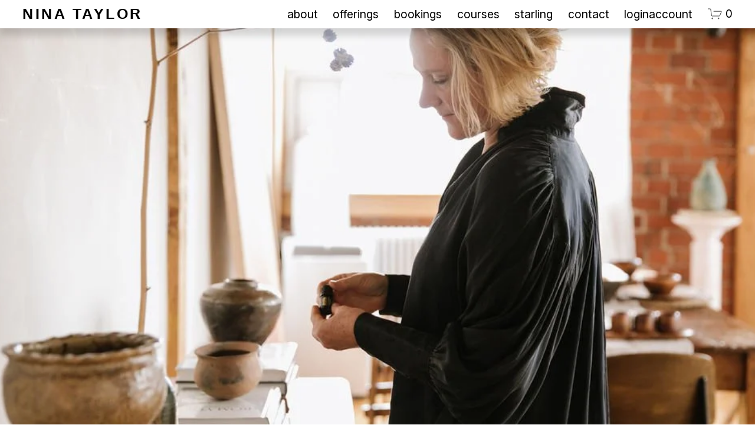

--- FILE ---
content_type: text/html;charset=utf-8
request_url: https://www.ninataylor.org/apothecary
body_size: 67705
content:
<!doctype html>
<html xmlns:og="http://opengraphprotocol.org/schema/" xmlns:fb="http://www.facebook.com/2008/fbml" lang="en-NZ"  >
  <head>
    <meta http-equiv="X-UA-Compatible" content="IE=edge,chrome=1">
    <meta name="viewport" content="width=device-width, initial-scale=1">
    <!-- This is Squarespace. --><!-- ninataylor -->
<base href="">
<meta charset="utf-8" />
<title>shop apothecary &mdash; NINA TAYLOR</title>
<meta http-equiv="Accept-CH" content="Sec-CH-UA-Platform-Version, Sec-CH-UA-Model" /><link rel="icon" type="image/x-icon" href="https://images.squarespace-cdn.com/content/v1/6708e00d720ede6139fbfb21/e1bdbafe-105d-4675-9122-e0c14608374f/favicon.ico?format=100w"/>
<link rel="canonical" href="https://www.ninataylor.org/apothecary"/>
<meta property="og:site_name" content="NINA TAYLOR"/>
<meta property="og:title" content="shop apothecary &mdash; NINA TAYLOR"/>
<meta property="og:url" content="https://www.ninataylor.org/apothecary"/>
<meta property="og:type" content="website"/>
<meta property="og:image" content="http://static1.squarespace.com/static/6708e00d720ede6139fbfb21/t/69261014a3e4ff5352e99ea7/1764102164807/oils+cropped.jpg?format=1500w"/>
<meta property="og:image:width" content="1024"/>
<meta property="og:image:height" content="819"/>
<meta itemprop="name" content="shop apothecary — NINA TAYLOR"/>
<meta itemprop="url" content="https://www.ninataylor.org/apothecary"/>
<meta itemprop="thumbnailUrl" content="http://static1.squarespace.com/static/6708e00d720ede6139fbfb21/t/69261014a3e4ff5352e99ea7/1764102164807/oils+cropped.jpg?format=1500w"/>
<link rel="image_src" href="http://static1.squarespace.com/static/6708e00d720ede6139fbfb21/t/69261014a3e4ff5352e99ea7/1764102164807/oils+cropped.jpg?format=1500w" />
<meta itemprop="image" content="http://static1.squarespace.com/static/6708e00d720ede6139fbfb21/t/69261014a3e4ff5352e99ea7/1764102164807/oils+cropped.jpg?format=1500w"/>
<meta name="twitter:title" content="shop apothecary — NINA TAYLOR"/>
<meta name="twitter:image" content="http://static1.squarespace.com/static/6708e00d720ede6139fbfb21/t/69261014a3e4ff5352e99ea7/1764102164807/oils+cropped.jpg?format=1500w"/>
<meta name="twitter:url" content="https://www.ninataylor.org/apothecary"/>
<meta name="twitter:card" content="summary"/>
<meta name="description" content="" />
<link rel="preconnect" href="https://images.squarespace-cdn.com">
<link rel="preconnect" href="https://fonts.gstatic.com" crossorigin>
<link rel="stylesheet" href="https://fonts.googleapis.com/css2?family=Inter:ital,wght@0,400;0,500;0,700;1,400;1,700"><script type="text/javascript" crossorigin="anonymous" defer="true" nomodule="nomodule" src="//assets.squarespace.com/@sqs/polyfiller/1.6/legacy.js"></script>
<script type="text/javascript" crossorigin="anonymous" defer="true" src="//assets.squarespace.com/@sqs/polyfiller/1.6/modern.js"></script>
<script type="text/javascript">SQUARESPACE_ROLLUPS = {};</script>
<script>(function(rollups, name) { if (!rollups[name]) { rollups[name] = {}; } rollups[name].js = ["//assets.squarespace.com/universal/scripts-compressed/extract-css-runtime-ac4f597446398270-min.en-US.js"]; })(SQUARESPACE_ROLLUPS, 'squarespace-extract_css_runtime');</script>
<script crossorigin="anonymous" src="//assets.squarespace.com/universal/scripts-compressed/extract-css-runtime-ac4f597446398270-min.en-US.js" defer ></script><script>(function(rollups, name) { if (!rollups[name]) { rollups[name] = {}; } rollups[name].js = ["//assets.squarespace.com/universal/scripts-compressed/extract-css-moment-js-vendor-6f2a1f6ec9a41489-min.en-US.js"]; })(SQUARESPACE_ROLLUPS, 'squarespace-extract_css_moment_js_vendor');</script>
<script crossorigin="anonymous" src="//assets.squarespace.com/universal/scripts-compressed/extract-css-moment-js-vendor-6f2a1f6ec9a41489-min.en-US.js" defer ></script><script>(function(rollups, name) { if (!rollups[name]) { rollups[name] = {}; } rollups[name].js = ["//assets.squarespace.com/universal/scripts-compressed/cldr-resource-pack-22ed584d99d9b83d-min.en-US.js"]; })(SQUARESPACE_ROLLUPS, 'squarespace-cldr_resource_pack');</script>
<script crossorigin="anonymous" src="//assets.squarespace.com/universal/scripts-compressed/cldr-resource-pack-22ed584d99d9b83d-min.en-US.js" defer ></script><script>(function(rollups, name) { if (!rollups[name]) { rollups[name] = {}; } rollups[name].js = ["//assets.squarespace.com/universal/scripts-compressed/common-vendors-stable-fbd854d40b0804b7-min.en-US.js"]; })(SQUARESPACE_ROLLUPS, 'squarespace-common_vendors_stable');</script>
<script crossorigin="anonymous" src="//assets.squarespace.com/universal/scripts-compressed/common-vendors-stable-fbd854d40b0804b7-min.en-US.js" defer ></script><script>(function(rollups, name) { if (!rollups[name]) { rollups[name] = {}; } rollups[name].js = ["//assets.squarespace.com/universal/scripts-compressed/common-vendors-7052b75402b03b15-min.en-US.js"]; })(SQUARESPACE_ROLLUPS, 'squarespace-common_vendors');</script>
<script crossorigin="anonymous" src="//assets.squarespace.com/universal/scripts-compressed/common-vendors-7052b75402b03b15-min.en-US.js" defer ></script><script>(function(rollups, name) { if (!rollups[name]) { rollups[name] = {}; } rollups[name].js = ["//assets.squarespace.com/universal/scripts-compressed/common-78332b9aee7ba68c-min.en-US.js"]; })(SQUARESPACE_ROLLUPS, 'squarespace-common');</script>
<script crossorigin="anonymous" src="//assets.squarespace.com/universal/scripts-compressed/common-78332b9aee7ba68c-min.en-US.js" defer ></script><script>(function(rollups, name) { if (!rollups[name]) { rollups[name] = {}; } rollups[name].js = ["//assets.squarespace.com/universal/scripts-compressed/commerce-39e098091a3bc45a-min.en-US.js"]; })(SQUARESPACE_ROLLUPS, 'squarespace-commerce');</script>
<script crossorigin="anonymous" src="//assets.squarespace.com/universal/scripts-compressed/commerce-39e098091a3bc45a-min.en-US.js" defer ></script><script>(function(rollups, name) { if (!rollups[name]) { rollups[name] = {}; } rollups[name].css = ["//assets.squarespace.com/universal/styles-compressed/commerce-dfe8218b1779d294-min.en-US.css"]; })(SQUARESPACE_ROLLUPS, 'squarespace-commerce');</script>
<link rel="stylesheet" type="text/css" href="//assets.squarespace.com/universal/styles-compressed/commerce-dfe8218b1779d294-min.en-US.css"><script>(function(rollups, name) { if (!rollups[name]) { rollups[name] = {}; } rollups[name].js = ["//assets.squarespace.com/universal/scripts-compressed/user-account-core-7d7df82f34163f72-min.en-US.js"]; })(SQUARESPACE_ROLLUPS, 'squarespace-user_account_core');</script>
<script crossorigin="anonymous" src="//assets.squarespace.com/universal/scripts-compressed/user-account-core-7d7df82f34163f72-min.en-US.js" defer ></script><script>(function(rollups, name) { if (!rollups[name]) { rollups[name] = {}; } rollups[name].css = ["//assets.squarespace.com/universal/styles-compressed/user-account-core-70c8115da1e1c15c-min.en-US.css"]; })(SQUARESPACE_ROLLUPS, 'squarespace-user_account_core');</script>
<link rel="stylesheet" type="text/css" href="//assets.squarespace.com/universal/styles-compressed/user-account-core-70c8115da1e1c15c-min.en-US.css"><script>(function(rollups, name) { if (!rollups[name]) { rollups[name] = {}; } rollups[name].js = ["//assets.squarespace.com/universal/scripts-compressed/performance-ad9e27deecfccdcd-min.en-US.js"]; })(SQUARESPACE_ROLLUPS, 'squarespace-performance');</script>
<script crossorigin="anonymous" src="//assets.squarespace.com/universal/scripts-compressed/performance-ad9e27deecfccdcd-min.en-US.js" defer ></script><script data-name="static-context">Static = window.Static || {}; Static.SQUARESPACE_CONTEXT = {"betaFeatureFlags":["new_stacked_index","campaigns_thumbnail_layout","campaigns_import_discounts","section-sdk-plp-list-view-atc-button-enabled","campaigns_discount_section_in_automations","campaigns_discount_section_in_blasts","marketing_automations","scripts_defer","i18n_beta_website_locales","campaigns_merch_state","contacts_and_campaigns_redesign","marketing_landing_page","enable_form_submission_trigger","campaigns_new_image_layout_picker","modernized-pdp-m2-enabled","form_block_first_last_name_required","supports_versioned_template_assets","override_block_styles","nested_categories","member_areas_feature"],"facebookAppId":"314192535267336","facebookApiVersion":"v6.0","rollups":{"squarespace-announcement-bar":{"js":"//assets.squarespace.com/universal/scripts-compressed/announcement-bar-72a90926133454f3-min.en-US.js"},"squarespace-audio-player":{"css":"//assets.squarespace.com/universal/styles-compressed/audio-player-b05f5197a871c566-min.en-US.css","js":"//assets.squarespace.com/universal/scripts-compressed/audio-player-66958e631dd60da7-min.en-US.js"},"squarespace-blog-collection-list":{"css":"//assets.squarespace.com/universal/styles-compressed/blog-collection-list-b4046463b72f34e2-min.en-US.css","js":"//assets.squarespace.com/universal/scripts-compressed/blog-collection-list-f78db80fc1cd6fce-min.en-US.js"},"squarespace-calendar-block-renderer":{"css":"//assets.squarespace.com/universal/styles-compressed/calendar-block-renderer-b72d08ba4421f5a0-min.en-US.css","js":"//assets.squarespace.com/universal/scripts-compressed/calendar-block-renderer-867a1d519964ab77-min.en-US.js"},"squarespace-chartjs-helpers":{"css":"//assets.squarespace.com/universal/styles-compressed/chartjs-helpers-96b256171ee039c1-min.en-US.css","js":"//assets.squarespace.com/universal/scripts-compressed/chartjs-helpers-4fd57f343946d08e-min.en-US.js"},"squarespace-comments":{"css":"//assets.squarespace.com/universal/styles-compressed/comments-621cedd89299c26d-min.en-US.css","js":"//assets.squarespace.com/universal/scripts-compressed/comments-cc444fae3fead46c-min.en-US.js"},"squarespace-custom-css-popup":{"css":"//assets.squarespace.com/universal/styles-compressed/custom-css-popup-2521e9fac704ef13-min.en-US.css","js":"//assets.squarespace.com/universal/scripts-compressed/custom-css-popup-8ad2d082e680ce3a-min.en-US.js"},"squarespace-dialog":{"css":"//assets.squarespace.com/universal/styles-compressed/dialog-f9093f2d526b94df-min.en-US.css","js":"//assets.squarespace.com/universal/scripts-compressed/dialog-13067cd20ecc6225-min.en-US.js"},"squarespace-events-collection":{"css":"//assets.squarespace.com/universal/styles-compressed/events-collection-b72d08ba4421f5a0-min.en-US.css","js":"//assets.squarespace.com/universal/scripts-compressed/events-collection-14cfd7ddff021d8b-min.en-US.js"},"squarespace-form-rendering-utils":{"js":"//assets.squarespace.com/universal/scripts-compressed/form-rendering-utils-6e6c68ad3bb89070-min.en-US.js"},"squarespace-forms":{"css":"//assets.squarespace.com/universal/styles-compressed/forms-0afd3c6ac30bbab1-min.en-US.css","js":"//assets.squarespace.com/universal/scripts-compressed/forms-5d840425c471846f-min.en-US.js"},"squarespace-gallery-collection-list":{"css":"//assets.squarespace.com/universal/styles-compressed/gallery-collection-list-b4046463b72f34e2-min.en-US.css","js":"//assets.squarespace.com/universal/scripts-compressed/gallery-collection-list-07747667a3187b76-min.en-US.js"},"squarespace-image-zoom":{"css":"//assets.squarespace.com/universal/styles-compressed/image-zoom-b4046463b72f34e2-min.en-US.css","js":"//assets.squarespace.com/universal/scripts-compressed/image-zoom-60c18dc5f8f599ea-min.en-US.js"},"squarespace-pinterest":{"css":"//assets.squarespace.com/universal/styles-compressed/pinterest-b4046463b72f34e2-min.en-US.css","js":"//assets.squarespace.com/universal/scripts-compressed/pinterest-11a90aa8ae197c86-min.en-US.js"},"squarespace-popup-overlay":{"css":"//assets.squarespace.com/universal/styles-compressed/popup-overlay-b742b752f5880972-min.en-US.css","js":"//assets.squarespace.com/universal/scripts-compressed/popup-overlay-8916744c06c01c59-min.en-US.js"},"squarespace-product-quick-view":{"css":"//assets.squarespace.com/universal/styles-compressed/product-quick-view-4d91d33acf56eb41-min.en-US.css","js":"//assets.squarespace.com/universal/scripts-compressed/product-quick-view-f05b5ecd9d00e6c9-min.en-US.js"},"squarespace-products-collection-item-v2":{"css":"//assets.squarespace.com/universal/styles-compressed/products-collection-item-v2-b4046463b72f34e2-min.en-US.css","js":"//assets.squarespace.com/universal/scripts-compressed/products-collection-item-v2-e3a3f101748fca6e-min.en-US.js"},"squarespace-products-collection-list-v2":{"css":"//assets.squarespace.com/universal/styles-compressed/products-collection-list-v2-b4046463b72f34e2-min.en-US.css","js":"//assets.squarespace.com/universal/scripts-compressed/products-collection-list-v2-eedc544f4cc56af4-min.en-US.js"},"squarespace-search-page":{"css":"//assets.squarespace.com/universal/styles-compressed/search-page-90a67fc09b9b32c6-min.en-US.css","js":"//assets.squarespace.com/universal/scripts-compressed/search-page-3091f95a74354ba3-min.en-US.js"},"squarespace-search-preview":{"js":"//assets.squarespace.com/universal/scripts-compressed/search-preview-5d7891e0abe27f45-min.en-US.js"},"squarespace-simple-liking":{"css":"//assets.squarespace.com/universal/styles-compressed/simple-liking-701bf8bbc05ec6aa-min.en-US.css","js":"//assets.squarespace.com/universal/scripts-compressed/simple-liking-c63bf8989a1c119a-min.en-US.js"},"squarespace-social-buttons":{"css":"//assets.squarespace.com/universal/styles-compressed/social-buttons-95032e5fa98e47a5-min.en-US.css","js":"//assets.squarespace.com/universal/scripts-compressed/social-buttons-0839ae7d1715ddd3-min.en-US.js"},"squarespace-tourdates":{"css":"//assets.squarespace.com/universal/styles-compressed/tourdates-b4046463b72f34e2-min.en-US.css","js":"//assets.squarespace.com/universal/scripts-compressed/tourdates-a7041a611304ae3f-min.en-US.js"},"squarespace-website-overlays-manager":{"css":"//assets.squarespace.com/universal/styles-compressed/website-overlays-manager-07ea5a4e004e6710-min.en-US.css","js":"//assets.squarespace.com/universal/scripts-compressed/website-overlays-manager-d2575afafbb5480b-min.en-US.js"}},"pageType":2,"website":{"id":"6708e00d720ede6139fbfb21","identifier":"ninataylor","websiteType":1,"contentModifiedOn":1767924230729,"cloneable":false,"hasBeenCloneable":false,"siteStatus":{},"language":"en-NZ","translationLocale":"en-US","formattingLocale":"en-NZ","timeZone":"America/Toronto","machineTimeZoneOffset":-18000000,"timeZoneOffset":-18000000,"timeZoneAbbr":"EST","siteTitle":"NINA TAYLOR","fullSiteTitle":"shop apothecary \u2014 NINA TAYLOR","location":{},"shareButtonOptions":{"8":true,"6":true,"3":true,"2":true,"1":true,"7":true,"4":true},"authenticUrl":"https://www.ninataylor.org","internalUrl":"https://ninataylor.squarespace.com","baseUrl":"https://www.ninataylor.org","primaryDomain":"www.ninataylor.org","sslSetting":3,"isHstsEnabled":true,"socialAccounts":[{"serviceId":64,"screenname":"Instagram","addedOn":1728634893868,"profileUrl":"https://www.instagram.com/ninataylor/?hl=en","iconEnabled":true,"serviceName":"instagram-unauth"},{"serviceId":71,"screenname":"Spotify","addedOn":1728866321060,"profileUrl":"https://open.spotify.com/show/7JyA8E2sobTWKEGJrjjffL?si=09be651e5bd443d0","iconEnabled":true,"serviceName":"spotify-unauth"},{"serviceId":20,"userId":"info@ninataylor.org","screenname":"info@ninataylor.org","addedOn":1728867279898,"profileUrl":"mailto:info@ninataylor.org","iconEnabled":true,"serviceName":"email"}],"typekitId":"","statsMigrated":false,"imageMetadataProcessingEnabled":false,"screenshotId":"18f9cceb56b01599ced2c5b732113c4a68f9df3d48a88eb704bcd7ba3c0f295c","captchaSettings":{"enabledForDonations":false},"showOwnerLogin":false},"websiteSettings":{"id":"6708e00d720ede6139fbfb3d","websiteId":"6708e00d720ede6139fbfb21","subjects":[],"country":"CA","state":"","simpleLikingEnabled":true,"mobileInfoBarSettings":{"isContactEmailEnabled":false,"isContactPhoneNumberEnabled":false,"isLocationEnabled":false,"isBusinessHoursEnabled":false},"announcementBarSettings":{"style":1,"text":"<p data-rte-preserve-empty=\"true\" style=\"white-space:pre-wrap;\">CELEBRATING MY BIRTHDAY SEASON WITH 25% OFF ALL READINGS (code GRATITUDE) + ALL MENTORSHIP PROGRAMS (code GRATITUDE25)</p>"},"commentLikesAllowed":true,"commentAnonAllowed":true,"commentThreaded":true,"commentApprovalRequired":false,"commentAvatarsOn":true,"commentSortType":2,"commentFlagThreshold":0,"commentFlagsAllowed":true,"commentEnableByDefault":true,"commentDisableAfterDaysDefault":0,"disqusShortname":"","commentsEnabled":false,"businessHours":{},"storeSettings":{"returnPolicy":null,"termsOfService":null,"privacyPolicy":null,"expressCheckout":false,"continueShoppingLinkUrl":"/","useLightCart":false,"showNoteField":false,"shippingCountryDefaultValue":"CA","billToShippingDefaultValue":true,"showShippingPhoneNumber":true,"isShippingPhoneRequired":false,"showBillingPhoneNumber":true,"isBillingPhoneRequired":true,"currenciesSupported":["USD","CAD","GBP","AUD","EUR","CHF","NOK","SEK","DKK","NZD","SGD","MXN","HKD","CZK","ILS","MYR","RUB","PHP","PLN","THB","BRL","ARS","COP","IDR","INR","JPY","ZAR"],"defaultCurrency":"USD","selectedCurrency":"CAD","measurementStandard":1,"showCustomCheckoutForm":false,"checkoutPageMarketingOptInEnabled":true,"enableMailingListOptInByDefault":false,"sameAsRetailLocation":false,"merchandisingSettings":{"scarcityEnabledOnProductItems":false,"scarcityEnabledOnProductBlocks":false,"scarcityMessageType":"DEFAULT_SCARCITY_MESSAGE","scarcityThreshold":10,"multipleQuantityAllowedForServices":true,"restockNotificationsEnabled":false,"restockNotificationsSuccessText":"","restockNotificationsMailingListSignUpEnabled":false,"relatedProductsEnabled":false,"relatedProductsOrdering":"random","soldOutVariantsDropdownDisabled":false,"productComposerOptedIn":false,"productComposerABTestOptedOut":false,"productReviewsEnabled":false},"minimumOrderSubtotalEnabled":false,"minimumOrderSubtotal":{"currency":"CAD","value":"0.00"},"isLive":true,"multipleQuantityAllowedForServices":true},"useEscapeKeyToLogin":false,"ssBadgeType":1,"ssBadgePosition":4,"ssBadgeVisibility":1,"ssBadgeDevices":1,"pinterestOverlayOptions":{"mode":"disabled"},"userAccountsSettings":{"loginAllowed":true,"signupAllowed":true}},"cookieSettings":{"isCookieBannerEnabled":false,"isRestrictiveCookiePolicyEnabled":false,"cookieBannerText":"","cookieBannerTheme":"","cookieBannerVariant":"","cookieBannerPosition":"","cookieBannerCtaVariant":"","cookieBannerCtaText":"","cookieBannerAcceptType":"OPT_IN","cookieBannerOptOutCtaText":"","cookieBannerHasOptOut":false,"cookieBannerHasManageCookies":true,"cookieBannerManageCookiesLabel":"","cookieBannerSavedPreferencesText":"","cookieBannerSavedPreferencesLayout":"PILL"},"websiteCloneable":false,"collection":{"title":"apothecary","id":"68ab29023538cb6f653d959a","fullUrl":"/apothecary","type":10,"permissionType":1},"subscribed":false,"appDomain":"squarespace.com","templateTweakable":true,"tweakJSON":{"form-use-theme-colors":"true","header-logo-height":"50px","header-mobile-logo-max-height":"30px","header-vert-padding":"0.7vw","header-width":"Full","maxPageWidth":"1600px","mobile-header-vert-padding":"6vw","pagePadding":"3vw","tweak-blog-alternating-side-by-side-image-aspect-ratio":"1:1 Square","tweak-blog-alternating-side-by-side-image-spacing":"6%","tweak-blog-alternating-side-by-side-meta-spacing":"20px","tweak-blog-alternating-side-by-side-primary-meta":"Categories","tweak-blog-alternating-side-by-side-read-more-spacing":"20px","tweak-blog-alternating-side-by-side-secondary-meta":"Date","tweak-blog-basic-grid-columns":"2","tweak-blog-basic-grid-image-aspect-ratio":"3:2 Standard","tweak-blog-basic-grid-image-spacing":"20px","tweak-blog-basic-grid-meta-spacing":"10px","tweak-blog-basic-grid-primary-meta":"Date","tweak-blog-basic-grid-read-more-spacing":"20px","tweak-blog-basic-grid-secondary-meta":"Categories","tweak-blog-item-custom-width":"75","tweak-blog-item-show-author-profile":"false","tweak-blog-item-width":"Medium","tweak-blog-masonry-columns":"2","tweak-blog-masonry-horizontal-spacing":"30px","tweak-blog-masonry-image-spacing":"20px","tweak-blog-masonry-meta-spacing":"20px","tweak-blog-masonry-primary-meta":"Categories","tweak-blog-masonry-read-more-spacing":"20px","tweak-blog-masonry-secondary-meta":"Date","tweak-blog-masonry-vertical-spacing":"30px","tweak-blog-side-by-side-image-aspect-ratio":"1:1 Square","tweak-blog-side-by-side-image-spacing":"6%","tweak-blog-side-by-side-meta-spacing":"20px","tweak-blog-side-by-side-primary-meta":"Categories","tweak-blog-side-by-side-read-more-spacing":"20px","tweak-blog-side-by-side-secondary-meta":"Date","tweak-blog-single-column-image-spacing":"50px","tweak-blog-single-column-meta-spacing":"0px","tweak-blog-single-column-primary-meta":"Date","tweak-blog-single-column-read-more-spacing":"0px","tweak-blog-single-column-secondary-meta":"Categories","tweak-events-stacked-show-thumbnails":"false","tweak-events-stacked-thumbnail-size":"2:3 Standard (Vertical)","tweak-fixed-header":"true","tweak-fixed-header-style":"Basic","tweak-global-animations-animation-curve":"ease","tweak-global-animations-animation-delay":"0.6s","tweak-global-animations-animation-duration":"0.80s","tweak-global-animations-animation-style":"fade","tweak-global-animations-animation-type":"slide","tweak-global-animations-complexity-level":"detailed","tweak-global-animations-enabled":"true","tweak-portfolio-grid-basic-custom-height":"50","tweak-portfolio-grid-overlay-custom-height":"50","tweak-portfolio-hover-follow-acceleration":"30%","tweak-portfolio-hover-follow-animation-duration":"Medium","tweak-portfolio-hover-follow-animation-type":"Fade","tweak-portfolio-hover-follow-delimiter":"Period","tweak-portfolio-hover-follow-front":"false","tweak-portfolio-hover-follow-layout":"Stacked","tweak-portfolio-hover-follow-size":"73","tweak-portfolio-hover-follow-text-spacing-x":"6.1","tweak-portfolio-hover-follow-text-spacing-y":"2","tweak-portfolio-hover-static-animation-duration":"Fast","tweak-portfolio-hover-static-animation-type":"Fade","tweak-portfolio-hover-static-delimiter":"Hyphen","tweak-portfolio-hover-static-front":"true","tweak-portfolio-hover-static-layout":"Inline","tweak-portfolio-hover-static-size":"50","tweak-portfolio-hover-static-text-spacing-x":"1.5","tweak-portfolio-hover-static-text-spacing-y":"1.5","tweak-portfolio-index-background-animation-duration":"Medium","tweak-portfolio-index-background-animation-type":"Fade","tweak-portfolio-index-background-custom-height":"50","tweak-portfolio-index-background-delimiter":"None","tweak-portfolio-index-background-height":"Large","tweak-portfolio-index-background-horizontal-alignment":"Center","tweak-portfolio-index-background-link-format":"Stacked","tweak-portfolio-index-background-persist":"false","tweak-portfolio-index-background-vertical-alignment":"Middle","tweak-portfolio-index-background-width":"Full","tweak-product-basic-item-click-action":"None","tweak-product-basic-item-gallery-aspect-ratio":"1:1 Square","tweak-product-basic-item-gallery-design":"Slideshow","tweak-product-basic-item-gallery-width":"40%","tweak-product-basic-item-hover-action":"None","tweak-product-basic-item-image-spacing":"12vw","tweak-product-basic-item-image-zoom-factor":"2","tweak-product-basic-item-product-variant-display":"Dropdown","tweak-product-basic-item-thumbnail-placement":"Side","tweak-product-basic-item-variant-picker-layout":"Dropdowns","tweak-products-add-to-cart-button":"true","tweak-products-columns":"2","tweak-products-gutter-column":"0.5vw","tweak-products-gutter-row":"0.5vw","tweak-products-header-text-alignment":"Middle","tweak-products-image-aspect-ratio":"1:1 Square","tweak-products-image-text-spacing":"2vw","tweak-products-mobile-columns":"2","tweak-products-text-alignment":"Middle","tweak-products-width":"Full","tweak-transparent-header":"false"},"templateId":"5c5a519771c10ba3470d8101","templateVersion":"7.1","pageFeatures":[1,2,4],"gmRenderKey":"QUl6YVN5Q0JUUk9xNkx1dkZfSUUxcjQ2LVQ0QWVUU1YtMGQ3bXk4","templateScriptsRootUrl":"https://static1.squarespace.com/static/vta/5c5a519771c10ba3470d8101/scripts/","impersonatedSession":false,"tzData":{"zones":[[-300,"Canada","E%sT",null]],"rules":{"Canada":[[1974,2006,null,"Oct","lastSun","2:00","0","S"],[1987,2006,null,"Apr","Sun>=1","2:00","1:00","D"],[2007,"max",null,"Mar","Sun>=8","2:00","1:00","D"],[2007,"max",null,"Nov","Sun>=1","2:00","0","S"]]}},"showAnnouncementBar":false,"recaptchaEnterpriseContext":{"recaptchaEnterpriseSiteKey":"6LdDFQwjAAAAAPigEvvPgEVbb7QBm-TkVJdDTlAv"},"i18nContext":{"timeZoneData":{"id":"America/Toronto","name":"Eastern Time"}},"env":"PRODUCTION","visitorFormContext":{"formFieldFormats":{"countries":[{"name":"Afghanistan","code":"AF","phoneCode":"+93"},{"name":"\u00C5land Islands","code":"AX","phoneCode":"+358"},{"name":"Albania","code":"AL","phoneCode":"+355"},{"name":"Algeria","code":"DZ","phoneCode":"+213"},{"name":"American Samoa","code":"AS","phoneCode":"+1"},{"name":"Andorra","code":"AD","phoneCode":"+376"},{"name":"Angola","code":"AO","phoneCode":"+244"},{"name":"Anguilla","code":"AI","phoneCode":"+1"},{"name":"Antigua & Barbuda","code":"AG","phoneCode":"+1"},{"name":"Argentina","code":"AR","phoneCode":"+54"},{"name":"Armenia","code":"AM","phoneCode":"+374"},{"name":"Aruba","code":"AW","phoneCode":"+297"},{"name":"Ascension Island","code":"AC","phoneCode":"+247"},{"name":"Australia","code":"AU","phoneCode":"+61"},{"name":"Austria","code":"AT","phoneCode":"+43"},{"name":"Azerbaijan","code":"AZ","phoneCode":"+994"},{"name":"Bahamas","code":"BS","phoneCode":"+1"},{"name":"Bahrain","code":"BH","phoneCode":"+973"},{"name":"Bangladesh","code":"BD","phoneCode":"+880"},{"name":"Barbados","code":"BB","phoneCode":"+1"},{"name":"Belarus","code":"BY","phoneCode":"+375"},{"name":"Belgium","code":"BE","phoneCode":"+32"},{"name":"Belize","code":"BZ","phoneCode":"+501"},{"name":"Benin","code":"BJ","phoneCode":"+229"},{"name":"Bermuda","code":"BM","phoneCode":"+1"},{"name":"Bhutan","code":"BT","phoneCode":"+975"},{"name":"Bolivia","code":"BO","phoneCode":"+591"},{"name":"Bosnia & Herzegovina","code":"BA","phoneCode":"+387"},{"name":"Botswana","code":"BW","phoneCode":"+267"},{"name":"Brazil","code":"BR","phoneCode":"+55"},{"name":"British Indian Ocean Territory","code":"IO","phoneCode":"+246"},{"name":"British Virgin Islands","code":"VG","phoneCode":"+1"},{"name":"Brunei","code":"BN","phoneCode":"+673"},{"name":"Bulgaria","code":"BG","phoneCode":"+359"},{"name":"Burkina Faso","code":"BF","phoneCode":"+226"},{"name":"Burundi","code":"BI","phoneCode":"+257"},{"name":"Cambodia","code":"KH","phoneCode":"+855"},{"name":"Cameroon","code":"CM","phoneCode":"+237"},{"name":"Canada","code":"CA","phoneCode":"+1"},{"name":"Cape Verde","code":"CV","phoneCode":"+238"},{"name":"Caribbean Netherlands","code":"BQ","phoneCode":"+599"},{"name":"Cayman Islands","code":"KY","phoneCode":"+1"},{"name":"Central African Republic","code":"CF","phoneCode":"+236"},{"name":"Chad","code":"TD","phoneCode":"+235"},{"name":"Chile","code":"CL","phoneCode":"+56"},{"name":"China","code":"CN","phoneCode":"+86"},{"name":"Christmas Island","code":"CX","phoneCode":"+61"},{"name":"Cocos (Keeling) Islands","code":"CC","phoneCode":"+61"},{"name":"Colombia","code":"CO","phoneCode":"+57"},{"name":"Comoros","code":"KM","phoneCode":"+269"},{"name":"Congo - Brazzaville","code":"CG","phoneCode":"+242"},{"name":"Congo - Kinshasa","code":"CD","phoneCode":"+243"},{"name":"Cook Islands","code":"CK","phoneCode":"+682"},{"name":"Costa Rica","code":"CR","phoneCode":"+506"},{"name":"C\u00F4te d\u2019Ivoire","code":"CI","phoneCode":"+225"},{"name":"Croatia","code":"HR","phoneCode":"+385"},{"name":"Cuba","code":"CU","phoneCode":"+53"},{"name":"Cura\u00E7ao","code":"CW","phoneCode":"+599"},{"name":"Cyprus","code":"CY","phoneCode":"+357"},{"name":"Czechia","code":"CZ","phoneCode":"+420"},{"name":"Denmark","code":"DK","phoneCode":"+45"},{"name":"Djibouti","code":"DJ","phoneCode":"+253"},{"name":"Dominica","code":"DM","phoneCode":"+1"},{"name":"Dominican Republic","code":"DO","phoneCode":"+1"},{"name":"Ecuador","code":"EC","phoneCode":"+593"},{"name":"Egypt","code":"EG","phoneCode":"+20"},{"name":"El Salvador","code":"SV","phoneCode":"+503"},{"name":"Equatorial Guinea","code":"GQ","phoneCode":"+240"},{"name":"Eritrea","code":"ER","phoneCode":"+291"},{"name":"Estonia","code":"EE","phoneCode":"+372"},{"name":"Eswatini","code":"SZ","phoneCode":"+268"},{"name":"Ethiopia","code":"ET","phoneCode":"+251"},{"name":"Falkland Islands","code":"FK","phoneCode":"+500"},{"name":"Faroe Islands","code":"FO","phoneCode":"+298"},{"name":"Fiji","code":"FJ","phoneCode":"+679"},{"name":"Finland","code":"FI","phoneCode":"+358"},{"name":"France","code":"FR","phoneCode":"+33"},{"name":"French Guiana","code":"GF","phoneCode":"+594"},{"name":"French Polynesia","code":"PF","phoneCode":"+689"},{"name":"Gabon","code":"GA","phoneCode":"+241"},{"name":"Gambia","code":"GM","phoneCode":"+220"},{"name":"Georgia","code":"GE","phoneCode":"+995"},{"name":"Germany","code":"DE","phoneCode":"+49"},{"name":"Ghana","code":"GH","phoneCode":"+233"},{"name":"Gibraltar","code":"GI","phoneCode":"+350"},{"name":"Greece","code":"GR","phoneCode":"+30"},{"name":"Greenland","code":"GL","phoneCode":"+299"},{"name":"Grenada","code":"GD","phoneCode":"+1"},{"name":"Guadeloupe","code":"GP","phoneCode":"+590"},{"name":"Guam","code":"GU","phoneCode":"+1"},{"name":"Guatemala","code":"GT","phoneCode":"+502"},{"name":"Guernsey","code":"GG","phoneCode":"+44"},{"name":"Guinea","code":"GN","phoneCode":"+224"},{"name":"Guinea-Bissau","code":"GW","phoneCode":"+245"},{"name":"Guyana","code":"GY","phoneCode":"+592"},{"name":"Haiti","code":"HT","phoneCode":"+509"},{"name":"Honduras","code":"HN","phoneCode":"+504"},{"name":"Hong Kong SAR China","code":"HK","phoneCode":"+852"},{"name":"Hungary","code":"HU","phoneCode":"+36"},{"name":"Iceland","code":"IS","phoneCode":"+354"},{"name":"India","code":"IN","phoneCode":"+91"},{"name":"Indonesia","code":"ID","phoneCode":"+62"},{"name":"Iran","code":"IR","phoneCode":"+98"},{"name":"Iraq","code":"IQ","phoneCode":"+964"},{"name":"Ireland","code":"IE","phoneCode":"+353"},{"name":"Isle of Man","code":"IM","phoneCode":"+44"},{"name":"Israel","code":"IL","phoneCode":"+972"},{"name":"Italy","code":"IT","phoneCode":"+39"},{"name":"Jamaica","code":"JM","phoneCode":"+1"},{"name":"Japan","code":"JP","phoneCode":"+81"},{"name":"Jersey","code":"JE","phoneCode":"+44"},{"name":"Jordan","code":"JO","phoneCode":"+962"},{"name":"Kazakhstan","code":"KZ","phoneCode":"+7"},{"name":"Kenya","code":"KE","phoneCode":"+254"},{"name":"Kiribati","code":"KI","phoneCode":"+686"},{"name":"Kosovo","code":"XK","phoneCode":"+383"},{"name":"Kuwait","code":"KW","phoneCode":"+965"},{"name":"Kyrgyzstan","code":"KG","phoneCode":"+996"},{"name":"Laos","code":"LA","phoneCode":"+856"},{"name":"Latvia","code":"LV","phoneCode":"+371"},{"name":"Lebanon","code":"LB","phoneCode":"+961"},{"name":"Lesotho","code":"LS","phoneCode":"+266"},{"name":"Liberia","code":"LR","phoneCode":"+231"},{"name":"Libya","code":"LY","phoneCode":"+218"},{"name":"Liechtenstein","code":"LI","phoneCode":"+423"},{"name":"Lithuania","code":"LT","phoneCode":"+370"},{"name":"Luxembourg","code":"LU","phoneCode":"+352"},{"name":"Macao SAR China","code":"MO","phoneCode":"+853"},{"name":"Madagascar","code":"MG","phoneCode":"+261"},{"name":"Malawi","code":"MW","phoneCode":"+265"},{"name":"Malaysia","code":"MY","phoneCode":"+60"},{"name":"Maldives","code":"MV","phoneCode":"+960"},{"name":"Mali","code":"ML","phoneCode":"+223"},{"name":"Malta","code":"MT","phoneCode":"+356"},{"name":"Marshall Islands","code":"MH","phoneCode":"+692"},{"name":"Martinique","code":"MQ","phoneCode":"+596"},{"name":"Mauritania","code":"MR","phoneCode":"+222"},{"name":"Mauritius","code":"MU","phoneCode":"+230"},{"name":"Mayotte","code":"YT","phoneCode":"+262"},{"name":"Mexico","code":"MX","phoneCode":"+52"},{"name":"Micronesia","code":"FM","phoneCode":"+691"},{"name":"Moldova","code":"MD","phoneCode":"+373"},{"name":"Monaco","code":"MC","phoneCode":"+377"},{"name":"Mongolia","code":"MN","phoneCode":"+976"},{"name":"Montenegro","code":"ME","phoneCode":"+382"},{"name":"Montserrat","code":"MS","phoneCode":"+1"},{"name":"Morocco","code":"MA","phoneCode":"+212"},{"name":"Mozambique","code":"MZ","phoneCode":"+258"},{"name":"Myanmar (Burma)","code":"MM","phoneCode":"+95"},{"name":"Namibia","code":"NA","phoneCode":"+264"},{"name":"Nauru","code":"NR","phoneCode":"+674"},{"name":"Nepal","code":"NP","phoneCode":"+977"},{"name":"Netherlands","code":"NL","phoneCode":"+31"},{"name":"New Caledonia","code":"NC","phoneCode":"+687"},{"name":"New Zealand","code":"NZ","phoneCode":"+64"},{"name":"Nicaragua","code":"NI","phoneCode":"+505"},{"name":"Niger","code":"NE","phoneCode":"+227"},{"name":"Nigeria","code":"NG","phoneCode":"+234"},{"name":"Niue","code":"NU","phoneCode":"+683"},{"name":"Norfolk Island","code":"NF","phoneCode":"+672"},{"name":"Northern Mariana Islands","code":"MP","phoneCode":"+1"},{"name":"North Korea","code":"KP","phoneCode":"+850"},{"name":"North Macedonia","code":"MK","phoneCode":"+389"},{"name":"Norway","code":"NO","phoneCode":"+47"},{"name":"Oman","code":"OM","phoneCode":"+968"},{"name":"Pakistan","code":"PK","phoneCode":"+92"},{"name":"Palau","code":"PW","phoneCode":"+680"},{"name":"Palestinian Territories","code":"PS","phoneCode":"+970"},{"name":"Panama","code":"PA","phoneCode":"+507"},{"name":"Papua New Guinea","code":"PG","phoneCode":"+675"},{"name":"Paraguay","code":"PY","phoneCode":"+595"},{"name":"Peru","code":"PE","phoneCode":"+51"},{"name":"Philippines","code":"PH","phoneCode":"+63"},{"name":"Poland","code":"PL","phoneCode":"+48"},{"name":"Portugal","code":"PT","phoneCode":"+351"},{"name":"Puerto Rico","code":"PR","phoneCode":"+1"},{"name":"Qatar","code":"QA","phoneCode":"+974"},{"name":"R\u00E9union","code":"RE","phoneCode":"+262"},{"name":"Romania","code":"RO","phoneCode":"+40"},{"name":"Russia","code":"RU","phoneCode":"+7"},{"name":"Rwanda","code":"RW","phoneCode":"+250"},{"name":"Samoa","code":"WS","phoneCode":"+685"},{"name":"San Marino","code":"SM","phoneCode":"+378"},{"name":"S\u00E3o Tom\u00E9 & Pr\u00EDncipe","code":"ST","phoneCode":"+239"},{"name":"Saudi Arabia","code":"SA","phoneCode":"+966"},{"name":"Senegal","code":"SN","phoneCode":"+221"},{"name":"Serbia","code":"RS","phoneCode":"+381"},{"name":"Seychelles","code":"SC","phoneCode":"+248"},{"name":"Sierra Leone","code":"SL","phoneCode":"+232"},{"name":"Singapore","code":"SG","phoneCode":"+65"},{"name":"Sint Maarten","code":"SX","phoneCode":"+1"},{"name":"Slovakia","code":"SK","phoneCode":"+421"},{"name":"Slovenia","code":"SI","phoneCode":"+386"},{"name":"Solomon Islands","code":"SB","phoneCode":"+677"},{"name":"Somalia","code":"SO","phoneCode":"+252"},{"name":"South Africa","code":"ZA","phoneCode":"+27"},{"name":"South Korea","code":"KR","phoneCode":"+82"},{"name":"South Sudan","code":"SS","phoneCode":"+211"},{"name":"Spain","code":"ES","phoneCode":"+34"},{"name":"Sri Lanka","code":"LK","phoneCode":"+94"},{"name":"St. Barth\u00E9lemy","code":"BL","phoneCode":"+590"},{"name":"St. Helena","code":"SH","phoneCode":"+290"},{"name":"St. Kitts & Nevis","code":"KN","phoneCode":"+1"},{"name":"St. Lucia","code":"LC","phoneCode":"+1"},{"name":"St. Martin","code":"MF","phoneCode":"+590"},{"name":"St. Pierre & Miquelon","code":"PM","phoneCode":"+508"},{"name":"St. Vincent & Grenadines","code":"VC","phoneCode":"+1"},{"name":"Sudan","code":"SD","phoneCode":"+249"},{"name":"Suriname","code":"SR","phoneCode":"+597"},{"name":"Svalbard & Jan Mayen","code":"SJ","phoneCode":"+47"},{"name":"Sweden","code":"SE","phoneCode":"+46"},{"name":"Switzerland","code":"CH","phoneCode":"+41"},{"name":"Syria","code":"SY","phoneCode":"+963"},{"name":"Taiwan","code":"TW","phoneCode":"+886"},{"name":"Tajikistan","code":"TJ","phoneCode":"+992"},{"name":"Tanzania","code":"TZ","phoneCode":"+255"},{"name":"Thailand","code":"TH","phoneCode":"+66"},{"name":"Timor-Leste","code":"TL","phoneCode":"+670"},{"name":"Togo","code":"TG","phoneCode":"+228"},{"name":"Tokelau","code":"TK","phoneCode":"+690"},{"name":"Tonga","code":"TO","phoneCode":"+676"},{"name":"Trinidad & Tobago","code":"TT","phoneCode":"+1"},{"name":"Tristan da Cunha","code":"TA","phoneCode":"+290"},{"name":"Tunisia","code":"TN","phoneCode":"+216"},{"name":"T\u00FCrkiye","code":"TR","phoneCode":"+90"},{"name":"Turkmenistan","code":"TM","phoneCode":"+993"},{"name":"Turks & Caicos Islands","code":"TC","phoneCode":"+1"},{"name":"Tuvalu","code":"TV","phoneCode":"+688"},{"name":"U.S. Virgin Islands","code":"VI","phoneCode":"+1"},{"name":"Uganda","code":"UG","phoneCode":"+256"},{"name":"Ukraine","code":"UA","phoneCode":"+380"},{"name":"United Arab Emirates","code":"AE","phoneCode":"+971"},{"name":"United Kingdom","code":"GB","phoneCode":"+44"},{"name":"United States","code":"US","phoneCode":"+1"},{"name":"Uruguay","code":"UY","phoneCode":"+598"},{"name":"Uzbekistan","code":"UZ","phoneCode":"+998"},{"name":"Vanuatu","code":"VU","phoneCode":"+678"},{"name":"Vatican City","code":"VA","phoneCode":"+39"},{"name":"Venezuela","code":"VE","phoneCode":"+58"},{"name":"Vietnam","code":"VN","phoneCode":"+84"},{"name":"Wallis & Futuna","code":"WF","phoneCode":"+681"},{"name":"Western Sahara","code":"EH","phoneCode":"+212"},{"name":"Yemen","code":"YE","phoneCode":"+967"},{"name":"Zambia","code":"ZM","phoneCode":"+260"},{"name":"Zimbabwe","code":"ZW","phoneCode":"+263"}],"initialAddressFormat":{"id":0,"type":"ADDRESS","country":"CA","labelLocale":"en","fields":[{"type":"FIELD","label":"Address Line 1","identifier":"Line1","length":0,"required":true,"metadata":{"autocomplete":"address-line1"}},{"type":"SEPARATOR","label":"\n","identifier":"Newline","length":0,"required":false,"metadata":{}},{"type":"FIELD","label":"Address Line 2","identifier":"Line2","length":0,"required":false,"metadata":{"autocomplete":"address-line2"}},{"type":"SEPARATOR","label":"\n","identifier":"Newline","length":0,"required":false,"metadata":{}},{"type":"FIELD","label":"City","identifier":"City","length":0,"required":true,"metadata":{"autocomplete":"address-level2"}},{"type":"SEPARATOR","label":" ","identifier":"Space","length":0,"required":false,"metadata":{}},{"type":"FIELD","label":"Province","identifier":"State","length":0,"required":true,"metadata":{"autocomplete":"address-level1"}},{"type":"SEPARATOR","label":" ","identifier":"Space","length":0,"required":false,"metadata":{}},{"type":"FIELD","label":"Postal Code","identifier":"Zip","length":0,"required":true,"metadata":{"autocomplete":"postal-code"}}]},"initialNameOrder":"GIVEN_FIRST","initialPhoneFormat":{"id":0,"type":"PHONE_NUMBER","country":"CA","labelLocale":"en-US","fields":[{"type":"SEPARATOR","label":"(","identifier":"LeftParen","length":0,"required":false,"metadata":{}},{"type":"FIELD","label":"1","identifier":"1","length":3,"required":false,"metadata":{}},{"type":"SEPARATOR","label":")","identifier":"RightParen","length":0,"required":false,"metadata":{}},{"type":"SEPARATOR","label":" ","identifier":"Space","length":0,"required":false,"metadata":{}},{"type":"FIELD","label":"2","identifier":"2","length":3,"required":false,"metadata":{}},{"type":"SEPARATOR","label":"-","identifier":"Dash","length":0,"required":false,"metadata":{}},{"type":"FIELD","label":"3","identifier":"3","length":14,"required":false,"metadata":{}}]}},"localizedStrings":{"validation":{"noValidSelection":"A valid selection must be made.","invalidUrl":"Must be a valid URL.","stringTooLong":"Value should have a length no longer than {0}.","containsInvalidKey":"{0} contains an invalid key.","invalidTwitterUsername":"Must be a valid Twitter username.","valueOutsideRange":"Value must be in the range {0} to {1}.","invalidPassword":"Passwords should not contain whitespace.","missingRequiredSubfields":"{0} is missing required subfields: {1}","invalidCurrency":"Currency value should be formatted like 1234 or 123.99.","invalidMapSize":"Value should contain exactly {0} elements.","subfieldsRequired":"All fields in {0} are required.","formSubmissionFailed":"Form submission failed. Review the following information: {0}.","invalidCountryCode":"Country code should have an optional plus and up to 4 digits.","invalidDate":"This is not a real date.","required":"{0} is required.","invalidStringLength":"Value should be {0} characters long.","invalidEmail":"Email addresses should follow the format user@domain.com.","invalidListLength":"Value should be {0} elements long.","allEmpty":"Please fill out at least one form field.","missingRequiredQuestion":"Missing a required question.","invalidQuestion":"Contained an invalid question.","captchaFailure":"Captcha validation failed. Please try again.","stringTooShort":"Value should have a length of at least {0}.","invalid":"{0} is not valid.","formErrors":"Form Errors","containsInvalidValue":"{0} contains an invalid value.","invalidUnsignedNumber":"Numbers must contain only digits and no other characters.","invalidName":"Valid names contain only letters, numbers, spaces, ', or - characters."},"submit":"Submit","status":{"title":"{@} Block","learnMore":"Learn more"},"name":{"firstName":"First Name","lastName":"Last Name"},"lightbox":{"openForm":"Open Form"},"likert":{"agree":"Agree","stronglyDisagree":"Strongly Disagree","disagree":"Disagree","stronglyAgree":"Strongly Agree","neutral":"Neutral"},"time":{"am":"AM","second":"Second","pm":"PM","minute":"Minute","amPm":"AM/PM","hour":"Hour"},"notFound":"Form not found.","date":{"yyyy":"YYYY","year":"Year","mm":"MM","day":"Day","month":"Month","dd":"DD"},"phone":{"country":"Country","number":"Number","prefix":"Prefix","areaCode":"Area Code","line":"Line"},"submitError":"Unable to submit form. Please try again later.","address":{"stateProvince":"State/Province","country":"Country","zipPostalCode":"Zip/Postal Code","address2":"Address 2","address1":"Address 1","city":"City"},"email":{"signUp":"Sign up for news and updates"},"cannotSubmitDemoForm":"This is a demo form and cannot be submitted.","required":"(required)","invalidData":"Invalid form data."}}};</script><link rel="stylesheet" type="text/css" href="https://definitions.sqspcdn.com/website-component-definition/static-assets/website.components.button/fe2651f5-dbfd-4508-b438-de98faf0a8fa_254/website.components.button.styles.css"/><script defer src="https://definitions.sqspcdn.com/website-component-definition/static-assets/website.components.button/fe2651f5-dbfd-4508-b438-de98faf0a8fa_254/8830.js"></script><script defer src="https://definitions.sqspcdn.com/website-component-definition/static-assets/website.components.button/fe2651f5-dbfd-4508-b438-de98faf0a8fa_254/block-animation-preview-manager.js"></script><script defer src="https://definitions.sqspcdn.com/website-component-definition/static-assets/website.components.button/fe2651f5-dbfd-4508-b438-de98faf0a8fa_254/trigger-animation-runtime.js"></script><script defer src="https://definitions.sqspcdn.com/website-component-definition/static-assets/website.components.button/fe2651f5-dbfd-4508-b438-de98faf0a8fa_254/website.components.button.visitor.js"></script><script defer src="https://definitions.sqspcdn.com/website-component-definition/static-assets/website.components.button/fe2651f5-dbfd-4508-b438-de98faf0a8fa_254/3196.js"></script><script type="application/ld+json">{"url":"https://www.ninataylor.org","name":"NINA TAYLOR","@context":"http://schema.org","@type":"WebSite"}</script><script type="application/ld+json">{"address":"","openingHours":"","@context":"http://schema.org","@type":"LocalBusiness"}</script><link rel="stylesheet" type="text/css" href="https://static1.squarespace.com/static/versioned-site-css/6708e00d720ede6139fbfb21/153/5c5a519771c10ba3470d8101/6708e00d720ede6139fbfb42/1723/site.css"/><script>
  (function(w, d, t, h, s, n) {
    w.FlodeskObject = n;
    var fn = function() {
      (w[n].q = w[n].q || []).push(arguments);
    };
    w[n] = w[n] || fn;
    var f = d.getElementsByTagName(t)[0];
    var v = '?v=' + Math.floor(new Date().getTime() / (120 * 1000)) * 60;
    var sm = d.createElement(t);
    sm.async = true;
    sm.type = 'module';
    sm.src = h + s + '.mjs' + v;
    f.parentNode.insertBefore(sm, f);
    var sn = d.createElement(t);
    sn.async = true;
    sn.noModule = true;
    sn.src = h + s + '.js' + v;
    f.parentNode.insertBefore(sn, f);
  })(window, document, 'script', 'https://assets.flodesk.com', '/universal', 'fd');
</script>
<script>
  window.fd('form', {
    formId: '67f935c126081eb7f729f5f6'
  });
</script><script>Static.COOKIE_BANNER_CAPABLE = true;</script>
<!-- End of Squarespace Headers -->
    <link rel="stylesheet" type="text/css" href="https://static1.squarespace.com/static/vta/5c5a519771c10ba3470d8101/versioned-assets/1768321534779-YT7EOCSTS267V8VK1E62/static.css">
  </head>

  <body
    id="collection-68ab29023538cb6f653d959a"
    class="
      form-use-theme-colors form-field-style-solid form-field-shape-pill form-field-border-none form-field-checkbox-type-button form-field-checkbox-fill-solid form-field-checkbox-color-inverted form-field-checkbox-shape-pill form-field-checkbox-layout-fit form-field-radio-type-button form-field-radio-fill-solid form-field-radio-color-normal form-field-radio-shape-pill form-field-radio-layout-fit form-field-survey-fill-solid form-field-survey-color-normal form-field-survey-shape-pill form-field-hover-focus-opacity form-submit-button-style-bar tweak-portfolio-grid-overlay-width-full tweak-portfolio-grid-overlay-height-large tweak-portfolio-grid-overlay-image-aspect-ratio-11-square tweak-portfolio-grid-overlay-text-placement-center tweak-portfolio-grid-overlay-show-text-after-hover image-block-poster-text-alignment-center image-block-card-content-position-center image-block-card-text-alignment-left image-block-overlap-content-position-center image-block-overlap-text-alignment-left image-block-collage-content-position-center image-block-collage-text-alignment-left image-block-stack-text-alignment-left tweak-blog-single-column-width-full tweak-blog-single-column-text-alignment-center tweak-blog-single-column-image-placement-above tweak-blog-single-column-delimiter-bullet tweak-blog-single-column-read-more-style-show tweak-blog-single-column-primary-meta-date tweak-blog-single-column-secondary-meta-categories tweak-blog-single-column-meta-position-top tweak-blog-single-column-content-title-only tweak-blog-item-width-medium tweak-blog-item-text-alignment-center tweak-blog-item-meta-position-above-title tweak-blog-item-show-categories tweak-blog-item-show-date   tweak-blog-item-delimiter-bullet primary-button-style-solid primary-button-shape-pill secondary-button-style-outline secondary-button-shape-pill tertiary-button-style-solid tertiary-button-shape-pill tweak-events-stacked-width-inset tweak-events-stacked-height-small   tweak-events-stacked-thumbnail-size-23-standard-vertical tweak-events-stacked-date-style-side-tag tweak-events-stacked-show-time tweak-events-stacked-show-location  tweak-events-stacked-show-excerpt  tweak-blog-basic-grid-width-inset tweak-blog-basic-grid-image-aspect-ratio-32-standard tweak-blog-basic-grid-text-alignment-left tweak-blog-basic-grid-delimiter-bullet tweak-blog-basic-grid-image-placement-above tweak-blog-basic-grid-read-more-style-show tweak-blog-basic-grid-primary-meta-date tweak-blog-basic-grid-secondary-meta-categories tweak-blog-basic-grid-excerpt-show header-overlay-alignment-left tweak-portfolio-index-background-link-format-stacked tweak-portfolio-index-background-width-full tweak-portfolio-index-background-height-large  tweak-portfolio-index-background-vertical-alignment-middle tweak-portfolio-index-background-horizontal-alignment-center tweak-portfolio-index-background-delimiter-none tweak-portfolio-index-background-animation-type-fade tweak-portfolio-index-background-animation-duration-medium tweak-portfolio-hover-follow-layout-stacked  tweak-portfolio-hover-follow-delimiter-period tweak-portfolio-hover-follow-animation-type-fade tweak-portfolio-hover-follow-animation-duration-medium tweak-portfolio-hover-static-layout-inline tweak-portfolio-hover-static-front tweak-portfolio-hover-static-delimiter-hyphen tweak-portfolio-hover-static-animation-type-fade tweak-portfolio-hover-static-animation-duration-fast tweak-blog-alternating-side-by-side-width-full tweak-blog-alternating-side-by-side-image-aspect-ratio-11-square tweak-blog-alternating-side-by-side-text-alignment-left tweak-blog-alternating-side-by-side-read-more-style-show tweak-blog-alternating-side-by-side-image-text-alignment-middle tweak-blog-alternating-side-by-side-delimiter-bullet tweak-blog-alternating-side-by-side-meta-position-top tweak-blog-alternating-side-by-side-primary-meta-categories tweak-blog-alternating-side-by-side-secondary-meta-date tweak-blog-alternating-side-by-side-excerpt-show tweak-global-animations-enabled tweak-global-animations-complexity-level-detailed tweak-global-animations-animation-style-fade tweak-global-animations-animation-type-slide tweak-global-animations-animation-curve-ease tweak-blog-masonry-width-full tweak-blog-masonry-text-alignment-left tweak-blog-masonry-primary-meta-categories tweak-blog-masonry-secondary-meta-date tweak-blog-masonry-meta-position-top tweak-blog-masonry-read-more-style-show tweak-blog-masonry-delimiter-space tweak-blog-masonry-image-placement-above tweak-blog-masonry-excerpt-show header-width-full  tweak-fixed-header tweak-fixed-header-style-basic tweak-blog-side-by-side-width-full tweak-blog-side-by-side-image-placement-left tweak-blog-side-by-side-image-aspect-ratio-11-square tweak-blog-side-by-side-primary-meta-categories tweak-blog-side-by-side-secondary-meta-date tweak-blog-side-by-side-meta-position-top tweak-blog-side-by-side-text-alignment-left tweak-blog-side-by-side-image-text-alignment-middle tweak-blog-side-by-side-read-more-style-show tweak-blog-side-by-side-delimiter-bullet tweak-blog-side-by-side-excerpt-show tweak-portfolio-grid-basic-width-full tweak-portfolio-grid-basic-height-large tweak-portfolio-grid-basic-image-aspect-ratio-11-square tweak-portfolio-grid-basic-text-alignment-left tweak-portfolio-grid-basic-hover-effect-fade hide-opentable-icons opentable-style-dark tweak-product-quick-view-button-style-floating tweak-product-quick-view-button-position-bottom tweak-product-quick-view-lightbox-excerpt-display-truncate tweak-product-quick-view-lightbox-show-arrows tweak-product-quick-view-lightbox-show-close-button tweak-product-quick-view-lightbox-controls-weight-light native-currency-code-cad collection-68ab29023538cb6f653d959a collection-type-page collection-layout-default mobile-style-available sqs-seven-one
      
        
          
            
              
            
          
        
      
    "
    tabindex="-1"
  >
    <div
      id="siteWrapper"
      class="clearfix site-wrapper"
    >
      
      

      












  <header
    data-test="header"
    id="header"
    
    class="
      
        
      
      header theme-col--primary
    "
    data-section-theme=""
    data-controller="Header"
    data-current-styles="{
                                                                                                                                                                                                                                                                                                                                                                                                                                                                                                                                                                                                                                &quot;layout&quot;: &quot;navRight&quot;,
                                                                                                                                                                                                                                                                                                                                                                                                                                                                                                                                                                                                                                &quot;action&quot;: {
                                                                                                                                                                                                                                                                                                                                                                                                                                                                                                                                                                                                                                  &quot;href&quot;: &quot;/donate&quot;,
                                                                                                                                                                                                                                                                                                                                                                                                                                                                                                                                                                                                                                  &quot;buttonText&quot;: &quot;Run Club&quot;,
                                                                                                                                                                                                                                                                                                                                                                                                                                                                                                                                                                                                                                  &quot;newWindow&quot;: false
                                                                                                                                                                                                                                                                                                                                                                                                                                                                                                                                                                                                                                },
                                                                                                                                                                                                                                                                                                                                                                                                                                                                                                                                                                                                                                &quot;showSocial&quot;: false,
                                                                                                                                                                                                                                                                                                                                                                                                                                                                                                                                                                                                                                &quot;socialOptions&quot;: {
                                                                                                                                                                                                                                                                                                                                                                                                                                                                                                                                                                                                                                  &quot;socialBorderShape&quot;: &quot;none&quot;,
                                                                                                                                                                                                                                                                                                                                                                                                                                                                                                                                                                                                                                  &quot;socialBorderStyle&quot;: &quot;outline&quot;,
                                                                                                                                                                                                                                                                                                                                                                                                                                                                                                                                                                                                                                  &quot;socialBorderThickness&quot;: {
                                                                                                                                                                                                                                                                                                                                                                                                                                                                                                                                                                                                                                    &quot;unit&quot;: &quot;px&quot;,
                                                                                                                                                                                                                                                                                                                                                                                                                                                                                                                                                                                                                                    &quot;value&quot;: 1.0
                                                                                                                                                                                                                                                                                                                                                                                                                                                                                                                                                                                                                                  }
                                                                                                                                                                                                                                                                                                                                                                                                                                                                                                                                                                                                                                },
                                                                                                                                                                                                                                                                                                                                                                                                                                                                                                                                                                                                                                &quot;menuOverlayTheme&quot;: &quot;white&quot;,
                                                                                                                                                                                                                                                                                                                                                                                                                                                                                                                                                                                                                                &quot;menuOverlayAnimation&quot;: &quot;fade&quot;,
                                                                                                                                                                                                                                                                                                                                                                                                                                                                                                                                                                                                                                &quot;cartStyle&quot;: &quot;cart&quot;,
                                                                                                                                                                                                                                                                                                                                                                                                                                                                                                                                                                                                                                &quot;cartText&quot;: &quot;Cart&quot;,
                                                                                                                                                                                                                                                                                                                                                                                                                                                                                                                                                                                                                                &quot;showEmptyCartState&quot;: true,
                                                                                                                                                                                                                                                                                                                                                                                                                                                                                                                                                                                                                                &quot;cartOptions&quot;: {
                                                                                                                                                                                                                                                                                                                                                                                                                                                                                                                                                                                                                                  &quot;iconType&quot;: &quot;stroke-1&quot;,
                                                                                                                                                                                                                                                                                                                                                                                                                                                                                                                                                                                                                                  &quot;cartBorderShape&quot;: &quot;none&quot;,
                                                                                                                                                                                                                                                                                                                                                                                                                                                                                                                                                                                                                                  &quot;cartBorderStyle&quot;: &quot;outline&quot;,
                                                                                                                                                                                                                                                                                                                                                                                                                                                                                                                                                                                                                                  &quot;cartBorderThickness&quot;: {
                                                                                                                                                                                                                                                                                                                                                                                                                                                                                                                                                                                                                                    &quot;unit&quot;: &quot;px&quot;,
                                                                                                                                                                                                                                                                                                                                                                                                                                                                                                                                                                                                                                    &quot;value&quot;: 1.0
                                                                                                                                                                                                                                                                                                                                                                                                                                                                                                                                                                                                                                  }
                                                                                                                                                                                                                                                                                                                                                                                                                                                                                                                                                                                                                                },
                                                                                                                                                                                                                                                                                                                                                                                                                                                                                                                                                                                                                                &quot;showButton&quot;: false,
                                                                                                                                                                                                                                                                                                                                                                                                                                                                                                                                                                                                                                &quot;showCart&quot;: true,
                                                                                                                                                                                                                                                                                                                                                                                                                                                                                                                                                                                                                                &quot;showAccountLogin&quot;: true,
                                                                                                                                                                                                                                                                                                                                                                                                                                                                                                                                                                                                                                &quot;headerStyle&quot;: &quot;solid&quot;,
                                                                                                                                                                                                                                                                                                                                                                                                                                                                                                                                                                                                                                &quot;languagePicker&quot;: {
                                                                                                                                                                                                                                                                                                                                                                                                                                                                                                                                                                                                                                  &quot;enabled&quot;: false,
                                                                                                                                                                                                                                                                                                                                                                                                                                                                                                                                                                                                                                  &quot;iconEnabled&quot;: false,
                                                                                                                                                                                                                                                                                                                                                                                                                                                                                                                                                                                                                                  &quot;iconType&quot;: &quot;globe&quot;,
                                                                                                                                                                                                                                                                                                                                                                                                                                                                                                                                                                                                                                  &quot;flagShape&quot;: &quot;shiny&quot;,
                                                                                                                                                                                                                                                                                                                                                                                                                                                                                                                                                                                                                                  &quot;languageFlags&quot;: [ ]
                                                                                                                                                                                                                                                                                                                                                                                                                                                                                                                                                                                                                                },
                                                                                                                                                                                                                                                                                                                                                                                                                                                                                                                                                                                                                                &quot;iconOptions&quot;: {
                                                                                                                                                                                                                                                                                                                                                                                                                                                                                                                                                                                                                                  &quot;desktopDropdownIconOptions&quot;: {
                                                                                                                                                                                                                                                                                                                                                                                                                                                                                                                                                                                                                                    &quot;size&quot;: {
                                                                                                                                                                                                                                                                                                                                                                                                                                                                                                                                                                                                                                      &quot;unit&quot;: &quot;em&quot;,
                                                                                                                                                                                                                                                                                                                                                                                                                                                                                                                                                                                                                                      &quot;value&quot;: 1.0
                                                                                                                                                                                                                                                                                                                                                                                                                                                                                                                                                                                                                                    },
                                                                                                                                                                                                                                                                                                                                                                                                                                                                                                                                                                                                                                    &quot;iconSpacing&quot;: {
                                                                                                                                                                                                                                                                                                                                                                                                                                                                                                                                                                                                                                      &quot;unit&quot;: &quot;em&quot;,
                                                                                                                                                                                                                                                                                                                                                                                                                                                                                                                                                                                                                                      &quot;value&quot;: 0.35
                                                                                                                                                                                                                                                                                                                                                                                                                                                                                                                                                                                                                                    },
                                                                                                                                                                                                                                                                                                                                                                                                                                                                                                                                                                                                                                    &quot;strokeWidth&quot;: {
                                                                                                                                                                                                                                                                                                                                                                                                                                                                                                                                                                                                                                      &quot;unit&quot;: &quot;px&quot;,
                                                                                                                                                                                                                                                                                                                                                                                                                                                                                                                                                                                                                                      &quot;value&quot;: 1.0
                                                                                                                                                                                                                                                                                                                                                                                                                                                                                                                                                                                                                                    },
                                                                                                                                                                                                                                                                                                                                                                                                                                                                                                                                                                                                                                    &quot;endcapType&quot;: &quot;square&quot;,
                                                                                                                                                                                                                                                                                                                                                                                                                                                                                                                                                                                                                                    &quot;folderDropdownIcon&quot;: &quot;none&quot;,
                                                                                                                                                                                                                                                                                                                                                                                                                                                                                                                                                                                                                                    &quot;languagePickerIcon&quot;: &quot;openArrowHead&quot;
                                                                                                                                                                                                                                                                                                                                                                                                                                                                                                                                                                                                                                  },
                                                                                                                                                                                                                                                                                                                                                                                                                                                                                                                                                                                                                                  &quot;mobileDropdownIconOptions&quot;: {
                                                                                                                                                                                                                                                                                                                                                                                                                                                                                                                                                                                                                                    &quot;size&quot;: {
                                                                                                                                                                                                                                                                                                                                                                                                                                                                                                                                                                                                                                      &quot;unit&quot;: &quot;em&quot;,
                                                                                                                                                                                                                                                                                                                                                                                                                                                                                                                                                                                                                                      &quot;value&quot;: 1.0
                                                                                                                                                                                                                                                                                                                                                                                                                                                                                                                                                                                                                                    },
                                                                                                                                                                                                                                                                                                                                                                                                                                                                                                                                                                                                                                    &quot;iconSpacing&quot;: {
                                                                                                                                                                                                                                                                                                                                                                                                                                                                                                                                                                                                                                      &quot;unit&quot;: &quot;em&quot;,
                                                                                                                                                                                                                                                                                                                                                                                                                                                                                                                                                                                                                                      &quot;value&quot;: 0.15
                                                                                                                                                                                                                                                                                                                                                                                                                                                                                                                                                                                                                                    },
                                                                                                                                                                                                                                                                                                                                                                                                                                                                                                                                                                                                                                    &quot;strokeWidth&quot;: {
                                                                                                                                                                                                                                                                                                                                                                                                                                                                                                                                                                                                                                      &quot;unit&quot;: &quot;px&quot;,
                                                                                                                                                                                                                                                                                                                                                                                                                                                                                                                                                                                                                                      &quot;value&quot;: 0.5
                                                                                                                                                                                                                                                                                                                                                                                                                                                                                                                                                                                                                                    },
                                                                                                                                                                                                                                                                                                                                                                                                                                                                                                                                                                                                                                    &quot;endcapType&quot;: &quot;square&quot;,
                                                                                                                                                                                                                                                                                                                                                                                                                                                                                                                                                                                                                                    &quot;folderDropdownIcon&quot;: &quot;openArrowHead&quot;,
                                                                                                                                                                                                                                                                                                                                                                                                                                                                                                                                                                                                                                    &quot;languagePickerIcon&quot;: &quot;openArrowHead&quot;
                                                                                                                                                                                                                                                                                                                                                                                                                                                                                                                                                                                                                                  }
                                                                                                                                                                                                                                                                                                                                                                                                                                                                                                                                                                                                                                },
                                                                                                                                                                                                                                                                                                                                                                                                                                                                                                                                                                                                                                &quot;mobileOptions&quot;: {
                                                                                                                                                                                                                                                                                                                                                                                                                                                                                                                                                                                                                                  &quot;layout&quot;: &quot;logoLeftNavRight&quot;,
                                                                                                                                                                                                                                                                                                                                                                                                                                                                                                                                                                                                                                  &quot;menuIconOptions&quot;: {
                                                                                                                                                                                                                                                                                                                                                                                                                                                                                                                                                                                                                                    &quot;style&quot;: &quot;doubleLineHamburger&quot;,
                                                                                                                                                                                                                                                                                                                                                                                                                                                                                                                                                                                                                                    &quot;thickness&quot;: {
                                                                                                                                                                                                                                                                                                                                                                                                                                                                                                                                                                                                                                      &quot;unit&quot;: &quot;px&quot;,
                                                                                                                                                                                                                                                                                                                                                                                                                                                                                                                                                                                                                                      &quot;value&quot;: 1.0
                                                                                                                                                                                                                                                                                                                                                                                                                                                                                                                                                                                                                                    }
                                                                                                                                                                                                                                                                                                                                                                                                                                                                                                                                                                                                                                  }
                                                                                                                                                                                                                                                                                                                                                                                                                                                                                                                                                                                                                                },
                                                                                                                                                                                                                                                                                                                                                                                                                                                                                                                                                                                                                                &quot;solidOptions&quot;: {
                                                                                                                                                                                                                                                                                                                                                                                                                                                                                                                                                                                                                                  &quot;headerOpacity&quot;: {
                                                                                                                                                                                                                                                                                                                                                                                                                                                                                                                                                                                                                                    &quot;unit&quot;: &quot;%&quot;,
                                                                                                                                                                                                                                                                                                                                                                                                                                                                                                                                                                                                                                    &quot;value&quot;: 100.0
                                                                                                                                                                                                                                                                                                                                                                                                                                                                                                                                                                                                                                  },
                                                                                                                                                                                                                                                                                                                                                                                                                                                                                                                                                                                                                                  &quot;blurBackground&quot;: {
                                                                                                                                                                                                                                                                                                                                                                                                                                                                                                                                                                                                                                    &quot;enabled&quot;: false,
                                                                                                                                                                                                                                                                                                                                                                                                                                                                                                                                                                                                                                    &quot;blurRadius&quot;: {
                                                                                                                                                                                                                                                                                                                                                                                                                                                                                                                                                                                                                                      &quot;unit&quot;: &quot;px&quot;,
                                                                                                                                                                                                                                                                                                                                                                                                                                                                                                                                                                                                                                      &quot;value&quot;: 12.0
                                                                                                                                                                                                                                                                                                                                                                                                                                                                                                                                                                                                                                    }
                                                                                                                                                                                                                                                                                                                                                                                                                                                                                                                                                                                                                                  },
                                                                                                                                                                                                                                                                                                                                                                                                                                                                                                                                                                                                                                  &quot;backgroundColor&quot;: {
                                                                                                                                                                                                                                                                                                                                                                                                                                                                                                                                                                                                                                    &quot;type&quot;: &quot;SITE_PALETTE_COLOR&quot;,
                                                                                                                                                                                                                                                                                                                                                                                                                                                                                                                                                                                                                                    &quot;sitePaletteColor&quot;: {
                                                                                                                                                                                                                                                                                                                                                                                                                                                                                                                                                                                                                                      &quot;colorName&quot;: &quot;white&quot;,
                                                                                                                                                                                                                                                                                                                                                                                                                                                                                                                                                                                                                                      &quot;alphaModifier&quot;: 1.0
                                                                                                                                                                                                                                                                                                                                                                                                                                                                                                                                                                                                                                    }
                                                                                                                                                                                                                                                                                                                                                                                                                                                                                                                                                                                                                                  },
                                                                                                                                                                                                                                                                                                                                                                                                                                                                                                                                                                                                                                  &quot;navigationColor&quot;: {
                                                                                                                                                                                                                                                                                                                                                                                                                                                                                                                                                                                                                                    &quot;type&quot;: &quot;CUSTOM_COLOR&quot;,
                                                                                                                                                                                                                                                                                                                                                                                                                                                                                                                                                                                                                                    &quot;customColor&quot;: {
                                                                                                                                                                                                                                                                                                                                                                                                                                                                                                                                                                                                                                      &quot;hslaValue&quot;: {
                                                                                                                                                                                                                                                                                                                                                                                                                                                                                                                                                                                                                                        &quot;hue&quot;: 0.0,
                                                                                                                                                                                                                                                                                                                                                                                                                                                                                                                                                                                                                                        &quot;saturation&quot;: 0.0,
                                                                                                                                                                                                                                                                                                                                                                                                                                                                                                                                                                                                                                        &quot;lightness&quot;: 0.0,
                                                                                                                                                                                                                                                                                                                                                                                                                                                                                                                                                                                                                                        &quot;alpha&quot;: 1.0
                                                                                                                                                                                                                                                                                                                                                                                                                                                                                                                                                                                                                                      },
                                                                                                                                                                                                                                                                                                                                                                                                                                                                                                                                                                                                                                      &quot;userFormat&quot;: &quot;hex&quot;
                                                                                                                                                                                                                                                                                                                                                                                                                                                                                                                                                                                                                                    }
                                                                                                                                                                                                                                                                                                                                                                                                                                                                                                                                                                                                                                  }
                                                                                                                                                                                                                                                                                                                                                                                                                                                                                                                                                                                                                                },
                                                                                                                                                                                                                                                                                                                                                                                                                                                                                                                                                                                                                                &quot;gradientOptions&quot;: {
                                                                                                                                                                                                                                                                                                                                                                                                                                                                                                                                                                                                                                  &quot;gradientType&quot;: &quot;faded&quot;,
                                                                                                                                                                                                                                                                                                                                                                                                                                                                                                                                                                                                                                  &quot;headerOpacity&quot;: {
                                                                                                                                                                                                                                                                                                                                                                                                                                                                                                                                                                                                                                    &quot;unit&quot;: &quot;%&quot;,
                                                                                                                                                                                                                                                                                                                                                                                                                                                                                                                                                                                                                                    &quot;value&quot;: 90.0
                                                                                                                                                                                                                                                                                                                                                                                                                                                                                                                                                                                                                                  },
                                                                                                                                                                                                                                                                                                                                                                                                                                                                                                                                                                                                                                  &quot;blurBackground&quot;: {
                                                                                                                                                                                                                                                                                                                                                                                                                                                                                                                                                                                                                                    &quot;enabled&quot;: false,
                                                                                                                                                                                                                                                                                                                                                                                                                                                                                                                                                                                                                                    &quot;blurRadius&quot;: {
                                                                                                                                                                                                                                                                                                                                                                                                                                                                                                                                                                                                                                      &quot;unit&quot;: &quot;px&quot;,
                                                                                                                                                                                                                                                                                                                                                                                                                                                                                                                                                                                                                                      &quot;value&quot;: 12.0
                                                                                                                                                                                                                                                                                                                                                                                                                                                                                                                                                                                                                                    }
                                                                                                                                                                                                                                                                                                                                                                                                                                                                                                                                                                                                                                  },
                                                                                                                                                                                                                                                                                                                                                                                                                                                                                                                                                                                                                                  &quot;backgroundColor&quot;: {
                                                                                                                                                                                                                                                                                                                                                                                                                                                                                                                                                                                                                                    &quot;type&quot;: &quot;SITE_PALETTE_COLOR&quot;,
                                                                                                                                                                                                                                                                                                                                                                                                                                                                                                                                                                                                                                    &quot;sitePaletteColor&quot;: {
                                                                                                                                                                                                                                                                                                                                                                                                                                                                                                                                                                                                                                      &quot;colorName&quot;: &quot;white&quot;,
                                                                                                                                                                                                                                                                                                                                                                                                                                                                                                                                                                                                                                      &quot;alphaModifier&quot;: 1.0
                                                                                                                                                                                                                                                                                                                                                                                                                                                                                                                                                                                                                                    }
                                                                                                                                                                                                                                                                                                                                                                                                                                                                                                                                                                                                                                  },
                                                                                                                                                                                                                                                                                                                                                                                                                                                                                                                                                                                                                                  &quot;navigationColor&quot;: {
                                                                                                                                                                                                                                                                                                                                                                                                                                                                                                                                                                                                                                    &quot;type&quot;: &quot;SITE_PALETTE_COLOR&quot;,
                                                                                                                                                                                                                                                                                                                                                                                                                                                                                                                                                                                                                                    &quot;sitePaletteColor&quot;: {
                                                                                                                                                                                                                                                                                                                                                                                                                                                                                                                                                                                                                                      &quot;colorName&quot;: &quot;black&quot;,
                                                                                                                                                                                                                                                                                                                                                                                                                                                                                                                                                                                                                                      &quot;alphaModifier&quot;: 1.0
                                                                                                                                                                                                                                                                                                                                                                                                                                                                                                                                                                                                                                    }
                                                                                                                                                                                                                                                                                                                                                                                                                                                                                                                                                                                                                                  }
                                                                                                                                                                                                                                                                                                                                                                                                                                                                                                                                                                                                                                },
                                                                                                                                                                                                                                                                                                                                                                                                                                                                                                                                                                                                                                &quot;dropShadowOptions&quot;: {
                                                                                                                                                                                                                                                                                                                                                                                                                                                                                                                                                                                                                                  &quot;enabled&quot;: true,
                                                                                                                                                                                                                                                                                                                                                                                                                                                                                                                                                                                                                                  &quot;blur&quot;: {
                                                                                                                                                                                                                                                                                                                                                                                                                                                                                                                                                                                                                                    &quot;unit&quot;: &quot;px&quot;,
                                                                                                                                                                                                                                                                                                                                                                                                                                                                                                                                                                                                                                    &quot;value&quot;: 12.0
                                                                                                                                                                                                                                                                                                                                                                                                                                                                                                                                                                                                                                  },
                                                                                                                                                                                                                                                                                                                                                                                                                                                                                                                                                                                                                                  &quot;spread&quot;: {
                                                                                                                                                                                                                                                                                                                                                                                                                                                                                                                                                                                                                                    &quot;unit&quot;: &quot;px&quot;,
                                                                                                                                                                                                                                                                                                                                                                                                                                                                                                                                                                                                                                    &quot;value&quot;: 0.0
                                                                                                                                                                                                                                                                                                                                                                                                                                                                                                                                                                                                                                  },
                                                                                                                                                                                                                                                                                                                                                                                                                                                                                                                                                                                                                                  &quot;distance&quot;: {
                                                                                                                                                                                                                                                                                                                                                                                                                                                                                                                                                                                                                                    &quot;unit&quot;: &quot;px&quot;,
                                                                                                                                                                                                                                                                                                                                                                                                                                                                                                                                                                                                                                    &quot;value&quot;: 12.0
                                                                                                                                                                                                                                                                                                                                                                                                                                                                                                                                                                                                                                  },
                                                                                                                                                                                                                                                                                                                                                                                                                                                                                                                                                                                                                                  &quot;color&quot;: {
                                                                                                                                                                                                                                                                                                                                                                                                                                                                                                                                                                                                                                    &quot;type&quot;: &quot;CUSTOM_COLOR&quot;,
                                                                                                                                                                                                                                                                                                                                                                                                                                                                                                                                                                                                                                    &quot;customColor&quot;: {
                                                                                                                                                                                                                                                                                                                                                                                                                                                                                                                                                                                                                                      &quot;hslaValue&quot;: {
                                                                                                                                                                                                                                                                                                                                                                                                                                                                                                                                                                                                                                        &quot;hue&quot;: 0.0,
                                                                                                                                                                                                                                                                                                                                                                                                                                                                                                                                                                                                                                        &quot;saturation&quot;: 0.0,
                                                                                                                                                                                                                                                                                                                                                                                                                                                                                                                                                                                                                                        &quot;lightness&quot;: 0.0,
                                                                                                                                                                                                                                                                                                                                                                                                                                                                                                                                                                                                                                        &quot;alpha&quot;: 1.0
                                                                                                                                                                                                                                                                                                                                                                                                                                                                                                                                                                                                                                      },
                                                                                                                                                                                                                                                                                                                                                                                                                                                                                                                                                                                                                                      &quot;userFormat&quot;: &quot;hex&quot;
                                                                                                                                                                                                                                                                                                                                                                                                                                                                                                                                                                                                                                    }
                                                                                                                                                                                                                                                                                                                                                                                                                                                                                                                                                                                                                                  }
                                                                                                                                                                                                                                                                                                                                                                                                                                                                                                                                                                                                                                },
                                                                                                                                                                                                                                                                                                                                                                                                                                                                                                                                                                                                                                &quot;borderOptions&quot;: {
                                                                                                                                                                                                                                                                                                                                                                                                                                                                                                                                                                                                                                  &quot;enabled&quot;: true,
                                                                                                                                                                                                                                                                                                                                                                                                                                                                                                                                                                                                                                  &quot;position&quot;: &quot;top&quot;,
                                                                                                                                                                                                                                                                                                                                                                                                                                                                                                                                                                                                                                  &quot;thickness&quot;: {
                                                                                                                                                                                                                                                                                                                                                                                                                                                                                                                                                                                                                                    &quot;unit&quot;: &quot;px&quot;,
                                                                                                                                                                                                                                                                                                                                                                                                                                                                                                                                                                                                                                    &quot;value&quot;: 0.0
                                                                                                                                                                                                                                                                                                                                                                                                                                                                                                                                                                                                                                  },
                                                                                                                                                                                                                                                                                                                                                                                                                                                                                                                                                                                                                                  &quot;color&quot;: {
                                                                                                                                                                                                                                                                                                                                                                                                                                                                                                                                                                                                                                    &quot;type&quot;: &quot;SITE_PALETTE_COLOR&quot;,
                                                                                                                                                                                                                                                                                                                                                                                                                                                                                                                                                                                                                                    &quot;sitePaletteColor&quot;: {
                                                                                                                                                                                                                                                                                                                                                                                                                                                                                                                                                                                                                                      &quot;colorName&quot;: &quot;black&quot;,
                                                                                                                                                                                                                                                                                                                                                                                                                                                                                                                                                                                                                                      &quot;alphaModifier&quot;: 1.0
                                                                                                                                                                                                                                                                                                                                                                                                                                                                                                                                                                                                                                    }
                                                                                                                                                                                                                                                                                                                                                                                                                                                                                                                                                                                                                                  }
                                                                                                                                                                                                                                                                                                                                                                                                                                                                                                                                                                                                                                },
                                                                                                                                                                                                                                                                                                                                                                                                                                                                                                                                                                                                                                &quot;showPromotedElement&quot;: false,
                                                                                                                                                                                                                                                                                                                                                                                                                                                                                                                                                                                                                                &quot;buttonVariant&quot;: &quot;primary&quot;,
                                                                                                                                                                                                                                                                                                                                                                                                                                                                                                                                                                                                                                &quot;blurBackground&quot;: {
                                                                                                                                                                                                                                                                                                                                                                                                                                                                                                                                                                                                                                  &quot;enabled&quot;: false,
                                                                                                                                                                                                                                                                                                                                                                                                                                                                                                                                                                                                                                  &quot;blurRadius&quot;: {
                                                                                                                                                                                                                                                                                                                                                                                                                                                                                                                                                                                                                                    &quot;unit&quot;: &quot;px&quot;,
                                                                                                                                                                                                                                                                                                                                                                                                                                                                                                                                                                                                                                    &quot;value&quot;: 12.0
                                                                                                                                                                                                                                                                                                                                                                                                                                                                                                                                                                                                                                  }
                                                                                                                                                                                                                                                                                                                                                                                                                                                                                                                                                                                                                                },
                                                                                                                                                                                                                                                                                                                                                                                                                                                                                                                                                                                                                                &quot;headerOpacity&quot;: {
                                                                                                                                                                                                                                                                                                                                                                                                                                                                                                                                                                                                                                  &quot;unit&quot;: &quot;%&quot;,
                                                                                                                                                                                                                                                                                                                                                                                                                                                                                                                                                                                                                                  &quot;value&quot;: 100.0
                                                                                                                                                                                                                                                                                                                                                                                                                                                                                                                                                                                                                                }
                                                                                                                                                                                                                                                                                                                                                                                                                                                                                                                                                                                                                              }"
    data-section-id="header"
    data-header-style="solid"
    data-language-picker="{
                                                                                                                                                                                                                                                                                                                                                                                                                                                                                                                                                                                                                                &quot;enabled&quot;: false,
                                                                                                                                                                                                                                                                                                                                                                                                                                                                                                                                                                                                                                &quot;iconEnabled&quot;: false,
                                                                                                                                                                                                                                                                                                                                                                                                                                                                                                                                                                                                                                &quot;iconType&quot;: &quot;globe&quot;,
                                                                                                                                                                                                                                                                                                                                                                                                                                                                                                                                                                                                                                &quot;flagShape&quot;: &quot;shiny&quot;,
                                                                                                                                                                                                                                                                                                                                                                                                                                                                                                                                                                                                                                &quot;languageFlags&quot;: [ ]
                                                                                                                                                                                                                                                                                                                                                                                                                                                                                                                                                                                                                              }"
    
    data-first-focusable-element
    tabindex="-1"
    style="
      
        --headerDropShadowColor: hsla(0, 0%, 0%, 1);
      
      
        --headerBorderColor: hsla(var(--black-hsl), 1);
      
      
        --solidHeaderBackgroundColor: hsla(var(--white-hsl), 1);
      
      
        --solidHeaderNavigationColor: hsla(0, 0%, 0%, 1);
      
      
        --gradientHeaderBackgroundColor: hsla(var(--white-hsl), 1);
      
      
        --gradientHeaderNavigationColor: hsla(var(--black-hsl), 1);
      
    "
  >
    <svg  style="display:none" viewBox="0 0 22 22" xmlns="http://www.w3.org/2000/svg">
  <symbol id="circle" >
    <path d="M11.5 17C14.5376 17 17 14.5376 17 11.5C17 8.46243 14.5376 6 11.5 6C8.46243 6 6 8.46243 6 11.5C6 14.5376 8.46243 17 11.5 17Z" fill="none" />
  </symbol>

  <symbol id="circleFilled" >
    <path d="M11.5 17C14.5376 17 17 14.5376 17 11.5C17 8.46243 14.5376 6 11.5 6C8.46243 6 6 8.46243 6 11.5C6 14.5376 8.46243 17 11.5 17Z" />
  </symbol>

  <symbol id="dash" >
    <path d="M11 11H19H3" />
  </symbol>

  <symbol id="squareFilled" >
    <rect x="6" y="6" width="11" height="11" />
  </symbol>

  <symbol id="square" >
    <rect x="7" y="7" width="9" height="9" fill="none" stroke="inherit" />
  </symbol>
  
  <symbol id="plus" >
    <path d="M11 3V19" />
    <path d="M19 11L3 11"/>
  </symbol>
  
  <symbol id="closedArrow" >
    <path d="M11 11V2M11 18.1797L17 11.1477L5 11.1477L11 18.1797Z" fill="none" />
  </symbol>
  
  <symbol id="closedArrowFilled" >
    <path d="M11 11L11 2" stroke="inherit" fill="none"  />
    <path fill-rule="evenodd" clip-rule="evenodd" d="M2.74695 9.38428L19.038 9.38428L10.8925 19.0846L2.74695 9.38428Z" stroke-width="1" />
  </symbol>
  
  <symbol id="closedArrowHead" viewBox="0 0 22 22"  xmlns="http://www.w3.org/2000/symbol">
    <path d="M18 7L11 15L4 7L18 7Z" fill="none" stroke="inherit" />
  </symbol>
  
  
  <symbol id="closedArrowHeadFilled" viewBox="0 0 22 22"  xmlns="http://www.w3.org/2000/symbol">
    <path d="M18.875 6.5L11 15.5L3.125 6.5L18.875 6.5Z" />
  </symbol>
  
  <symbol id="openArrow" >
    <path d="M11 18.3591L11 3" stroke="inherit" fill="none"  />
    <path d="M18 11.5L11 18.5L4 11.5" stroke="inherit" fill="none"  />
  </symbol>
  
  <symbol id="openArrowHead" >
    <path d="M18 7L11 14L4 7" fill="none" />
  </symbol>

  <symbol id="pinchedArrow" >
    <path d="M11 17.3591L11 2" fill="none" />
    <path d="M2 11C5.85455 12.2308 8.81818 14.9038 11 18C13.1818 14.8269 16.1455 12.1538 20 11" fill="none" />
  </symbol>

  <symbol id="pinchedArrowFilled" >
    <path d="M11.05 10.4894C7.04096 8.73759 1.05005 8 1.05005 8C6.20459 11.3191 9.41368 14.1773 11.05 21C12.6864 14.0851 15.8955 11.227 21.05 8C21.05 8 15.0591 8.73759 11.05 10.4894Z" stroke-width="1"/>
    <path d="M11 11L11 1" fill="none"/>
  </symbol>

  <symbol id="pinchedArrowHead" >
    <path d="M2 7.24091C5.85455 8.40454 8.81818 10.9318 11 13.8591C13.1818 10.8591 16.1455 8.33181 20 7.24091"  fill="none" />
  </symbol>
  
  <symbol id="pinchedArrowHeadFilled" >
    <path d="M11.05 7.1591C7.04096 5.60456 1.05005 4.95001 1.05005 4.95001C6.20459 7.89547 9.41368 10.4318 11.05 16.4864C12.6864 10.35 15.8955 7.81365 21.05 4.95001C21.05 4.95001 15.0591 5.60456 11.05 7.1591Z" />
  </symbol>

</svg>
    
<div class="sqs-announcement-bar-dropzone"></div>

    <div class="header-announcement-bar-wrapper">
      
      <a
        href="#page"
        class="header-skip-link sqs-button-element--primary"
      >
        Skip to Content
      </a>
      


<style>
    @supports (-webkit-backdrop-filter: none) or (backdrop-filter: none) {
        .header-blur-background {
            
                -webkit-backdrop-filter: blur(12px);
                backdrop-filter: blur(12px);
            
            
        }
    }
</style>
      <div
        class="header-border"
        data-header-style="solid"
        data-header-border="true"
        data-test="header-border"
        style="


  
    border-width: 0px 0px 0px 0px !important;
  



"
      ></div>
      <div
        class="header-dropshadow"
        data-header-style="solid"
        data-header-dropshadow="true"
        data-test="header-dropshadow"
        style="
  box-shadow: 0px 12px 12px 0px;
"
      ></div>
      
      
        <div >
          <div
            class="header-background-solid"
            data-header-style="solid"
            data-test="header-background-solid"
            
            
            style="opacity: calc(100 * .01)"
          ></div>
        </div>
      

      <div class='header-inner container--fluid
        
          header-layout--with-commerce
        
        
        
         header-mobile-layout-logo-left-nav-right
        
        
        
        
        
        
         header-layout-nav-right
        
        
        
        
        
        
        
        
        '
        data-test="header-inner"
        >
        <!-- Background -->
        <div class="header-background theme-bg--primary"></div>

        <div class="header-display-desktop" data-content-field="site-title">
          

          

          

          

          

          
          
            


<style>
  .top-bun, 
  .patty, 
  .bottom-bun {
    height: 1px;
  }
</style>

<!-- Burger -->
<div class="header-burger

  menu-overlay-has-visible-non-navigation-items


  
  no-actions
  
" data-animation-role="header-element">
  <button class="header-burger-btn burger" data-test="header-burger">
    <span hidden class="js-header-burger-open-title visually-hidden">Open Menu</span>
    <span hidden class="js-header-burger-close-title visually-hidden">Close Menu</span>
    <div class="burger-box">
      <div class="burger-inner header-menu-icon-doubleLineHamburger">
        <div class="top-bun"></div>
        <div class="patty"></div>
        <div class="bottom-bun"></div>
      </div>
    </div>
  </button>
</div>

            
            <!-- Social -->
            
          
            
            <!-- Title and nav wrapper -->
            <div class="header-title-nav-wrapper">
              

              

              
                
                <!-- Title -->
                
                  <div
                    class="
                      header-title
                      
                    "
                    data-animation-role="header-element"
                  >
                    
                      <div class="header-title-text">
                        <a id="site-title" href="/" data-animation-role="header-element">NINA TAYLOR</a>
                      </div>
                    
                    
                  </div>
                
              
                
                <!-- Nav -->
                <div class="header-nav">
                  <div class="header-nav-wrapper">
                    <nav class="header-nav-list">
                      


  
    <div class="header-nav-item header-nav-item--collection">
      <a
        href="/about"
        data-animation-role="header-element"
        
      >
        about
      </a>
    </div>
  
  
  


  
    <div class="header-nav-item header-nav-item--folder">
      <button
        class="header-nav-folder-title"
        data-href="/offerings"
        data-animation-role="header-element"
        aria-expanded="false"
        aria-controls="offerings"
        
      >
      <span class="header-nav-folder-title-text">
        offerings
      </span>
      </button>
      <div class="header-nav-folder-content" id="offerings">
        
          
            <div class="header-nav-folder-item">
              <a
                href="/readings"
                
              >
                <span class="header-nav-folder-item-content">
                  astrology readings
                </span>
              </a>
            </div>
          
          
        
          
            <div class="header-nav-folder-item">
              <a
                href="/programs"
                
              >
                <span class="header-nav-folder-item-content">
                  mentorship programs
                </span>
              </a>
            </div>
          
          
        
          
            <div class="header-nav-folder-item">
              <a
                href="/capsule-offers"
                
              >
                <span class="header-nav-folder-item-content">
                  capsule offers
                </span>
              </a>
            </div>
          
          
        
          
            <div class="header-nav-folder-item">
              <a
                href="/gift-cards"
                
              >
                <span class="header-nav-folder-item-content">
                  gift cards
                </span>
              </a>
            </div>
          
          
        
      </div>
    </div>
  
  


  
    <div class="header-nav-item header-nav-item--collection">
      <a
        href="/bookings"
        data-animation-role="header-element"
        
      >
        bookings
      </a>
    </div>
  
  
  


  
    <div class="header-nav-item header-nav-item--collection">
      <a
        href="/courses"
        data-animation-role="header-element"
        
      >
        courses
      </a>
    </div>
  
  
  


  
    <div class="header-nav-item header-nav-item--folder">
      <button
        class="header-nav-folder-title"
        data-href="/starling"
        data-animation-role="header-element"
        aria-expanded="false"
        aria-controls="starling"
        
      >
      <span class="header-nav-folder-title-text">
        starling
      </span>
      </button>
      <div class="header-nav-folder-content" id="starling">
        
          
            <div class="header-nav-folder-item">
              <a
                href="/studio"
                
              >
                <span class="header-nav-folder-item-content">
                  the studio
                </span>
              </a>
            </div>
          
          
        
          
            <div class="header-nav-folder-item">
              <a
                href="/yoga"
                
              >
                <span class="header-nav-folder-item-content">
                  yoga at starling
                </span>
              </a>
            </div>
          
          
        
          
            <div class="header-nav-folder-item">
              <a
                href="/retreat-centre"
                
              >
                <span class="header-nav-folder-item-content">
                  the retreat centre
                </span>
              </a>
            </div>
          
          
        
      </div>
    </div>
  
  


  
    <div class="header-nav-item header-nav-item--collection">
      <a
        href="/contact"
        data-animation-role="header-element"
        
      >
        contact
      </a>
    </div>
  
  
  



                    </nav>
                  </div>
                </div>
              
              
            </div>
          
            
            <!-- Actions -->
            <div class="header-actions header-actions--right">
              
                
                  <div class="user-accounts-link header-nav-item header-nav-item--collection customerAccountLoginDesktop" data-controller="UserAccountLink" data-animation-role="header-element">
                    <a class="user-accounts-text-link header-nav-item" href="#" data-animation-role="header-element">
  <span class="unauth">Login</span>
  <span class="auth">Account</span>
</a>
                  </div>
                
              
              

              

            
            

              

              

              

              

              
            

              
              <div class="showOnMobile">
                
                  
                
                
                  
                    
                <div class="header-actions-action header-actions-action--cart">
                  <a href="/cart" class="cart-style-icon icon--stroke icon--fill icon--cart sqs-custom-cart  header-icon  show-empty-cart-state cart-quantity-zero header-icon-border-shape-none header-icon-border-style-outline" >
                    <span class="Cart-inner">
                      



  <svg class="icon icon--cart" viewBox="0 0 31 24">
  <g class="svg-icon cart-icon--odd">
    <circle fill="none" stroke-miterlimit="10" cx="22.5" cy="21.5" r="1"/>
    <circle fill="none" stroke-miterlimit="10" cx="9.5" cy="21.5" r="1"/>
    <path fill="none" stroke-miterlimit="10" d="M0,1.5h5c0.6,0,1.1,0.4,1.1,1l1.7,13
      c0.1,0.5,0.6,1,1.1,1h15c0.5,0,1.2-0.4,1.4-0.9l3.3-8.1c0.2-0.5-0.1-0.9-0.6-0.9H12"/>
  </g>
</svg>

                      <div class="icon-cart-quantity">
                        
                <span class="cart-quantity-container">
                  
                    <span class="sqs-cart-quantity">0</span>
                  
                </span>
              
                      </div>
                    </span>
                  </a>
                </div>
              
                  
                  
                
              
                
              </div>

              
              <div class="showOnDesktop">
                
                  
                
                
                  
                    
                <div class="header-actions-action header-actions-action--cart">
                  <a href="/cart" class="cart-style-icon icon--stroke icon--fill icon--cart sqs-custom-cart  header-icon  show-empty-cart-state cart-quantity-zero header-icon-border-shape-none header-icon-border-style-outline" >
                    <span class="Cart-inner">
                      



  <svg class="icon icon--cart" viewBox="0 0 31 24">
  <g class="svg-icon cart-icon--odd">
    <circle fill="none" stroke-miterlimit="10" cx="22.5" cy="21.5" r="1"/>
    <circle fill="none" stroke-miterlimit="10" cx="9.5" cy="21.5" r="1"/>
    <path fill="none" stroke-miterlimit="10" d="M0,1.5h5c0.6,0,1.1,0.4,1.1,1l1.7,13
      c0.1,0.5,0.6,1,1.1,1h15c0.5,0,1.2-0.4,1.4-0.9l3.3-8.1c0.2-0.5-0.1-0.9-0.6-0.9H12"/>
  </g>
</svg>

                      <div class="icon-cart-quantity">
                        
                <span class="cart-quantity-container">
                  
                    <span class="sqs-cart-quantity">0</span>
                  
                </span>
              
                      </div>
                    </span>
                  </a>
                </div>
              
                  
                  
                
              
                
              </div>

              
            </div>
          
          
          
          
          
          

        </div>
        <div class="header-display-mobile" data-content-field="site-title">
          
            
            <!-- Social -->
            
          
            
            <!-- Title and nav wrapper -->
            <div class="header-title-nav-wrapper">
              

              

              
                
                <!-- Title -->
                
                  <div
                    class="
                      header-title
                      
                    "
                    data-animation-role="header-element"
                  >
                    
                      <div class="header-title-text">
                        <a id="site-title" href="/" data-animation-role="header-element">NINA TAYLOR</a>
                      </div>
                    
                    
                  </div>
                
              
                
                <!-- Nav -->
                <div class="header-nav">
                  <div class="header-nav-wrapper">
                    <nav class="header-nav-list">
                      


  
    <div class="header-nav-item header-nav-item--collection">
      <a
        href="/about"
        data-animation-role="header-element"
        
      >
        about
      </a>
    </div>
  
  
  


  
    <div class="header-nav-item header-nav-item--folder">
      <button
        class="header-nav-folder-title"
        data-href="/offerings"
        data-animation-role="header-element"
        aria-expanded="false"
        aria-controls="offerings"
        
      >
      <span class="header-nav-folder-title-text">
        offerings
      </span>
      </button>
      <div class="header-nav-folder-content" id="offerings">
        
          
            <div class="header-nav-folder-item">
              <a
                href="/readings"
                
              >
                <span class="header-nav-folder-item-content">
                  astrology readings
                </span>
              </a>
            </div>
          
          
        
          
            <div class="header-nav-folder-item">
              <a
                href="/programs"
                
              >
                <span class="header-nav-folder-item-content">
                  mentorship programs
                </span>
              </a>
            </div>
          
          
        
          
            <div class="header-nav-folder-item">
              <a
                href="/capsule-offers"
                
              >
                <span class="header-nav-folder-item-content">
                  capsule offers
                </span>
              </a>
            </div>
          
          
        
          
            <div class="header-nav-folder-item">
              <a
                href="/gift-cards"
                
              >
                <span class="header-nav-folder-item-content">
                  gift cards
                </span>
              </a>
            </div>
          
          
        
      </div>
    </div>
  
  


  
    <div class="header-nav-item header-nav-item--collection">
      <a
        href="/bookings"
        data-animation-role="header-element"
        
      >
        bookings
      </a>
    </div>
  
  
  


  
    <div class="header-nav-item header-nav-item--collection">
      <a
        href="/courses"
        data-animation-role="header-element"
        
      >
        courses
      </a>
    </div>
  
  
  


  
    <div class="header-nav-item header-nav-item--folder">
      <button
        class="header-nav-folder-title"
        data-href="/starling"
        data-animation-role="header-element"
        aria-expanded="false"
        aria-controls="starling"
        
      >
      <span class="header-nav-folder-title-text">
        starling
      </span>
      </button>
      <div class="header-nav-folder-content" id="starling">
        
          
            <div class="header-nav-folder-item">
              <a
                href="/studio"
                
              >
                <span class="header-nav-folder-item-content">
                  the studio
                </span>
              </a>
            </div>
          
          
        
          
            <div class="header-nav-folder-item">
              <a
                href="/yoga"
                
              >
                <span class="header-nav-folder-item-content">
                  yoga at starling
                </span>
              </a>
            </div>
          
          
        
          
            <div class="header-nav-folder-item">
              <a
                href="/retreat-centre"
                
              >
                <span class="header-nav-folder-item-content">
                  the retreat centre
                </span>
              </a>
            </div>
          
          
        
      </div>
    </div>
  
  


  
    <div class="header-nav-item header-nav-item--collection">
      <a
        href="/contact"
        data-animation-role="header-element"
        
      >
        contact
      </a>
    </div>
  
  
  



                    </nav>
                  </div>
                </div>
              
              
            </div>
          
            
            <!-- Actions -->
            <div class="header-actions header-actions--right">
              
                
                  <div class="user-accounts-link header-nav-item header-nav-item--collection customerAccountLoginDesktop" data-controller="UserAccountLink" data-animation-role="header-element">
                    <a class="user-accounts-text-link header-nav-item" href="#" data-animation-role="header-element">
  <span class="unauth">Login</span>
  <span class="auth">Account</span>
</a>
                  </div>
                
              
              

              

            
            

              

              

              

              

              
            

              
              <div class="showOnMobile">
                
                  
                
                
                  
                    
                <div class="header-actions-action header-actions-action--cart">
                  <a href="/cart" class="cart-style-icon icon--stroke icon--fill icon--cart sqs-custom-cart  header-icon  show-empty-cart-state cart-quantity-zero header-icon-border-shape-none header-icon-border-style-outline" >
                    <span class="Cart-inner">
                      



  <svg class="icon icon--cart" viewBox="0 0 31 24">
  <g class="svg-icon cart-icon--odd">
    <circle fill="none" stroke-miterlimit="10" cx="22.5" cy="21.5" r="1"/>
    <circle fill="none" stroke-miterlimit="10" cx="9.5" cy="21.5" r="1"/>
    <path fill="none" stroke-miterlimit="10" d="M0,1.5h5c0.6,0,1.1,0.4,1.1,1l1.7,13
      c0.1,0.5,0.6,1,1.1,1h15c0.5,0,1.2-0.4,1.4-0.9l3.3-8.1c0.2-0.5-0.1-0.9-0.6-0.9H12"/>
  </g>
</svg>

                      <div class="icon-cart-quantity">
                        
                <span class="cart-quantity-container">
                  
                    <span class="sqs-cart-quantity">0</span>
                  
                </span>
              
                      </div>
                    </span>
                  </a>
                </div>
              
                  
                  
                
              
                
              </div>

              
              <div class="showOnDesktop">
                
                  
                
                
                  
                    
                <div class="header-actions-action header-actions-action--cart">
                  <a href="/cart" class="cart-style-icon icon--stroke icon--fill icon--cart sqs-custom-cart  header-icon  show-empty-cart-state cart-quantity-zero header-icon-border-shape-none header-icon-border-style-outline" >
                    <span class="Cart-inner">
                      



  <svg class="icon icon--cart" viewBox="0 0 31 24">
  <g class="svg-icon cart-icon--odd">
    <circle fill="none" stroke-miterlimit="10" cx="22.5" cy="21.5" r="1"/>
    <circle fill="none" stroke-miterlimit="10" cx="9.5" cy="21.5" r="1"/>
    <path fill="none" stroke-miterlimit="10" d="M0,1.5h5c0.6,0,1.1,0.4,1.1,1l1.7,13
      c0.1,0.5,0.6,1,1.1,1h15c0.5,0,1.2-0.4,1.4-0.9l3.3-8.1c0.2-0.5-0.1-0.9-0.6-0.9H12"/>
  </g>
</svg>

                      <div class="icon-cart-quantity">
                        
                <span class="cart-quantity-container">
                  
                    <span class="sqs-cart-quantity">0</span>
                  
                </span>
              
                      </div>
                    </span>
                  </a>
                </div>
              
                  
                  
                
              
                
              </div>

              
            </div>
          
            


<style>
  .top-bun, 
  .patty, 
  .bottom-bun {
    height: 1px;
  }
</style>

<!-- Burger -->
<div class="header-burger

  menu-overlay-has-visible-non-navigation-items


  
  no-actions
  
" data-animation-role="header-element">
  <button class="header-burger-btn burger" data-test="header-burger">
    <span hidden class="js-header-burger-open-title visually-hidden">Open Menu</span>
    <span hidden class="js-header-burger-close-title visually-hidden">Close Menu</span>
    <div class="burger-box">
      <div class="burger-inner header-menu-icon-doubleLineHamburger">
        <div class="top-bun"></div>
        <div class="patty"></div>
        <div class="bottom-bun"></div>
      </div>
    </div>
  </button>
</div>

          
          
          
          
          
        </div>
      </div>
    </div>
    <!-- (Mobile) Menu Navigation -->
    <div class="header-menu header-menu--folder-list
      white
      
      
      
      
      "
      data-section-theme="white"
      data-current-styles="{
                                                                                                                                                                                                                                                                                                                                                                                                                                                                                                                                                                                                                                &quot;layout&quot;: &quot;navRight&quot;,
                                                                                                                                                                                                                                                                                                                                                                                                                                                                                                                                                                                                                                &quot;action&quot;: {
                                                                                                                                                                                                                                                                                                                                                                                                                                                                                                                                                                                                                                  &quot;href&quot;: &quot;/donate&quot;,
                                                                                                                                                                                                                                                                                                                                                                                                                                                                                                                                                                                                                                  &quot;buttonText&quot;: &quot;Run Club&quot;,
                                                                                                                                                                                                                                                                                                                                                                                                                                                                                                                                                                                                                                  &quot;newWindow&quot;: false
                                                                                                                                                                                                                                                                                                                                                                                                                                                                                                                                                                                                                                },
                                                                                                                                                                                                                                                                                                                                                                                                                                                                                                                                                                                                                                &quot;showSocial&quot;: false,
                                                                                                                                                                                                                                                                                                                                                                                                                                                                                                                                                                                                                                &quot;socialOptions&quot;: {
                                                                                                                                                                                                                                                                                                                                                                                                                                                                                                                                                                                                                                  &quot;socialBorderShape&quot;: &quot;none&quot;,
                                                                                                                                                                                                                                                                                                                                                                                                                                                                                                                                                                                                                                  &quot;socialBorderStyle&quot;: &quot;outline&quot;,
                                                                                                                                                                                                                                                                                                                                                                                                                                                                                                                                                                                                                                  &quot;socialBorderThickness&quot;: {
                                                                                                                                                                                                                                                                                                                                                                                                                                                                                                                                                                                                                                    &quot;unit&quot;: &quot;px&quot;,
                                                                                                                                                                                                                                                                                                                                                                                                                                                                                                                                                                                                                                    &quot;value&quot;: 1.0
                                                                                                                                                                                                                                                                                                                                                                                                                                                                                                                                                                                                                                  }
                                                                                                                                                                                                                                                                                                                                                                                                                                                                                                                                                                                                                                },
                                                                                                                                                                                                                                                                                                                                                                                                                                                                                                                                                                                                                                &quot;menuOverlayTheme&quot;: &quot;white&quot;,
                                                                                                                                                                                                                                                                                                                                                                                                                                                                                                                                                                                                                                &quot;menuOverlayAnimation&quot;: &quot;fade&quot;,
                                                                                                                                                                                                                                                                                                                                                                                                                                                                                                                                                                                                                                &quot;cartStyle&quot;: &quot;cart&quot;,
                                                                                                                                                                                                                                                                                                                                                                                                                                                                                                                                                                                                                                &quot;cartText&quot;: &quot;Cart&quot;,
                                                                                                                                                                                                                                                                                                                                                                                                                                                                                                                                                                                                                                &quot;showEmptyCartState&quot;: true,
                                                                                                                                                                                                                                                                                                                                                                                                                                                                                                                                                                                                                                &quot;cartOptions&quot;: {
                                                                                                                                                                                                                                                                                                                                                                                                                                                                                                                                                                                                                                  &quot;iconType&quot;: &quot;stroke-1&quot;,
                                                                                                                                                                                                                                                                                                                                                                                                                                                                                                                                                                                                                                  &quot;cartBorderShape&quot;: &quot;none&quot;,
                                                                                                                                                                                                                                                                                                                                                                                                                                                                                                                                                                                                                                  &quot;cartBorderStyle&quot;: &quot;outline&quot;,
                                                                                                                                                                                                                                                                                                                                                                                                                                                                                                                                                                                                                                  &quot;cartBorderThickness&quot;: {
                                                                                                                                                                                                                                                                                                                                                                                                                                                                                                                                                                                                                                    &quot;unit&quot;: &quot;px&quot;,
                                                                                                                                                                                                                                                                                                                                                                                                                                                                                                                                                                                                                                    &quot;value&quot;: 1.0
                                                                                                                                                                                                                                                                                                                                                                                                                                                                                                                                                                                                                                  }
                                                                                                                                                                                                                                                                                                                                                                                                                                                                                                                                                                                                                                },
                                                                                                                                                                                                                                                                                                                                                                                                                                                                                                                                                                                                                                &quot;showButton&quot;: false,
                                                                                                                                                                                                                                                                                                                                                                                                                                                                                                                                                                                                                                &quot;showCart&quot;: true,
                                                                                                                                                                                                                                                                                                                                                                                                                                                                                                                                                                                                                                &quot;showAccountLogin&quot;: true,
                                                                                                                                                                                                                                                                                                                                                                                                                                                                                                                                                                                                                                &quot;headerStyle&quot;: &quot;solid&quot;,
                                                                                                                                                                                                                                                                                                                                                                                                                                                                                                                                                                                                                                &quot;languagePicker&quot;: {
                                                                                                                                                                                                                                                                                                                                                                                                                                                                                                                                                                                                                                  &quot;enabled&quot;: false,
                                                                                                                                                                                                                                                                                                                                                                                                                                                                                                                                                                                                                                  &quot;iconEnabled&quot;: false,
                                                                                                                                                                                                                                                                                                                                                                                                                                                                                                                                                                                                                                  &quot;iconType&quot;: &quot;globe&quot;,
                                                                                                                                                                                                                                                                                                                                                                                                                                                                                                                                                                                                                                  &quot;flagShape&quot;: &quot;shiny&quot;,
                                                                                                                                                                                                                                                                                                                                                                                                                                                                                                                                                                                                                                  &quot;languageFlags&quot;: [ ]
                                                                                                                                                                                                                                                                                                                                                                                                                                                                                                                                                                                                                                },
                                                                                                                                                                                                                                                                                                                                                                                                                                                                                                                                                                                                                                &quot;iconOptions&quot;: {
                                                                                                                                                                                                                                                                                                                                                                                                                                                                                                                                                                                                                                  &quot;desktopDropdownIconOptions&quot;: {
                                                                                                                                                                                                                                                                                                                                                                                                                                                                                                                                                                                                                                    &quot;size&quot;: {
                                                                                                                                                                                                                                                                                                                                                                                                                                                                                                                                                                                                                                      &quot;unit&quot;: &quot;em&quot;,
                                                                                                                                                                                                                                                                                                                                                                                                                                                                                                                                                                                                                                      &quot;value&quot;: 1.0
                                                                                                                                                                                                                                                                                                                                                                                                                                                                                                                                                                                                                                    },
                                                                                                                                                                                                                                                                                                                                                                                                                                                                                                                                                                                                                                    &quot;iconSpacing&quot;: {
                                                                                                                                                                                                                                                                                                                                                                                                                                                                                                                                                                                                                                      &quot;unit&quot;: &quot;em&quot;,
                                                                                                                                                                                                                                                                                                                                                                                                                                                                                                                                                                                                                                      &quot;value&quot;: 0.35
                                                                                                                                                                                                                                                                                                                                                                                                                                                                                                                                                                                                                                    },
                                                                                                                                                                                                                                                                                                                                                                                                                                                                                                                                                                                                                                    &quot;strokeWidth&quot;: {
                                                                                                                                                                                                                                                                                                                                                                                                                                                                                                                                                                                                                                      &quot;unit&quot;: &quot;px&quot;,
                                                                                                                                                                                                                                                                                                                                                                                                                                                                                                                                                                                                                                      &quot;value&quot;: 1.0
                                                                                                                                                                                                                                                                                                                                                                                                                                                                                                                                                                                                                                    },
                                                                                                                                                                                                                                                                                                                                                                                                                                                                                                                                                                                                                                    &quot;endcapType&quot;: &quot;square&quot;,
                                                                                                                                                                                                                                                                                                                                                                                                                                                                                                                                                                                                                                    &quot;folderDropdownIcon&quot;: &quot;none&quot;,
                                                                                                                                                                                                                                                                                                                                                                                                                                                                                                                                                                                                                                    &quot;languagePickerIcon&quot;: &quot;openArrowHead&quot;
                                                                                                                                                                                                                                                                                                                                                                                                                                                                                                                                                                                                                                  },
                                                                                                                                                                                                                                                                                                                                                                                                                                                                                                                                                                                                                                  &quot;mobileDropdownIconOptions&quot;: {
                                                                                                                                                                                                                                                                                                                                                                                                                                                                                                                                                                                                                                    &quot;size&quot;: {
                                                                                                                                                                                                                                                                                                                                                                                                                                                                                                                                                                                                                                      &quot;unit&quot;: &quot;em&quot;,
                                                                                                                                                                                                                                                                                                                                                                                                                                                                                                                                                                                                                                      &quot;value&quot;: 1.0
                                                                                                                                                                                                                                                                                                                                                                                                                                                                                                                                                                                                                                    },
                                                                                                                                                                                                                                                                                                                                                                                                                                                                                                                                                                                                                                    &quot;iconSpacing&quot;: {
                                                                                                                                                                                                                                                                                                                                                                                                                                                                                                                                                                                                                                      &quot;unit&quot;: &quot;em&quot;,
                                                                                                                                                                                                                                                                                                                                                                                                                                                                                                                                                                                                                                      &quot;value&quot;: 0.15
                                                                                                                                                                                                                                                                                                                                                                                                                                                                                                                                                                                                                                    },
                                                                                                                                                                                                                                                                                                                                                                                                                                                                                                                                                                                                                                    &quot;strokeWidth&quot;: {
                                                                                                                                                                                                                                                                                                                                                                                                                                                                                                                                                                                                                                      &quot;unit&quot;: &quot;px&quot;,
                                                                                                                                                                                                                                                                                                                                                                                                                                                                                                                                                                                                                                      &quot;value&quot;: 0.5
                                                                                                                                                                                                                                                                                                                                                                                                                                                                                                                                                                                                                                    },
                                                                                                                                                                                                                                                                                                                                                                                                                                                                                                                                                                                                                                    &quot;endcapType&quot;: &quot;square&quot;,
                                                                                                                                                                                                                                                                                                                                                                                                                                                                                                                                                                                                                                    &quot;folderDropdownIcon&quot;: &quot;openArrowHead&quot;,
                                                                                                                                                                                                                                                                                                                                                                                                                                                                                                                                                                                                                                    &quot;languagePickerIcon&quot;: &quot;openArrowHead&quot;
                                                                                                                                                                                                                                                                                                                                                                                                                                                                                                                                                                                                                                  }
                                                                                                                                                                                                                                                                                                                                                                                                                                                                                                                                                                                                                                },
                                                                                                                                                                                                                                                                                                                                                                                                                                                                                                                                                                                                                                &quot;mobileOptions&quot;: {
                                                                                                                                                                                                                                                                                                                                                                                                                                                                                                                                                                                                                                  &quot;layout&quot;: &quot;logoLeftNavRight&quot;,
                                                                                                                                                                                                                                                                                                                                                                                                                                                                                                                                                                                                                                  &quot;menuIconOptions&quot;: {
                                                                                                                                                                                                                                                                                                                                                                                                                                                                                                                                                                                                                                    &quot;style&quot;: &quot;doubleLineHamburger&quot;,
                                                                                                                                                                                                                                                                                                                                                                                                                                                                                                                                                                                                                                    &quot;thickness&quot;: {
                                                                                                                                                                                                                                                                                                                                                                                                                                                                                                                                                                                                                                      &quot;unit&quot;: &quot;px&quot;,
                                                                                                                                                                                                                                                                                                                                                                                                                                                                                                                                                                                                                                      &quot;value&quot;: 1.0
                                                                                                                                                                                                                                                                                                                                                                                                                                                                                                                                                                                                                                    }
                                                                                                                                                                                                                                                                                                                                                                                                                                                                                                                                                                                                                                  }
                                                                                                                                                                                                                                                                                                                                                                                                                                                                                                                                                                                                                                },
                                                                                                                                                                                                                                                                                                                                                                                                                                                                                                                                                                                                                                &quot;solidOptions&quot;: {
                                                                                                                                                                                                                                                                                                                                                                                                                                                                                                                                                                                                                                  &quot;headerOpacity&quot;: {
                                                                                                                                                                                                                                                                                                                                                                                                                                                                                                                                                                                                                                    &quot;unit&quot;: &quot;%&quot;,
                                                                                                                                                                                                                                                                                                                                                                                                                                                                                                                                                                                                                                    &quot;value&quot;: 100.0
                                                                                                                                                                                                                                                                                                                                                                                                                                                                                                                                                                                                                                  },
                                                                                                                                                                                                                                                                                                                                                                                                                                                                                                                                                                                                                                  &quot;blurBackground&quot;: {
                                                                                                                                                                                                                                                                                                                                                                                                                                                                                                                                                                                                                                    &quot;enabled&quot;: false,
                                                                                                                                                                                                                                                                                                                                                                                                                                                                                                                                                                                                                                    &quot;blurRadius&quot;: {
                                                                                                                                                                                                                                                                                                                                                                                                                                                                                                                                                                                                                                      &quot;unit&quot;: &quot;px&quot;,
                                                                                                                                                                                                                                                                                                                                                                                                                                                                                                                                                                                                                                      &quot;value&quot;: 12.0
                                                                                                                                                                                                                                                                                                                                                                                                                                                                                                                                                                                                                                    }
                                                                                                                                                                                                                                                                                                                                                                                                                                                                                                                                                                                                                                  },
                                                                                                                                                                                                                                                                                                                                                                                                                                                                                                                                                                                                                                  &quot;backgroundColor&quot;: {
                                                                                                                                                                                                                                                                                                                                                                                                                                                                                                                                                                                                                                    &quot;type&quot;: &quot;SITE_PALETTE_COLOR&quot;,
                                                                                                                                                                                                                                                                                                                                                                                                                                                                                                                                                                                                                                    &quot;sitePaletteColor&quot;: {
                                                                                                                                                                                                                                                                                                                                                                                                                                                                                                                                                                                                                                      &quot;colorName&quot;: &quot;white&quot;,
                                                                                                                                                                                                                                                                                                                                                                                                                                                                                                                                                                                                                                      &quot;alphaModifier&quot;: 1.0
                                                                                                                                                                                                                                                                                                                                                                                                                                                                                                                                                                                                                                    }
                                                                                                                                                                                                                                                                                                                                                                                                                                                                                                                                                                                                                                  },
                                                                                                                                                                                                                                                                                                                                                                                                                                                                                                                                                                                                                                  &quot;navigationColor&quot;: {
                                                                                                                                                                                                                                                                                                                                                                                                                                                                                                                                                                                                                                    &quot;type&quot;: &quot;CUSTOM_COLOR&quot;,
                                                                                                                                                                                                                                                                                                                                                                                                                                                                                                                                                                                                                                    &quot;customColor&quot;: {
                                                                                                                                                                                                                                                                                                                                                                                                                                                                                                                                                                                                                                      &quot;hslaValue&quot;: {
                                                                                                                                                                                                                                                                                                                                                                                                                                                                                                                                                                                                                                        &quot;hue&quot;: 0.0,
                                                                                                                                                                                                                                                                                                                                                                                                                                                                                                                                                                                                                                        &quot;saturation&quot;: 0.0,
                                                                                                                                                                                                                                                                                                                                                                                                                                                                                                                                                                                                                                        &quot;lightness&quot;: 0.0,
                                                                                                                                                                                                                                                                                                                                                                                                                                                                                                                                                                                                                                        &quot;alpha&quot;: 1.0
                                                                                                                                                                                                                                                                                                                                                                                                                                                                                                                                                                                                                                      },
                                                                                                                                                                                                                                                                                                                                                                                                                                                                                                                                                                                                                                      &quot;userFormat&quot;: &quot;hex&quot;
                                                                                                                                                                                                                                                                                                                                                                                                                                                                                                                                                                                                                                    }
                                                                                                                                                                                                                                                                                                                                                                                                                                                                                                                                                                                                                                  }
                                                                                                                                                                                                                                                                                                                                                                                                                                                                                                                                                                                                                                },
                                                                                                                                                                                                                                                                                                                                                                                                                                                                                                                                                                                                                                &quot;gradientOptions&quot;: {
                                                                                                                                                                                                                                                                                                                                                                                                                                                                                                                                                                                                                                  &quot;gradientType&quot;: &quot;faded&quot;,
                                                                                                                                                                                                                                                                                                                                                                                                                                                                                                                                                                                                                                  &quot;headerOpacity&quot;: {
                                                                                                                                                                                                                                                                                                                                                                                                                                                                                                                                                                                                                                    &quot;unit&quot;: &quot;%&quot;,
                                                                                                                                                                                                                                                                                                                                                                                                                                                                                                                                                                                                                                    &quot;value&quot;: 90.0
                                                                                                                                                                                                                                                                                                                                                                                                                                                                                                                                                                                                                                  },
                                                                                                                                                                                                                                                                                                                                                                                                                                                                                                                                                                                                                                  &quot;blurBackground&quot;: {
                                                                                                                                                                                                                                                                                                                                                                                                                                                                                                                                                                                                                                    &quot;enabled&quot;: false,
                                                                                                                                                                                                                                                                                                                                                                                                                                                                                                                                                                                                                                    &quot;blurRadius&quot;: {
                                                                                                                                                                                                                                                                                                                                                                                                                                                                                                                                                                                                                                      &quot;unit&quot;: &quot;px&quot;,
                                                                                                                                                                                                                                                                                                                                                                                                                                                                                                                                                                                                                                      &quot;value&quot;: 12.0
                                                                                                                                                                                                                                                                                                                                                                                                                                                                                                                                                                                                                                    }
                                                                                                                                                                                                                                                                                                                                                                                                                                                                                                                                                                                                                                  },
                                                                                                                                                                                                                                                                                                                                                                                                                                                                                                                                                                                                                                  &quot;backgroundColor&quot;: {
                                                                                                                                                                                                                                                                                                                                                                                                                                                                                                                                                                                                                                    &quot;type&quot;: &quot;SITE_PALETTE_COLOR&quot;,
                                                                                                                                                                                                                                                                                                                                                                                                                                                                                                                                                                                                                                    &quot;sitePaletteColor&quot;: {
                                                                                                                                                                                                                                                                                                                                                                                                                                                                                                                                                                                                                                      &quot;colorName&quot;: &quot;white&quot;,
                                                                                                                                                                                                                                                                                                                                                                                                                                                                                                                                                                                                                                      &quot;alphaModifier&quot;: 1.0
                                                                                                                                                                                                                                                                                                                                                                                                                                                                                                                                                                                                                                    }
                                                                                                                                                                                                                                                                                                                                                                                                                                                                                                                                                                                                                                  },
                                                                                                                                                                                                                                                                                                                                                                                                                                                                                                                                                                                                                                  &quot;navigationColor&quot;: {
                                                                                                                                                                                                                                                                                                                                                                                                                                                                                                                                                                                                                                    &quot;type&quot;: &quot;SITE_PALETTE_COLOR&quot;,
                                                                                                                                                                                                                                                                                                                                                                                                                                                                                                                                                                                                                                    &quot;sitePaletteColor&quot;: {
                                                                                                                                                                                                                                                                                                                                                                                                                                                                                                                                                                                                                                      &quot;colorName&quot;: &quot;black&quot;,
                                                                                                                                                                                                                                                                                                                                                                                                                                                                                                                                                                                                                                      &quot;alphaModifier&quot;: 1.0
                                                                                                                                                                                                                                                                                                                                                                                                                                                                                                                                                                                                                                    }
                                                                                                                                                                                                                                                                                                                                                                                                                                                                                                                                                                                                                                  }
                                                                                                                                                                                                                                                                                                                                                                                                                                                                                                                                                                                                                                },
                                                                                                                                                                                                                                                                                                                                                                                                                                                                                                                                                                                                                                &quot;dropShadowOptions&quot;: {
                                                                                                                                                                                                                                                                                                                                                                                                                                                                                                                                                                                                                                  &quot;enabled&quot;: true,
                                                                                                                                                                                                                                                                                                                                                                                                                                                                                                                                                                                                                                  &quot;blur&quot;: {
                                                                                                                                                                                                                                                                                                                                                                                                                                                                                                                                                                                                                                    &quot;unit&quot;: &quot;px&quot;,
                                                                                                                                                                                                                                                                                                                                                                                                                                                                                                                                                                                                                                    &quot;value&quot;: 12.0
                                                                                                                                                                                                                                                                                                                                                                                                                                                                                                                                                                                                                                  },
                                                                                                                                                                                                                                                                                                                                                                                                                                                                                                                                                                                                                                  &quot;spread&quot;: {
                                                                                                                                                                                                                                                                                                                                                                                                                                                                                                                                                                                                                                    &quot;unit&quot;: &quot;px&quot;,
                                                                                                                                                                                                                                                                                                                                                                                                                                                                                                                                                                                                                                    &quot;value&quot;: 0.0
                                                                                                                                                                                                                                                                                                                                                                                                                                                                                                                                                                                                                                  },
                                                                                                                                                                                                                                                                                                                                                                                                                                                                                                                                                                                                                                  &quot;distance&quot;: {
                                                                                                                                                                                                                                                                                                                                                                                                                                                                                                                                                                                                                                    &quot;unit&quot;: &quot;px&quot;,
                                                                                                                                                                                                                                                                                                                                                                                                                                                                                                                                                                                                                                    &quot;value&quot;: 12.0
                                                                                                                                                                                                                                                                                                                                                                                                                                                                                                                                                                                                                                  },
                                                                                                                                                                                                                                                                                                                                                                                                                                                                                                                                                                                                                                  &quot;color&quot;: {
                                                                                                                                                                                                                                                                                                                                                                                                                                                                                                                                                                                                                                    &quot;type&quot;: &quot;CUSTOM_COLOR&quot;,
                                                                                                                                                                                                                                                                                                                                                                                                                                                                                                                                                                                                                                    &quot;customColor&quot;: {
                                                                                                                                                                                                                                                                                                                                                                                                                                                                                                                                                                                                                                      &quot;hslaValue&quot;: {
                                                                                                                                                                                                                                                                                                                                                                                                                                                                                                                                                                                                                                        &quot;hue&quot;: 0.0,
                                                                                                                                                                                                                                                                                                                                                                                                                                                                                                                                                                                                                                        &quot;saturation&quot;: 0.0,
                                                                                                                                                                                                                                                                                                                                                                                                                                                                                                                                                                                                                                        &quot;lightness&quot;: 0.0,
                                                                                                                                                                                                                                                                                                                                                                                                                                                                                                                                                                                                                                        &quot;alpha&quot;: 1.0
                                                                                                                                                                                                                                                                                                                                                                                                                                                                                                                                                                                                                                      },
                                                                                                                                                                                                                                                                                                                                                                                                                                                                                                                                                                                                                                      &quot;userFormat&quot;: &quot;hex&quot;
                                                                                                                                                                                                                                                                                                                                                                                                                                                                                                                                                                                                                                    }
                                                                                                                                                                                                                                                                                                                                                                                                                                                                                                                                                                                                                                  }
                                                                                                                                                                                                                                                                                                                                                                                                                                                                                                                                                                                                                                },
                                                                                                                                                                                                                                                                                                                                                                                                                                                                                                                                                                                                                                &quot;borderOptions&quot;: {
                                                                                                                                                                                                                                                                                                                                                                                                                                                                                                                                                                                                                                  &quot;enabled&quot;: true,
                                                                                                                                                                                                                                                                                                                                                                                                                                                                                                                                                                                                                                  &quot;position&quot;: &quot;top&quot;,
                                                                                                                                                                                                                                                                                                                                                                                                                                                                                                                                                                                                                                  &quot;thickness&quot;: {
                                                                                                                                                                                                                                                                                                                                                                                                                                                                                                                                                                                                                                    &quot;unit&quot;: &quot;px&quot;,
                                                                                                                                                                                                                                                                                                                                                                                                                                                                                                                                                                                                                                    &quot;value&quot;: 0.0
                                                                                                                                                                                                                                                                                                                                                                                                                                                                                                                                                                                                                                  },
                                                                                                                                                                                                                                                                                                                                                                                                                                                                                                                                                                                                                                  &quot;color&quot;: {
                                                                                                                                                                                                                                                                                                                                                                                                                                                                                                                                                                                                                                    &quot;type&quot;: &quot;SITE_PALETTE_COLOR&quot;,
                                                                                                                                                                                                                                                                                                                                                                                                                                                                                                                                                                                                                                    &quot;sitePaletteColor&quot;: {
                                                                                                                                                                                                                                                                                                                                                                                                                                                                                                                                                                                                                                      &quot;colorName&quot;: &quot;black&quot;,
                                                                                                                                                                                                                                                                                                                                                                                                                                                                                                                                                                                                                                      &quot;alphaModifier&quot;: 1.0
                                                                                                                                                                                                                                                                                                                                                                                                                                                                                                                                                                                                                                    }
                                                                                                                                                                                                                                                                                                                                                                                                                                                                                                                                                                                                                                  }
                                                                                                                                                                                                                                                                                                                                                                                                                                                                                                                                                                                                                                },
                                                                                                                                                                                                                                                                                                                                                                                                                                                                                                                                                                                                                                &quot;showPromotedElement&quot;: false,
                                                                                                                                                                                                                                                                                                                                                                                                                                                                                                                                                                                                                                &quot;buttonVariant&quot;: &quot;primary&quot;,
                                                                                                                                                                                                                                                                                                                                                                                                                                                                                                                                                                                                                                &quot;blurBackground&quot;: {
                                                                                                                                                                                                                                                                                                                                                                                                                                                                                                                                                                                                                                  &quot;enabled&quot;: false,
                                                                                                                                                                                                                                                                                                                                                                                                                                                                                                                                                                                                                                  &quot;blurRadius&quot;: {
                                                                                                                                                                                                                                                                                                                                                                                                                                                                                                                                                                                                                                    &quot;unit&quot;: &quot;px&quot;,
                                                                                                                                                                                                                                                                                                                                                                                                                                                                                                                                                                                                                                    &quot;value&quot;: 12.0
                                                                                                                                                                                                                                                                                                                                                                                                                                                                                                                                                                                                                                  }
                                                                                                                                                                                                                                                                                                                                                                                                                                                                                                                                                                                                                                },
                                                                                                                                                                                                                                                                                                                                                                                                                                                                                                                                                                                                                                &quot;headerOpacity&quot;: {
                                                                                                                                                                                                                                                                                                                                                                                                                                                                                                                                                                                                                                  &quot;unit&quot;: &quot;%&quot;,
                                                                                                                                                                                                                                                                                                                                                                                                                                                                                                                                                                                                                                  &quot;value&quot;: 100.0
                                                                                                                                                                                                                                                                                                                                                                                                                                                                                                                                                                                                                                }
                                                                                                                                                                                                                                                                                                                                                                                                                                                                                                                                                                                                                              }"
      data-section-id="overlay-nav"
      data-show-account-login="true"
      data-test="header-menu">
      <div class="header-menu-bg theme-bg--primary"></div>
      <div class="header-menu-nav">
        <nav class="header-menu-nav-list">
          <div data-folder="root" class="header-menu-nav-folder">
            <div class="header-menu-nav-folder-content">
              <!-- Menu Navigation -->
<div class="header-menu-nav-wrapper">
  
    
      
        
          
            <div class="container header-menu-nav-item header-menu-nav-item--collection">
              <a
                href="/about"
                
              >
                <div class="header-menu-nav-item-content">
                  about
                </div>
              </a>
            </div>
          
        
      
    
      
        
          <div class="container header-menu-nav-item">
            <a
              data-folder-id="/offerings"
              href="/offerings"
              
            >
              <div class="header-menu-nav-item-content header-menu-nav-item-content-folder">
                <span class="visually-hidden">Folder:</span>
                <span class="header-nav-folder-title-text">offerings</span>
              </div>
            </a>
          </div>
          <div data-folder="/offerings" class="header-menu-nav-folder">
            <div class="header-menu-nav-folder-content">
              <div class="header-menu-controls container header-menu-nav-item">
                <a class="header-menu-controls-control header-menu-controls-control--active" data-action="back" href="/">
                  <span>Back</span>
                </a>
              </div>
              
                
                  <div class="container header-menu-nav-item">
                    <a
                      href="/readings"
                      
                    >
                      <div class="header-menu-nav-item-content">
                        astrology readings
                      </div>
                    </a>
                  </div>
                
                
              
                
                  <div class="container header-menu-nav-item">
                    <a
                      href="/programs"
                      
                    >
                      <div class="header-menu-nav-item-content">
                        mentorship programs
                      </div>
                    </a>
                  </div>
                
                
              
                
                  <div class="container header-menu-nav-item">
                    <a
                      href="/capsule-offers"
                      
                    >
                      <div class="header-menu-nav-item-content">
                        capsule offers
                      </div>
                    </a>
                  </div>
                
                
              
                
                  <div class="container header-menu-nav-item">
                    <a
                      href="/gift-cards"
                      
                    >
                      <div class="header-menu-nav-item-content">
                        gift cards
                      </div>
                    </a>
                  </div>
                
                
              
            </div>
          </div>
        
      
    
      
        
          
            <div class="container header-menu-nav-item header-menu-nav-item--collection">
              <a
                href="/bookings"
                
              >
                <div class="header-menu-nav-item-content">
                  bookings
                </div>
              </a>
            </div>
          
        
      
    
      
        
          
            <div class="container header-menu-nav-item header-menu-nav-item--collection">
              <a
                href="/courses"
                
              >
                <div class="header-menu-nav-item-content">
                  courses
                </div>
              </a>
            </div>
          
        
      
    
      
        
          <div class="container header-menu-nav-item">
            <a
              data-folder-id="/starling"
              href="/starling"
              
            >
              <div class="header-menu-nav-item-content header-menu-nav-item-content-folder">
                <span class="visually-hidden">Folder:</span>
                <span class="header-nav-folder-title-text">starling</span>
              </div>
            </a>
          </div>
          <div data-folder="/starling" class="header-menu-nav-folder">
            <div class="header-menu-nav-folder-content">
              <div class="header-menu-controls container header-menu-nav-item">
                <a class="header-menu-controls-control header-menu-controls-control--active" data-action="back" href="/">
                  <span>Back</span>
                </a>
              </div>
              
                
                  <div class="container header-menu-nav-item">
                    <a
                      href="/studio"
                      
                    >
                      <div class="header-menu-nav-item-content">
                        the studio
                      </div>
                    </a>
                  </div>
                
                
              
                
                  <div class="container header-menu-nav-item">
                    <a
                      href="/yoga"
                      
                    >
                      <div class="header-menu-nav-item-content">
                        yoga at starling
                      </div>
                    </a>
                  </div>
                
                
              
                
                  <div class="container header-menu-nav-item">
                    <a
                      href="/retreat-centre"
                      
                    >
                      <div class="header-menu-nav-item-content">
                        the retreat centre
                      </div>
                    </a>
                  </div>
                
                
              
            </div>
          </div>
        
      
    
      
        
          
            <div class="container header-menu-nav-item header-menu-nav-item--collection">
              <a
                href="/contact"
                
              >
                <div class="header-menu-nav-item-content">
                  contact
                </div>
              </a>
            </div>
          
        
      
    
  
</div>

              
                
                  <div
                    class="user-accounts-link header-menu-nav-item header-nav-item--collection customerAccountLoginMobile"
                    data-controller="UserAccountLink"
                    data-animation-role="header-element"
                  >
                    <a class="user-accounts-text-link header-nav-item" href="#" data-animation-role="header-element">
  <span class="unauth">Login</span>
  <span class="auth">Account</span>
</a>
                </div>
                
              
            </div>
            
            
            
          </div>
        </nav>
      </div>
    </div>
  </header>




      <main id="page" class="container" role="main">
        
          
            
<article class="sections" id="sections" data-page-sections="68ab29023538cb6f653d9599">
  
  
    
    


  
  





<section
  data-test="page-section"
  
  data-section-theme="white"
  class='page-section 
    
      full-bleed-section
      layout-engine-section
    
    background-width--full-bleed
    
      section-height--small
    
    
      content-width--wide
    
    horizontal-alignment--center
    vertical-alignment--middle
    
       has-background
    
    
    white'
  
  data-section-id="68ab29023538cb6f653d959d"
  
  data-controller="SectionWrapperController"
  data-current-styles="{
                                                                                                                                                                                                                                                                                                                                                                                                                                                                                                                                                                                                                                &quot;backgroundImage&quot;: {
                                                                                                                                                                                                                                                                                                                                                                                                                                                                                                                                                                                                                                  &quot;id&quot;: &quot;68ab2927a7699b6d7b0dd4a3&quot;,
                                                                                                                                                                                                                                                                                                                                                                                                                                                                                                                                                                                                                                  &quot;recordType&quot;: 2,
                                                                                                                                                                                                                                                                                                                                                                                                                                                                                                                                                                                                                                  &quot;addedOn&quot;: 1756047655383,
                                                                                                                                                                                                                                                                                                                                                                                                                                                                                                                                                                                                                                  &quot;updatedOn&quot;: 1756047655421,
                                                                                                                                                                                                                                                                                                                                                                                                                                                                                                                                                                                                                                  &quot;workflowState&quot;: 1,
                                                                                                                                                                                                                                                                                                                                                                                                                                                                                                                                                                                                                                  &quot;publishOn&quot;: 1756047655383,
                                                                                                                                                                                                                                                                                                                                                                                                                                                                                                                                                                                                                                  &quot;authorId&quot;: &quot;65d90bdb632dff0ea2e2836e&quot;,
                                                                                                                                                                                                                                                                                                                                                                                                                                                                                                                                                                                                                                  &quot;systemDataId&quot;: &quot;1e852fa9-0ba4-48e4-83f6-c51e429657ad&quot;,
                                                                                                                                                                                                                                                                                                                                                                                                                                                                                                                                                                                                                                  &quot;systemDataVariants&quot;: &quot;1024x683,100w,300w,500w,750w,1000w&quot;,
                                                                                                                                                                                                                                                                                                                                                                                                                                                                                                                                                                                                                                  &quot;systemDataSourceType&quot;: &quot;JPG&quot;,
                                                                                                                                                                                                                                                                                                                                                                                                                                                                                                                                                                                                                                  &quot;filename&quot;: &quot;profile with oils.jpeg&quot;,
                                                                                                                                                                                                                                                                                                                                                                                                                                                                                                                                                                                                                                  &quot;mediaFocalPoint&quot;: {
                                                                                                                                                                                                                                                                                                                                                                                                                                                                                                                                                                                                                                    &quot;x&quot;: 0.5,
                                                                                                                                                                                                                                                                                                                                                                                                                                                                                                                                                                                                                                    &quot;y&quot;: 0.5,
                                                                                                                                                                                                                                                                                                                                                                                                                                                                                                                                                                                                                                    &quot;source&quot;: 3
                                                                                                                                                                                                                                                                                                                                                                                                                                                                                                                                                                                                                                  },
                                                                                                                                                                                                                                                                                                                                                                                                                                                                                                                                                                                                                                  &quot;colorData&quot;: {
                                                                                                                                                                                                                                                                                                                                                                                                                                                                                                                                                                                                                                    &quot;topLeftAverage&quot;: &quot;d5cdc8&quot;,
                                                                                                                                                                                                                                                                                                                                                                                                                                                                                                                                                                                                                                    &quot;topRightAverage&quot;: &quot;8b532d&quot;,
                                                                                                                                                                                                                                                                                                                                                                                                                                                                                                                                                                                                                                    &quot;bottomLeftAverage&quot;: &quot;625148&quot;,
                                                                                                                                                                                                                                                                                                                                                                                                                                                                                                                                                                                                                                    &quot;bottomRightAverage&quot;: &quot;a6764a&quot;,
                                                                                                                                                                                                                                                                                                                                                                                                                                                                                                                                                                                                                                    &quot;centerAverage&quot;: &quot;c6a38d&quot;,
                                                                                                                                                                                                                                                                                                                                                                                                                                                                                                                                                                                                                                    &quot;suggestedBgColor&quot;: &quot;9d8b7d&quot;
                                                                                                                                                                                                                                                                                                                                                                                                                                                                                                                                                                                                                                  },
                                                                                                                                                                                                                                                                                                                                                                                                                                                                                                                                                                                                                                  &quot;urlId&quot;: &quot;cs0yimv8o598pcp314z5qojvsyg2ln&quot;,
                                                                                                                                                                                                                                                                                                                                                                                                                                                                                                                                                                                                                                  &quot;title&quot;: &quot;&quot;,
                                                                                                                                                                                                                                                                                                                                                                                                                                                                                                                                                                                                                                  &quot;body&quot;: null,
                                                                                                                                                                                                                                                                                                                                                                                                                                                                                                                                                                                                                                  &quot;likeCount&quot;: 0,
                                                                                                                                                                                                                                                                                                                                                                                                                                                                                                                                                                                                                                  &quot;commentCount&quot;: 0,
                                                                                                                                                                                                                                                                                                                                                                                                                                                                                                                                                                                                                                  &quot;publicCommentCount&quot;: 0,
                                                                                                                                                                                                                                                                                                                                                                                                                                                                                                                                                                                                                                  &quot;commentState&quot;: 2,
                                                                                                                                                                                                                                                                                                                                                                                                                                                                                                                                                                                                                                  &quot;unsaved&quot;: false,
                                                                                                                                                                                                                                                                                                                                                                                                                                                                                                                                                                                                                                  &quot;assetUrl&quot;: &quot;https://images.squarespace-cdn.com/content/v1/6708e00d720ede6139fbfb21/1e852fa9-0ba4-48e4-83f6-c51e429657ad/profile+with+oils.jpeg&quot;,
                                                                                                                                                                                                                                                                                                                                                                                                                                                                                                                                                                                                                                  &quot;contentType&quot;: &quot;image/jpeg&quot;,
                                                                                                                                                                                                                                                                                                                                                                                                                                                                                                                                                                                                                                  &quot;items&quot;: [ ],
                                                                                                                                                                                                                                                                                                                                                                                                                                                                                                                                                                                                                                  &quot;pushedServices&quot;: { },
                                                                                                                                                                                                                                                                                                                                                                                                                                                                                                                                                                                                                                  &quot;pendingPushedServices&quot;: { },
                                                                                                                                                                                                                                                                                                                                                                                                                                                                                                                                                                                                                                  &quot;originalSize&quot;: &quot;1024x683&quot;,
                                                                                                                                                                                                                                                                                                                                                                                                                                                                                                                                                                                                                                  &quot;recordTypeLabel&quot;: &quot;image&quot;
                                                                                                                                                                                                                                                                                                                                                                                                                                                                                                                                                                                                                                },
                                                                                                                                                                                                                                                                                                                                                                                                                                                                                                                                                                                                                                &quot;imageOverlayOpacity&quot;: 0.15,
                                                                                                                                                                                                                                                                                                                                                                                                                                                                                                                                                                                                                                &quot;backgroundWidth&quot;: &quot;background-width--full-bleed&quot;,
                                                                                                                                                                                                                                                                                                                                                                                                                                                                                                                                                                                                                                &quot;sectionHeight&quot;: &quot;section-height--small&quot;,
                                                                                                                                                                                                                                                                                                                                                                                                                                                                                                                                                                                                                                &quot;customSectionHeight&quot;: 1,
                                                                                                                                                                                                                                                                                                                                                                                                                                                                                                                                                                                                                                &quot;horizontalAlignment&quot;: &quot;horizontal-alignment--center&quot;,
                                                                                                                                                                                                                                                                                                                                                                                                                                                                                                                                                                                                                                &quot;verticalAlignment&quot;: &quot;vertical-alignment--middle&quot;,
                                                                                                                                                                                                                                                                                                                                                                                                                                                                                                                                                                                                                                &quot;contentWidth&quot;: &quot;content-width--wide&quot;,
                                                                                                                                                                                                                                                                                                                                                                                                                                                                                                                                                                                                                                &quot;customContentWidth&quot;: 50,
                                                                                                                                                                                                                                                                                                                                                                                                                                                                                                                                                                                                                                &quot;sectionTheme&quot;: &quot;white&quot;,
                                                                                                                                                                                                                                                                                                                                                                                                                                                                                                                                                                                                                                &quot;sectionAnimation&quot;: &quot;none&quot;,
                                                                                                                                                                                                                                                                                                                                                                                                                                                                                                                                                                                                                                &quot;backgroundMode&quot;: &quot;image&quot;
                                                                                                                                                                                                                                                                                                                                                                                                                                                                                                                                                                                                                              }"
  data-current-context="{
                                                                                                                                                                                                                                                                                                                                                                                                                                                                                                                                                                                                                                &quot;video&quot;: {
                                                                                                                                                                                                                                                                                                                                                                                                                                                                                                                                                                                                                                  &quot;playbackSpeed&quot;: 0.5,
                                                                                                                                                                                                                                                                                                                                                                                                                                                                                                                                                                                                                                  &quot;filter&quot;: 1,
                                                                                                                                                                                                                                                                                                                                                                                                                                                                                                                                                                                                                                  &quot;filterStrength&quot;: 0,
                                                                                                                                                                                                                                                                                                                                                                                                                                                                                                                                                                                                                                  &quot;zoom&quot;: 0,
                                                                                                                                                                                                                                                                                                                                                                                                                                                                                                                                                                                                                                  &quot;videoSourceProvider&quot;: &quot;none&quot;
                                                                                                                                                                                                                                                                                                                                                                                                                                                                                                                                                                                                                                },
                                                                                                                                                                                                                                                                                                                                                                                                                                                                                                                                                                                                                                &quot;backgroundImageId&quot;: null,
                                                                                                                                                                                                                                                                                                                                                                                                                                                                                                                                                                                                                                &quot;backgroundMediaEffect&quot;: {
                                                                                                                                                                                                                                                                                                                                                                                                                                                                                                                                                                                                                                  &quot;type&quot;: &quot;none&quot;
                                                                                                                                                                                                                                                                                                                                                                                                                                                                                                                                                                                                                                },
                                                                                                                                                                                                                                                                                                                                                                                                                                                                                                                                                                                                                                &quot;divider&quot;: {
                                                                                                                                                                                                                                                                                                                                                                                                                                                                                                                                                                                                                                  &quot;enabled&quot;: false
                                                                                                                                                                                                                                                                                                                                                                                                                                                                                                                                                                                                                                },
                                                                                                                                                                                                                                                                                                                                                                                                                                                                                                                                                                                                                                &quot;typeName&quot;: &quot;page&quot;
                                                                                                                                                                                                                                                                                                                                                                                                                                                                                                                                                                                                                              }"
  data-animation="none"
  data-fluid-engine-section
   
  
    
  
  
>
  <div
    class="section-border"
    
  >
    <div class="section-background">
    
      
        
        
          





  



<img alt="" data-src="https://images.squarespace-cdn.com/content/v1/6708e00d720ede6139fbfb21/1e852fa9-0ba4-48e4-83f6-c51e429657ad/profile+with+oils.jpeg" data-image="https://images.squarespace-cdn.com/content/v1/6708e00d720ede6139fbfb21/1e852fa9-0ba4-48e4-83f6-c51e429657ad/profile+with+oils.jpeg" data-image-dimensions="1024x683" data-image-focal-point="0.5,0.5" alt="profile with oils.jpeg" data-load="false" elementtiming="nbf-background" src="https://images.squarespace-cdn.com/content/v1/6708e00d720ede6139fbfb21/1e852fa9-0ba4-48e4-83f6-c51e429657ad/profile+with+oils.jpeg" width="1024" height="683" alt="" sizes="(max-width: 799px) 200vw, 100vw" style="display:block;object-position: 50% 50%" srcset="https://images.squarespace-cdn.com/content/v1/6708e00d720ede6139fbfb21/1e852fa9-0ba4-48e4-83f6-c51e429657ad/profile+with+oils.jpeg?format=100w 100w, https://images.squarespace-cdn.com/content/v1/6708e00d720ede6139fbfb21/1e852fa9-0ba4-48e4-83f6-c51e429657ad/profile+with+oils.jpeg?format=300w 300w, https://images.squarespace-cdn.com/content/v1/6708e00d720ede6139fbfb21/1e852fa9-0ba4-48e4-83f6-c51e429657ad/profile+with+oils.jpeg?format=500w 500w, https://images.squarespace-cdn.com/content/v1/6708e00d720ede6139fbfb21/1e852fa9-0ba4-48e4-83f6-c51e429657ad/profile+with+oils.jpeg?format=750w 750w, https://images.squarespace-cdn.com/content/v1/6708e00d720ede6139fbfb21/1e852fa9-0ba4-48e4-83f6-c51e429657ad/profile+with+oils.jpeg?format=1000w 1000w, https://images.squarespace-cdn.com/content/v1/6708e00d720ede6139fbfb21/1e852fa9-0ba4-48e4-83f6-c51e429657ad/profile+with+oils.jpeg?format=1500w 1500w, https://images.squarespace-cdn.com/content/v1/6708e00d720ede6139fbfb21/1e852fa9-0ba4-48e4-83f6-c51e429657ad/profile+with+oils.jpeg?format=2500w 2500w" fetchpriority="high" loading="eager" decoding="async" data-loader="sqs">




        
        <div class="section-background-overlay" style="opacity: 0.15;"></div>
      
    
    </div>
  </div>
  <div
    class='content-wrapper'
    style='
      
        
      
    '
  >
    <div
      class="content"
      
    >
      
      
      
      
      
      
      
      
      
      
      <div data-fluid-engine="true"><style>

.fe-68ab29023538cb6f653d959c {
  --grid-gutter: calc(var(--sqs-mobile-site-gutter, 6vw) - 11.0px);
  --cell-max-width: calc( ( var(--sqs-site-max-width, 1500px) - (11.0px * (8 - 1)) ) / 8 );

  display: grid;
  position: relative;
  grid-area: 1/1/-1/-1;
  grid-template-rows: repeat(16,minmax(24px, auto));
  grid-template-columns:
    minmax(var(--grid-gutter), 1fr)
    repeat(8, minmax(0, var(--cell-max-width)))
    minmax(var(--grid-gutter), 1fr);
  row-gap: 11.0px;
  column-gap: 11.0px;
  overflow-x: hidden;
  overflow-x: clip;
}

@media (min-width: 768px) {
  .background-width--inset .fe-68ab29023538cb6f653d959c {
    --inset-padding: calc(var(--sqs-site-gutter) * 2);
  }

  .fe-68ab29023538cb6f653d959c {
    --grid-gutter: calc(var(--sqs-site-gutter, 4vw) - 11.0px);
    --cell-max-width: calc( ( var(--sqs-site-max-width, 1500px) - (11.0px * (24 - 1)) ) / 24 );
    --inset-padding: 0vw;

    --row-height-scaling-factor: 0.0215;
    --container-width: min(var(--sqs-site-max-width, 1500px), calc(100vw - var(--sqs-site-gutter, 4vw) * 2 - var(--inset-padding) ));

    grid-template-rows: repeat(22,minmax(calc(var(--container-width) * var(--row-height-scaling-factor)), auto));
    grid-template-columns:
      minmax(var(--grid-gutter), 1fr)
      repeat(24, minmax(0, var(--cell-max-width)))
      minmax(var(--grid-gutter), 1fr);
  }
}


  .fe-block-yui_3_17_2_1_1756046744882_27737 {
    grid-area: 2/2/4/8;
    z-index: 1;

    @media (max-width: 767px) {
      
        
      
      
    }
  }

  .fe-block-yui_3_17_2_1_1756046744882_27737 .sqs-block {
    justify-content: center;
  }

  .fe-block-yui_3_17_2_1_1756046744882_27737 .sqs-block-alignment-wrapper {
    align-items: center;
  }

  @media (min-width: 768px) {
    .fe-block-yui_3_17_2_1_1756046744882_27737 {
      grid-area: 3/3/6/15;
      z-index: 1;

      
        
      

      
    }

    .fe-block-yui_3_17_2_1_1756046744882_27737 .sqs-block {
      justify-content: flex-start;
    }

    .fe-block-yui_3_17_2_1_1756046744882_27737 .sqs-block-alignment-wrapper {
      align-items: flex-start;
    }
  }

  .fe-block-8905625c3e0f2e3b23fc {
    grid-area: 3/2/5/8;
    z-index: 2;

    @media (max-width: 767px) {
      
        
      
      
    }
  }

  .fe-block-8905625c3e0f2e3b23fc .sqs-block {
    justify-content: flex-end;
  }

  .fe-block-8905625c3e0f2e3b23fc .sqs-block-alignment-wrapper {
    align-items: flex-end;
  }

  @media (min-width: 768px) {
    .fe-block-8905625c3e0f2e3b23fc {
      grid-area: 5/3/9/15;
      z-index: 2;

      
        
      

      
    }

    .fe-block-8905625c3e0f2e3b23fc .sqs-block {
      justify-content: flex-start;
    }

    .fe-block-8905625c3e0f2e3b23fc .sqs-block-alignment-wrapper {
      align-items: flex-start;
    }
  }

</style><div class="fluid-engine fe-68ab29023538cb6f653d959c"><div class="fe-block fe-block-yui_3_17_2_1_1756046744882_27737"><div class="sqs-block html-block sqs-block-html" data-blend-mode="NORMAL" data-block-type="2" data-border-radii="&#123;&quot;topLeft&quot;:&#123;&quot;unit&quot;:&quot;px&quot;,&quot;value&quot;:0.0&#125;,&quot;topRight&quot;:&#123;&quot;unit&quot;:&quot;px&quot;,&quot;value&quot;:0.0&#125;,&quot;bottomLeft&quot;:&#123;&quot;unit&quot;:&quot;px&quot;,&quot;value&quot;:0.0&#125;,&quot;bottomRight&quot;:&#123;&quot;unit&quot;:&quot;px&quot;,&quot;value&quot;:0.0&#125;&#125;" data-sqsp-block="text" id="block-yui_3_17_2_1_1756046744882_27737"><div class="sqs-block-content">

<div class="sqs-html-content" data-sqsp-text-block-content>
  <div class="sqsrte-scaled-text-container"><span class="sqsrte-scaled-text"><h1 style="white-space:pre-wrap;">Welcome to my</h1></span></div>
</div>




















  
  



</div></div></div><div class="fe-block fe-block-8905625c3e0f2e3b23fc"><div class="sqs-block html-block sqs-block-html" data-blend-mode="NORMAL" data-block-type="2" data-border-radii="&#123;&quot;topLeft&quot;:&#123;&quot;unit&quot;:&quot;px&quot;,&quot;value&quot;:0.0&#125;,&quot;topRight&quot;:&#123;&quot;unit&quot;:&quot;px&quot;,&quot;value&quot;:0.0&#125;,&quot;bottomLeft&quot;:&#123;&quot;unit&quot;:&quot;px&quot;,&quot;value&quot;:0.0&#125;,&quot;bottomRight&quot;:&#123;&quot;unit&quot;:&quot;px&quot;,&quot;value&quot;:0.0&#125;&#125;" data-sqsp-block="text" id="block-8905625c3e0f2e3b23fc"><div class="sqs-block-content">

<div class="sqs-html-content" data-sqsp-text-block-content>
  <div class="sqsrte-scaled-text-container"><span class="sqsrte-scaled-text"><h1 style="white-space:pre-wrap;">apothecary </h1></span></div>
</div>




















  
  



</div></div></div></div></div>
    </div>
  
  </div>
  
</section>

  
    
    


  
  





<section
  data-test="page-section"
  
  data-section-theme="white"
  class='page-section 
    
      full-bleed-section
      layout-engine-section
    
    background-width--full-bleed
    
      section-height--small
    
    
      content-width--wide
    
    horizontal-alignment--center
    vertical-alignment--middle
    
      
    
    
    white'
  
  data-section-id="68ab2d0824cc221efa8d7018"
  
  data-controller="SectionWrapperController"
  data-current-styles="{
                                                                                                                                                                                                                                                                                                                                                                                                                                                                                                                                                                                                                                &quot;imageOverlayOpacity&quot;: 0.15,
                                                                                                                                                                                                                                                                                                                                                                                                                                                                                                                                                                                                                                &quot;backgroundWidth&quot;: &quot;background-width--full-bleed&quot;,
                                                                                                                                                                                                                                                                                                                                                                                                                                                                                                                                                                                                                                &quot;sectionHeight&quot;: &quot;section-height--small&quot;,
                                                                                                                                                                                                                                                                                                                                                                                                                                                                                                                                                                                                                                &quot;customSectionHeight&quot;: 1,
                                                                                                                                                                                                                                                                                                                                                                                                                                                                                                                                                                                                                                &quot;horizontalAlignment&quot;: &quot;horizontal-alignment--center&quot;,
                                                                                                                                                                                                                                                                                                                                                                                                                                                                                                                                                                                                                                &quot;verticalAlignment&quot;: &quot;vertical-alignment--middle&quot;,
                                                                                                                                                                                                                                                                                                                                                                                                                                                                                                                                                                                                                                &quot;contentWidth&quot;: &quot;content-width--wide&quot;,
                                                                                                                                                                                                                                                                                                                                                                                                                                                                                                                                                                                                                                &quot;customContentWidth&quot;: 50,
                                                                                                                                                                                                                                                                                                                                                                                                                                                                                                                                                                                                                                &quot;sectionTheme&quot;: &quot;white&quot;,
                                                                                                                                                                                                                                                                                                                                                                                                                                                                                                                                                                                                                                &quot;sectionAnimation&quot;: &quot;none&quot;,
                                                                                                                                                                                                                                                                                                                                                                                                                                                                                                                                                                                                                                &quot;backgroundMode&quot;: &quot;image&quot;
                                                                                                                                                                                                                                                                                                                                                                                                                                                                                                                                                                                                                              }"
  data-current-context="{
                                                                                                                                                                                                                                                                                                                                                                                                                                                                                                                                                                                                                                &quot;video&quot;: {
                                                                                                                                                                                                                                                                                                                                                                                                                                                                                                                                                                                                                                  &quot;playbackSpeed&quot;: 0.5,
                                                                                                                                                                                                                                                                                                                                                                                                                                                                                                                                                                                                                                  &quot;filter&quot;: 1,
                                                                                                                                                                                                                                                                                                                                                                                                                                                                                                                                                                                                                                  &quot;filterStrength&quot;: 0,
                                                                                                                                                                                                                                                                                                                                                                                                                                                                                                                                                                                                                                  &quot;zoom&quot;: 0,
                                                                                                                                                                                                                                                                                                                                                                                                                                                                                                                                                                                                                                  &quot;videoSourceProvider&quot;: &quot;none&quot;
                                                                                                                                                                                                                                                                                                                                                                                                                                                                                                                                                                                                                                },
                                                                                                                                                                                                                                                                                                                                                                                                                                                                                                                                                                                                                                &quot;backgroundImageId&quot;: null,
                                                                                                                                                                                                                                                                                                                                                                                                                                                                                                                                                                                                                                &quot;backgroundMediaEffect&quot;: null,
                                                                                                                                                                                                                                                                                                                                                                                                                                                                                                                                                                                                                                &quot;divider&quot;: null,
                                                                                                                                                                                                                                                                                                                                                                                                                                                                                                                                                                                                                                &quot;typeName&quot;: &quot;page&quot;
                                                                                                                                                                                                                                                                                                                                                                                                                                                                                                                                                                                                                              }"
  data-animation="none"
  data-fluid-engine-section
   
  
    
  
  
>
  <div
    class="section-border"
    
  >
    <div class="section-background">
    
      
    
    </div>
  </div>
  <div
    class='content-wrapper'
    style='
      
        
      
    '
  >
    <div
      class="content"
      
    >
      
      
      
      
      
      
      
      
      
      
      <div data-fluid-engine="true"><style>

.fe-68ab2d0824cc221efa8d7017 {
  --grid-gutter: calc(var(--sqs-mobile-site-gutter, 6vw) - 11.0px);
  --cell-max-width: calc( ( var(--sqs-site-max-width, 1500px) - (11.0px * (8 - 1)) ) / 8 );

  display: grid;
  position: relative;
  grid-area: 1/1/-1/-1;
  grid-template-rows: repeat(21,minmax(24px, auto));
  grid-template-columns:
    minmax(var(--grid-gutter), 1fr)
    repeat(8, minmax(0, var(--cell-max-width)))
    minmax(var(--grid-gutter), 1fr);
  row-gap: 11.0px;
  column-gap: 11.0px;
  overflow-x: hidden;
  overflow-x: clip;
}

@media (min-width: 768px) {
  .background-width--inset .fe-68ab2d0824cc221efa8d7017 {
    --inset-padding: calc(var(--sqs-site-gutter) * 2);
  }

  .fe-68ab2d0824cc221efa8d7017 {
    --grid-gutter: calc(var(--sqs-site-gutter, 4vw) - 11.0px);
    --cell-max-width: calc( ( var(--sqs-site-max-width, 1500px) - (11.0px * (24 - 1)) ) / 24 );
    --inset-padding: 0vw;

    --row-height-scaling-factor: 0.0215;
    --container-width: min(var(--sqs-site-max-width, 1500px), calc(100vw - var(--sqs-site-gutter, 4vw) * 2 - var(--inset-padding) ));

    grid-template-rows: repeat(20,minmax(calc(var(--container-width) * var(--row-height-scaling-factor)), auto));
    grid-template-columns:
      minmax(var(--grid-gutter), 1fr)
      repeat(24, minmax(0, var(--cell-max-width)))
      minmax(var(--grid-gutter), 1fr);
  }
}


  .fe-block-c16235c1b9b8ece8bb0a {
    grid-area: 1/1/7/6;
    z-index: 3;

    @media (max-width: 767px) {
      
      
    }
  }

  .fe-block-c16235c1b9b8ece8bb0a .sqs-block {
    justify-content: center;
  }

  .fe-block-c16235c1b9b8ece8bb0a .sqs-block-alignment-wrapper {
    align-items: center;
  }

  @media (min-width: 768px) {
    .fe-block-c16235c1b9b8ece8bb0a {
      grid-area: 1/4/8/9;
      z-index: 6;

      

      
    }

    .fe-block-c16235c1b9b8ece8bb0a .sqs-block {
      justify-content: center;
    }

    .fe-block-c16235c1b9b8ece8bb0a .sqs-block-alignment-wrapper {
      align-items: center;
    }
  }

  .fe-block-49cfd84a96e62588cbc3 {
    grid-area: 3/7/8/11;
    z-index: 0;

    @media (max-width: 767px) {
      
      
    }
  }

  .fe-block-49cfd84a96e62588cbc3 .sqs-block {
    justify-content: center;
  }

  .fe-block-49cfd84a96e62588cbc3 .sqs-block-alignment-wrapper {
    align-items: center;
  }

  @media (min-width: 768px) {
    .fe-block-49cfd84a96e62588cbc3 {
      grid-area: 11/1/19/6;
      z-index: 2;

      

      
    }

    .fe-block-49cfd84a96e62588cbc3 .sqs-block {
      justify-content: center;
    }

    .fe-block-49cfd84a96e62588cbc3 .sqs-block-alignment-wrapper {
      align-items: center;
    }
  }

  .fe-block-3670ce3fa2816cae4846 {
    grid-area: 8/2/15/10;
    z-index: 4;

    @media (max-width: 767px) {
      
      
    }
  }

  .fe-block-3670ce3fa2816cae4846 .sqs-block {
    justify-content: flex-start;
  }

  .fe-block-3670ce3fa2816cae4846 .sqs-block-alignment-wrapper {
    align-items: flex-start;
  }

  @media (min-width: 768px) {
    .fe-block-3670ce3fa2816cae4846 {
      grid-area: 9/6/12/22;
      z-index: 5;

      

      
    }

    .fe-block-3670ce3fa2816cae4846 .sqs-block {
      justify-content: flex-start;
    }

    .fe-block-3670ce3fa2816cae4846 .sqs-block-alignment-wrapper {
      align-items: flex-start;
    }
  }

  .fe-block-32715b05ee102685f1ec {
    grid-area: 16/6/22/11;
    z-index: 2;

    @media (max-width: 767px) {
      
      
    }
  }

  .fe-block-32715b05ee102685f1ec .sqs-block {
    justify-content: center;
  }

  .fe-block-32715b05ee102685f1ec .sqs-block-alignment-wrapper {
    align-items: center;
  }

  @media (min-width: 768px) {
    .fe-block-32715b05ee102685f1ec {
      grid-area: 13/17/21/22;
      z-index: 4;

      

      
    }

    .fe-block-32715b05ee102685f1ec .sqs-block {
      justify-content: center;
    }

    .fe-block-32715b05ee102685f1ec .sqs-block-alignment-wrapper {
      align-items: center;
    }
  }

  .fe-block-f20be24d3226ef8ca474 {
    grid-area: 15/1/21/5;
    z-index: 1;

    @media (max-width: 767px) {
      
      
    }
  }

  .fe-block-f20be24d3226ef8ca474 .sqs-block {
    justify-content: center;
  }

  .fe-block-f20be24d3226ef8ca474 .sqs-block-alignment-wrapper {
    align-items: center;
  }

  @media (min-width: 768px) {
    .fe-block-f20be24d3226ef8ca474 {
      grid-area: 4/23/13/27;
      z-index: 3;

      

      
    }

    .fe-block-f20be24d3226ef8ca474 .sqs-block {
      justify-content: center;
    }

    .fe-block-f20be24d3226ef8ca474 .sqs-block-alignment-wrapper {
      align-items: center;
    }
  }

</style><div class="fluid-engine fe-68ab2d0824cc221efa8d7017"><div class="fe-block fe-block-c16235c1b9b8ece8bb0a"><div class="sqs-block image-block sqs-block-image sqs-stretched" data-aspect-ratio="101.96230814066448" data-block-type="5" data-sqsp-block="image" id="block-c16235c1b9b8ece8bb0a"><div class="sqs-block-content">










































  

    
  
    <div
      class="
        image-block-outer-wrapper
        layout-caption-below
        design-layout-fluid
        image-position-center
        combination-animation-site-default
        individual-animation-site-default
      "
      data-test="image-block-fluid-outer-wrapper"
    >
      <div
        class="fluid-image-animation-wrapper sqs-image sqs-block-alignment-wrapper"
        data-animation-role="image"
        
  

      >
        <div
          class="fluid-image-container sqs-image-content"
          
          style="overflow: hidden;-webkit-mask-image: -webkit-radial-gradient(white, black);position: relative;width: 100%;height: 100%;"
          data-sqsp-image-block-image-container
        >
          

          
          

          
            
              <div class="content-fill">
                
            
            
            
            
            
            
            <img data-stretch="true" data-src="https://images.squarespace-cdn.com/content/v1/6708e00d720ede6139fbfb21/833a9685-95ef-46db-8a8a-4c43a32a0ade/trio+of+oils+lanscape+.jpeg" data-image="https://images.squarespace-cdn.com/content/v1/6708e00d720ede6139fbfb21/833a9685-95ef-46db-8a8a-4c43a32a0ade/trio+of+oils+lanscape+.jpeg" data-image-dimensions="1024x683" data-image-focal-point="0.5,0.5" alt="" data-load="false" elementtiming="system-image-block" data-sqsp-image-block-image src="https://images.squarespace-cdn.com/content/v1/6708e00d720ede6139fbfb21/833a9685-95ef-46db-8a8a-4c43a32a0ade/trio+of+oils+lanscape+.jpeg" width="1024" height="683" alt="" sizes="100vw" style="display:block;object-fit: cover; object-position: 50% 50%" srcset="https://images.squarespace-cdn.com/content/v1/6708e00d720ede6139fbfb21/833a9685-95ef-46db-8a8a-4c43a32a0ade/trio+of+oils+lanscape+.jpeg?format=100w 100w, https://images.squarespace-cdn.com/content/v1/6708e00d720ede6139fbfb21/833a9685-95ef-46db-8a8a-4c43a32a0ade/trio+of+oils+lanscape+.jpeg?format=300w 300w, https://images.squarespace-cdn.com/content/v1/6708e00d720ede6139fbfb21/833a9685-95ef-46db-8a8a-4c43a32a0ade/trio+of+oils+lanscape+.jpeg?format=500w 500w, https://images.squarespace-cdn.com/content/v1/6708e00d720ede6139fbfb21/833a9685-95ef-46db-8a8a-4c43a32a0ade/trio+of+oils+lanscape+.jpeg?format=750w 750w, https://images.squarespace-cdn.com/content/v1/6708e00d720ede6139fbfb21/833a9685-95ef-46db-8a8a-4c43a32a0ade/trio+of+oils+lanscape+.jpeg?format=1000w 1000w, https://images.squarespace-cdn.com/content/v1/6708e00d720ede6139fbfb21/833a9685-95ef-46db-8a8a-4c43a32a0ade/trio+of+oils+lanscape+.jpeg?format=1500w 1500w, https://images.squarespace-cdn.com/content/v1/6708e00d720ede6139fbfb21/833a9685-95ef-46db-8a8a-4c43a32a0ade/trio+of+oils+lanscape+.jpeg?format=2500w 2500w" loading="lazy" decoding="async" data-loader="sqs">

            
              
            
            <div class="fluidImageOverlay"></div>
          
              </div>
            
          

        </div>
      </div>
    </div>
    <style>
      .sqs-block-image .sqs-block-content {
        height: 100%;
        width: 100%;
      }

      
        .fe-block-c16235c1b9b8ece8bb0a .fluidImageOverlay {
          position: absolute;
          top: 0;
          left: 0;
          width: 100%;
          height: 100%;
          mix-blend-mode: normal;
          
            
            
          
          
            opacity: 0;
          
        }
      
    </style>
  


  


</div></div></div><div class="fe-block fe-block-49cfd84a96e62588cbc3"><div class="sqs-block image-block sqs-block-image sqs-stretched" data-aspect-ratio="120.57899977023818" data-block-type="5" data-sqsp-block="image" id="block-49cfd84a96e62588cbc3"><div class="sqs-block-content">










































  

    
  
    <div
      class="
        image-block-outer-wrapper
        layout-caption-below
        design-layout-fluid
        image-position-center
        combination-animation-site-default
        individual-animation-site-default
      "
      data-test="image-block-fluid-outer-wrapper"
    >
      <div
        class="fluid-image-animation-wrapper sqs-image sqs-block-alignment-wrapper"
        data-animation-role="image"
        
  

      >
        <div
          class="fluid-image-container sqs-image-content"
          
          style="overflow: hidden;-webkit-mask-image: -webkit-radial-gradient(white, black);position: relative;width: 100%;height: 100%;"
          data-sqsp-image-block-image-container
        >
          

          
          

          
            
              <div class="content-fill">
                
            
            
            
            
            
            
            <img data-stretch="true" data-src="https://images.squarespace-cdn.com/content/v1/6708e00d720ede6139fbfb21/1984962b-1bdb-46cb-b12f-b8c9862db8c1/oils.jpeg" data-image="https://images.squarespace-cdn.com/content/v1/6708e00d720ede6139fbfb21/1984962b-1bdb-46cb-b12f-b8c9862db8c1/oils.jpeg" data-image-dimensions="1024x1536" data-image-focal-point="0.5,0.5" alt="" data-load="false" elementtiming="system-image-block" data-sqsp-image-block-image src="https://images.squarespace-cdn.com/content/v1/6708e00d720ede6139fbfb21/1984962b-1bdb-46cb-b12f-b8c9862db8c1/oils.jpeg" width="1024" height="1536" alt="" sizes="100vw" style="display:block;object-fit: cover; object-position: 50% 50%" srcset="https://images.squarespace-cdn.com/content/v1/6708e00d720ede6139fbfb21/1984962b-1bdb-46cb-b12f-b8c9862db8c1/oils.jpeg?format=100w 100w, https://images.squarespace-cdn.com/content/v1/6708e00d720ede6139fbfb21/1984962b-1bdb-46cb-b12f-b8c9862db8c1/oils.jpeg?format=300w 300w, https://images.squarespace-cdn.com/content/v1/6708e00d720ede6139fbfb21/1984962b-1bdb-46cb-b12f-b8c9862db8c1/oils.jpeg?format=500w 500w, https://images.squarespace-cdn.com/content/v1/6708e00d720ede6139fbfb21/1984962b-1bdb-46cb-b12f-b8c9862db8c1/oils.jpeg?format=750w 750w, https://images.squarespace-cdn.com/content/v1/6708e00d720ede6139fbfb21/1984962b-1bdb-46cb-b12f-b8c9862db8c1/oils.jpeg?format=1000w 1000w, https://images.squarespace-cdn.com/content/v1/6708e00d720ede6139fbfb21/1984962b-1bdb-46cb-b12f-b8c9862db8c1/oils.jpeg?format=1500w 1500w, https://images.squarespace-cdn.com/content/v1/6708e00d720ede6139fbfb21/1984962b-1bdb-46cb-b12f-b8c9862db8c1/oils.jpeg?format=2500w 2500w" loading="lazy" decoding="async" data-loader="sqs">

            
              
            
            <div class="fluidImageOverlay"></div>
          
              </div>
            
          

        </div>
      </div>
    </div>
    <style>
      .sqs-block-image .sqs-block-content {
        height: 100%;
        width: 100%;
      }

      
        .fe-block-49cfd84a96e62588cbc3 .fluidImageOverlay {
          position: absolute;
          top: 0;
          left: 0;
          width: 100%;
          height: 100%;
          mix-blend-mode: normal;
          
            
            
          
          
            opacity: 0;
          
        }
      
    </style>
  


  


</div></div></div><div class="fe-block fe-block-3670ce3fa2816cae4846"><div class="sqs-block html-block sqs-block-html" data-blend-mode="NORMAL" data-block-type="2" data-border-radii="&#123;&quot;topLeft&quot;:&#123;&quot;unit&quot;:&quot;px&quot;,&quot;value&quot;:0.0&#125;,&quot;topRight&quot;:&#123;&quot;unit&quot;:&quot;px&quot;,&quot;value&quot;:0.0&#125;,&quot;bottomLeft&quot;:&#123;&quot;unit&quot;:&quot;px&quot;,&quot;value&quot;:0.0&#125;,&quot;bottomRight&quot;:&#123;&quot;unit&quot;:&quot;px&quot;,&quot;value&quot;:0.0&#125;&#125;" data-sqsp-block="text" id="block-3670ce3fa2816cae4846"><div class="sqs-block-content">

<div class="sqs-html-content" data-sqsp-text-block-content>
  <h3 style="text-align:center;white-space:pre-wrap;">I invite you to explore the botanicals I work with daily— my trusted plant allies for supporting my body, mind, spirit, and the sanctuary of home.</h3>
</div>




















  
  



</div></div></div><div class="fe-block fe-block-32715b05ee102685f1ec"><div class="sqs-block image-block sqs-block-image sqs-stretched" data-aspect-ratio="101.96230814066448" data-block-type="5" data-sqsp-block="image" id="block-32715b05ee102685f1ec"><div class="sqs-block-content">










































  

    
  
    <div
      class="
        image-block-outer-wrapper
        layout-caption-below
        design-layout-fluid
        image-position-center
        combination-animation-site-default
        individual-animation-site-default
      "
      data-test="image-block-fluid-outer-wrapper"
    >
      <div
        class="fluid-image-animation-wrapper sqs-image sqs-block-alignment-wrapper"
        data-animation-role="image"
        
  

      >
        <div
          class="fluid-image-container sqs-image-content"
          
          style="overflow: hidden;-webkit-mask-image: -webkit-radial-gradient(white, black);position: relative;width: 100%;height: 100%;"
          data-sqsp-image-block-image-container
        >
          

          
          

          
            
              <div class="content-fill">
                
            
            
            
            
            
            
            <img data-stretch="true" data-src="https://images.squarespace-cdn.com/content/v1/6708e00d720ede6139fbfb21/dcce9365-c879-4ac1-922d-8a6535309a05/arranging+coffee+table.jpeg" data-image="https://images.squarespace-cdn.com/content/v1/6708e00d720ede6139fbfb21/dcce9365-c879-4ac1-922d-8a6535309a05/arranging+coffee+table.jpeg" data-image-dimensions="667x656" data-image-focal-point="0.5,0.5" alt="" data-load="false" elementtiming="system-image-block" data-sqsp-image-block-image src="https://images.squarespace-cdn.com/content/v1/6708e00d720ede6139fbfb21/dcce9365-c879-4ac1-922d-8a6535309a05/arranging+coffee+table.jpeg" width="667" height="656" alt="" sizes="100vw" style="display:block;object-fit: cover; object-position: 50% 50%" srcset="https://images.squarespace-cdn.com/content/v1/6708e00d720ede6139fbfb21/dcce9365-c879-4ac1-922d-8a6535309a05/arranging+coffee+table.jpeg?format=100w 100w, https://images.squarespace-cdn.com/content/v1/6708e00d720ede6139fbfb21/dcce9365-c879-4ac1-922d-8a6535309a05/arranging+coffee+table.jpeg?format=300w 300w, https://images.squarespace-cdn.com/content/v1/6708e00d720ede6139fbfb21/dcce9365-c879-4ac1-922d-8a6535309a05/arranging+coffee+table.jpeg?format=500w 500w, https://images.squarespace-cdn.com/content/v1/6708e00d720ede6139fbfb21/dcce9365-c879-4ac1-922d-8a6535309a05/arranging+coffee+table.jpeg?format=750w 750w, https://images.squarespace-cdn.com/content/v1/6708e00d720ede6139fbfb21/dcce9365-c879-4ac1-922d-8a6535309a05/arranging+coffee+table.jpeg?format=1000w 1000w, https://images.squarespace-cdn.com/content/v1/6708e00d720ede6139fbfb21/dcce9365-c879-4ac1-922d-8a6535309a05/arranging+coffee+table.jpeg?format=1500w 1500w, https://images.squarespace-cdn.com/content/v1/6708e00d720ede6139fbfb21/dcce9365-c879-4ac1-922d-8a6535309a05/arranging+coffee+table.jpeg?format=2500w 2500w" loading="lazy" decoding="async" data-loader="sqs">

            
              
            
            <div class="fluidImageOverlay"></div>
          
              </div>
            
          

        </div>
      </div>
    </div>
    <style>
      .sqs-block-image .sqs-block-content {
        height: 100%;
        width: 100%;
      }

      
        .fe-block-32715b05ee102685f1ec .fluidImageOverlay {
          position: absolute;
          top: 0;
          left: 0;
          width: 100%;
          height: 100%;
          mix-blend-mode: normal;
          
            
            
          
          
            opacity: 0;
          
        }
      
    </style>
  


  


</div></div></div><div class="fe-block fe-block-f20be24d3226ef8ca474"><div class="sqs-block image-block sqs-block-image sqs-stretched" data-block-type="5" data-sqsp-block="image" id="block-f20be24d3226ef8ca474"><div class="sqs-block-content">










































  

    
  
    <div
      class="
        image-block-outer-wrapper
        layout-caption-below
        design-layout-fluid
        image-position-center
        combination-animation-site-default
        individual-animation-site-default
      "
      data-test="image-block-fluid-outer-wrapper"
    >
      <div
        class="fluid-image-animation-wrapper sqs-image sqs-block-alignment-wrapper"
        data-animation-role="image"
        
  

      >
        <div
          class="fluid-image-container sqs-image-content"
          
          style="overflow: hidden;-webkit-mask-image: -webkit-radial-gradient(white, black);position: relative;width: 100%;height: 100%;"
          data-sqsp-image-block-image-container
        >
          

          
          

          
            
              <div class="content-fill">
                
            
            
            
            
            
            
            <img data-stretch="true" data-src="https://images.squarespace-cdn.com/content/v1/6708e00d720ede6139fbfb21/3b9b5116-400f-441f-8700-f98fc641e761/silk+with+oils.jpeg" data-image="https://images.squarespace-cdn.com/content/v1/6708e00d720ede6139fbfb21/3b9b5116-400f-441f-8700-f98fc641e761/silk+with+oils.jpeg" data-image-dimensions="1024x1536" data-image-focal-point="0.5,0.5" alt="" data-load="false" elementtiming="system-image-block" data-sqsp-image-block-image src="https://images.squarespace-cdn.com/content/v1/6708e00d720ede6139fbfb21/3b9b5116-400f-441f-8700-f98fc641e761/silk+with+oils.jpeg" width="1024" height="1536" alt="" sizes="100vw" style="display:block;object-fit: cover; object-position: 50% 50%" srcset="https://images.squarespace-cdn.com/content/v1/6708e00d720ede6139fbfb21/3b9b5116-400f-441f-8700-f98fc641e761/silk+with+oils.jpeg?format=100w 100w, https://images.squarespace-cdn.com/content/v1/6708e00d720ede6139fbfb21/3b9b5116-400f-441f-8700-f98fc641e761/silk+with+oils.jpeg?format=300w 300w, https://images.squarespace-cdn.com/content/v1/6708e00d720ede6139fbfb21/3b9b5116-400f-441f-8700-f98fc641e761/silk+with+oils.jpeg?format=500w 500w, https://images.squarespace-cdn.com/content/v1/6708e00d720ede6139fbfb21/3b9b5116-400f-441f-8700-f98fc641e761/silk+with+oils.jpeg?format=750w 750w, https://images.squarespace-cdn.com/content/v1/6708e00d720ede6139fbfb21/3b9b5116-400f-441f-8700-f98fc641e761/silk+with+oils.jpeg?format=1000w 1000w, https://images.squarespace-cdn.com/content/v1/6708e00d720ede6139fbfb21/3b9b5116-400f-441f-8700-f98fc641e761/silk+with+oils.jpeg?format=1500w 1500w, https://images.squarespace-cdn.com/content/v1/6708e00d720ede6139fbfb21/3b9b5116-400f-441f-8700-f98fc641e761/silk+with+oils.jpeg?format=2500w 2500w" loading="lazy" decoding="async" data-loader="sqs">

            
              
            
            <div class="fluidImageOverlay"></div>
          
              </div>
            
          

        </div>
      </div>
    </div>
    <style>
      .sqs-block-image .sqs-block-content {
        height: 100%;
        width: 100%;
      }

      
        .fe-block-f20be24d3226ef8ca474 .fluidImageOverlay {
          position: absolute;
          top: 0;
          left: 0;
          width: 100%;
          height: 100%;
          mix-blend-mode: normal;
          
            
            
          
          
            opacity: 0;
          
        }
      
    </style>
  


  


</div></div></div></div></div>
    </div>
  
  </div>
  
</section>

  
    
    


  
  





<section
  data-test="page-section"
  
  data-section-theme=""
  class='page-section 
    
      full-bleed-section
      layout-engine-section
    
    background-width--full-bleed
    
      section-height--small
    
    
      content-width--wide
    
    horizontal-alignment--center
    vertical-alignment--middle
    
      
    
    
    '
  
  data-section-id="68abbf0a1cbc7c10d8c4014f"
  
  data-controller="SectionWrapperController"
  data-current-styles="{
                                                                                                                                                                                                                                                                                                                                                                                                                                                                                                                                                                                                                                &quot;imageOverlayOpacity&quot;: 0.15,
                                                                                                                                                                                                                                                                                                                                                                                                                                                                                                                                                                                                                                &quot;backgroundWidth&quot;: &quot;background-width--full-bleed&quot;,
                                                                                                                                                                                                                                                                                                                                                                                                                                                                                                                                                                                                                                &quot;sectionHeight&quot;: &quot;section-height--small&quot;,
                                                                                                                                                                                                                                                                                                                                                                                                                                                                                                                                                                                                                                &quot;customSectionHeight&quot;: 1,
                                                                                                                                                                                                                                                                                                                                                                                                                                                                                                                                                                                                                                &quot;horizontalAlignment&quot;: &quot;horizontal-alignment--center&quot;,
                                                                                                                                                                                                                                                                                                                                                                                                                                                                                                                                                                                                                                &quot;verticalAlignment&quot;: &quot;vertical-alignment--middle&quot;,
                                                                                                                                                                                                                                                                                                                                                                                                                                                                                                                                                                                                                                &quot;contentWidth&quot;: &quot;content-width--wide&quot;,
                                                                                                                                                                                                                                                                                                                                                                                                                                                                                                                                                                                                                                &quot;customContentWidth&quot;: 50,
                                                                                                                                                                                                                                                                                                                                                                                                                                                                                                                                                                                                                                &quot;sectionTheme&quot;: &quot;&quot;,
                                                                                                                                                                                                                                                                                                                                                                                                                                                                                                                                                                                                                                &quot;sectionAnimation&quot;: &quot;none&quot;,
                                                                                                                                                                                                                                                                                                                                                                                                                                                                                                                                                                                                                                &quot;backgroundMode&quot;: &quot;image&quot;
                                                                                                                                                                                                                                                                                                                                                                                                                                                                                                                                                                                                                              }"
  data-current-context="{
                                                                                                                                                                                                                                                                                                                                                                                                                                                                                                                                                                                                                                &quot;video&quot;: {
                                                                                                                                                                                                                                                                                                                                                                                                                                                                                                                                                                                                                                  &quot;playbackSpeed&quot;: 1,
                                                                                                                                                                                                                                                                                                                                                                                                                                                                                                                                                                                                                                  &quot;filter&quot;: 1,
                                                                                                                                                                                                                                                                                                                                                                                                                                                                                                                                                                                                                                  &quot;filterStrength&quot;: 0,
                                                                                                                                                                                                                                                                                                                                                                                                                                                                                                                                                                                                                                  &quot;zoom&quot;: 0,
                                                                                                                                                                                                                                                                                                                                                                                                                                                                                                                                                                                                                                  &quot;videoSourceProvider&quot;: &quot;none&quot;
                                                                                                                                                                                                                                                                                                                                                                                                                                                                                                                                                                                                                                },
                                                                                                                                                                                                                                                                                                                                                                                                                                                                                                                                                                                                                                &quot;backgroundImageId&quot;: null,
                                                                                                                                                                                                                                                                                                                                                                                                                                                                                                                                                                                                                                &quot;backgroundMediaEffect&quot;: {
                                                                                                                                                                                                                                                                                                                                                                                                                                                                                                                                                                                                                                  &quot;type&quot;: &quot;none&quot;
                                                                                                                                                                                                                                                                                                                                                                                                                                                                                                                                                                                                                                },
                                                                                                                                                                                                                                                                                                                                                                                                                                                                                                                                                                                                                                &quot;divider&quot;: {
                                                                                                                                                                                                                                                                                                                                                                                                                                                                                                                                                                                                                                  &quot;enabled&quot;: false
                                                                                                                                                                                                                                                                                                                                                                                                                                                                                                                                                                                                                                },
                                                                                                                                                                                                                                                                                                                                                                                                                                                                                                                                                                                                                                &quot;typeName&quot;: &quot;page&quot;
                                                                                                                                                                                                                                                                                                                                                                                                                                                                                                                                                                                                                              }"
  data-animation="none"
  data-fluid-engine-section
   
  
    
  
  
>
  <div
    class="section-border"
    
  >
    <div class="section-background">
    
      
    
    </div>
  </div>
  <div
    class='content-wrapper'
    style='
      
        
      
    '
  >
    <div
      class="content"
      
    >
      
      
      
      
      
      
      
      
      
      
      <div data-fluid-engine="true"><style>

.fe-68abbf0a1cbc7c10d8c4014e {
  --grid-gutter: calc(var(--sqs-mobile-site-gutter, 6vw) - 11.0px);
  --cell-max-width: calc( ( var(--sqs-site-max-width, 1500px) - (11.0px * (8 - 1)) ) / 8 );

  display: grid;
  position: relative;
  grid-area: 1/1/-1/-1;
  grid-template-rows: repeat(80,minmax(24px, auto));
  grid-template-columns:
    minmax(var(--grid-gutter), 1fr)
    repeat(8, minmax(0, var(--cell-max-width)))
    minmax(var(--grid-gutter), 1fr);
  row-gap: 11.0px;
  column-gap: 11.0px;
  overflow-x: hidden;
  overflow-x: clip;
}

@media (min-width: 768px) {
  .background-width--inset .fe-68abbf0a1cbc7c10d8c4014e {
    --inset-padding: calc(var(--sqs-site-gutter) * 2);
  }

  .fe-68abbf0a1cbc7c10d8c4014e {
    --grid-gutter: calc(var(--sqs-site-gutter, 4vw) - 11.0px);
    --cell-max-width: calc( ( var(--sqs-site-max-width, 1500px) - (11.0px * (24 - 1)) ) / 24 );
    --inset-padding: 0vw;

    --row-height-scaling-factor: 0.0215;
    --container-width: min(var(--sqs-site-max-width, 1500px), calc(100vw - var(--sqs-site-gutter, 4vw) * 2 - var(--inset-padding) ));

    grid-template-rows: repeat(24,minmax(calc(var(--container-width) * var(--row-height-scaling-factor)), auto));
    grid-template-columns:
      minmax(var(--grid-gutter), 1fr)
      repeat(24, minmax(0, var(--cell-max-width)))
      minmax(var(--grid-gutter), 1fr);
  }
}


  .fe-block-5c97179fbc7f98d20fd3 {
    grid-area: 1/2/4/10;
    z-index: 4;

    @media (max-width: 767px) {
      
        
      
      
    }
  }

  .fe-block-5c97179fbc7f98d20fd3 .sqs-block {
    justify-content: flex-start;
  }

  .fe-block-5c97179fbc7f98d20fd3 .sqs-block-alignment-wrapper {
    align-items: flex-start;
  }

  @media (min-width: 768px) {
    .fe-block-5c97179fbc7f98d20fd3 {
      grid-area: 1/3/3/14;
      z-index: 4;

      
        
      

      
    }

    .fe-block-5c97179fbc7f98d20fd3 .sqs-block {
      justify-content: center;
    }

    .fe-block-5c97179fbc7f98d20fd3 .sqs-block-alignment-wrapper {
      align-items: center;
    }
  }

  .fe-block-yui_3_17_2_1_1756093428119_2770 {
    grid-area: 4/2/16/10;
    z-index: 11;

    @media (max-width: 767px) {
      
        
      
      
    }
  }

  .fe-block-yui_3_17_2_1_1756093428119_2770 .sqs-block {
    justify-content: flex-start;
  }

  .fe-block-yui_3_17_2_1_1756093428119_2770 .sqs-block-alignment-wrapper {
    align-items: flex-start;
  }

  @media (min-width: 768px) {
    .fe-block-yui_3_17_2_1_1756093428119_2770 {
      grid-area: 3/3/5/25;
      z-index: 11;

      
        
      

      
    }

    .fe-block-yui_3_17_2_1_1756093428119_2770 .sqs-block {
      justify-content: flex-start;
    }

    .fe-block-yui_3_17_2_1_1756093428119_2770 .sqs-block-alignment-wrapper {
      align-items: flex-start;
    }
  }

  .fe-block-0300f0a38ab15e9d0a54 {
    grid-area: 16/2/26/10;
    z-index: 3;

    @media (max-width: 767px) {
      
        
      
      
    }
  }

  .fe-block-0300f0a38ab15e9d0a54 .sqs-block {
    justify-content: center;
  }

  .fe-block-0300f0a38ab15e9d0a54 .sqs-block-alignment-wrapper {
    align-items: center;
  }

  @media (min-width: 768px) {
    .fe-block-0300f0a38ab15e9d0a54 {
      grid-area: 6/19/14/25;
      z-index: 3;

      
        
      

      
    }

    .fe-block-0300f0a38ab15e9d0a54 .sqs-block {
      justify-content: center;
    }

    .fe-block-0300f0a38ab15e9d0a54 .sqs-block-alignment-wrapper {
      align-items: center;
    }
  }

  .fe-block-yui_3_17_2_1_1756046744882_21728 {
    grid-area: 27/2/34/10;
    z-index: 8;

    @media (max-width: 767px) {
      
        
      
      
    }
  }

  .fe-block-yui_3_17_2_1_1756046744882_21728 .sqs-block {
    justify-content: flex-start;
  }

  .fe-block-yui_3_17_2_1_1756046744882_21728 .sqs-block-alignment-wrapper {
    align-items: flex-start;
  }

  @media (min-width: 768px) {
    .fe-block-yui_3_17_2_1_1756046744882_21728 {
      grid-area: 15/19/21/25;
      z-index: 8;

      
        
      

      
    }

    .fe-block-yui_3_17_2_1_1756046744882_21728 .sqs-block {
      justify-content: flex-start;
    }

    .fe-block-yui_3_17_2_1_1756046744882_21728 .sqs-block-alignment-wrapper {
      align-items: flex-start;
    }
  }

  .fe-block-89e50b3e161c46d593d6 {
    grid-area: 34/2/36/10;
    z-index: 5;

    @media (max-width: 767px) {
      
        
      
      
    }
  }

  .fe-block-89e50b3e161c46d593d6 .sqs-block {
    justify-content: center;
  }

  .fe-block-89e50b3e161c46d593d6 .sqs-block-alignment-wrapper {
    align-items: center;
  }

  @media (min-width: 768px) {
    .fe-block-89e50b3e161c46d593d6 {
      grid-area: 21/3/23/9;
      z-index: 5;

      
        
      

      
    }

    .fe-block-89e50b3e161c46d593d6 .sqs-block {
      justify-content: center;
    }

    .fe-block-89e50b3e161c46d593d6 .sqs-block-alignment-wrapper {
      align-items: center;
    }
  }

  .fe-block-4eaa7562871852d22f50 {
    grid-area: 37/2/47/10;
    z-index: 2;

    @media (max-width: 767px) {
      
        
      
      
    }
  }

  .fe-block-4eaa7562871852d22f50 .sqs-block {
    justify-content: center;
  }

  .fe-block-4eaa7562871852d22f50 .sqs-block-alignment-wrapper {
    align-items: center;
  }

  @media (min-width: 768px) {
    .fe-block-4eaa7562871852d22f50 {
      grid-area: 6/3/14/9;
      z-index: 2;

      
        
      

      
    }

    .fe-block-4eaa7562871852d22f50 .sqs-block {
      justify-content: center;
    }

    .fe-block-4eaa7562871852d22f50 .sqs-block-alignment-wrapper {
      align-items: center;
    }
  }

  .fe-block-ab0422dbe79d061b29fb {
    grid-area: 48/2/55/10;
    z-index: 9;

    @media (max-width: 767px) {
      
        
      
      
    }
  }

  .fe-block-ab0422dbe79d061b29fb .sqs-block {
    justify-content: flex-start;
  }

  .fe-block-ab0422dbe79d061b29fb .sqs-block-alignment-wrapper {
    align-items: flex-start;
  }

  @media (min-width: 768px) {
    .fe-block-ab0422dbe79d061b29fb {
      grid-area: 15/3/21/9;
      z-index: 9;

      
        
      

      
    }

    .fe-block-ab0422dbe79d061b29fb .sqs-block {
      justify-content: flex-start;
    }

    .fe-block-ab0422dbe79d061b29fb .sqs-block-alignment-wrapper {
      align-items: flex-start;
    }
  }

  .fe-block-a203ad9462c723b786e2 {
    grid-area: 56/2/58/10;
    z-index: 6;

    @media (max-width: 767px) {
      
        
      
      
    }
  }

  .fe-block-a203ad9462c723b786e2 .sqs-block {
    justify-content: center;
  }

  .fe-block-a203ad9462c723b786e2 .sqs-block-alignment-wrapper {
    align-items: center;
  }

  @media (min-width: 768px) {
    .fe-block-a203ad9462c723b786e2 {
      grid-area: 21/11/23/17;
      z-index: 6;

      
        
      

      
    }

    .fe-block-a203ad9462c723b786e2 .sqs-block {
      justify-content: center;
    }

    .fe-block-a203ad9462c723b786e2 .sqs-block-alignment-wrapper {
      align-items: center;
    }
  }

  .fe-block-7bc6a3957a9f323276a5 {
    grid-area: 59/2/69/10;
    z-index: 4;

    @media (max-width: 767px) {
      
        
      
      
    }
  }

  .fe-block-7bc6a3957a9f323276a5 .sqs-block {
    justify-content: center;
  }

  .fe-block-7bc6a3957a9f323276a5 .sqs-block-alignment-wrapper {
    align-items: center;
  }

  @media (min-width: 768px) {
    .fe-block-7bc6a3957a9f323276a5 {
      grid-area: 6/11/14/17;
      z-index: 4;

      
        
      

      
    }

    .fe-block-7bc6a3957a9f323276a5 .sqs-block {
      justify-content: center;
    }

    .fe-block-7bc6a3957a9f323276a5 .sqs-block-alignment-wrapper {
      align-items: center;
    }
  }

  .fe-block-784c959063764a25cbc9 {
    grid-area: 70/2/77/10;
    z-index: 10;

    @media (max-width: 767px) {
      
        
      
      
    }
  }

  .fe-block-784c959063764a25cbc9 .sqs-block {
    justify-content: flex-start;
  }

  .fe-block-784c959063764a25cbc9 .sqs-block-alignment-wrapper {
    align-items: flex-start;
  }

  @media (min-width: 768px) {
    .fe-block-784c959063764a25cbc9 {
      grid-area: 15/11/20/17;
      z-index: 10;

      
        
      

      
    }

    .fe-block-784c959063764a25cbc9 .sqs-block {
      justify-content: flex-start;
    }

    .fe-block-784c959063764a25cbc9 .sqs-block-alignment-wrapper {
      align-items: flex-start;
    }
  }

  .fe-block-9317dd01db156ecdee20 {
    grid-area: 77/2/79/10;
    z-index: 7;

    @media (max-width: 767px) {
      
        
      
      
    }
  }

  .fe-block-9317dd01db156ecdee20 .sqs-block {
    justify-content: center;
  }

  .fe-block-9317dd01db156ecdee20 .sqs-block-alignment-wrapper {
    align-items: center;
  }

  @media (min-width: 768px) {
    .fe-block-9317dd01db156ecdee20 {
      grid-area: 21/19/23/25;
      z-index: 7;

      
        
      

      
    }

    .fe-block-9317dd01db156ecdee20 .sqs-block {
      justify-content: center;
    }

    .fe-block-9317dd01db156ecdee20 .sqs-block-alignment-wrapper {
      align-items: center;
    }
  }

  .fe-block-yui_3_17_2_1_1756213301702_36226 {
    grid-area: 79/2/81/10;
    z-index: 12;

    @media (max-width: 767px) {
      
        
      
      
    }
  }

  .fe-block-yui_3_17_2_1_1756213301702_36226 .sqs-block {
    justify-content: flex-start;
  }

  .fe-block-yui_3_17_2_1_1756213301702_36226 .sqs-block-alignment-wrapper {
    align-items: flex-start;
  }

  @media (min-width: 768px) {
    .fe-block-yui_3_17_2_1_1756213301702_36226 {
      grid-area: 24/3/25/25;
      z-index: 12;

      
        
      

      
    }

    .fe-block-yui_3_17_2_1_1756213301702_36226 .sqs-block {
      justify-content: flex-start;
    }

    .fe-block-yui_3_17_2_1_1756213301702_36226 .sqs-block-alignment-wrapper {
      align-items: flex-start;
    }
  }

</style><div class="fluid-engine fe-68abbf0a1cbc7c10d8c4014e"><div class="fe-block fe-block-5c97179fbc7f98d20fd3"><div class="sqs-block html-block sqs-block-html" data-blend-mode="NORMAL" data-block-type="2" data-border-radii="&#123;&quot;topLeft&quot;:&#123;&quot;unit&quot;:&quot;px&quot;,&quot;value&quot;:0.0&#125;,&quot;topRight&quot;:&#123;&quot;unit&quot;:&quot;px&quot;,&quot;value&quot;:0.0&#125;,&quot;bottomLeft&quot;:&#123;&quot;unit&quot;:&quot;px&quot;,&quot;value&quot;:0.0&#125;,&quot;bottomRight&quot;:&#123;&quot;unit&quot;:&quot;px&quot;,&quot;value&quot;:0.0&#125;&#125;" data-sqsp-block="text" id="block-5c97179fbc7f98d20fd3"><div class="sqs-block-content">

<div class="sqs-html-content" data-sqsp-text-block-content>
  <div class="sqsrte-scaled-text-container"><span class="sqsrte-scaled-text"><h2 style="white-space:pre-wrap;">botanicals for the face</h2></span></div>
</div>




















  
  



</div></div></div><div class="fe-block fe-block-yui_3_17_2_1_1756093428119_2770"><div class="sqs-block html-block sqs-block-html" data-blend-mode="NORMAL" data-block-type="2" data-border-radii="&#123;&quot;topLeft&quot;:&#123;&quot;unit&quot;:&quot;px&quot;,&quot;value&quot;:0.0&#125;,&quot;topRight&quot;:&#123;&quot;unit&quot;:&quot;px&quot;,&quot;value&quot;:0.0&#125;,&quot;bottomLeft&quot;:&#123;&quot;unit&quot;:&quot;px&quot;,&quot;value&quot;:0.0&#125;,&quot;bottomRight&quot;:&#123;&quot;unit&quot;:&quot;px&quot;,&quot;value&quot;:0.0&#125;&#125;" data-sqsp-block="text" id="block-yui_3_17_2_1_1756093428119_2770"><div class="sqs-block-content">

<div class="sqs-html-content" data-sqsp-text-block-content>
  <h4 style="white-space:pre-wrap;">The skin on our face is delicate, expressive, and constantly in conversation with the world. Most beauty products mask or burden it with synthetic fillers, but these botanicals support renewal and radiance the way nature intended. They are the same plants I turn to daily to nourish, protect, and let my skin breathe.</h4>
</div>




















  
  



</div></div></div><div class="fe-block fe-block-0300f0a38ab15e9d0a54"><div class="sqs-block image-block sqs-block-image sqs-stretched" data-aspect-ratio="89.78315764158884" data-block-type="5" data-sqsp-block="image" id="block-0300f0a38ab15e9d0a54"><div class="sqs-block-content">










































  

    
  
    <div
      class="
        image-block-outer-wrapper
        layout-caption-below
        design-layout-fluid
        image-position-center
        combination-animation-site-default
        individual-animation-site-default
      "
      data-test="image-block-fluid-outer-wrapper"
    >
      <div
        class="fluid-image-animation-wrapper sqs-image sqs-block-alignment-wrapper"
        data-animation-role="image"
        
  

      >
        <div
          class="fluid-image-container sqs-image-content"
          
          style="overflow: hidden;-webkit-mask-image: -webkit-radial-gradient(white, black);position: relative;width: 100%;height: 100%;"
          data-sqsp-image-block-image-container
        >
          

          
          

          
            
              <div class="content-fill">
                
            
            
            
            
            
            
            <img data-stretch="true" data-src="https://images.squarespace-cdn.com/content/v1/6708e00d720ede6139fbfb21/8be728f4-658a-401d-9117-2e627f43c8e8/Screenshot+2025-08-25+at+11.14.04%E2%80%AFAM.png" data-image="https://images.squarespace-cdn.com/content/v1/6708e00d720ede6139fbfb21/8be728f4-658a-401d-9117-2e627f43c8e8/Screenshot+2025-08-25+at+11.14.04%E2%80%AFAM.png" data-image-dimensions="1088x1022" data-image-focal-point="0.5,0.5" alt="" data-load="false" elementtiming="system-image-block" data-sqsp-image-block-image src="https://images.squarespace-cdn.com/content/v1/6708e00d720ede6139fbfb21/8be728f4-658a-401d-9117-2e627f43c8e8/Screenshot+2025-08-25+at+11.14.04%E2%80%AFAM.png" width="1088" height="1022" alt="" sizes="100vw" style="display:block;object-fit: cover; object-position: 50% 50%" srcset="https://images.squarespace-cdn.com/content/v1/6708e00d720ede6139fbfb21/8be728f4-658a-401d-9117-2e627f43c8e8/Screenshot+2025-08-25+at+11.14.04%E2%80%AFAM.png?format=100w 100w, https://images.squarespace-cdn.com/content/v1/6708e00d720ede6139fbfb21/8be728f4-658a-401d-9117-2e627f43c8e8/Screenshot+2025-08-25+at+11.14.04%E2%80%AFAM.png?format=300w 300w, https://images.squarespace-cdn.com/content/v1/6708e00d720ede6139fbfb21/8be728f4-658a-401d-9117-2e627f43c8e8/Screenshot+2025-08-25+at+11.14.04%E2%80%AFAM.png?format=500w 500w, https://images.squarespace-cdn.com/content/v1/6708e00d720ede6139fbfb21/8be728f4-658a-401d-9117-2e627f43c8e8/Screenshot+2025-08-25+at+11.14.04%E2%80%AFAM.png?format=750w 750w, https://images.squarespace-cdn.com/content/v1/6708e00d720ede6139fbfb21/8be728f4-658a-401d-9117-2e627f43c8e8/Screenshot+2025-08-25+at+11.14.04%E2%80%AFAM.png?format=1000w 1000w, https://images.squarespace-cdn.com/content/v1/6708e00d720ede6139fbfb21/8be728f4-658a-401d-9117-2e627f43c8e8/Screenshot+2025-08-25+at+11.14.04%E2%80%AFAM.png?format=1500w 1500w, https://images.squarespace-cdn.com/content/v1/6708e00d720ede6139fbfb21/8be728f4-658a-401d-9117-2e627f43c8e8/Screenshot+2025-08-25+at+11.14.04%E2%80%AFAM.png?format=2500w 2500w" loading="lazy" decoding="async" data-loader="sqs">

            
              
            
            <div class="fluidImageOverlay"></div>
          
              </div>
            
          

        </div>
      </div>
    </div>
    <style>
      .sqs-block-image .sqs-block-content {
        height: 100%;
        width: 100%;
      }

      
        .fe-block-0300f0a38ab15e9d0a54 .fluidImageOverlay {
          position: absolute;
          top: 0;
          left: 0;
          width: 100%;
          height: 100%;
          mix-blend-mode: normal;
          
            
            
          
          
            opacity: 0;
          
        }
      
    </style>
  


  


</div></div></div><div class="fe-block fe-block-yui_3_17_2_1_1756046744882_21728"><div class="sqs-block html-block sqs-block-html" data-blend-mode="NORMAL" data-block-type="2" data-border-radii="&#123;&quot;topLeft&quot;:&#123;&quot;unit&quot;:&quot;px&quot;,&quot;value&quot;:0.0&#125;,&quot;topRight&quot;:&#123;&quot;unit&quot;:&quot;px&quot;,&quot;value&quot;:0.0&#125;,&quot;bottomLeft&quot;:&#123;&quot;unit&quot;:&quot;px&quot;,&quot;value&quot;:0.0&#125;,&quot;bottomRight&quot;:&#123;&quot;unit&quot;:&quot;px&quot;,&quot;value&quot;:0.0&#125;&#125;" data-sqsp-block="text" id="block-yui_3_17_2_1_1756046744882_21728"><div class="sqs-block-content">

<div class="sqs-html-content" data-sqsp-text-block-content>
  <p class="" style="white-space:pre-wrap;">The ultimate blend for bacterial or hormone-related skin flare-ups. I rarely experience breakouts at this stage in my life but this has proven itself to be the most effective blend when they do occur. Formulated with Black Cumin Seed Oil, Ho Wood, Melaleuca, Litsea Berry, Eucalyptus, and Geranium. This potent formula can be applied to targeted areas on the face and body when needed. </p>
</div>




















  
  



</div></div></div><div class="fe-block fe-block-89e50b3e161c46d593d6"><div class="sqs-block website-component-block sqs-block-website-component sqs-block-button button-block" data-block-css="[&quot;https://definitions.sqspcdn.com/website-component-definition/static-assets/website.components.button/fe2651f5-dbfd-4508-b438-de98faf0a8fa_254/website.components.button.styles.css&quot;]" data-block-scripts="[&quot;https://definitions.sqspcdn.com/website-component-definition/static-assets/website.components.button/fe2651f5-dbfd-4508-b438-de98faf0a8fa_254/3196.js&quot;,&quot;https://definitions.sqspcdn.com/website-component-definition/static-assets/website.components.button/fe2651f5-dbfd-4508-b438-de98faf0a8fa_254/8830.js&quot;,&quot;https://definitions.sqspcdn.com/website-component-definition/static-assets/website.components.button/fe2651f5-dbfd-4508-b438-de98faf0a8fa_254/block-animation-preview-manager.js&quot;,&quot;https://definitions.sqspcdn.com/website-component-definition/static-assets/website.components.button/fe2651f5-dbfd-4508-b438-de98faf0a8fa_254/trigger-animation-runtime.js&quot;,&quot;https://definitions.sqspcdn.com/website-component-definition/static-assets/website.components.button/fe2651f5-dbfd-4508-b438-de98faf0a8fa_254/website.components.button.visitor.js&quot;]" data-block-type="1337" data-definition-name="website.components.button" data-sqsp-block="button" id="block-89e50b3e161c46d593d6"><div class="sqs-block-content">

<div
  class="sqs-block-button-container sqs-block-button-container--center sqs-stretched"
  data-animation-role="button"
  data-alignment="center"
  data-button-size="medium"
  data-button-type="primary"
  
> 
  <a 
    href="https://www.doterra.com/CA/en/p/hd-clean-oil?OwnerID=3275791" 
    class="sqs-block-button-element--medium sqs-button-element--primary sqs-block-button-element"
    data-sqsp-button
     target="_blank"
  >
    SHOP THE BLEND
  </a>
  <style>
    #block-89e50b3e161c46d593d6 {
      --sqs-block-content-flex: 1;
    }
  </style>
  
  

</div></div></div></div><div class="fe-block fe-block-4eaa7562871852d22f50"><div class="sqs-block image-block sqs-block-image sqs-stretched" data-aspect-ratio="66.69472334114911" data-block-type="5" data-sqsp-block="image" id="block-4eaa7562871852d22f50"><div class="sqs-block-content">










































  

    
  
    <div
      class="
        image-block-outer-wrapper
        layout-caption-below
        design-layout-fluid
        image-position-center
        combination-animation-site-default
        individual-animation-site-default
      "
      data-test="image-block-fluid-outer-wrapper"
    >
      <div
        class="fluid-image-animation-wrapper sqs-image sqs-block-alignment-wrapper"
        data-animation-role="image"
        
  

      >
        <div
          class="fluid-image-container sqs-image-content"
          
          style="overflow: hidden;-webkit-mask-image: -webkit-radial-gradient(white, black);position: relative;width: 100%;height: 100%;"
          data-sqsp-image-block-image-container
        >
          

          
          

          
            
              <div class="content-fill">
                
            
            
            
            
            
            
            <img data-stretch="true" data-src="https://images.squarespace-cdn.com/content/v1/6708e00d720ede6139fbfb21/d33afbec-91f2-4d9c-b142-80f572f84364/immortelle.jpg" data-image="https://images.squarespace-cdn.com/content/v1/6708e00d720ede6139fbfb21/d33afbec-91f2-4d9c-b142-80f572f84364/immortelle.jpg" data-image-dimensions="761x761" data-image-focal-point="0.5,0.5" alt="" data-load="false" elementtiming="system-image-block" data-sqsp-image-block-image src="https://images.squarespace-cdn.com/content/v1/6708e00d720ede6139fbfb21/d33afbec-91f2-4d9c-b142-80f572f84364/immortelle.jpg" width="761" height="761" alt="" sizes="100vw" style="display:block;object-fit: cover; object-position: 50% 50%" srcset="https://images.squarespace-cdn.com/content/v1/6708e00d720ede6139fbfb21/d33afbec-91f2-4d9c-b142-80f572f84364/immortelle.jpg?format=100w 100w, https://images.squarespace-cdn.com/content/v1/6708e00d720ede6139fbfb21/d33afbec-91f2-4d9c-b142-80f572f84364/immortelle.jpg?format=300w 300w, https://images.squarespace-cdn.com/content/v1/6708e00d720ede6139fbfb21/d33afbec-91f2-4d9c-b142-80f572f84364/immortelle.jpg?format=500w 500w, https://images.squarespace-cdn.com/content/v1/6708e00d720ede6139fbfb21/d33afbec-91f2-4d9c-b142-80f572f84364/immortelle.jpg?format=750w 750w, https://images.squarespace-cdn.com/content/v1/6708e00d720ede6139fbfb21/d33afbec-91f2-4d9c-b142-80f572f84364/immortelle.jpg?format=1000w 1000w, https://images.squarespace-cdn.com/content/v1/6708e00d720ede6139fbfb21/d33afbec-91f2-4d9c-b142-80f572f84364/immortelle.jpg?format=1500w 1500w, https://images.squarespace-cdn.com/content/v1/6708e00d720ede6139fbfb21/d33afbec-91f2-4d9c-b142-80f572f84364/immortelle.jpg?format=2500w 2500w" loading="lazy" decoding="async" data-loader="sqs">

            
              
            
            <div class="fluidImageOverlay"></div>
          
              </div>
            
          

        </div>
      </div>
    </div>
    <style>
      .sqs-block-image .sqs-block-content {
        height: 100%;
        width: 100%;
      }

      
        .fe-block-4eaa7562871852d22f50 .fluidImageOverlay {
          position: absolute;
          top: 0;
          left: 0;
          width: 100%;
          height: 100%;
          mix-blend-mode: normal;
          
            
            
          
          
            opacity: 0;
          
        }
      
    </style>
  


  


</div></div></div><div class="fe-block fe-block-ab0422dbe79d061b29fb"><div class="sqs-block html-block sqs-block-html" data-blend-mode="NORMAL" data-block-type="2" data-border-radii="&#123;&quot;topLeft&quot;:&#123;&quot;unit&quot;:&quot;px&quot;,&quot;value&quot;:0.0&#125;,&quot;topRight&quot;:&#123;&quot;unit&quot;:&quot;px&quot;,&quot;value&quot;:0.0&#125;,&quot;bottomLeft&quot;:&#123;&quot;unit&quot;:&quot;px&quot;,&quot;value&quot;:0.0&#125;,&quot;bottomRight&quot;:&#123;&quot;unit&quot;:&quot;px&quot;,&quot;value&quot;:0.0&#125;&#125;" data-sqsp-block="text" id="block-ab0422dbe79d061b29fb"><div class="sqs-block-content">

<div class="sqs-html-content" data-sqsp-text-block-content>
  <p class="" style="white-space:pre-wrap;">Immortelle combines the timeless topical benefits and rich aromas of some of the most treasured essential oils for skincare: Frankincense, Sandalwood, Lavender, Myrrh, Helichrysum, and Rose essential oils. Blended to perfection, these oils support cellular health and regeneration for the skin. This highly concentrated blend is part of my nighttime routine. I layer it with castor oil on targeted areas of my face.    </p>
</div>




















  
  



</div></div></div><div class="fe-block fe-block-a203ad9462c723b786e2"><div class="sqs-block website-component-block sqs-block-website-component sqs-block-button button-block" data-block-css="[&quot;https://definitions.sqspcdn.com/website-component-definition/static-assets/website.components.button/fe2651f5-dbfd-4508-b438-de98faf0a8fa_254/website.components.button.styles.css&quot;]" data-block-scripts="[&quot;https://definitions.sqspcdn.com/website-component-definition/static-assets/website.components.button/fe2651f5-dbfd-4508-b438-de98faf0a8fa_254/3196.js&quot;,&quot;https://definitions.sqspcdn.com/website-component-definition/static-assets/website.components.button/fe2651f5-dbfd-4508-b438-de98faf0a8fa_254/8830.js&quot;,&quot;https://definitions.sqspcdn.com/website-component-definition/static-assets/website.components.button/fe2651f5-dbfd-4508-b438-de98faf0a8fa_254/block-animation-preview-manager.js&quot;,&quot;https://definitions.sqspcdn.com/website-component-definition/static-assets/website.components.button/fe2651f5-dbfd-4508-b438-de98faf0a8fa_254/trigger-animation-runtime.js&quot;,&quot;https://definitions.sqspcdn.com/website-component-definition/static-assets/website.components.button/fe2651f5-dbfd-4508-b438-de98faf0a8fa_254/website.components.button.visitor.js&quot;]" data-block-type="1337" data-definition-name="website.components.button" data-sqsp-block="button" id="block-a203ad9462c723b786e2"><div class="sqs-block-content">

<div
  class="sqs-block-button-container sqs-block-button-container--center sqs-stretched"
  data-animation-role="button"
  data-alignment="center"
  data-button-size="medium"
  data-button-type="primary"
  
> 
  <a 
    href="https://www.doterra.com/CA/en/p/immortelle-oil?OwnerID=3275791" 
    class="sqs-block-button-element--medium sqs-button-element--primary sqs-block-button-element"
    data-sqsp-button
     target="_blank"
  >
    SHOP THE BLEND
  </a>
  <style>
    #block-a203ad9462c723b786e2 {
      --sqs-block-content-flex: 1;
    }
  </style>
  
  

</div></div></div></div><div class="fe-block fe-block-7bc6a3957a9f323276a5"><div class="sqs-block image-block sqs-block-image sqs-stretched" data-aspect-ratio="89.77236293683873" data-block-type="5" data-sqsp-block="image" id="block-7bc6a3957a9f323276a5"><div class="sqs-block-content">










































  

    
  
    <div
      class="
        image-block-outer-wrapper
        layout-caption-below
        design-layout-fluid
        image-position-center
        combination-animation-site-default
        individual-animation-site-default
      "
      data-test="image-block-fluid-outer-wrapper"
    >
      <div
        class="fluid-image-animation-wrapper sqs-image sqs-block-alignment-wrapper"
        data-animation-role="image"
        
  

      >
        <div
          class="fluid-image-container sqs-image-content"
          
          style="overflow: hidden;-webkit-mask-image: -webkit-radial-gradient(white, black);position: relative;width: 100%;height: 100%;"
          data-sqsp-image-block-image-container
        >
          

          
          

          
            
              <div class="content-fill">
                
            
            
            
            
            
            
            <img data-stretch="true" data-src="https://images.squarespace-cdn.com/content/v1/6708e00d720ede6139fbfb21/7c538deb-3dc5-46f5-b8e4-f0e0842786eb/yarrow+pom.png" data-image="https://images.squarespace-cdn.com/content/v1/6708e00d720ede6139fbfb21/7c538deb-3dc5-46f5-b8e4-f0e0842786eb/yarrow+pom.png" data-image-dimensions="920x782" data-image-focal-point="0.5,0.5" alt="" data-load="false" elementtiming="system-image-block" data-sqsp-image-block-image src="https://images.squarespace-cdn.com/content/v1/6708e00d720ede6139fbfb21/7c538deb-3dc5-46f5-b8e4-f0e0842786eb/yarrow+pom.png" width="920" height="782" alt="" sizes="100vw" style="display:block;object-fit: cover; object-position: 50% 50%" srcset="https://images.squarespace-cdn.com/content/v1/6708e00d720ede6139fbfb21/7c538deb-3dc5-46f5-b8e4-f0e0842786eb/yarrow+pom.png?format=100w 100w, https://images.squarespace-cdn.com/content/v1/6708e00d720ede6139fbfb21/7c538deb-3dc5-46f5-b8e4-f0e0842786eb/yarrow+pom.png?format=300w 300w, https://images.squarespace-cdn.com/content/v1/6708e00d720ede6139fbfb21/7c538deb-3dc5-46f5-b8e4-f0e0842786eb/yarrow+pom.png?format=500w 500w, https://images.squarespace-cdn.com/content/v1/6708e00d720ede6139fbfb21/7c538deb-3dc5-46f5-b8e4-f0e0842786eb/yarrow+pom.png?format=750w 750w, https://images.squarespace-cdn.com/content/v1/6708e00d720ede6139fbfb21/7c538deb-3dc5-46f5-b8e4-f0e0842786eb/yarrow+pom.png?format=1000w 1000w, https://images.squarespace-cdn.com/content/v1/6708e00d720ede6139fbfb21/7c538deb-3dc5-46f5-b8e4-f0e0842786eb/yarrow+pom.png?format=1500w 1500w, https://images.squarespace-cdn.com/content/v1/6708e00d720ede6139fbfb21/7c538deb-3dc5-46f5-b8e4-f0e0842786eb/yarrow+pom.png?format=2500w 2500w" loading="lazy" decoding="async" data-loader="sqs">

            
              
            
            <div class="fluidImageOverlay"></div>
          
              </div>
            
          

        </div>
      </div>
    </div>
    <style>
      .sqs-block-image .sqs-block-content {
        height: 100%;
        width: 100%;
      }

      
        .fe-block-7bc6a3957a9f323276a5 .fluidImageOverlay {
          position: absolute;
          top: 0;
          left: 0;
          width: 100%;
          height: 100%;
          mix-blend-mode: normal;
          
            
            
          
          
            opacity: 0;
          
        }
      
    </style>
  


  


</div></div></div><div class="fe-block fe-block-784c959063764a25cbc9"><div class="sqs-block html-block sqs-block-html" data-blend-mode="NORMAL" data-block-type="2" data-border-radii="&#123;&quot;topLeft&quot;:&#123;&quot;unit&quot;:&quot;px&quot;,&quot;value&quot;:0.0&#125;,&quot;topRight&quot;:&#123;&quot;unit&quot;:&quot;px&quot;,&quot;value&quot;:0.0&#125;,&quot;bottomLeft&quot;:&#123;&quot;unit&quot;:&quot;px&quot;,&quot;value&quot;:0.0&#125;,&quot;bottomRight&quot;:&#123;&quot;unit&quot;:&quot;px&quot;,&quot;value&quot;:0.0&#125;&#125;" data-sqsp-block="text" id="block-784c959063764a25cbc9"><div class="sqs-block-content">

<div class="sqs-html-content" data-sqsp-text-block-content>
  <p class="" style="white-space:pre-wrap;">This is my all-time favourite serum—a carefully formulated fusion of Yarrow essential oil and cold-pressed pomegranate seed oil—a rich, synergistic botanical combination to help soothe dry skin while providing protection and restoration. I use this emollient medicine daily to even my skin tone and enhance my skin’s glow. It is both brightening and deeply moisturizing.  </p>
</div>




















  
  



</div></div></div><div class="fe-block fe-block-9317dd01db156ecdee20"><div class="sqs-block website-component-block sqs-block-website-component sqs-block-button button-block" data-block-css="[&quot;https://definitions.sqspcdn.com/website-component-definition/static-assets/website.components.button/fe2651f5-dbfd-4508-b438-de98faf0a8fa_254/website.components.button.styles.css&quot;]" data-block-scripts="[&quot;https://definitions.sqspcdn.com/website-component-definition/static-assets/website.components.button/fe2651f5-dbfd-4508-b438-de98faf0a8fa_254/3196.js&quot;,&quot;https://definitions.sqspcdn.com/website-component-definition/static-assets/website.components.button/fe2651f5-dbfd-4508-b438-de98faf0a8fa_254/8830.js&quot;,&quot;https://definitions.sqspcdn.com/website-component-definition/static-assets/website.components.button/fe2651f5-dbfd-4508-b438-de98faf0a8fa_254/block-animation-preview-manager.js&quot;,&quot;https://definitions.sqspcdn.com/website-component-definition/static-assets/website.components.button/fe2651f5-dbfd-4508-b438-de98faf0a8fa_254/trigger-animation-runtime.js&quot;,&quot;https://definitions.sqspcdn.com/website-component-definition/static-assets/website.components.button/fe2651f5-dbfd-4508-b438-de98faf0a8fa_254/website.components.button.visitor.js&quot;]" data-block-type="1337" data-definition-name="website.components.button" data-sqsp-block="button" id="block-9317dd01db156ecdee20"><div class="sqs-block-content">

<div
  class="sqs-block-button-container sqs-block-button-container--center sqs-stretched"
  data-animation-role="button"
  data-alignment="center"
  data-button-size="medium"
  data-button-type="primary"
  
> 
  <a 
    href="https://www.doterra.com/CA/en/p/yarrow-pom-oil?OwnerID=3275791" 
    class="sqs-block-button-element--medium sqs-button-element--primary sqs-block-button-element"
    data-sqsp-button
     target="_blank"
  >
    SHOP THE SERUM
  </a>
  <style>
    #block-9317dd01db156ecdee20 {
      --sqs-block-content-flex: 1;
    }
  </style>
  
  

</div></div></div></div><div class="fe-block fe-block-yui_3_17_2_1_1756213301702_36226"><div class="sqs-block html-block sqs-block-html" data-blend-mode="NORMAL" data-block-type="2" data-border-radii="&#123;&quot;topLeft&quot;:&#123;&quot;unit&quot;:&quot;px&quot;,&quot;value&quot;:0.0&#125;,&quot;topRight&quot;:&#123;&quot;unit&quot;:&quot;px&quot;,&quot;value&quot;:0.0&#125;,&quot;bottomLeft&quot;:&#123;&quot;unit&quot;:&quot;px&quot;,&quot;value&quot;:0.0&#125;,&quot;bottomRight&quot;:&#123;&quot;unit&quot;:&quot;px&quot;,&quot;value&quot;:0.0&#125;&#125;" data-sqsp-block="text" id="block-yui_3_17_2_1_1756213301702_36226"><div class="sqs-block-content">

<div class="sqs-html-content" data-sqsp-text-block-content>
  <p class="sqsrte-large" style="white-space:pre-wrap;"><strong>When you click any of the “shop” buttons, you’ll be taken to my dōTERRA site, where I’m offering these botanicals at</strong> <strong>25% off (wholesale pricing)</strong>.</p>
</div>




















  
  



</div></div></div></div></div>
    </div>
  
  </div>
  
</section>

  
    
    


  
  





<section
  data-test="page-section"
  
  data-section-theme="bright"
  class='page-section 
    
      full-bleed-section
      layout-engine-section
    
    background-width--full-bleed
    
      section-height--small
    
    
      content-width--wide
    
    horizontal-alignment--center
    vertical-alignment--middle
    
      
    
    
    bright'
  
  data-section-id="68ab2a0a6b200e77d89d3239"
  
  data-controller="SectionWrapperController"
  data-current-styles="{
                                                                                                                                                                                                                                                                                                                                                                                                                                                                                                                                                                                                                                &quot;imageOverlayOpacity&quot;: 0.15,
                                                                                                                                                                                                                                                                                                                                                                                                                                                                                                                                                                                                                                &quot;backgroundWidth&quot;: &quot;background-width--full-bleed&quot;,
                                                                                                                                                                                                                                                                                                                                                                                                                                                                                                                                                                                                                                &quot;sectionHeight&quot;: &quot;section-height--small&quot;,
                                                                                                                                                                                                                                                                                                                                                                                                                                                                                                                                                                                                                                &quot;customSectionHeight&quot;: 1,
                                                                                                                                                                                                                                                                                                                                                                                                                                                                                                                                                                                                                                &quot;horizontalAlignment&quot;: &quot;horizontal-alignment--center&quot;,
                                                                                                                                                                                                                                                                                                                                                                                                                                                                                                                                                                                                                                &quot;verticalAlignment&quot;: &quot;vertical-alignment--middle&quot;,
                                                                                                                                                                                                                                                                                                                                                                                                                                                                                                                                                                                                                                &quot;contentWidth&quot;: &quot;content-width--wide&quot;,
                                                                                                                                                                                                                                                                                                                                                                                                                                                                                                                                                                                                                                &quot;customContentWidth&quot;: 50,
                                                                                                                                                                                                                                                                                                                                                                                                                                                                                                                                                                                                                                &quot;sectionTheme&quot;: &quot;bright&quot;,
                                                                                                                                                                                                                                                                                                                                                                                                                                                                                                                                                                                                                                &quot;sectionAnimation&quot;: &quot;none&quot;,
                                                                                                                                                                                                                                                                                                                                                                                                                                                                                                                                                                                                                                &quot;backgroundMode&quot;: &quot;image&quot;
                                                                                                                                                                                                                                                                                                                                                                                                                                                                                                                                                                                                                              }"
  data-current-context="{
                                                                                                                                                                                                                                                                                                                                                                                                                                                                                                                                                                                                                                &quot;video&quot;: {
                                                                                                                                                                                                                                                                                                                                                                                                                                                                                                                                                                                                                                  &quot;playbackSpeed&quot;: 0.5,
                                                                                                                                                                                                                                                                                                                                                                                                                                                                                                                                                                                                                                  &quot;filter&quot;: 1,
                                                                                                                                                                                                                                                                                                                                                                                                                                                                                                                                                                                                                                  &quot;filterStrength&quot;: 0,
                                                                                                                                                                                                                                                                                                                                                                                                                                                                                                                                                                                                                                  &quot;zoom&quot;: 0,
                                                                                                                                                                                                                                                                                                                                                                                                                                                                                                                                                                                                                                  &quot;videoSourceProvider&quot;: &quot;none&quot;
                                                                                                                                                                                                                                                                                                                                                                                                                                                                                                                                                                                                                                },
                                                                                                                                                                                                                                                                                                                                                                                                                                                                                                                                                                                                                                &quot;backgroundImageId&quot;: null,
                                                                                                                                                                                                                                                                                                                                                                                                                                                                                                                                                                                                                                &quot;backgroundMediaEffect&quot;: {
                                                                                                                                                                                                                                                                                                                                                                                                                                                                                                                                                                                                                                  &quot;type&quot;: &quot;none&quot;
                                                                                                                                                                                                                                                                                                                                                                                                                                                                                                                                                                                                                                },
                                                                                                                                                                                                                                                                                                                                                                                                                                                                                                                                                                                                                                &quot;divider&quot;: {
                                                                                                                                                                                                                                                                                                                                                                                                                                                                                                                                                                                                                                  &quot;enabled&quot;: false
                                                                                                                                                                                                                                                                                                                                                                                                                                                                                                                                                                                                                                },
                                                                                                                                                                                                                                                                                                                                                                                                                                                                                                                                                                                                                                &quot;typeName&quot;: &quot;page&quot;
                                                                                                                                                                                                                                                                                                                                                                                                                                                                                                                                                                                                                              }"
  data-animation="none"
  data-fluid-engine-section
   
  
    
  
  
>
  <div
    class="section-border"
    
  >
    <div class="section-background">
    
      
    
    </div>
  </div>
  <div
    class='content-wrapper'
    style='
      
        
      
    '
  >
    <div
      class="content"
      
    >
      
      
      
      
      
      
      
      
      
      
      <div data-fluid-engine="true"><style>

.fe-68ab2a0a6b200e77d89d3238 {
  --grid-gutter: calc(var(--sqs-mobile-site-gutter, 6vw) - 11.0px);
  --cell-max-width: calc( ( var(--sqs-site-max-width, 1500px) - (11.0px * (8 - 1)) ) / 8 );

  display: grid;
  position: relative;
  grid-area: 1/1/-1/-1;
  grid-template-rows: repeat(3,minmax(24px, auto));
  grid-template-columns:
    minmax(var(--grid-gutter), 1fr)
    repeat(8, minmax(0, var(--cell-max-width)))
    minmax(var(--grid-gutter), 1fr);
  row-gap: 11.0px;
  column-gap: 11.0px;
  overflow-x: hidden;
  overflow-x: clip;
}

@media (min-width: 768px) {
  .background-width--inset .fe-68ab2a0a6b200e77d89d3238 {
    --inset-padding: calc(var(--sqs-site-gutter) * 2);
  }

  .fe-68ab2a0a6b200e77d89d3238 {
    --grid-gutter: calc(var(--sqs-site-gutter, 4vw) - 11.0px);
    --cell-max-width: calc( ( var(--sqs-site-max-width, 1500px) - (11.0px * (24 - 1)) ) / 24 );
    --inset-padding: 0vw;

    --row-height-scaling-factor: 0.0215;
    --container-width: min(var(--sqs-site-max-width, 1500px), calc(100vw - var(--sqs-site-gutter, 4vw) * 2 - var(--inset-padding) ));

    grid-template-rows: repeat(5,minmax(calc(var(--container-width) * var(--row-height-scaling-factor)), auto));
    grid-template-columns:
      minmax(var(--grid-gutter), 1fr)
      repeat(24, minmax(0, var(--cell-max-width)))
      minmax(var(--grid-gutter), 1fr);
  }
}


  .fe-block-yui_3_17_2_1_1756046744882_5950 {
    grid-area: 1/2/3/10;
    z-index: 1;

    @media (max-width: 767px) {
      
        
      
      
    }
  }

  .fe-block-yui_3_17_2_1_1756046744882_5950 .sqs-block {
    justify-content: flex-start;
  }

  .fe-block-yui_3_17_2_1_1756046744882_5950 .sqs-block-alignment-wrapper {
    align-items: flex-start;
  }

  @media (min-width: 768px) {
    .fe-block-yui_3_17_2_1_1756046744882_5950 {
      grid-area: 2/5/6/23;
      z-index: 1;

      
        
      

      
    }

    .fe-block-yui_3_17_2_1_1756046744882_5950 .sqs-block {
      justify-content: flex-start;
    }

    .fe-block-yui_3_17_2_1_1756046744882_5950 .sqs-block-alignment-wrapper {
      align-items: flex-start;
    }
  }

</style><div class="fluid-engine fe-68ab2a0a6b200e77d89d3238"><div class="fe-block fe-block-yui_3_17_2_1_1756046744882_5950"><div class="sqs-block html-block sqs-block-html" data-blend-mode="NORMAL" data-block-type="2" data-border-radii="&#123;&quot;topLeft&quot;:&#123;&quot;unit&quot;:&quot;px&quot;,&quot;value&quot;:0.0&#125;,&quot;topRight&quot;:&#123;&quot;unit&quot;:&quot;px&quot;,&quot;value&quot;:0.0&#125;,&quot;bottomLeft&quot;:&#123;&quot;unit&quot;:&quot;px&quot;,&quot;value&quot;:0.0&#125;,&quot;bottomRight&quot;:&#123;&quot;unit&quot;:&quot;px&quot;,&quot;value&quot;:0.0&#125;&#125;" data-sqsp-block="text" id="block-yui_3_17_2_1_1756046744882_5950"><div class="sqs-block-content">

<div class="sqs-html-content" data-sqsp-text-block-content>
  <h3 style="text-align:center;white-space:pre-wrap;"><strong>“</strong><em>The natural state of the skin is to heal, protect, and renew. Our job is not to interfere, but to support.”</em> </h3><h4 style="text-align:center;white-space:pre-wrap;">— Nadine Artemis</h4>
</div>




















  
  



</div></div></div></div></div>
    </div>
  
  </div>
  
</section>

  
    
    


  
  





<section
  data-test="page-section"
  
  data-section-theme=""
  class='page-section 
    
      full-bleed-section
      layout-engine-section
    
    background-width--full-bleed
    
      section-height--small
    
    
      content-width--wide
    
    horizontal-alignment--center
    vertical-alignment--middle
    
      
    
    
    '
  
  data-section-id="68abd3431fe5ba5f335b109f"
  
  data-controller="SectionWrapperController"
  data-current-styles="{
                                                                                                                                                                                                                                                                                                                                                                                                                                                                                                                                                                                                                                &quot;imageOverlayOpacity&quot;: 0.15,
                                                                                                                                                                                                                                                                                                                                                                                                                                                                                                                                                                                                                                &quot;backgroundWidth&quot;: &quot;background-width--full-bleed&quot;,
                                                                                                                                                                                                                                                                                                                                                                                                                                                                                                                                                                                                                                &quot;sectionHeight&quot;: &quot;section-height--small&quot;,
                                                                                                                                                                                                                                                                                                                                                                                                                                                                                                                                                                                                                                &quot;customSectionHeight&quot;: 1,
                                                                                                                                                                                                                                                                                                                                                                                                                                                                                                                                                                                                                                &quot;horizontalAlignment&quot;: &quot;horizontal-alignment--center&quot;,
                                                                                                                                                                                                                                                                                                                                                                                                                                                                                                                                                                                                                                &quot;verticalAlignment&quot;: &quot;vertical-alignment--middle&quot;,
                                                                                                                                                                                                                                                                                                                                                                                                                                                                                                                                                                                                                                &quot;contentWidth&quot;: &quot;content-width--wide&quot;,
                                                                                                                                                                                                                                                                                                                                                                                                                                                                                                                                                                                                                                &quot;customContentWidth&quot;: 50,
                                                                                                                                                                                                                                                                                                                                                                                                                                                                                                                                                                                                                                &quot;sectionTheme&quot;: &quot;&quot;,
                                                                                                                                                                                                                                                                                                                                                                                                                                                                                                                                                                                                                                &quot;sectionAnimation&quot;: &quot;none&quot;,
                                                                                                                                                                                                                                                                                                                                                                                                                                                                                                                                                                                                                                &quot;backgroundMode&quot;: &quot;image&quot;
                                                                                                                                                                                                                                                                                                                                                                                                                                                                                                                                                                                                                              }"
  data-current-context="{
                                                                                                                                                                                                                                                                                                                                                                                                                                                                                                                                                                                                                                &quot;video&quot;: {
                                                                                                                                                                                                                                                                                                                                                                                                                                                                                                                                                                                                                                  &quot;playbackSpeed&quot;: 1,
                                                                                                                                                                                                                                                                                                                                                                                                                                                                                                                                                                                                                                  &quot;filter&quot;: 1,
                                                                                                                                                                                                                                                                                                                                                                                                                                                                                                                                                                                                                                  &quot;filterStrength&quot;: 0,
                                                                                                                                                                                                                                                                                                                                                                                                                                                                                                                                                                                                                                  &quot;zoom&quot;: 0,
                                                                                                                                                                                                                                                                                                                                                                                                                                                                                                                                                                                                                                  &quot;videoSourceProvider&quot;: &quot;none&quot;
                                                                                                                                                                                                                                                                                                                                                                                                                                                                                                                                                                                                                                },
                                                                                                                                                                                                                                                                                                                                                                                                                                                                                                                                                                                                                                &quot;backgroundImageId&quot;: null,
                                                                                                                                                                                                                                                                                                                                                                                                                                                                                                                                                                                                                                &quot;backgroundMediaEffect&quot;: {
                                                                                                                                                                                                                                                                                                                                                                                                                                                                                                                                                                                                                                  &quot;type&quot;: &quot;none&quot;
                                                                                                                                                                                                                                                                                                                                                                                                                                                                                                                                                                                                                                },
                                                                                                                                                                                                                                                                                                                                                                                                                                                                                                                                                                                                                                &quot;divider&quot;: {
                                                                                                                                                                                                                                                                                                                                                                                                                                                                                                                                                                                                                                  &quot;enabled&quot;: false
                                                                                                                                                                                                                                                                                                                                                                                                                                                                                                                                                                                                                                },
                                                                                                                                                                                                                                                                                                                                                                                                                                                                                                                                                                                                                                &quot;typeName&quot;: &quot;page&quot;
                                                                                                                                                                                                                                                                                                                                                                                                                                                                                                                                                                                                                              }"
  data-animation="none"
  data-fluid-engine-section
   
  
    
  
  
>
  <div
    class="section-border"
    
  >
    <div class="section-background">
    
      
    
    </div>
  </div>
  <div
    class='content-wrapper'
    style='
      
        
      
    '
  >
    <div
      class="content"
      
    >
      
      
      
      
      
      
      
      
      
      
      <div data-fluid-engine="true"><style>

.fe-68abd3431fe5ba5f335b109e {
  --grid-gutter: calc(var(--sqs-mobile-site-gutter, 6vw) - 11.0px);
  --cell-max-width: calc( ( var(--sqs-site-max-width, 1500px) - (11.0px * (8 - 1)) ) / 8 );

  display: grid;
  position: relative;
  grid-area: 1/1/-1/-1;
  grid-template-rows: repeat(154,minmax(24px, auto));
  grid-template-columns:
    minmax(var(--grid-gutter), 1fr)
    repeat(8, minmax(0, var(--cell-max-width)))
    minmax(var(--grid-gutter), 1fr);
  row-gap: 11.0px;
  column-gap: 11.0px;
  overflow-x: hidden;
  overflow-x: clip;
}

@media (min-width: 768px) {
  .background-width--inset .fe-68abd3431fe5ba5f335b109e {
    --inset-padding: calc(var(--sqs-site-gutter) * 2);
  }

  .fe-68abd3431fe5ba5f335b109e {
    --grid-gutter: calc(var(--sqs-site-gutter, 4vw) - 11.0px);
    --cell-max-width: calc( ( var(--sqs-site-max-width, 1500px) - (11.0px * (24 - 1)) ) / 24 );
    --inset-padding: 0vw;

    --row-height-scaling-factor: 0.0215;
    --container-width: min(var(--sqs-site-max-width, 1500px), calc(100vw - var(--sqs-site-gutter, 4vw) * 2 - var(--inset-padding) ));

    grid-template-rows: repeat(49,minmax(calc(var(--container-width) * var(--row-height-scaling-factor)), auto));
    grid-template-columns:
      minmax(var(--grid-gutter), 1fr)
      repeat(24, minmax(0, var(--cell-max-width)))
      minmax(var(--grid-gutter), 1fr);
  }
}


  .fe-block-d8bd515c4bae4fc3d43a {
    grid-area: 1/2/4/10;
    z-index: 5;

    @media (max-width: 767px) {
      
        
      
      
    }
  }

  .fe-block-d8bd515c4bae4fc3d43a .sqs-block {
    justify-content: center;
  }

  .fe-block-d8bd515c4bae4fc3d43a .sqs-block-alignment-wrapper {
    align-items: center;
  }

  @media (min-width: 768px) {
    .fe-block-d8bd515c4bae4fc3d43a {
      grid-area: 1/3/3/15;
      z-index: 5;

      
        
      

      
    }

    .fe-block-d8bd515c4bae4fc3d43a .sqs-block {
      justify-content: center;
    }

    .fe-block-d8bd515c4bae4fc3d43a .sqs-block-alignment-wrapper {
      align-items: center;
    }
  }

  .fe-block-546819a6f82017a279c6 {
    grid-area: 4/2/19/10;
    z-index: 12;

    @media (max-width: 767px) {
      
        
      
      
    }
  }

  .fe-block-546819a6f82017a279c6 .sqs-block {
    justify-content: flex-start;
  }

  .fe-block-546819a6f82017a279c6 .sqs-block-alignment-wrapper {
    align-items: flex-start;
  }

  @media (min-width: 768px) {
    .fe-block-546819a6f82017a279c6 {
      grid-area: 3/3/7/25;
      z-index: 12;

      
        
      

      
    }

    .fe-block-546819a6f82017a279c6 .sqs-block {
      justify-content: flex-start;
    }

    .fe-block-546819a6f82017a279c6 .sqs-block-alignment-wrapper {
      align-items: flex-start;
    }
  }

  .fe-block-8db4821670b3162f7887 {
    grid-area: 20/2/31/10;
    z-index: 3;

    @media (max-width: 767px) {
      
        
      
      
    }
  }

  .fe-block-8db4821670b3162f7887 .sqs-block {
    justify-content: center;
  }

  .fe-block-8db4821670b3162f7887 .sqs-block-alignment-wrapper {
    align-items: center;
  }

  @media (min-width: 768px) {
    .fe-block-8db4821670b3162f7887 {
      grid-area: 8/11/15/17;
      z-index: 3;

      
        
      

      
    }

    .fe-block-8db4821670b3162f7887 .sqs-block {
      justify-content: center;
    }

    .fe-block-8db4821670b3162f7887 .sqs-block-alignment-wrapper {
      align-items: center;
    }
  }

  .fe-block-c0049f4a1148257b333b {
    grid-area: 32/2/38/10;
    z-index: 8;

    @media (max-width: 767px) {
      
        
      
      
    }
  }

  .fe-block-c0049f4a1148257b333b .sqs-block {
    justify-content: flex-start;
  }

  .fe-block-c0049f4a1148257b333b .sqs-block-alignment-wrapper {
    align-items: flex-start;
  }

  @media (min-width: 768px) {
    .fe-block-c0049f4a1148257b333b {
      grid-area: 16/11/23/17;
      z-index: 8;

      
        
      

      
    }

    .fe-block-c0049f4a1148257b333b .sqs-block {
      justify-content: flex-start;
    }

    .fe-block-c0049f4a1148257b333b .sqs-block-alignment-wrapper {
      align-items: flex-start;
    }
  }

  .fe-block-25eb6c6987b685144d51 {
    grid-area: 38/2/40/10;
    z-index: 5;

    @media (max-width: 767px) {
      
        
      
      
    }
  }

  .fe-block-25eb6c6987b685144d51 .sqs-block {
    justify-content: center;
  }

  .fe-block-25eb6c6987b685144d51 .sqs-block-alignment-wrapper {
    align-items: center;
  }

  @media (min-width: 768px) {
    .fe-block-25eb6c6987b685144d51 {
      grid-area: 23/3/25/9;
      z-index: 5;

      
        
      

      
    }

    .fe-block-25eb6c6987b685144d51 .sqs-block {
      justify-content: center;
    }

    .fe-block-25eb6c6987b685144d51 .sqs-block-alignment-wrapper {
      align-items: center;
    }
  }

  .fe-block-55cb9d1bf801f79e8a9d {
    grid-area: 41/2/51/10;
    z-index: 2;

    @media (max-width: 767px) {
      
        
      
      
    }
  }

  .fe-block-55cb9d1bf801f79e8a9d .sqs-block {
    justify-content: center;
  }

  .fe-block-55cb9d1bf801f79e8a9d .sqs-block-alignment-wrapper {
    align-items: center;
  }

  @media (min-width: 768px) {
    .fe-block-55cb9d1bf801f79e8a9d {
      grid-area: 8/3/15/9;
      z-index: 2;

      
        
      

      
    }

    .fe-block-55cb9d1bf801f79e8a9d .sqs-block {
      justify-content: center;
    }

    .fe-block-55cb9d1bf801f79e8a9d .sqs-block-alignment-wrapper {
      align-items: center;
    }
  }

  .fe-block-5d64ae0eef066bd9baea {
    grid-area: 52/2/57/10;
    z-index: 9;

    @media (max-width: 767px) {
      
        
      
      
    }
  }

  .fe-block-5d64ae0eef066bd9baea .sqs-block {
    justify-content: flex-start;
  }

  .fe-block-5d64ae0eef066bd9baea .sqs-block-alignment-wrapper {
    align-items: flex-start;
  }

  @media (min-width: 768px) {
    .fe-block-5d64ae0eef066bd9baea {
      grid-area: 16/3/20/9;
      z-index: 9;

      
        
      

      
    }

    .fe-block-5d64ae0eef066bd9baea .sqs-block {
      justify-content: flex-start;
    }

    .fe-block-5d64ae0eef066bd9baea .sqs-block-alignment-wrapper {
      align-items: flex-start;
    }
  }

  .fe-block-035f724d2edddc5082a1 {
    grid-area: 58/2/60/10;
    z-index: 6;

    @media (max-width: 767px) {
      
        
      
      
    }
  }

  .fe-block-035f724d2edddc5082a1 .sqs-block {
    justify-content: center;
  }

  .fe-block-035f724d2edddc5082a1 .sqs-block-alignment-wrapper {
    align-items: center;
  }

  @media (min-width: 768px) {
    .fe-block-035f724d2edddc5082a1 {
      grid-area: 23/11/25/17;
      z-index: 6;

      
        
      

      
    }

    .fe-block-035f724d2edddc5082a1 .sqs-block {
      justify-content: center;
    }

    .fe-block-035f724d2edddc5082a1 .sqs-block-alignment-wrapper {
      align-items: center;
    }
  }

  .fe-block-c052bf67683865cdf383 {
    grid-area: 61/2/70/10;
    z-index: 4;

    @media (max-width: 767px) {
      
        
      
      
    }
  }

  .fe-block-c052bf67683865cdf383 .sqs-block {
    justify-content: center;
  }

  .fe-block-c052bf67683865cdf383 .sqs-block-alignment-wrapper {
    align-items: center;
  }

  @media (min-width: 768px) {
    .fe-block-c052bf67683865cdf383 {
      grid-area: 8/19/15/25;
      z-index: 4;

      
        
      

      
    }

    .fe-block-c052bf67683865cdf383 .sqs-block {
      justify-content: center;
    }

    .fe-block-c052bf67683865cdf383 .sqs-block-alignment-wrapper {
      align-items: center;
    }
  }

  .fe-block-e960e3ab7de7f7c64c8f {
    grid-area: 71/2/76/10;
    z-index: 10;

    @media (max-width: 767px) {
      
        
      
      
    }
  }

  .fe-block-e960e3ab7de7f7c64c8f .sqs-block {
    justify-content: flex-start;
  }

  .fe-block-e960e3ab7de7f7c64c8f .sqs-block-alignment-wrapper {
    align-items: flex-start;
  }

  @media (min-width: 768px) {
    .fe-block-e960e3ab7de7f7c64c8f {
      grid-area: 16/19/22/25;
      z-index: 10;

      
        
      

      
    }

    .fe-block-e960e3ab7de7f7c64c8f .sqs-block {
      justify-content: flex-start;
    }

    .fe-block-e960e3ab7de7f7c64c8f .sqs-block-alignment-wrapper {
      align-items: flex-start;
    }
  }

  .fe-block-609946cc96d607539ff8 {
    grid-area: 76/2/78/10;
    z-index: 7;

    @media (max-width: 767px) {
      
        
      
      
    }
  }

  .fe-block-609946cc96d607539ff8 .sqs-block {
    justify-content: center;
  }

  .fe-block-609946cc96d607539ff8 .sqs-block-alignment-wrapper {
    align-items: center;
  }

  @media (min-width: 768px) {
    .fe-block-609946cc96d607539ff8 {
      grid-area: 23/19/25/25;
      z-index: 7;

      
        
      

      
    }

    .fe-block-609946cc96d607539ff8 .sqs-block {
      justify-content: center;
    }

    .fe-block-609946cc96d607539ff8 .sqs-block-alignment-wrapper {
      align-items: center;
    }
  }

  .fe-block-c07aa6f356dede6b79ba {
    grid-area: 79/2/89/10;
    z-index: 4;

    @media (max-width: 767px) {
      
        
      
      
    }
  }

  .fe-block-c07aa6f356dede6b79ba .sqs-block {
    justify-content: center;
  }

  .fe-block-c07aa6f356dede6b79ba .sqs-block-alignment-wrapper {
    align-items: center;
  }

  @media (min-width: 768px) {
    .fe-block-c07aa6f356dede6b79ba {
      grid-area: 26/3/34/9;
      z-index: 4;

      
        
      

      
    }

    .fe-block-c07aa6f356dede6b79ba .sqs-block {
      justify-content: center;
    }

    .fe-block-c07aa6f356dede6b79ba .sqs-block-alignment-wrapper {
      align-items: center;
    }
  }

  .fe-block-879fd7b8f6fdefd53b37 {
    grid-area: 90/2/101/10;
    z-index: 9;

    @media (max-width: 767px) {
      
        
      
      
    }
  }

  .fe-block-879fd7b8f6fdefd53b37 .sqs-block {
    justify-content: flex-start;
  }

  .fe-block-879fd7b8f6fdefd53b37 .sqs-block-alignment-wrapper {
    align-items: flex-start;
  }

  @media (min-width: 768px) {
    .fe-block-879fd7b8f6fdefd53b37 {
      grid-area: 35/3/45/9;
      z-index: 9;

      
        
      

      
    }

    .fe-block-879fd7b8f6fdefd53b37 .sqs-block {
      justify-content: flex-start;
    }

    .fe-block-879fd7b8f6fdefd53b37 .sqs-block-alignment-wrapper {
      align-items: flex-start;
    }
  }

  .fe-block-17c270f42aad25c4dc9a {
    grid-area: 101/2/103/10;
    z-index: 6;

    @media (max-width: 767px) {
      
        
      
      
    }
  }

  .fe-block-17c270f42aad25c4dc9a .sqs-block {
    justify-content: center;
  }

  .fe-block-17c270f42aad25c4dc9a .sqs-block-alignment-wrapper {
    align-items: center;
  }

  @media (min-width: 768px) {
    .fe-block-17c270f42aad25c4dc9a {
      grid-area: 46/3/48/9;
      z-index: 6;

      
        
      

      
    }

    .fe-block-17c270f42aad25c4dc9a .sqs-block {
      justify-content: center;
    }

    .fe-block-17c270f42aad25c4dc9a .sqs-block-alignment-wrapper {
      align-items: center;
    }
  }

  .fe-block-e518972ce4599d55c142 {
    grid-area: 104/2/115/10;
    z-index: 3;

    @media (max-width: 767px) {
      
        
      
      
    }
  }

  .fe-block-e518972ce4599d55c142 .sqs-block {
    justify-content: center;
  }

  .fe-block-e518972ce4599d55c142 .sqs-block-alignment-wrapper {
    align-items: center;
  }

  @media (min-width: 768px) {
    .fe-block-e518972ce4599d55c142 {
      grid-area: 26/19/34/25;
      z-index: 3;

      
        
      

      
    }

    .fe-block-e518972ce4599d55c142 .sqs-block {
      justify-content: center;
    }

    .fe-block-e518972ce4599d55c142 .sqs-block-alignment-wrapper {
      align-items: center;
    }
  }

  .fe-block-4191202706938f4fc1e8 {
    grid-area: 116/2/127/10;
    z-index: 10;

    @media (max-width: 767px) {
      
        
      
      
    }
  }

  .fe-block-4191202706938f4fc1e8 .sqs-block {
    justify-content: flex-start;
  }

  .fe-block-4191202706938f4fc1e8 .sqs-block-alignment-wrapper {
    align-items: flex-start;
  }

  @media (min-width: 768px) {
    .fe-block-4191202706938f4fc1e8 {
      grid-area: 35/19/44/25;
      z-index: 10;

      
        
      

      
    }

    .fe-block-4191202706938f4fc1e8 .sqs-block {
      justify-content: flex-start;
    }

    .fe-block-4191202706938f4fc1e8 .sqs-block-alignment-wrapper {
      align-items: flex-start;
    }
  }

  .fe-block-8a37330d209f522963ae {
    grid-area: 127/2/129/10;
    z-index: 7;

    @media (max-width: 767px) {
      
        
      
      
    }
  }

  .fe-block-8a37330d209f522963ae .sqs-block {
    justify-content: center;
  }

  .fe-block-8a37330d209f522963ae .sqs-block-alignment-wrapper {
    align-items: center;
  }

  @media (min-width: 768px) {
    .fe-block-8a37330d209f522963ae {
      grid-area: 46/19/48/25;
      z-index: 7;

      
        
      

      
    }

    .fe-block-8a37330d209f522963ae .sqs-block {
      justify-content: center;
    }

    .fe-block-8a37330d209f522963ae .sqs-block-alignment-wrapper {
      align-items: center;
    }
  }

  .fe-block-fd1f65969e1ba0aea921 {
    grid-area: 129/2/131/10;
    z-index: 13;

    @media (max-width: 767px) {
      
        
      
      
    }
  }

  .fe-block-fd1f65969e1ba0aea921 .sqs-block {
    justify-content: flex-start;
  }

  .fe-block-fd1f65969e1ba0aea921 .sqs-block-alignment-wrapper {
    align-items: flex-start;
  }

  @media (min-width: 768px) {
    .fe-block-fd1f65969e1ba0aea921 {
      grid-area: 49/3/50/25;
      z-index: 13;

      
        
      

      
    }

    .fe-block-fd1f65969e1ba0aea921 .sqs-block {
      justify-content: flex-start;
    }

    .fe-block-fd1f65969e1ba0aea921 .sqs-block-alignment-wrapper {
      align-items: flex-start;
    }
  }

  .fe-block-3a3307765b477cb2cee1 {
    grid-area: 132/2/141/10;
    z-index: 5;

    @media (max-width: 767px) {
      
        
      
      
    }
  }

  .fe-block-3a3307765b477cb2cee1 .sqs-block {
    justify-content: center;
  }

  .fe-block-3a3307765b477cb2cee1 .sqs-block-alignment-wrapper {
    align-items: center;
  }

  @media (min-width: 768px) {
    .fe-block-3a3307765b477cb2cee1 {
      grid-area: 26/11/34/17;
      z-index: 5;

      
        
      

      
    }

    .fe-block-3a3307765b477cb2cee1 .sqs-block {
      justify-content: center;
    }

    .fe-block-3a3307765b477cb2cee1 .sqs-block-alignment-wrapper {
      align-items: center;
    }
  }

  .fe-block-ee5f8cbcfdd40a32c528 {
    grid-area: 142/2/153/10;
    z-index: 11;

    @media (max-width: 767px) {
      
        
      
      
    }
  }

  .fe-block-ee5f8cbcfdd40a32c528 .sqs-block {
    justify-content: flex-start;
  }

  .fe-block-ee5f8cbcfdd40a32c528 .sqs-block-alignment-wrapper {
    align-items: flex-start;
  }

  @media (min-width: 768px) {
    .fe-block-ee5f8cbcfdd40a32c528 {
      grid-area: 35/11/43/17;
      z-index: 11;

      
        
      

      
    }

    .fe-block-ee5f8cbcfdd40a32c528 .sqs-block {
      justify-content: flex-start;
    }

    .fe-block-ee5f8cbcfdd40a32c528 .sqs-block-alignment-wrapper {
      align-items: flex-start;
    }
  }

  .fe-block-dfbb73d8b248445e8cc3 {
    grid-area: 153/2/155/10;
    z-index: 8;

    @media (max-width: 767px) {
      
        
      
      
    }
  }

  .fe-block-dfbb73d8b248445e8cc3 .sqs-block {
    justify-content: center;
  }

  .fe-block-dfbb73d8b248445e8cc3 .sqs-block-alignment-wrapper {
    align-items: center;
  }

  @media (min-width: 768px) {
    .fe-block-dfbb73d8b248445e8cc3 {
      grid-area: 46/11/48/17;
      z-index: 8;

      
        
      

      
    }

    .fe-block-dfbb73d8b248445e8cc3 .sqs-block {
      justify-content: center;
    }

    .fe-block-dfbb73d8b248445e8cc3 .sqs-block-alignment-wrapper {
      align-items: center;
    }
  }

</style><div class="fluid-engine fe-68abd3431fe5ba5f335b109e"><div class="fe-block fe-block-d8bd515c4bae4fc3d43a"><div class="sqs-block html-block sqs-block-html" data-blend-mode="NORMAL" data-block-type="2" data-border-radii="&#123;&quot;topLeft&quot;:&#123;&quot;unit&quot;:&quot;px&quot;,&quot;value&quot;:0.0&#125;,&quot;topRight&quot;:&#123;&quot;unit&quot;:&quot;px&quot;,&quot;value&quot;:0.0&#125;,&quot;bottomLeft&quot;:&#123;&quot;unit&quot;:&quot;px&quot;,&quot;value&quot;:0.0&#125;,&quot;bottomRight&quot;:&#123;&quot;unit&quot;:&quot;px&quot;,&quot;value&quot;:0.0&#125;&#125;" data-sqsp-block="text" id="block-d8bd515c4bae4fc3d43a"><div class="sqs-block-content">

<div class="sqs-html-content" data-sqsp-text-block-content>
  <div class="sqsrte-scaled-text-container"><span class="sqsrte-scaled-text"><h2 style="white-space:pre-wrap;">botanicals for the body</h2></span></div>
</div>




















  
  



</div></div></div><div class="fe-block fe-block-546819a6f82017a279c6"><div class="sqs-block html-block sqs-block-html" data-blend-mode="NORMAL" data-block-type="2" data-border-radii="&#123;&quot;topLeft&quot;:&#123;&quot;unit&quot;:&quot;px&quot;,&quot;value&quot;:0.0&#125;,&quot;topRight&quot;:&#123;&quot;unit&quot;:&quot;px&quot;,&quot;value&quot;:0.0&#125;,&quot;bottomLeft&quot;:&#123;&quot;unit&quot;:&quot;px&quot;,&quot;value&quot;:0.0&#125;,&quot;bottomRight&quot;:&#123;&quot;unit&quot;:&quot;px&quot;,&quot;value&quot;:0.0&#125;&#125;" data-sqsp-block="text" id="block-546819a6f82017a279c6"><div class="sqs-block-content">

<div class="sqs-html-content" data-sqsp-text-block-content>
  <h4 style="white-space:pre-wrap;">Our body absorbs and responds to everything we put in and on it. These botanicals — both topical remedies and nourishing supplements — are the ones I personally rely on to support strength, vitality, and balance. Free from hidden toxins and synthetic fillers, they work in harmony with the body’s innate intelligence, restoring rather than depleting. For me, choosing these allies is a daily practice of honouring my body as my first home, and as the sacred temple through which my soul expresses itself. </h4>
</div>




















  
  



</div></div></div><div class="fe-block fe-block-8db4821670b3162f7887"><div class="sqs-block image-block sqs-block-image sqs-stretched" data-aspect-ratio="89.78315764158884" data-block-type="5" data-sqsp-block="image" id="block-8db4821670b3162f7887"><div class="sqs-block-content">










































  

    
  
    <div
      class="
        image-block-outer-wrapper
        layout-caption-below
        design-layout-fluid
        image-position-center
        combination-animation-site-default
        individual-animation-site-default
      "
      data-test="image-block-fluid-outer-wrapper"
    >
      <div
        class="fluid-image-animation-wrapper sqs-image sqs-block-alignment-wrapper"
        data-animation-role="image"
        
  

      >
        <div
          class="fluid-image-container sqs-image-content"
          
          style="overflow: hidden;-webkit-mask-image: -webkit-radial-gradient(white, black);position: relative;width: 100%;height: 100%;"
          data-sqsp-image-block-image-container
        >
          

          
          

          
            
              <div class="content-fill">
                
            
            
            
            
            
            
            <img data-stretch="true" data-src="https://images.squarespace-cdn.com/content/v1/6708e00d720ede6139fbfb21/daf5c63c-8f14-45ae-806d-118e57df0d2c/yarrow-pom-body-renewal-serum.jpg" data-image="https://images.squarespace-cdn.com/content/v1/6708e00d720ede6139fbfb21/daf5c63c-8f14-45ae-806d-118e57df0d2c/yarrow-pom-body-renewal-serum.jpg" data-image-dimensions="797x797" data-image-focal-point="0.5,0.5" alt="" data-load="false" elementtiming="system-image-block" data-sqsp-image-block-image src="https://images.squarespace-cdn.com/content/v1/6708e00d720ede6139fbfb21/daf5c63c-8f14-45ae-806d-118e57df0d2c/yarrow-pom-body-renewal-serum.jpg" width="797" height="797" alt="" sizes="100vw" style="display:block;object-fit: cover; object-position: 50% 50%" srcset="https://images.squarespace-cdn.com/content/v1/6708e00d720ede6139fbfb21/daf5c63c-8f14-45ae-806d-118e57df0d2c/yarrow-pom-body-renewal-serum.jpg?format=100w 100w, https://images.squarespace-cdn.com/content/v1/6708e00d720ede6139fbfb21/daf5c63c-8f14-45ae-806d-118e57df0d2c/yarrow-pom-body-renewal-serum.jpg?format=300w 300w, https://images.squarespace-cdn.com/content/v1/6708e00d720ede6139fbfb21/daf5c63c-8f14-45ae-806d-118e57df0d2c/yarrow-pom-body-renewal-serum.jpg?format=500w 500w, https://images.squarespace-cdn.com/content/v1/6708e00d720ede6139fbfb21/daf5c63c-8f14-45ae-806d-118e57df0d2c/yarrow-pom-body-renewal-serum.jpg?format=750w 750w, https://images.squarespace-cdn.com/content/v1/6708e00d720ede6139fbfb21/daf5c63c-8f14-45ae-806d-118e57df0d2c/yarrow-pom-body-renewal-serum.jpg?format=1000w 1000w, https://images.squarespace-cdn.com/content/v1/6708e00d720ede6139fbfb21/daf5c63c-8f14-45ae-806d-118e57df0d2c/yarrow-pom-body-renewal-serum.jpg?format=1500w 1500w, https://images.squarespace-cdn.com/content/v1/6708e00d720ede6139fbfb21/daf5c63c-8f14-45ae-806d-118e57df0d2c/yarrow-pom-body-renewal-serum.jpg?format=2500w 2500w" loading="lazy" decoding="async" data-loader="sqs">

            
              
            
            <div class="fluidImageOverlay"></div>
          
              </div>
            
          

        </div>
      </div>
    </div>
    <style>
      .sqs-block-image .sqs-block-content {
        height: 100%;
        width: 100%;
      }

      
        .fe-block-8db4821670b3162f7887 .fluidImageOverlay {
          position: absolute;
          top: 0;
          left: 0;
          width: 100%;
          height: 100%;
          mix-blend-mode: normal;
          
            
            
          
          
            opacity: 0;
          
        }
      
    </style>
  


  


</div></div></div><div class="fe-block fe-block-c0049f4a1148257b333b"><div class="sqs-block html-block sqs-block-html" data-blend-mode="NORMAL" data-block-type="2" data-border-radii="&#123;&quot;topLeft&quot;:&#123;&quot;unit&quot;:&quot;px&quot;,&quot;value&quot;:0.0&#125;,&quot;topRight&quot;:&#123;&quot;unit&quot;:&quot;px&quot;,&quot;value&quot;:0.0&#125;,&quot;bottomLeft&quot;:&#123;&quot;unit&quot;:&quot;px&quot;,&quot;value&quot;:0.0&#125;,&quot;bottomRight&quot;:&#123;&quot;unit&quot;:&quot;px&quot;,&quot;value&quot;:0.0&#125;&#125;" data-sqsp-block="text" id="block-c0049f4a1148257b333b"><div class="sqs-block-content">

<div class="sqs-html-content" data-sqsp-text-block-content>
  <p class="" style="white-space:pre-wrap;">I don’t use lotions on my body because there are usually too many unnecessary ingredients so I just stick to oils, and this one is magic. It soothes, nourishes, and moisturizes without being greasy. Featuring Yarrow essential oil and pomegranate seed oil but also packed with powerful bioactive compounds, proteins, and other essential oils selected to provide the ultimate luxurious and naturally sourced skin care experience.</p>
</div>




















  
  



</div></div></div><div class="fe-block fe-block-25eb6c6987b685144d51"><div class="sqs-block website-component-block sqs-block-website-component sqs-block-button button-block" data-block-css="[&quot;https://definitions.sqspcdn.com/website-component-definition/static-assets/website.components.button/fe2651f5-dbfd-4508-b438-de98faf0a8fa_254/website.components.button.styles.css&quot;]" data-block-scripts="[&quot;https://definitions.sqspcdn.com/website-component-definition/static-assets/website.components.button/fe2651f5-dbfd-4508-b438-de98faf0a8fa_254/3196.js&quot;,&quot;https://definitions.sqspcdn.com/website-component-definition/static-assets/website.components.button/fe2651f5-dbfd-4508-b438-de98faf0a8fa_254/8830.js&quot;,&quot;https://definitions.sqspcdn.com/website-component-definition/static-assets/website.components.button/fe2651f5-dbfd-4508-b438-de98faf0a8fa_254/block-animation-preview-manager.js&quot;,&quot;https://definitions.sqspcdn.com/website-component-definition/static-assets/website.components.button/fe2651f5-dbfd-4508-b438-de98faf0a8fa_254/trigger-animation-runtime.js&quot;,&quot;https://definitions.sqspcdn.com/website-component-definition/static-assets/website.components.button/fe2651f5-dbfd-4508-b438-de98faf0a8fa_254/website.components.button.visitor.js&quot;]" data-block-type="1337" data-definition-name="website.components.button" data-sqsp-block="button" id="block-25eb6c6987b685144d51"><div class="sqs-block-content">

<div
  class="sqs-block-button-container sqs-block-button-container--center sqs-stretched"
  data-animation-role="button"
  data-alignment="center"
  data-button-size="medium"
  data-button-type="primary"
  
> 
  <a 
    href="https://www.doterra.com/CA/en/blog/spotlight-yarrow-pom-body-renewal-serum?OwnerID=3275791" 
    class="sqs-block-button-element--medium sqs-button-element--primary sqs-block-button-element"
    data-sqsp-button
     target="_blank"
  >
    MORE INFO
  </a>
  <style>
    #block-25eb6c6987b685144d51 {
      --sqs-block-content-flex: 1;
    }
  </style>
  
  

</div></div></div></div><div class="fe-block fe-block-55cb9d1bf801f79e8a9d"><div class="sqs-block image-block sqs-block-image sqs-stretched" data-aspect-ratio="66.69472334114911" data-block-type="5" data-sqsp-block="image" id="block-55cb9d1bf801f79e8a9d"><div class="sqs-block-content">










































  

    
  
    <div
      class="
        image-block-outer-wrapper
        layout-caption-below
        design-layout-fluid
        image-position-center
        combination-animation-site-default
        individual-animation-site-default
      "
      data-test="image-block-fluid-outer-wrapper"
    >
      <div
        class="fluid-image-animation-wrapper sqs-image sqs-block-alignment-wrapper"
        data-animation-role="image"
        
  

      >
        <div
          class="fluid-image-container sqs-image-content"
          
          style="overflow: hidden;-webkit-mask-image: -webkit-radial-gradient(white, black);position: relative;width: 100%;height: 100%;"
          data-sqsp-image-block-image-container
        >
          

          
          

          
            
              <div class="content-fill">
                
            
            
            
            
            
            
            <img data-stretch="true" data-src="https://images.squarespace-cdn.com/content/v1/6708e00d720ede6139fbfb21/7f74b366-b9e6-4604-b639-b58ca03c6f97/soap+bars.jpg" data-image="https://images.squarespace-cdn.com/content/v1/6708e00d720ede6139fbfb21/7f74b366-b9e6-4604-b639-b58ca03c6f97/soap+bars.jpg" data-image-dimensions="1100x619" data-image-focal-point="0.5,0.5" alt="" data-load="false" elementtiming="system-image-block" data-sqsp-image-block-image src="https://images.squarespace-cdn.com/content/v1/6708e00d720ede6139fbfb21/7f74b366-b9e6-4604-b639-b58ca03c6f97/soap+bars.jpg" width="1100" height="619" alt="" sizes="100vw" style="display:block;object-fit: cover; object-position: 50% 50%" srcset="https://images.squarespace-cdn.com/content/v1/6708e00d720ede6139fbfb21/7f74b366-b9e6-4604-b639-b58ca03c6f97/soap+bars.jpg?format=100w 100w, https://images.squarespace-cdn.com/content/v1/6708e00d720ede6139fbfb21/7f74b366-b9e6-4604-b639-b58ca03c6f97/soap+bars.jpg?format=300w 300w, https://images.squarespace-cdn.com/content/v1/6708e00d720ede6139fbfb21/7f74b366-b9e6-4604-b639-b58ca03c6f97/soap+bars.jpg?format=500w 500w, https://images.squarespace-cdn.com/content/v1/6708e00d720ede6139fbfb21/7f74b366-b9e6-4604-b639-b58ca03c6f97/soap+bars.jpg?format=750w 750w, https://images.squarespace-cdn.com/content/v1/6708e00d720ede6139fbfb21/7f74b366-b9e6-4604-b639-b58ca03c6f97/soap+bars.jpg?format=1000w 1000w, https://images.squarespace-cdn.com/content/v1/6708e00d720ede6139fbfb21/7f74b366-b9e6-4604-b639-b58ca03c6f97/soap+bars.jpg?format=1500w 1500w, https://images.squarespace-cdn.com/content/v1/6708e00d720ede6139fbfb21/7f74b366-b9e6-4604-b639-b58ca03c6f97/soap+bars.jpg?format=2500w 2500w" loading="lazy" decoding="async" data-loader="sqs">

            
              
            
            <div class="fluidImageOverlay"></div>
          
              </div>
            
          

        </div>
      </div>
    </div>
    <style>
      .sqs-block-image .sqs-block-content {
        height: 100%;
        width: 100%;
      }

      
        .fe-block-55cb9d1bf801f79e8a9d .fluidImageOverlay {
          position: absolute;
          top: 0;
          left: 0;
          width: 100%;
          height: 100%;
          mix-blend-mode: normal;
          
            
            
          
          
            opacity: 0;
          
        }
      
    </style>
  


  


</div></div></div><div class="fe-block fe-block-5d64ae0eef066bd9baea"><div class="sqs-block html-block sqs-block-html" data-blend-mode="NORMAL" data-block-type="2" data-border-radii="&#123;&quot;topLeft&quot;:&#123;&quot;unit&quot;:&quot;px&quot;,&quot;value&quot;:0.0&#125;,&quot;topRight&quot;:&#123;&quot;unit&quot;:&quot;px&quot;,&quot;value&quot;:0.0&#125;,&quot;bottomLeft&quot;:&#123;&quot;unit&quot;:&quot;px&quot;,&quot;value&quot;:0.0&#125;,&quot;bottomRight&quot;:&#123;&quot;unit&quot;:&quot;px&quot;,&quot;value&quot;:0.0&#125;&#125;" data-sqsp-block="text" id="block-5d64ae0eef066bd9baea"><div class="sqs-block-content">

<div class="sqs-html-content" data-sqsp-text-block-content>
  <p class="" style="white-space:pre-wrap;">I’m a soap bar kind of woman and these bath bars are one of my favourite ways to turn an ordinary shower into an aromatic home-spa ritual. Each bar is crafted with high-quality, naturally sourced ingredients and the finest CPTG® essential oils—pure, trustworthy, and gentle enough for daily use.</p>
</div>




















  
  



</div></div></div><div class="fe-block fe-block-035f724d2edddc5082a1"><div class="sqs-block website-component-block sqs-block-website-component sqs-block-button button-block" data-block-css="[&quot;https://definitions.sqspcdn.com/website-component-definition/static-assets/website.components.button/fe2651f5-dbfd-4508-b438-de98faf0a8fa_254/website.components.button.styles.css&quot;]" data-block-scripts="[&quot;https://definitions.sqspcdn.com/website-component-definition/static-assets/website.components.button/fe2651f5-dbfd-4508-b438-de98faf0a8fa_254/3196.js&quot;,&quot;https://definitions.sqspcdn.com/website-component-definition/static-assets/website.components.button/fe2651f5-dbfd-4508-b438-de98faf0a8fa_254/8830.js&quot;,&quot;https://definitions.sqspcdn.com/website-component-definition/static-assets/website.components.button/fe2651f5-dbfd-4508-b438-de98faf0a8fa_254/block-animation-preview-manager.js&quot;,&quot;https://definitions.sqspcdn.com/website-component-definition/static-assets/website.components.button/fe2651f5-dbfd-4508-b438-de98faf0a8fa_254/trigger-animation-runtime.js&quot;,&quot;https://definitions.sqspcdn.com/website-component-definition/static-assets/website.components.button/fe2651f5-dbfd-4508-b438-de98faf0a8fa_254/website.components.button.visitor.js&quot;]" data-block-type="1337" data-definition-name="website.components.button" data-sqsp-block="button" id="block-035f724d2edddc5082a1"><div class="sqs-block-content">

<div
  class="sqs-block-button-container sqs-block-button-container--center sqs-stretched"
  data-animation-role="button"
  data-alignment="center"
  data-button-size="medium"
  data-button-type="primary"
  
> 
  <a 
    href="https://www.doterra.com/CA/en/blog/spotlight-doterra-spa-bath-bars?OwnerID=3275791" 
    class="sqs-block-button-element--medium sqs-button-element--primary sqs-block-button-element"
    data-sqsp-button
     target="_blank"
  >
    MORE INFO
  </a>
  <style>
    #block-035f724d2edddc5082a1 {
      --sqs-block-content-flex: 1;
    }
  </style>
  
  

</div></div></div></div><div class="fe-block fe-block-c052bf67683865cdf383"><div class="sqs-block image-block sqs-block-image sqs-stretched" data-aspect-ratio="89.77236293683873" data-block-type="5" data-sqsp-block="image" id="block-c052bf67683865cdf383"><div class="sqs-block-content">










































  

    
  
    <div
      class="
        image-block-outer-wrapper
        layout-caption-below
        design-layout-fluid
        image-position-center
        combination-animation-site-default
        individual-animation-site-default
      "
      data-test="image-block-fluid-outer-wrapper"
    >
      <div
        class="fluid-image-animation-wrapper sqs-image sqs-block-alignment-wrapper"
        data-animation-role="image"
        
  

      >
        <div
          class="fluid-image-container sqs-image-content"
          
          style="overflow: hidden;-webkit-mask-image: -webkit-radial-gradient(white, black);position: relative;width: 100%;height: 100%;"
          data-sqsp-image-block-image-container
        >
          

          
          

          
            
              <div class="content-fill">
                
            
            
            
            
            
            
            <img data-stretch="true" data-src="https://images.squarespace-cdn.com/content/v1/6708e00d720ede6139fbfb21/4bd15eeb-b105-4c64-a7e0-ee80d459f472/Screenshot+2025-08-25+at+10.53.55%E2%80%AFAM.png" data-image="https://images.squarespace-cdn.com/content/v1/6708e00d720ede6139fbfb21/4bd15eeb-b105-4c64-a7e0-ee80d459f472/Screenshot+2025-08-25+at+10.53.55%E2%80%AFAM.png" data-image-dimensions="1352x876" data-image-focal-point="0.5,0.5" alt="" data-load="false" elementtiming="system-image-block" data-sqsp-image-block-image src="https://images.squarespace-cdn.com/content/v1/6708e00d720ede6139fbfb21/4bd15eeb-b105-4c64-a7e0-ee80d459f472/Screenshot+2025-08-25+at+10.53.55%E2%80%AFAM.png" width="1352" height="876" alt="" sizes="100vw" style="display:block;object-fit: cover; object-position: 50% 50%" srcset="https://images.squarespace-cdn.com/content/v1/6708e00d720ede6139fbfb21/4bd15eeb-b105-4c64-a7e0-ee80d459f472/Screenshot+2025-08-25+at+10.53.55%E2%80%AFAM.png?format=100w 100w, https://images.squarespace-cdn.com/content/v1/6708e00d720ede6139fbfb21/4bd15eeb-b105-4c64-a7e0-ee80d459f472/Screenshot+2025-08-25+at+10.53.55%E2%80%AFAM.png?format=300w 300w, https://images.squarespace-cdn.com/content/v1/6708e00d720ede6139fbfb21/4bd15eeb-b105-4c64-a7e0-ee80d459f472/Screenshot+2025-08-25+at+10.53.55%E2%80%AFAM.png?format=500w 500w, https://images.squarespace-cdn.com/content/v1/6708e00d720ede6139fbfb21/4bd15eeb-b105-4c64-a7e0-ee80d459f472/Screenshot+2025-08-25+at+10.53.55%E2%80%AFAM.png?format=750w 750w, https://images.squarespace-cdn.com/content/v1/6708e00d720ede6139fbfb21/4bd15eeb-b105-4c64-a7e0-ee80d459f472/Screenshot+2025-08-25+at+10.53.55%E2%80%AFAM.png?format=1000w 1000w, https://images.squarespace-cdn.com/content/v1/6708e00d720ede6139fbfb21/4bd15eeb-b105-4c64-a7e0-ee80d459f472/Screenshot+2025-08-25+at+10.53.55%E2%80%AFAM.png?format=1500w 1500w, https://images.squarespace-cdn.com/content/v1/6708e00d720ede6139fbfb21/4bd15eeb-b105-4c64-a7e0-ee80d459f472/Screenshot+2025-08-25+at+10.53.55%E2%80%AFAM.png?format=2500w 2500w" loading="lazy" decoding="async" data-loader="sqs">

            
              
            
            <div class="fluidImageOverlay"></div>
          
              </div>
            
          

        </div>
      </div>
    </div>
    <style>
      .sqs-block-image .sqs-block-content {
        height: 100%;
        width: 100%;
      }

      
        .fe-block-c052bf67683865cdf383 .fluidImageOverlay {
          position: absolute;
          top: 0;
          left: 0;
          width: 100%;
          height: 100%;
          mix-blend-mode: normal;
          
            
            
          
          
            opacity: 0;
          
        }
      
    </style>
  


  


</div></div></div><div class="fe-block fe-block-e960e3ab7de7f7c64c8f"><div class="sqs-block html-block sqs-block-html" data-blend-mode="NORMAL" data-block-type="2" data-border-radii="&#123;&quot;topLeft&quot;:&#123;&quot;unit&quot;:&quot;px&quot;,&quot;value&quot;:0.0&#125;,&quot;topRight&quot;:&#123;&quot;unit&quot;:&quot;px&quot;,&quot;value&quot;:0.0&#125;,&quot;bottomLeft&quot;:&#123;&quot;unit&quot;:&quot;px&quot;,&quot;value&quot;:0.0&#125;,&quot;bottomRight&quot;:&#123;&quot;unit&quot;:&quot;px&quot;,&quot;value&quot;:0.0&#125;&#125;" data-sqsp-block="text" id="block-e960e3ab7de7f7c64c8f"><div class="sqs-block-content">

<div class="sqs-html-content" data-sqsp-text-block-content>
  <p class="" style="white-space:pre-wrap;">This is my morning pick-me-up blend for metabolic health. A proprietary balanced ratio of CPTG® Grapefruit, Lemon, Peppermint, Ginger, and Cinnamon Bark essential oils (smells like sunshine). I apply this blend topically to my abdomen before starting my day. It immediately lifts my mood, and I love knowing that it is also supporting an increase in energy, vitality, and of course, metabolic function. </p>
</div>




















  
  



</div></div></div><div class="fe-block fe-block-609946cc96d607539ff8"><div class="sqs-block website-component-block sqs-block-website-component sqs-block-button button-block" data-block-css="[&quot;https://definitions.sqspcdn.com/website-component-definition/static-assets/website.components.button/fe2651f5-dbfd-4508-b438-de98faf0a8fa_254/website.components.button.styles.css&quot;]" data-block-scripts="[&quot;https://definitions.sqspcdn.com/website-component-definition/static-assets/website.components.button/fe2651f5-dbfd-4508-b438-de98faf0a8fa_254/3196.js&quot;,&quot;https://definitions.sqspcdn.com/website-component-definition/static-assets/website.components.button/fe2651f5-dbfd-4508-b438-de98faf0a8fa_254/8830.js&quot;,&quot;https://definitions.sqspcdn.com/website-component-definition/static-assets/website.components.button/fe2651f5-dbfd-4508-b438-de98faf0a8fa_254/block-animation-preview-manager.js&quot;,&quot;https://definitions.sqspcdn.com/website-component-definition/static-assets/website.components.button/fe2651f5-dbfd-4508-b438-de98faf0a8fa_254/trigger-animation-runtime.js&quot;,&quot;https://definitions.sqspcdn.com/website-component-definition/static-assets/website.components.button/fe2651f5-dbfd-4508-b438-de98faf0a8fa_254/website.components.button.visitor.js&quot;]" data-block-type="1337" data-definition-name="website.components.button" data-sqsp-block="button" id="block-609946cc96d607539ff8"><div class="sqs-block-content">

<div
  class="sqs-block-button-container sqs-block-button-container--center sqs-stretched"
  data-animation-role="button"
  data-alignment="center"
  data-button-size="medium"
  data-button-type="primary"
  
> 
  <a 
    href="https://www.doterra.com/CA/en/p/metapwr-oil?OwnerID=3275791" 
    class="sqs-block-button-element--medium sqs-button-element--primary sqs-block-button-element"
    data-sqsp-button
     target="_blank"
  >
    SHOP THIS BLEND
  </a>
  <style>
    #block-609946cc96d607539ff8 {
      --sqs-block-content-flex: 1;
    }
  </style>
  
  

</div></div></div></div><div class="fe-block fe-block-c07aa6f356dede6b79ba"><div class="sqs-block image-block sqs-block-image sqs-stretched" data-aspect-ratio="89.78315764158884" data-block-type="5" data-sqsp-block="image" id="block-c07aa6f356dede6b79ba"><div class="sqs-block-content">










































  

    
  
    <div
      class="
        image-block-outer-wrapper
        layout-caption-below
        design-layout-fluid
        image-position-center
        combination-animation-site-default
        individual-animation-site-default
      "
      data-test="image-block-fluid-outer-wrapper"
    >
      <div
        class="fluid-image-animation-wrapper sqs-image sqs-block-alignment-wrapper"
        data-animation-role="image"
        
  

      >
        <div
          class="fluid-image-container sqs-image-content"
          
          style="overflow: hidden;-webkit-mask-image: -webkit-radial-gradient(white, black);position: relative;width: 100%;height: 100%;"
          data-sqsp-image-block-image-container
        >
          

          
          

          
            
              <div class="content-fill">
                
            
            
            
            
            
            
            <img data-stretch="true" data-src="https://images.squarespace-cdn.com/content/v1/6708e00d720ede6139fbfb21/4cc691d0-fdac-4fdf-ba5b-8b89de5241e4/VMG%2B.jpg" data-image="https://images.squarespace-cdn.com/content/v1/6708e00d720ede6139fbfb21/4cc691d0-fdac-4fdf-ba5b-8b89de5241e4/VMG%2B.jpg" data-image-dimensions="1200x923" data-image-focal-point="0.5,0.5" alt="" data-load="false" elementtiming="system-image-block" data-sqsp-image-block-image src="https://images.squarespace-cdn.com/content/v1/6708e00d720ede6139fbfb21/4cc691d0-fdac-4fdf-ba5b-8b89de5241e4/VMG%2B.jpg" width="1200" height="923" alt="" sizes="100vw" style="display:block;object-fit: cover; object-position: 50% 50%" srcset="https://images.squarespace-cdn.com/content/v1/6708e00d720ede6139fbfb21/4cc691d0-fdac-4fdf-ba5b-8b89de5241e4/VMG%2B.jpg?format=100w 100w, https://images.squarespace-cdn.com/content/v1/6708e00d720ede6139fbfb21/4cc691d0-fdac-4fdf-ba5b-8b89de5241e4/VMG%2B.jpg?format=300w 300w, https://images.squarespace-cdn.com/content/v1/6708e00d720ede6139fbfb21/4cc691d0-fdac-4fdf-ba5b-8b89de5241e4/VMG%2B.jpg?format=500w 500w, https://images.squarespace-cdn.com/content/v1/6708e00d720ede6139fbfb21/4cc691d0-fdac-4fdf-ba5b-8b89de5241e4/VMG%2B.jpg?format=750w 750w, https://images.squarespace-cdn.com/content/v1/6708e00d720ede6139fbfb21/4cc691d0-fdac-4fdf-ba5b-8b89de5241e4/VMG%2B.jpg?format=1000w 1000w, https://images.squarespace-cdn.com/content/v1/6708e00d720ede6139fbfb21/4cc691d0-fdac-4fdf-ba5b-8b89de5241e4/VMG%2B.jpg?format=1500w 1500w, https://images.squarespace-cdn.com/content/v1/6708e00d720ede6139fbfb21/4cc691d0-fdac-4fdf-ba5b-8b89de5241e4/VMG%2B.jpg?format=2500w 2500w" loading="lazy" decoding="async" data-loader="sqs">

            
              
            
            <div class="fluidImageOverlay"></div>
          
              </div>
            
          

        </div>
      </div>
    </div>
    <style>
      .sqs-block-image .sqs-block-content {
        height: 100%;
        width: 100%;
      }

      
        .fe-block-c07aa6f356dede6b79ba .fluidImageOverlay {
          position: absolute;
          top: 0;
          left: 0;
          width: 100%;
          height: 100%;
          mix-blend-mode: normal;
          
            
            
          
          
            opacity: 0;
          
        }
      
    </style>
  


  


</div></div></div><div class="fe-block fe-block-879fd7b8f6fdefd53b37"><div class="sqs-block html-block sqs-block-html" data-blend-mode="NORMAL" data-block-type="2" data-border-radii="&#123;&quot;topLeft&quot;:&#123;&quot;unit&quot;:&quot;px&quot;,&quot;value&quot;:0.0&#125;,&quot;topRight&quot;:&#123;&quot;unit&quot;:&quot;px&quot;,&quot;value&quot;:0.0&#125;,&quot;bottomLeft&quot;:&#123;&quot;unit&quot;:&quot;px&quot;,&quot;value&quot;:0.0&#125;,&quot;bottomRight&quot;:&#123;&quot;unit&quot;:&quot;px&quot;,&quot;value&quot;:0.0&#125;&#125;" data-sqsp-block="text" id="block-879fd7b8f6fdefd53b37"><div class="sqs-block-content">

<div class="sqs-html-content" data-sqsp-text-block-content>
  <p class="" style="white-space:pre-wrap;">VMG+ Whole-Food Nutrient Complex is my go-to daily nutritional enhancement—an advanced, all-in-one powdered drink designed to support foundational wellness. I’ve been taking green powders for over 30 years, and I’ve tried them all. This one stands out, not only for its pleasant taste but for the integrity of its ingredients. With over 90 high-quality components—including whole-food vitamins and minerals, fruits, vegetables, digestive enzymes, probiotics, CPTG Certified Pure Tested Grade® essential oils, and more—this clean, vegan, and gluten-free formula provides the essential macro- and micronutrients your body depends on. It’s crafted to support daily energy, immune function, gut health and digestion, liver and hormone balance, and optimal brain function.</p>
</div>




















  
  



</div></div></div><div class="fe-block fe-block-17c270f42aad25c4dc9a"><div class="sqs-block website-component-block sqs-block-website-component sqs-block-button button-block" data-block-css="[&quot;https://definitions.sqspcdn.com/website-component-definition/static-assets/website.components.button/fe2651f5-dbfd-4508-b438-de98faf0a8fa_254/website.components.button.styles.css&quot;]" data-block-scripts="[&quot;https://definitions.sqspcdn.com/website-component-definition/static-assets/website.components.button/fe2651f5-dbfd-4508-b438-de98faf0a8fa_254/3196.js&quot;,&quot;https://definitions.sqspcdn.com/website-component-definition/static-assets/website.components.button/fe2651f5-dbfd-4508-b438-de98faf0a8fa_254/8830.js&quot;,&quot;https://definitions.sqspcdn.com/website-component-definition/static-assets/website.components.button/fe2651f5-dbfd-4508-b438-de98faf0a8fa_254/block-animation-preview-manager.js&quot;,&quot;https://definitions.sqspcdn.com/website-component-definition/static-assets/website.components.button/fe2651f5-dbfd-4508-b438-de98faf0a8fa_254/trigger-animation-runtime.js&quot;,&quot;https://definitions.sqspcdn.com/website-component-definition/static-assets/website.components.button/fe2651f5-dbfd-4508-b438-de98faf0a8fa_254/website.components.button.visitor.js&quot;]" data-block-type="1337" data-definition-name="website.components.button" data-sqsp-block="button" id="block-17c270f42aad25c4dc9a"><div class="sqs-block-content">

<div
  class="sqs-block-button-container sqs-block-button-container--center sqs-stretched"
  data-animation-role="button"
  data-alignment="center"
  data-button-size="medium"
  data-button-type="primary"
  
> 
  <a 
    href="https://www.doterra.com/CA/en/p/vmg-whole-food-nutrient-complex-us?OwnerID=3275791" 
    class="sqs-block-button-element--medium sqs-button-element--primary sqs-block-button-element"
    data-sqsp-button
     target="_blank"
  >
    SHOP VMG+ 
  </a>
  <style>
    #block-17c270f42aad25c4dc9a {
      --sqs-block-content-flex: 1;
    }
  </style>
  
  

</div></div></div></div><div class="fe-block fe-block-e518972ce4599d55c142"><div class="sqs-block image-block sqs-block-image sqs-stretched" data-aspect-ratio="66.69472334114911" data-block-type="5" data-sqsp-block="image" id="block-e518972ce4599d55c142"><div class="sqs-block-content">










































  

    
  
    <div
      class="
        image-block-outer-wrapper
        layout-caption-below
        design-layout-fluid
        image-position-center
        combination-animation-site-default
        individual-animation-site-default
      "
      data-test="image-block-fluid-outer-wrapper"
    >
      <div
        class="fluid-image-animation-wrapper sqs-image sqs-block-alignment-wrapper"
        data-animation-role="image"
        
  

      >
        <div
          class="fluid-image-container sqs-image-content"
          
          style="overflow: hidden;-webkit-mask-image: -webkit-radial-gradient(white, black);position: relative;width: 100%;height: 100%;"
          data-sqsp-image-block-image-container
        >
          

          
          

          
            
              <div class="content-fill">
                
            
            
            
            
            
            
            <img data-stretch="true" data-src="https://images.squarespace-cdn.com/content/v1/6708e00d720ede6139fbfb21/38e206e1-31a7-459b-aa9f-eb1c575ea569/MetaPWR-Recharge-Electrolyte-Mix-Lemon-Lime.jpg" data-image="https://images.squarespace-cdn.com/content/v1/6708e00d720ede6139fbfb21/38e206e1-31a7-459b-aa9f-eb1c575ea569/MetaPWR-Recharge-Electrolyte-Mix-Lemon-Lime.jpg" data-image-dimensions="1080x1080" data-image-focal-point="0.5,0.5" alt="" data-load="false" elementtiming="system-image-block" data-sqsp-image-block-image src="https://images.squarespace-cdn.com/content/v1/6708e00d720ede6139fbfb21/38e206e1-31a7-459b-aa9f-eb1c575ea569/MetaPWR-Recharge-Electrolyte-Mix-Lemon-Lime.jpg" width="1080" height="1080" alt="" sizes="100vw" style="display:block;object-fit: cover; object-position: 50% 50%" srcset="https://images.squarespace-cdn.com/content/v1/6708e00d720ede6139fbfb21/38e206e1-31a7-459b-aa9f-eb1c575ea569/MetaPWR-Recharge-Electrolyte-Mix-Lemon-Lime.jpg?format=100w 100w, https://images.squarespace-cdn.com/content/v1/6708e00d720ede6139fbfb21/38e206e1-31a7-459b-aa9f-eb1c575ea569/MetaPWR-Recharge-Electrolyte-Mix-Lemon-Lime.jpg?format=300w 300w, https://images.squarespace-cdn.com/content/v1/6708e00d720ede6139fbfb21/38e206e1-31a7-459b-aa9f-eb1c575ea569/MetaPWR-Recharge-Electrolyte-Mix-Lemon-Lime.jpg?format=500w 500w, https://images.squarespace-cdn.com/content/v1/6708e00d720ede6139fbfb21/38e206e1-31a7-459b-aa9f-eb1c575ea569/MetaPWR-Recharge-Electrolyte-Mix-Lemon-Lime.jpg?format=750w 750w, https://images.squarespace-cdn.com/content/v1/6708e00d720ede6139fbfb21/38e206e1-31a7-459b-aa9f-eb1c575ea569/MetaPWR-Recharge-Electrolyte-Mix-Lemon-Lime.jpg?format=1000w 1000w, https://images.squarespace-cdn.com/content/v1/6708e00d720ede6139fbfb21/38e206e1-31a7-459b-aa9f-eb1c575ea569/MetaPWR-Recharge-Electrolyte-Mix-Lemon-Lime.jpg?format=1500w 1500w, https://images.squarespace-cdn.com/content/v1/6708e00d720ede6139fbfb21/38e206e1-31a7-459b-aa9f-eb1c575ea569/MetaPWR-Recharge-Electrolyte-Mix-Lemon-Lime.jpg?format=2500w 2500w" loading="lazy" decoding="async" data-loader="sqs">

            
              
            
            <div class="fluidImageOverlay"></div>
          
              </div>
            
          

        </div>
      </div>
    </div>
    <style>
      .sqs-block-image .sqs-block-content {
        height: 100%;
        width: 100%;
      }

      
        .fe-block-e518972ce4599d55c142 .fluidImageOverlay {
          position: absolute;
          top: 0;
          left: 0;
          width: 100%;
          height: 100%;
          mix-blend-mode: normal;
          
            
            
          
          
            opacity: 0;
          
        }
      
    </style>
  


  


</div></div></div><div class="fe-block fe-block-4191202706938f4fc1e8"><div class="sqs-block html-block sqs-block-html" data-blend-mode="NORMAL" data-block-type="2" data-border-radii="&#123;&quot;topLeft&quot;:&#123;&quot;unit&quot;:&quot;px&quot;,&quot;value&quot;:0.0&#125;,&quot;topRight&quot;:&#123;&quot;unit&quot;:&quot;px&quot;,&quot;value&quot;:0.0&#125;,&quot;bottomLeft&quot;:&#123;&quot;unit&quot;:&quot;px&quot;,&quot;value&quot;:0.0&#125;,&quot;bottomRight&quot;:&#123;&quot;unit&quot;:&quot;px&quot;,&quot;value&quot;:0.0&#125;&#125;" data-sqsp-block="text" id="block-4191202706938f4fc1e8"><div class="sqs-block-content">

<div class="sqs-html-content" data-sqsp-text-block-content>
  <p class="" style="white-space:pre-wrap;">This is the very first thing I put in my body each morning. Since a healthy human body is about two-thirds water, hydration is essential for everything—joint and eye lubrication, digestion, metabolic function, detoxification, and radiant skin. Even mild dehydration disrupts the body’s balance, impacting energy, focus, and overall vitality. MetaPWR Recharge delivers an exclusive, balanced blend of electrolytes, enhanced with baobab extract and deep-ocean minerals from the Kuroshio Current. Together, they help water work more efficiently with your cells—optimizing hydration, boosting energy, and supporting whole-body vitality.</p>
</div>




















  
  



</div></div></div><div class="fe-block fe-block-8a37330d209f522963ae"><div class="sqs-block website-component-block sqs-block-website-component sqs-block-button button-block" data-block-css="[&quot;https://definitions.sqspcdn.com/website-component-definition/static-assets/website.components.button/fe2651f5-dbfd-4508-b438-de98faf0a8fa_254/website.components.button.styles.css&quot;]" data-block-scripts="[&quot;https://definitions.sqspcdn.com/website-component-definition/static-assets/website.components.button/fe2651f5-dbfd-4508-b438-de98faf0a8fa_254/3196.js&quot;,&quot;https://definitions.sqspcdn.com/website-component-definition/static-assets/website.components.button/fe2651f5-dbfd-4508-b438-de98faf0a8fa_254/8830.js&quot;,&quot;https://definitions.sqspcdn.com/website-component-definition/static-assets/website.components.button/fe2651f5-dbfd-4508-b438-de98faf0a8fa_254/block-animation-preview-manager.js&quot;,&quot;https://definitions.sqspcdn.com/website-component-definition/static-assets/website.components.button/fe2651f5-dbfd-4508-b438-de98faf0a8fa_254/trigger-animation-runtime.js&quot;,&quot;https://definitions.sqspcdn.com/website-component-definition/static-assets/website.components.button/fe2651f5-dbfd-4508-b438-de98faf0a8fa_254/website.components.button.visitor.js&quot;]" data-block-type="1337" data-definition-name="website.components.button" data-sqsp-block="button" id="block-8a37330d209f522963ae"><div class="sqs-block-content">

<div
  class="sqs-block-button-container sqs-block-button-container--center sqs-stretched"
  data-animation-role="button"
  data-alignment="center"
  data-button-size="medium"
  data-button-type="primary"
  
> 
  <a 
    href="https://www.doterra.com/CA/en/p/metapwr-recharge-lemon-lime-us?OwnerID=3275791" 
    class="sqs-block-button-element--medium sqs-button-element--primary sqs-block-button-element"
    data-sqsp-button
     target="_blank"
  >
    SHOP  ELECTROLYTES
  </a>
  <style>
    #block-8a37330d209f522963ae {
      --sqs-block-content-flex: 1;
    }
  </style>
  
  

</div></div></div></div><div class="fe-block fe-block-fd1f65969e1ba0aea921"><div class="sqs-block html-block sqs-block-html" data-blend-mode="NORMAL" data-block-type="2" data-border-radii="&#123;&quot;topLeft&quot;:&#123;&quot;unit&quot;:&quot;px&quot;,&quot;value&quot;:0.0&#125;,&quot;topRight&quot;:&#123;&quot;unit&quot;:&quot;px&quot;,&quot;value&quot;:0.0&#125;,&quot;bottomLeft&quot;:&#123;&quot;unit&quot;:&quot;px&quot;,&quot;value&quot;:0.0&#125;,&quot;bottomRight&quot;:&#123;&quot;unit&quot;:&quot;px&quot;,&quot;value&quot;:0.0&#125;&#125;" data-sqsp-block="text" id="block-fd1f65969e1ba0aea921"><div class="sqs-block-content">

<div class="sqs-html-content" data-sqsp-text-block-content>
  <p class="sqsrte-large" style="white-space:pre-wrap;"><strong>When you click any of the “shop” buttons, you’ll be taken to my dōTERRA site, where I’m offering these botanicals at</strong> <strong>25% off (wholesale pricing)</strong>.</p>
</div>




















  
  



</div></div></div><div class="fe-block fe-block-3a3307765b477cb2cee1"><div class="sqs-block image-block sqs-block-image sqs-stretched" data-aspect-ratio="89.77236293683873" data-block-type="5" data-sqsp-block="image" id="block-3a3307765b477cb2cee1"><div class="sqs-block-content">










































  

    
  
    <div
      class="
        image-block-outer-wrapper
        layout-caption-below
        design-layout-fluid
        image-position-center
        combination-animation-site-default
        individual-animation-site-default
      "
      data-test="image-block-fluid-outer-wrapper"
    >
      <div
        class="fluid-image-animation-wrapper sqs-image sqs-block-alignment-wrapper"
        data-animation-role="image"
        
  

      >
        <div
          class="fluid-image-container sqs-image-content"
          
          style="overflow: hidden;-webkit-mask-image: -webkit-radial-gradient(white, black);position: relative;width: 100%;height: 100%;"
          data-sqsp-image-block-image-container
        >
          

          
          

          
            
              <div class="content-fill">
                
            
            
            
            
            
            
            <img data-stretch="true" data-src="https://images.squarespace-cdn.com/content/v1/6708e00d720ede6139fbfb21/3a4ad68a-f23e-4904-ac50-8910f156d17c/Screenshot+2025-08-25+at+12.02.52%E2%80%AFPM.png" data-image="https://images.squarespace-cdn.com/content/v1/6708e00d720ede6139fbfb21/3a4ad68a-f23e-4904-ac50-8910f156d17c/Screenshot+2025-08-25+at+12.02.52%E2%80%AFPM.png" data-image-dimensions="1268x1104" data-image-focal-point="0.5,0.5" alt="" data-load="false" elementtiming="system-image-block" data-sqsp-image-block-image src="https://images.squarespace-cdn.com/content/v1/6708e00d720ede6139fbfb21/3a4ad68a-f23e-4904-ac50-8910f156d17c/Screenshot+2025-08-25+at+12.02.52%E2%80%AFPM.png" width="1268" height="1104" alt="" sizes="100vw" style="display:block;object-fit: cover; object-position: 50% 50%" srcset="https://images.squarespace-cdn.com/content/v1/6708e00d720ede6139fbfb21/3a4ad68a-f23e-4904-ac50-8910f156d17c/Screenshot+2025-08-25+at+12.02.52%E2%80%AFPM.png?format=100w 100w, https://images.squarespace-cdn.com/content/v1/6708e00d720ede6139fbfb21/3a4ad68a-f23e-4904-ac50-8910f156d17c/Screenshot+2025-08-25+at+12.02.52%E2%80%AFPM.png?format=300w 300w, https://images.squarespace-cdn.com/content/v1/6708e00d720ede6139fbfb21/3a4ad68a-f23e-4904-ac50-8910f156d17c/Screenshot+2025-08-25+at+12.02.52%E2%80%AFPM.png?format=500w 500w, https://images.squarespace-cdn.com/content/v1/6708e00d720ede6139fbfb21/3a4ad68a-f23e-4904-ac50-8910f156d17c/Screenshot+2025-08-25+at+12.02.52%E2%80%AFPM.png?format=750w 750w, https://images.squarespace-cdn.com/content/v1/6708e00d720ede6139fbfb21/3a4ad68a-f23e-4904-ac50-8910f156d17c/Screenshot+2025-08-25+at+12.02.52%E2%80%AFPM.png?format=1000w 1000w, https://images.squarespace-cdn.com/content/v1/6708e00d720ede6139fbfb21/3a4ad68a-f23e-4904-ac50-8910f156d17c/Screenshot+2025-08-25+at+12.02.52%E2%80%AFPM.png?format=1500w 1500w, https://images.squarespace-cdn.com/content/v1/6708e00d720ede6139fbfb21/3a4ad68a-f23e-4904-ac50-8910f156d17c/Screenshot+2025-08-25+at+12.02.52%E2%80%AFPM.png?format=2500w 2500w" loading="lazy" decoding="async" data-loader="sqs">

            
              
            
            <div class="fluidImageOverlay"></div>
          
              </div>
            
          

        </div>
      </div>
    </div>
    <style>
      .sqs-block-image .sqs-block-content {
        height: 100%;
        width: 100%;
      }

      
        .fe-block-3a3307765b477cb2cee1 .fluidImageOverlay {
          position: absolute;
          top: 0;
          left: 0;
          width: 100%;
          height: 100%;
          mix-blend-mode: normal;
          
            
            
          
          
            opacity: 0;
          
        }
      
    </style>
  


  


</div></div></div><div class="fe-block fe-block-ee5f8cbcfdd40a32c528"><div class="sqs-block html-block sqs-block-html" data-blend-mode="NORMAL" data-block-type="2" data-border-radii="&#123;&quot;topLeft&quot;:&#123;&quot;unit&quot;:&quot;px&quot;,&quot;value&quot;:0.0&#125;,&quot;topRight&quot;:&#123;&quot;unit&quot;:&quot;px&quot;,&quot;value&quot;:0.0&#125;,&quot;bottomLeft&quot;:&#123;&quot;unit&quot;:&quot;px&quot;,&quot;value&quot;:0.0&#125;,&quot;bottomRight&quot;:&#123;&quot;unit&quot;:&quot;px&quot;,&quot;value&quot;:0.0&#125;&#125;" data-sqsp-block="text" id="block-ee5f8cbcfdd40a32c528"><div class="sqs-block-content">

<div class="sqs-html-content" data-sqsp-text-block-content>
  <p class="" style="white-space:pre-wrap;">The ultimate support for cellular health, Alpha CRS+ has made a tangible difference for me—enhancing my clarity, focus, and energy when I take it daily. Our cells are the foundation of all life; healthy tissues, organs, and overall vitality depend on optimal cellular function. Over time, natural ageing can diminish cellular energy and performance. Alpha CRS+ Cellular Vitality Complex combines potent botanical extracts with key metabolic factors to promote healthy cell function, support energy production, and help protect against the effects of cellular decline.</p>
</div>




















  
  



</div></div></div><div class="fe-block fe-block-dfbb73d8b248445e8cc3"><div class="sqs-block website-component-block sqs-block-website-component sqs-block-button button-block" data-block-css="[&quot;https://definitions.sqspcdn.com/website-component-definition/static-assets/website.components.button/fe2651f5-dbfd-4508-b438-de98faf0a8fa_254/website.components.button.styles.css&quot;]" data-block-scripts="[&quot;https://definitions.sqspcdn.com/website-component-definition/static-assets/website.components.button/fe2651f5-dbfd-4508-b438-de98faf0a8fa_254/3196.js&quot;,&quot;https://definitions.sqspcdn.com/website-component-definition/static-assets/website.components.button/fe2651f5-dbfd-4508-b438-de98faf0a8fa_254/8830.js&quot;,&quot;https://definitions.sqspcdn.com/website-component-definition/static-assets/website.components.button/fe2651f5-dbfd-4508-b438-de98faf0a8fa_254/block-animation-preview-manager.js&quot;,&quot;https://definitions.sqspcdn.com/website-component-definition/static-assets/website.components.button/fe2651f5-dbfd-4508-b438-de98faf0a8fa_254/trigger-animation-runtime.js&quot;,&quot;https://definitions.sqspcdn.com/website-component-definition/static-assets/website.components.button/fe2651f5-dbfd-4508-b438-de98faf0a8fa_254/website.components.button.visitor.js&quot;]" data-block-type="1337" data-definition-name="website.components.button" data-sqsp-block="button" id="block-dfbb73d8b248445e8cc3"><div class="sqs-block-content">

<div
  class="sqs-block-button-container sqs-block-button-container--center sqs-stretched"
  data-animation-role="button"
  data-alignment="center"
  data-button-size="medium"
  data-button-type="primary"
  
> 
  <a 
    href="https://www.doterra.com/CA/en/p/alpha-crs-plus-us?OwnerID=3275791" 
    class="sqs-block-button-element--medium sqs-button-element--primary sqs-block-button-element"
    data-sqsp-button
     target="_blank"
  >
    SHOP THIS SUPPLEMENT
  </a>
  <style>
    #block-dfbb73d8b248445e8cc3 {
      --sqs-block-content-flex: 1;
    }
  </style>
  
  

</div></div></div></div></div></div>
    </div>
  
  </div>
  
</section>

  
    
    


  
  





<section
  data-test="page-section"
  
  data-section-theme="bright"
  class='page-section 
    
      full-bleed-section
      layout-engine-section
    
    background-width--full-bleed
    
      section-height--small
    
    
      content-width--wide
    
    horizontal-alignment--center
    vertical-alignment--middle
    
      
    
    
    bright'
  
  data-section-id="68abd3d476c4db4df6d8a9df"
  
  data-controller="SectionWrapperController"
  data-current-styles="{
                                                                                                                                                                                                                                                                                                                                                                                                                                                                                                                                                                                                                                &quot;imageOverlayOpacity&quot;: 0.15,
                                                                                                                                                                                                                                                                                                                                                                                                                                                                                                                                                                                                                                &quot;backgroundWidth&quot;: &quot;background-width--full-bleed&quot;,
                                                                                                                                                                                                                                                                                                                                                                                                                                                                                                                                                                                                                                &quot;sectionHeight&quot;: &quot;section-height--small&quot;,
                                                                                                                                                                                                                                                                                                                                                                                                                                                                                                                                                                                                                                &quot;customSectionHeight&quot;: 1,
                                                                                                                                                                                                                                                                                                                                                                                                                                                                                                                                                                                                                                &quot;horizontalAlignment&quot;: &quot;horizontal-alignment--center&quot;,
                                                                                                                                                                                                                                                                                                                                                                                                                                                                                                                                                                                                                                &quot;verticalAlignment&quot;: &quot;vertical-alignment--middle&quot;,
                                                                                                                                                                                                                                                                                                                                                                                                                                                                                                                                                                                                                                &quot;contentWidth&quot;: &quot;content-width--wide&quot;,
                                                                                                                                                                                                                                                                                                                                                                                                                                                                                                                                                                                                                                &quot;customContentWidth&quot;: 50,
                                                                                                                                                                                                                                                                                                                                                                                                                                                                                                                                                                                                                                &quot;sectionTheme&quot;: &quot;bright&quot;,
                                                                                                                                                                                                                                                                                                                                                                                                                                                                                                                                                                                                                                &quot;sectionAnimation&quot;: &quot;none&quot;,
                                                                                                                                                                                                                                                                                                                                                                                                                                                                                                                                                                                                                                &quot;backgroundMode&quot;: &quot;image&quot;
                                                                                                                                                                                                                                                                                                                                                                                                                                                                                                                                                                                                                              }"
  data-current-context="{
                                                                                                                                                                                                                                                                                                                                                                                                                                                                                                                                                                                                                                &quot;video&quot;: {
                                                                                                                                                                                                                                                                                                                                                                                                                                                                                                                                                                                                                                  &quot;playbackSpeed&quot;: 0.5,
                                                                                                                                                                                                                                                                                                                                                                                                                                                                                                                                                                                                                                  &quot;filter&quot;: 1,
                                                                                                                                                                                                                                                                                                                                                                                                                                                                                                                                                                                                                                  &quot;filterStrength&quot;: 0,
                                                                                                                                                                                                                                                                                                                                                                                                                                                                                                                                                                                                                                  &quot;zoom&quot;: 0,
                                                                                                                                                                                                                                                                                                                                                                                                                                                                                                                                                                                                                                  &quot;videoSourceProvider&quot;: &quot;none&quot;
                                                                                                                                                                                                                                                                                                                                                                                                                                                                                                                                                                                                                                },
                                                                                                                                                                                                                                                                                                                                                                                                                                                                                                                                                                                                                                &quot;backgroundImageId&quot;: null,
                                                                                                                                                                                                                                                                                                                                                                                                                                                                                                                                                                                                                                &quot;backgroundMediaEffect&quot;: {
                                                                                                                                                                                                                                                                                                                                                                                                                                                                                                                                                                                                                                  &quot;type&quot;: &quot;none&quot;
                                                                                                                                                                                                                                                                                                                                                                                                                                                                                                                                                                                                                                },
                                                                                                                                                                                                                                                                                                                                                                                                                                                                                                                                                                                                                                &quot;divider&quot;: {
                                                                                                                                                                                                                                                                                                                                                                                                                                                                                                                                                                                                                                  &quot;enabled&quot;: false
                                                                                                                                                                                                                                                                                                                                                                                                                                                                                                                                                                                                                                },
                                                                                                                                                                                                                                                                                                                                                                                                                                                                                                                                                                                                                                &quot;typeName&quot;: &quot;page&quot;
                                                                                                                                                                                                                                                                                                                                                                                                                                                                                                                                                                                                                              }"
  data-animation="none"
  data-fluid-engine-section
   
  
    
  
  
>
  <div
    class="section-border"
    
  >
    <div class="section-background">
    
      
    
    </div>
  </div>
  <div
    class='content-wrapper'
    style='
      
        
      
    '
  >
    <div
      class="content"
      
    >
      
      
      
      
      
      
      
      
      
      
      <div data-fluid-engine="true"><style>

.fe-68abd3d476c4db4df6d8a9de {
  --grid-gutter: calc(var(--sqs-mobile-site-gutter, 6vw) - 11.0px);
  --cell-max-width: calc( ( var(--sqs-site-max-width, 1500px) - (11.0px * (8 - 1)) ) / 8 );

  display: grid;
  position: relative;
  grid-area: 1/1/-1/-1;
  grid-template-rows: repeat(3,minmax(24px, auto));
  grid-template-columns:
    minmax(var(--grid-gutter), 1fr)
    repeat(8, minmax(0, var(--cell-max-width)))
    minmax(var(--grid-gutter), 1fr);
  row-gap: 11.0px;
  column-gap: 11.0px;
  overflow-x: hidden;
  overflow-x: clip;
}

@media (min-width: 768px) {
  .background-width--inset .fe-68abd3d476c4db4df6d8a9de {
    --inset-padding: calc(var(--sqs-site-gutter) * 2);
  }

  .fe-68abd3d476c4db4df6d8a9de {
    --grid-gutter: calc(var(--sqs-site-gutter, 4vw) - 11.0px);
    --cell-max-width: calc( ( var(--sqs-site-max-width, 1500px) - (11.0px * (24 - 1)) ) / 24 );
    --inset-padding: 0vw;

    --row-height-scaling-factor: 0.0215;
    --container-width: min(var(--sqs-site-max-width, 1500px), calc(100vw - var(--sqs-site-gutter, 4vw) * 2 - var(--inset-padding) ));

    grid-template-rows: repeat(5,minmax(calc(var(--container-width) * var(--row-height-scaling-factor)), auto));
    grid-template-columns:
      minmax(var(--grid-gutter), 1fr)
      repeat(24, minmax(0, var(--cell-max-width)))
      minmax(var(--grid-gutter), 1fr);
  }
}


  .fe-block-cde267f99058bb1e6610 {
    grid-area: 1/2/3/10;
    z-index: 1;

    @media (max-width: 767px) {
      
        
      
      
    }
  }

  .fe-block-cde267f99058bb1e6610 .sqs-block {
    justify-content: flex-start;
  }

  .fe-block-cde267f99058bb1e6610 .sqs-block-alignment-wrapper {
    align-items: flex-start;
  }

  @media (min-width: 768px) {
    .fe-block-cde267f99058bb1e6610 {
      grid-area: 2/5/6/23;
      z-index: 1;

      
        
      

      
    }

    .fe-block-cde267f99058bb1e6610 .sqs-block {
      justify-content: flex-start;
    }

    .fe-block-cde267f99058bb1e6610 .sqs-block-alignment-wrapper {
      align-items: flex-start;
    }
  }

</style><div class="fluid-engine fe-68abd3d476c4db4df6d8a9de"><div class="fe-block fe-block-cde267f99058bb1e6610"><div class="sqs-block html-block sqs-block-html" data-blend-mode="NORMAL" data-block-type="2" data-border-radii="&#123;&quot;topLeft&quot;:&#123;&quot;unit&quot;:&quot;px&quot;,&quot;value&quot;:0.0&#125;,&quot;topRight&quot;:&#123;&quot;unit&quot;:&quot;px&quot;,&quot;value&quot;:0.0&#125;,&quot;bottomLeft&quot;:&#123;&quot;unit&quot;:&quot;px&quot;,&quot;value&quot;:0.0&#125;,&quot;bottomRight&quot;:&#123;&quot;unit&quot;:&quot;px&quot;,&quot;value&quot;:0.0&#125;&#125;" data-sqsp-block="text" id="block-cde267f99058bb1e6610"><div class="sqs-block-content">

<div class="sqs-html-content" data-sqsp-text-block-content>
  <h3 style="text-align:center;white-space:pre-wrap;"><em>“When you touch one thing with deep awareness, you touch everything.”</em> </h3><h4 style="text-align:center;white-space:pre-wrap;">— Thich Nhat Hanh</h4>
</div>




















  
  



</div></div></div></div></div>
    </div>
  
  </div>
  
</section>

  
    
    


  
  





<section
  data-test="page-section"
  
  data-section-theme=""
  class='page-section 
    
      full-bleed-section
      layout-engine-section
    
    background-width--full-bleed
    
      section-height--small
    
    
      content-width--wide
    
    horizontal-alignment--center
    vertical-alignment--middle
    
      
    
    
    '
  
  data-section-id="68abd365810ca43f994fc94e"
  
  data-controller="SectionWrapperController"
  data-current-styles="{
                                                                                                                                                                                                                                                                                                                                                                                                                                                                                                                                                                                                                                &quot;imageOverlayOpacity&quot;: 0.15,
                                                                                                                                                                                                                                                                                                                                                                                                                                                                                                                                                                                                                                &quot;backgroundWidth&quot;: &quot;background-width--full-bleed&quot;,
                                                                                                                                                                                                                                                                                                                                                                                                                                                                                                                                                                                                                                &quot;sectionHeight&quot;: &quot;section-height--small&quot;,
                                                                                                                                                                                                                                                                                                                                                                                                                                                                                                                                                                                                                                &quot;customSectionHeight&quot;: 1,
                                                                                                                                                                                                                                                                                                                                                                                                                                                                                                                                                                                                                                &quot;horizontalAlignment&quot;: &quot;horizontal-alignment--center&quot;,
                                                                                                                                                                                                                                                                                                                                                                                                                                                                                                                                                                                                                                &quot;verticalAlignment&quot;: &quot;vertical-alignment--middle&quot;,
                                                                                                                                                                                                                                                                                                                                                                                                                                                                                                                                                                                                                                &quot;contentWidth&quot;: &quot;content-width--wide&quot;,
                                                                                                                                                                                                                                                                                                                                                                                                                                                                                                                                                                                                                                &quot;customContentWidth&quot;: 50,
                                                                                                                                                                                                                                                                                                                                                                                                                                                                                                                                                                                                                                &quot;sectionTheme&quot;: &quot;&quot;,
                                                                                                                                                                                                                                                                                                                                                                                                                                                                                                                                                                                                                                &quot;sectionAnimation&quot;: &quot;none&quot;,
                                                                                                                                                                                                                                                                                                                                                                                                                                                                                                                                                                                                                                &quot;backgroundMode&quot;: &quot;image&quot;
                                                                                                                                                                                                                                                                                                                                                                                                                                                                                                                                                                                                                              }"
  data-current-context="{
                                                                                                                                                                                                                                                                                                                                                                                                                                                                                                                                                                                                                                &quot;video&quot;: {
                                                                                                                                                                                                                                                                                                                                                                                                                                                                                                                                                                                                                                  &quot;playbackSpeed&quot;: 1,
                                                                                                                                                                                                                                                                                                                                                                                                                                                                                                                                                                                                                                  &quot;filter&quot;: 1,
                                                                                                                                                                                                                                                                                                                                                                                                                                                                                                                                                                                                                                  &quot;filterStrength&quot;: 0,
                                                                                                                                                                                                                                                                                                                                                                                                                                                                                                                                                                                                                                  &quot;zoom&quot;: 0,
                                                                                                                                                                                                                                                                                                                                                                                                                                                                                                                                                                                                                                  &quot;videoSourceProvider&quot;: &quot;none&quot;
                                                                                                                                                                                                                                                                                                                                                                                                                                                                                                                                                                                                                                },
                                                                                                                                                                                                                                                                                                                                                                                                                                                                                                                                                                                                                                &quot;backgroundImageId&quot;: null,
                                                                                                                                                                                                                                                                                                                                                                                                                                                                                                                                                                                                                                &quot;backgroundMediaEffect&quot;: {
                                                                                                                                                                                                                                                                                                                                                                                                                                                                                                                                                                                                                                  &quot;type&quot;: &quot;none&quot;
                                                                                                                                                                                                                                                                                                                                                                                                                                                                                                                                                                                                                                },
                                                                                                                                                                                                                                                                                                                                                                                                                                                                                                                                                                                                                                &quot;divider&quot;: {
                                                                                                                                                                                                                                                                                                                                                                                                                                                                                                                                                                                                                                  &quot;enabled&quot;: false
                                                                                                                                                                                                                                                                                                                                                                                                                                                                                                                                                                                                                                },
                                                                                                                                                                                                                                                                                                                                                                                                                                                                                                                                                                                                                                &quot;typeName&quot;: &quot;page&quot;
                                                                                                                                                                                                                                                                                                                                                                                                                                                                                                                                                                                                                              }"
  data-animation="none"
  data-fluid-engine-section
   
  
    
  
  
>
  <div
    class="section-border"
    
  >
    <div class="section-background">
    
      
    
    </div>
  </div>
  <div
    class='content-wrapper'
    style='
      
        
      
    '
  >
    <div
      class="content"
      
    >
      
      
      
      
      
      
      
      
      
      
      <div data-fluid-engine="true"><style>

.fe-68abd365810ca43f994fc94d {
  --grid-gutter: calc(var(--sqs-mobile-site-gutter, 6vw) - 11.0px);
  --cell-max-width: calc( ( var(--sqs-site-max-width, 1500px) - (11.0px * (8 - 1)) ) / 8 );

  display: grid;
  position: relative;
  grid-area: 1/1/-1/-1;
  grid-template-rows: repeat(36,minmax(24px, auto));
  grid-template-columns:
    minmax(var(--grid-gutter), 1fr)
    repeat(8, minmax(0, var(--cell-max-width)))
    minmax(var(--grid-gutter), 1fr);
  row-gap: 11.0px;
  column-gap: 11.0px;
  overflow-x: hidden;
  overflow-x: clip;
}

@media (min-width: 768px) {
  .background-width--inset .fe-68abd365810ca43f994fc94d {
    --inset-padding: calc(var(--sqs-site-gutter) * 2);
  }

  .fe-68abd365810ca43f994fc94d {
    --grid-gutter: calc(var(--sqs-site-gutter, 4vw) - 11.0px);
    --cell-max-width: calc( ( var(--sqs-site-max-width, 1500px) - (11.0px * (24 - 1)) ) / 24 );
    --inset-padding: 0vw;

    --row-height-scaling-factor: 0.0215;
    --container-width: min(var(--sqs-site-max-width, 1500px), calc(100vw - var(--sqs-site-gutter, 4vw) * 2 - var(--inset-padding) ));

    grid-template-rows: repeat(19,minmax(calc(var(--container-width) * var(--row-height-scaling-factor)), auto));
    grid-template-columns:
      minmax(var(--grid-gutter), 1fr)
      repeat(24, minmax(0, var(--cell-max-width)))
      minmax(var(--grid-gutter), 1fr);
  }
}


  .fe-block-96469a90574b153497ab {
    grid-area: 1/2/3/10;
    z-index: 4;

    @media (max-width: 767px) {
      
        
      
      
    }
  }

  .fe-block-96469a90574b153497ab .sqs-block {
    justify-content: flex-start;
  }

  .fe-block-96469a90574b153497ab .sqs-block-alignment-wrapper {
    align-items: flex-start;
  }

  @media (min-width: 768px) {
    .fe-block-96469a90574b153497ab {
      grid-area: 1/3/3/16;
      z-index: 4;

      
        
      

      
    }

    .fe-block-96469a90574b153497ab .sqs-block {
      justify-content: center;
    }

    .fe-block-96469a90574b153497ab .sqs-block-alignment-wrapper {
      align-items: center;
    }
  }

  .fe-block-0a40a3550a0fcedaf815 {
    grid-area: 3/2/5/10;
    z-index: 13;

    @media (max-width: 767px) {
      
        
      
      
    }
  }

  .fe-block-0a40a3550a0fcedaf815 .sqs-block {
    justify-content: flex-start;
  }

  .fe-block-0a40a3550a0fcedaf815 .sqs-block-alignment-wrapper {
    align-items: flex-start;
  }

  @media (min-width: 768px) {
    .fe-block-0a40a3550a0fcedaf815 {
      grid-area: 3/3/5/25;
      z-index: 13;

      
        
      

      
    }

    .fe-block-0a40a3550a0fcedaf815 .sqs-block {
      justify-content: flex-start;
    }

    .fe-block-0a40a3550a0fcedaf815 .sqs-block-alignment-wrapper {
      align-items: flex-start;
    }
  }

  .fe-block-61c890189c3a28b878c6 {
    grid-area: 5/2/11/10;
    z-index: 3;

    @media (max-width: 767px) {
      
        
      
      
    }
  }

  .fe-block-61c890189c3a28b878c6 .sqs-block {
    justify-content: center;
  }

  .fe-block-61c890189c3a28b878c6 .sqs-block-alignment-wrapper {
    align-items: center;
  }

  @media (min-width: 768px) {
    .fe-block-61c890189c3a28b878c6 {
      grid-area: 5/3/14/9;
      z-index: 3;

      
        
      

      
    }

    .fe-block-61c890189c3a28b878c6 .sqs-block {
      justify-content: center;
    }

    .fe-block-61c890189c3a28b878c6 .sqs-block-alignment-wrapper {
      align-items: center;
    }
  }

  .fe-block-6bd8c5a20d51d8ebf08e {
    grid-area: 11/2/13/10;
    z-index: 8;

    @media (max-width: 767px) {
      
        
      
      
    }
  }

  .fe-block-6bd8c5a20d51d8ebf08e .sqs-block {
    justify-content: flex-start;
  }

  .fe-block-6bd8c5a20d51d8ebf08e .sqs-block-alignment-wrapper {
    align-items: flex-start;
  }

  @media (min-width: 768px) {
    .fe-block-6bd8c5a20d51d8ebf08e {
      grid-area: 15/3/16/9;
      z-index: 8;

      
        
      

      
    }

    .fe-block-6bd8c5a20d51d8ebf08e .sqs-block {
      justify-content: flex-start;
    }

    .fe-block-6bd8c5a20d51d8ebf08e .sqs-block-alignment-wrapper {
      align-items: flex-start;
    }
  }

  .fe-block-04c801ad5eb8e9153755 {
    grid-area: 13/2/15/6;
    z-index: 5;

    @media (max-width: 767px) {
      
        
      
      
    }
  }

  .fe-block-04c801ad5eb8e9153755 .sqs-block {
    justify-content: center;
  }

  .fe-block-04c801ad5eb8e9153755 .sqs-block-alignment-wrapper {
    align-items: center;
  }

  @media (min-width: 768px) {
    .fe-block-04c801ad5eb8e9153755 {
      grid-area: 16/3/18/9;
      z-index: 5;

      
        
      

      
    }

    .fe-block-04c801ad5eb8e9153755 .sqs-block {
      justify-content: center;
    }

    .fe-block-04c801ad5eb8e9153755 .sqs-block-alignment-wrapper {
      align-items: center;
    }
  }

  .fe-block-2d1b2eb1bb70bedad3c4 {
    grid-area: 15/2/21/10;
    z-index: 2;

    @media (max-width: 767px) {
      
        
      
      
    }
  }

  .fe-block-2d1b2eb1bb70bedad3c4 .sqs-block {
    justify-content: center;
  }

  .fe-block-2d1b2eb1bb70bedad3c4 .sqs-block-alignment-wrapper {
    align-items: center;
  }

  @media (min-width: 768px) {
    .fe-block-2d1b2eb1bb70bedad3c4 {
      grid-area: 5/11/14/17;
      z-index: 2;

      
        
      

      
    }

    .fe-block-2d1b2eb1bb70bedad3c4 .sqs-block {
      justify-content: center;
    }

    .fe-block-2d1b2eb1bb70bedad3c4 .sqs-block-alignment-wrapper {
      align-items: center;
    }
  }

  .fe-block-fe68f44d93b58c6cde14 {
    grid-area: 21/2/23/10;
    z-index: 9;

    @media (max-width: 767px) {
      
        
      
      
    }
  }

  .fe-block-fe68f44d93b58c6cde14 .sqs-block {
    justify-content: flex-start;
  }

  .fe-block-fe68f44d93b58c6cde14 .sqs-block-alignment-wrapper {
    align-items: flex-start;
  }

  @media (min-width: 768px) {
    .fe-block-fe68f44d93b58c6cde14 {
      grid-area: 15/11/16/17;
      z-index: 9;

      
        
      

      
    }

    .fe-block-fe68f44d93b58c6cde14 .sqs-block {
      justify-content: flex-start;
    }

    .fe-block-fe68f44d93b58c6cde14 .sqs-block-alignment-wrapper {
      align-items: flex-start;
    }
  }

  .fe-block-f248a0e9bd3bcd8c66b3 {
    grid-area: 23/2/25/6;
    z-index: 6;

    @media (max-width: 767px) {
      
        
      
      
    }
  }

  .fe-block-f248a0e9bd3bcd8c66b3 .sqs-block {
    justify-content: center;
  }

  .fe-block-f248a0e9bd3bcd8c66b3 .sqs-block-alignment-wrapper {
    align-items: center;
  }

  @media (min-width: 768px) {
    .fe-block-f248a0e9bd3bcd8c66b3 {
      grid-area: 16/11/18/17;
      z-index: 6;

      
        
      

      
    }

    .fe-block-f248a0e9bd3bcd8c66b3 .sqs-block {
      justify-content: center;
    }

    .fe-block-f248a0e9bd3bcd8c66b3 .sqs-block-alignment-wrapper {
      align-items: center;
    }
  }

  .fe-block-74e6ed9c1072441273fe {
    grid-area: 25/2/31/10;
    z-index: 4;

    @media (max-width: 767px) {
      
        
      
      
    }
  }

  .fe-block-74e6ed9c1072441273fe .sqs-block {
    justify-content: center;
  }

  .fe-block-74e6ed9c1072441273fe .sqs-block-alignment-wrapper {
    align-items: center;
  }

  @media (min-width: 768px) {
    .fe-block-74e6ed9c1072441273fe {
      grid-area: 5/19/14/25;
      z-index: 4;

      
        
      

      
    }

    .fe-block-74e6ed9c1072441273fe .sqs-block {
      justify-content: center;
    }

    .fe-block-74e6ed9c1072441273fe .sqs-block-alignment-wrapper {
      align-items: center;
    }
  }

  .fe-block-66ba55bcae0a0ab92a9d {
    grid-area: 31/2/33/10;
    z-index: 10;

    @media (max-width: 767px) {
      
        
      
      
    }
  }

  .fe-block-66ba55bcae0a0ab92a9d .sqs-block {
    justify-content: flex-start;
  }

  .fe-block-66ba55bcae0a0ab92a9d .sqs-block-alignment-wrapper {
    align-items: flex-start;
  }

  @media (min-width: 768px) {
    .fe-block-66ba55bcae0a0ab92a9d {
      grid-area: 15/19/16/25;
      z-index: 10;

      
        
      

      
    }

    .fe-block-66ba55bcae0a0ab92a9d .sqs-block {
      justify-content: flex-start;
    }

    .fe-block-66ba55bcae0a0ab92a9d .sqs-block-alignment-wrapper {
      align-items: flex-start;
    }
  }

  .fe-block-81372b2437bcc2cb2fb5 {
    grid-area: 33/2/35/6;
    z-index: 7;

    @media (max-width: 767px) {
      
        
      
      
    }
  }

  .fe-block-81372b2437bcc2cb2fb5 .sqs-block {
    justify-content: center;
  }

  .fe-block-81372b2437bcc2cb2fb5 .sqs-block-alignment-wrapper {
    align-items: center;
  }

  @media (min-width: 768px) {
    .fe-block-81372b2437bcc2cb2fb5 {
      grid-area: 16/19/18/25;
      z-index: 7;

      
        
      

      
    }

    .fe-block-81372b2437bcc2cb2fb5 .sqs-block {
      justify-content: center;
    }

    .fe-block-81372b2437bcc2cb2fb5 .sqs-block-alignment-wrapper {
      align-items: center;
    }
  }

  .fe-block-3c4f1fcecf4f5f796088 {
    grid-area: 35/2/37/10;
    z-index: 13;

    @media (max-width: 767px) {
      
        
      
      
    }
  }

  .fe-block-3c4f1fcecf4f5f796088 .sqs-block {
    justify-content: flex-start;
  }

  .fe-block-3c4f1fcecf4f5f796088 .sqs-block-alignment-wrapper {
    align-items: flex-start;
  }

  @media (min-width: 768px) {
    .fe-block-3c4f1fcecf4f5f796088 {
      grid-area: 19/2/20/24;
      z-index: 13;

      
        
      

      
    }

    .fe-block-3c4f1fcecf4f5f796088 .sqs-block {
      justify-content: flex-start;
    }

    .fe-block-3c4f1fcecf4f5f796088 .sqs-block-alignment-wrapper {
      align-items: flex-start;
    }
  }

</style><div class="fluid-engine fe-68abd365810ca43f994fc94d"><div class="fe-block fe-block-96469a90574b153497ab"><div class="sqs-block html-block sqs-block-html" data-blend-mode="NORMAL" data-block-type="2" data-border-radii="&#123;&quot;topLeft&quot;:&#123;&quot;unit&quot;:&quot;px&quot;,&quot;value&quot;:0.0&#125;,&quot;topRight&quot;:&#123;&quot;unit&quot;:&quot;px&quot;,&quot;value&quot;:0.0&#125;,&quot;bottomLeft&quot;:&#123;&quot;unit&quot;:&quot;px&quot;,&quot;value&quot;:0.0&#125;,&quot;bottomRight&quot;:&#123;&quot;unit&quot;:&quot;px&quot;,&quot;value&quot;:0.0&#125;&#125;" data-sqsp-block="text" id="block-96469a90574b153497ab"><div class="sqs-block-content">

<div class="sqs-html-content" data-sqsp-text-block-content>
  <div class="sqsrte-scaled-text-container"><span class="sqsrte-scaled-text"><h2 style="white-space:pre-wrap;">botanicals for detoxing</h2></span></div>
</div>




















  
  



</div></div></div><div class="fe-block fe-block-0a40a3550a0fcedaf815"><div class="sqs-block html-block sqs-block-html" data-blend-mode="NORMAL" data-block-type="2" data-border-radii="&#123;&quot;topLeft&quot;:&#123;&quot;unit&quot;:&quot;px&quot;,&quot;value&quot;:0.0&#125;,&quot;topRight&quot;:&#123;&quot;unit&quot;:&quot;px&quot;,&quot;value&quot;:0.0&#125;,&quot;bottomLeft&quot;:&#123;&quot;unit&quot;:&quot;px&quot;,&quot;value&quot;:0.0&#125;,&quot;bottomRight&quot;:&#123;&quot;unit&quot;:&quot;px&quot;,&quot;value&quot;:0.0&#125;&#125;" data-sqsp-block="text" id="block-0a40a3550a0fcedaf815"><div class="sqs-block-content">

<div class="sqs-html-content" data-sqsp-text-block-content>
  <h4 style="white-space:pre-wrap;">Cleansing doesn’t need to be harsh to be effective. These are the botanicals I work with to gently assist my body in releasing stagnation, tension, or environmental toxins. They support the body’s innate detox pathways with ease and intelligence, creating more clarity and space to thrive.</h4>
</div>




















  
  



</div></div></div><div class="fe-block fe-block-61c890189c3a28b878c6"><div class="sqs-block image-block sqs-block-image sqs-stretched" data-aspect-ratio="89.78315764158884" data-block-type="5" data-sqsp-block="image" id="block-61c890189c3a28b878c6"><div class="sqs-block-content">










































  

    
  
    <div
      class="
        image-block-outer-wrapper
        layout-caption-below
        design-layout-fluid
        image-position-center
        combination-animation-site-default
        individual-animation-site-default
      "
      data-test="image-block-fluid-outer-wrapper"
    >
      <div
        class="fluid-image-animation-wrapper sqs-image sqs-block-alignment-wrapper"
        data-animation-role="image"
        
  

      >
        <div
          class="fluid-image-container sqs-image-content"
          
          style="overflow: hidden;-webkit-mask-image: -webkit-radial-gradient(white, black);position: relative;width: 100%;height: 100%;"
          data-sqsp-image-block-image-container
        >
          

          
          

          
            
              <div class="content-fill">
                
            
            
            
            
            
            
            <img data-stretch="true" data-src="https://images.squarespace-cdn.com/content/v1/6708e00d720ede6139fbfb21/8fc14816-fbc2-4297-b061-dbb1579a70ba/Screenshot+2025-08-24+at+10.52.37%E2%80%AFPM.png" data-image="https://images.squarespace-cdn.com/content/v1/6708e00d720ede6139fbfb21/8fc14816-fbc2-4297-b061-dbb1579a70ba/Screenshot+2025-08-24+at+10.52.37%E2%80%AFPM.png" data-image-dimensions="1542x1542" data-image-focal-point="0.5,0.5" alt="" data-load="false" elementtiming="system-image-block" data-sqsp-image-block-image src="https://images.squarespace-cdn.com/content/v1/6708e00d720ede6139fbfb21/8fc14816-fbc2-4297-b061-dbb1579a70ba/Screenshot+2025-08-24+at+10.52.37%E2%80%AFPM.png" width="1542" height="1542" alt="" sizes="100vw" style="display:block;object-fit: cover; object-position: 50% 50%" srcset="https://images.squarespace-cdn.com/content/v1/6708e00d720ede6139fbfb21/8fc14816-fbc2-4297-b061-dbb1579a70ba/Screenshot+2025-08-24+at+10.52.37%E2%80%AFPM.png?format=100w 100w, https://images.squarespace-cdn.com/content/v1/6708e00d720ede6139fbfb21/8fc14816-fbc2-4297-b061-dbb1579a70ba/Screenshot+2025-08-24+at+10.52.37%E2%80%AFPM.png?format=300w 300w, https://images.squarespace-cdn.com/content/v1/6708e00d720ede6139fbfb21/8fc14816-fbc2-4297-b061-dbb1579a70ba/Screenshot+2025-08-24+at+10.52.37%E2%80%AFPM.png?format=500w 500w, https://images.squarespace-cdn.com/content/v1/6708e00d720ede6139fbfb21/8fc14816-fbc2-4297-b061-dbb1579a70ba/Screenshot+2025-08-24+at+10.52.37%E2%80%AFPM.png?format=750w 750w, https://images.squarespace-cdn.com/content/v1/6708e00d720ede6139fbfb21/8fc14816-fbc2-4297-b061-dbb1579a70ba/Screenshot+2025-08-24+at+10.52.37%E2%80%AFPM.png?format=1000w 1000w, https://images.squarespace-cdn.com/content/v1/6708e00d720ede6139fbfb21/8fc14816-fbc2-4297-b061-dbb1579a70ba/Screenshot+2025-08-24+at+10.52.37%E2%80%AFPM.png?format=1500w 1500w, https://images.squarespace-cdn.com/content/v1/6708e00d720ede6139fbfb21/8fc14816-fbc2-4297-b061-dbb1579a70ba/Screenshot+2025-08-24+at+10.52.37%E2%80%AFPM.png?format=2500w 2500w" loading="lazy" decoding="async" data-loader="sqs">

            
              
            
            <div class="fluidImageOverlay"></div>
          
              </div>
            
          

        </div>
      </div>
    </div>
    <style>
      .sqs-block-image .sqs-block-content {
        height: 100%;
        width: 100%;
      }

      
        .fe-block-61c890189c3a28b878c6 .fluidImageOverlay {
          position: absolute;
          top: 0;
          left: 0;
          width: 100%;
          height: 100%;
          mix-blend-mode: normal;
          
            
            
          
          
            opacity: 0;
          
        }
      
    </style>
  


  


</div></div></div><div class="fe-block fe-block-6bd8c5a20d51d8ebf08e"><div class="sqs-block html-block sqs-block-html" data-blend-mode="NORMAL" data-block-type="2" data-border-radii="&#123;&quot;topLeft&quot;:&#123;&quot;unit&quot;:&quot;px&quot;,&quot;value&quot;:0.0&#125;,&quot;topRight&quot;:&#123;&quot;unit&quot;:&quot;px&quot;,&quot;value&quot;:0.0&#125;,&quot;bottomLeft&quot;:&#123;&quot;unit&quot;:&quot;px&quot;,&quot;value&quot;:0.0&#125;,&quot;bottomRight&quot;:&#123;&quot;unit&quot;:&quot;px&quot;,&quot;value&quot;:0.0&#125;&#125;" data-sqsp-block="text" id="block-6bd8c5a20d51d8ebf08e"><div class="sqs-block-content">

<div class="sqs-html-content" data-sqsp-text-block-content>
  
</div>




















  
  



</div></div></div><div class="fe-block fe-block-04c801ad5eb8e9153755"><div class="sqs-block website-component-block sqs-block-website-component sqs-block-button button-block" data-block-css="[&quot;https://definitions.sqspcdn.com/website-component-definition/static-assets/website.components.button/fe2651f5-dbfd-4508-b438-de98faf0a8fa_254/website.components.button.styles.css&quot;]" data-block-scripts="[&quot;https://definitions.sqspcdn.com/website-component-definition/static-assets/website.components.button/fe2651f5-dbfd-4508-b438-de98faf0a8fa_254/3196.js&quot;,&quot;https://definitions.sqspcdn.com/website-component-definition/static-assets/website.components.button/fe2651f5-dbfd-4508-b438-de98faf0a8fa_254/8830.js&quot;,&quot;https://definitions.sqspcdn.com/website-component-definition/static-assets/website.components.button/fe2651f5-dbfd-4508-b438-de98faf0a8fa_254/block-animation-preview-manager.js&quot;,&quot;https://definitions.sqspcdn.com/website-component-definition/static-assets/website.components.button/fe2651f5-dbfd-4508-b438-de98faf0a8fa_254/trigger-animation-runtime.js&quot;,&quot;https://definitions.sqspcdn.com/website-component-definition/static-assets/website.components.button/fe2651f5-dbfd-4508-b438-de98faf0a8fa_254/website.components.button.visitor.js&quot;]" data-block-type="1337" data-definition-name="website.components.button" data-sqsp-block="button" id="block-04c801ad5eb8e9153755"><div class="sqs-block-content">

<div
  class="sqs-block-button-container sqs-block-button-container--center sqs-stretched"
  data-animation-role="button"
  data-alignment="center"
  data-button-size="medium"
  data-button-type="primary"
  
> 
  <a 
    href="" 
    class="sqs-block-button-element--medium sqs-button-element--primary sqs-block-button-element"
    data-sqsp-button
    
  >
    Learn more
  </a>
  <style>
    #block-04c801ad5eb8e9153755 {
      --sqs-block-content-flex: 1;
    }
  </style>
  
  

</div></div></div></div><div class="fe-block fe-block-2d1b2eb1bb70bedad3c4"><div class="sqs-block image-block sqs-block-image sqs-stretched" data-aspect-ratio="66.69472334114911" data-block-type="5" data-sqsp-block="image" id="block-2d1b2eb1bb70bedad3c4"><div class="sqs-block-content">










































  

    
  
    <div
      class="
        image-block-outer-wrapper
        layout-caption-below
        design-layout-fluid
        image-position-center
        combination-animation-site-default
        individual-animation-site-default
      "
      data-test="image-block-fluid-outer-wrapper"
    >
      <div
        class="fluid-image-animation-wrapper sqs-image sqs-block-alignment-wrapper"
        data-animation-role="image"
        
  

      >
        <div
          class="fluid-image-container sqs-image-content"
          
          style="overflow: hidden;-webkit-mask-image: -webkit-radial-gradient(white, black);position: relative;width: 100%;height: 100%;"
          data-sqsp-image-block-image-container
        >
          

          
          

          
            
              <div class="content-fill">
                
            
            
            
            
            
            
            <img data-stretch="true" data-src="https://images.squarespace-cdn.com/content/v1/6708e00d720ede6139fbfb21/d33afbec-91f2-4d9c-b142-80f572f84364/immortelle.jpg" data-image="https://images.squarespace-cdn.com/content/v1/6708e00d720ede6139fbfb21/d33afbec-91f2-4d9c-b142-80f572f84364/immortelle.jpg" data-image-dimensions="761x761" data-image-focal-point="0.5,0.5" alt="" data-load="false" elementtiming="system-image-block" data-sqsp-image-block-image src="https://images.squarespace-cdn.com/content/v1/6708e00d720ede6139fbfb21/d33afbec-91f2-4d9c-b142-80f572f84364/immortelle.jpg" width="761" height="761" alt="" sizes="100vw" style="display:block;object-fit: cover; object-position: 50% 50%" srcset="https://images.squarespace-cdn.com/content/v1/6708e00d720ede6139fbfb21/d33afbec-91f2-4d9c-b142-80f572f84364/immortelle.jpg?format=100w 100w, https://images.squarespace-cdn.com/content/v1/6708e00d720ede6139fbfb21/d33afbec-91f2-4d9c-b142-80f572f84364/immortelle.jpg?format=300w 300w, https://images.squarespace-cdn.com/content/v1/6708e00d720ede6139fbfb21/d33afbec-91f2-4d9c-b142-80f572f84364/immortelle.jpg?format=500w 500w, https://images.squarespace-cdn.com/content/v1/6708e00d720ede6139fbfb21/d33afbec-91f2-4d9c-b142-80f572f84364/immortelle.jpg?format=750w 750w, https://images.squarespace-cdn.com/content/v1/6708e00d720ede6139fbfb21/d33afbec-91f2-4d9c-b142-80f572f84364/immortelle.jpg?format=1000w 1000w, https://images.squarespace-cdn.com/content/v1/6708e00d720ede6139fbfb21/d33afbec-91f2-4d9c-b142-80f572f84364/immortelle.jpg?format=1500w 1500w, https://images.squarespace-cdn.com/content/v1/6708e00d720ede6139fbfb21/d33afbec-91f2-4d9c-b142-80f572f84364/immortelle.jpg?format=2500w 2500w" loading="lazy" decoding="async" data-loader="sqs">

            
              
            
            <div class="fluidImageOverlay"></div>
          
              </div>
            
          

        </div>
      </div>
    </div>
    <style>
      .sqs-block-image .sqs-block-content {
        height: 100%;
        width: 100%;
      }

      
        .fe-block-2d1b2eb1bb70bedad3c4 .fluidImageOverlay {
          position: absolute;
          top: 0;
          left: 0;
          width: 100%;
          height: 100%;
          mix-blend-mode: normal;
          
            
            
          
          
            opacity: 0;
          
        }
      
    </style>
  


  


</div></div></div><div class="fe-block fe-block-fe68f44d93b58c6cde14"><div class="sqs-block html-block sqs-block-html" data-blend-mode="NORMAL" data-block-type="2" data-border-radii="&#123;&quot;topLeft&quot;:&#123;&quot;unit&quot;:&quot;px&quot;,&quot;value&quot;:0.0&#125;,&quot;topRight&quot;:&#123;&quot;unit&quot;:&quot;px&quot;,&quot;value&quot;:0.0&#125;,&quot;bottomLeft&quot;:&#123;&quot;unit&quot;:&quot;px&quot;,&quot;value&quot;:0.0&#125;,&quot;bottomRight&quot;:&#123;&quot;unit&quot;:&quot;px&quot;,&quot;value&quot;:0.0&#125;&#125;" data-sqsp-block="text" id="block-fe68f44d93b58c6cde14"><div class="sqs-block-content">

<div class="sqs-html-content" data-sqsp-text-block-content>
  
</div>




















  
  



</div></div></div><div class="fe-block fe-block-f248a0e9bd3bcd8c66b3"><div class="sqs-block website-component-block sqs-block-website-component sqs-block-button button-block" data-block-css="[&quot;https://definitions.sqspcdn.com/website-component-definition/static-assets/website.components.button/fe2651f5-dbfd-4508-b438-de98faf0a8fa_254/website.components.button.styles.css&quot;]" data-block-scripts="[&quot;https://definitions.sqspcdn.com/website-component-definition/static-assets/website.components.button/fe2651f5-dbfd-4508-b438-de98faf0a8fa_254/3196.js&quot;,&quot;https://definitions.sqspcdn.com/website-component-definition/static-assets/website.components.button/fe2651f5-dbfd-4508-b438-de98faf0a8fa_254/8830.js&quot;,&quot;https://definitions.sqspcdn.com/website-component-definition/static-assets/website.components.button/fe2651f5-dbfd-4508-b438-de98faf0a8fa_254/block-animation-preview-manager.js&quot;,&quot;https://definitions.sqspcdn.com/website-component-definition/static-assets/website.components.button/fe2651f5-dbfd-4508-b438-de98faf0a8fa_254/trigger-animation-runtime.js&quot;,&quot;https://definitions.sqspcdn.com/website-component-definition/static-assets/website.components.button/fe2651f5-dbfd-4508-b438-de98faf0a8fa_254/website.components.button.visitor.js&quot;]" data-block-type="1337" data-definition-name="website.components.button" data-sqsp-block="button" id="block-f248a0e9bd3bcd8c66b3"><div class="sqs-block-content">

<div
  class="sqs-block-button-container sqs-block-button-container--center sqs-stretched"
  data-animation-role="button"
  data-alignment="center"
  data-button-size="medium"
  data-button-type="primary"
  
> 
  <a 
    href="" 
    class="sqs-block-button-element--medium sqs-button-element--primary sqs-block-button-element"
    data-sqsp-button
    
  >
    Learn more
  </a>
  <style>
    #block-f248a0e9bd3bcd8c66b3 {
      --sqs-block-content-flex: 1;
    }
  </style>
  
  

</div></div></div></div><div class="fe-block fe-block-74e6ed9c1072441273fe"><div class="sqs-block image-block sqs-block-image sqs-stretched" data-aspect-ratio="89.77236293683873" data-block-type="5" data-sqsp-block="image" id="block-74e6ed9c1072441273fe"><div class="sqs-block-content">










































  

    
  
    <div
      class="
        image-block-outer-wrapper
        layout-caption-below
        design-layout-fluid
        image-position-center
        combination-animation-site-default
        individual-animation-site-default
      "
      data-test="image-block-fluid-outer-wrapper"
    >
      <div
        class="fluid-image-animation-wrapper sqs-image sqs-block-alignment-wrapper"
        data-animation-role="image"
        
  

      >
        <div
          class="fluid-image-container sqs-image-content"
          
          style="overflow: hidden;-webkit-mask-image: -webkit-radial-gradient(white, black);position: relative;width: 100%;height: 100%;"
          data-sqsp-image-block-image-container
        >
          

          
          

          
            
              <div class="content-fill">
                
            
            
            
            
            
            
            <img data-stretch="true" data-src="https://images.squarespace-cdn.com/content/v1/6708e00d720ede6139fbfb21/7c538deb-3dc5-46f5-b8e4-f0e0842786eb/yarrow+pom.png" data-image="https://images.squarespace-cdn.com/content/v1/6708e00d720ede6139fbfb21/7c538deb-3dc5-46f5-b8e4-f0e0842786eb/yarrow+pom.png" data-image-dimensions="920x782" data-image-focal-point="0.5,0.5" alt="" data-load="false" elementtiming="system-image-block" data-sqsp-image-block-image src="https://images.squarespace-cdn.com/content/v1/6708e00d720ede6139fbfb21/7c538deb-3dc5-46f5-b8e4-f0e0842786eb/yarrow+pom.png" width="920" height="782" alt="" sizes="100vw" style="display:block;object-fit: cover; object-position: 50% 50%" srcset="https://images.squarespace-cdn.com/content/v1/6708e00d720ede6139fbfb21/7c538deb-3dc5-46f5-b8e4-f0e0842786eb/yarrow+pom.png?format=100w 100w, https://images.squarespace-cdn.com/content/v1/6708e00d720ede6139fbfb21/7c538deb-3dc5-46f5-b8e4-f0e0842786eb/yarrow+pom.png?format=300w 300w, https://images.squarespace-cdn.com/content/v1/6708e00d720ede6139fbfb21/7c538deb-3dc5-46f5-b8e4-f0e0842786eb/yarrow+pom.png?format=500w 500w, https://images.squarespace-cdn.com/content/v1/6708e00d720ede6139fbfb21/7c538deb-3dc5-46f5-b8e4-f0e0842786eb/yarrow+pom.png?format=750w 750w, https://images.squarespace-cdn.com/content/v1/6708e00d720ede6139fbfb21/7c538deb-3dc5-46f5-b8e4-f0e0842786eb/yarrow+pom.png?format=1000w 1000w, https://images.squarespace-cdn.com/content/v1/6708e00d720ede6139fbfb21/7c538deb-3dc5-46f5-b8e4-f0e0842786eb/yarrow+pom.png?format=1500w 1500w, https://images.squarespace-cdn.com/content/v1/6708e00d720ede6139fbfb21/7c538deb-3dc5-46f5-b8e4-f0e0842786eb/yarrow+pom.png?format=2500w 2500w" loading="lazy" decoding="async" data-loader="sqs">

            
              
            
            <div class="fluidImageOverlay"></div>
          
              </div>
            
          

        </div>
      </div>
    </div>
    <style>
      .sqs-block-image .sqs-block-content {
        height: 100%;
        width: 100%;
      }

      
        .fe-block-74e6ed9c1072441273fe .fluidImageOverlay {
          position: absolute;
          top: 0;
          left: 0;
          width: 100%;
          height: 100%;
          mix-blend-mode: normal;
          
            
            
          
          
            opacity: 0;
          
        }
      
    </style>
  


  


</div></div></div><div class="fe-block fe-block-66ba55bcae0a0ab92a9d"><div class="sqs-block html-block sqs-block-html" data-blend-mode="NORMAL" data-block-type="2" data-border-radii="&#123;&quot;topLeft&quot;:&#123;&quot;unit&quot;:&quot;px&quot;,&quot;value&quot;:0.0&#125;,&quot;topRight&quot;:&#123;&quot;unit&quot;:&quot;px&quot;,&quot;value&quot;:0.0&#125;,&quot;bottomLeft&quot;:&#123;&quot;unit&quot;:&quot;px&quot;,&quot;value&quot;:0.0&#125;,&quot;bottomRight&quot;:&#123;&quot;unit&quot;:&quot;px&quot;,&quot;value&quot;:0.0&#125;&#125;" data-sqsp-block="text" id="block-66ba55bcae0a0ab92a9d"><div class="sqs-block-content">

<div class="sqs-html-content" data-sqsp-text-block-content>
  
</div>




















  
  



</div></div></div><div class="fe-block fe-block-81372b2437bcc2cb2fb5"><div class="sqs-block website-component-block sqs-block-website-component sqs-block-button button-block" data-block-css="[&quot;https://definitions.sqspcdn.com/website-component-definition/static-assets/website.components.button/fe2651f5-dbfd-4508-b438-de98faf0a8fa_254/website.components.button.styles.css&quot;]" data-block-scripts="[&quot;https://definitions.sqspcdn.com/website-component-definition/static-assets/website.components.button/fe2651f5-dbfd-4508-b438-de98faf0a8fa_254/3196.js&quot;,&quot;https://definitions.sqspcdn.com/website-component-definition/static-assets/website.components.button/fe2651f5-dbfd-4508-b438-de98faf0a8fa_254/8830.js&quot;,&quot;https://definitions.sqspcdn.com/website-component-definition/static-assets/website.components.button/fe2651f5-dbfd-4508-b438-de98faf0a8fa_254/block-animation-preview-manager.js&quot;,&quot;https://definitions.sqspcdn.com/website-component-definition/static-assets/website.components.button/fe2651f5-dbfd-4508-b438-de98faf0a8fa_254/trigger-animation-runtime.js&quot;,&quot;https://definitions.sqspcdn.com/website-component-definition/static-assets/website.components.button/fe2651f5-dbfd-4508-b438-de98faf0a8fa_254/website.components.button.visitor.js&quot;]" data-block-type="1337" data-definition-name="website.components.button" data-sqsp-block="button" id="block-81372b2437bcc2cb2fb5"><div class="sqs-block-content">

<div
  class="sqs-block-button-container sqs-block-button-container--center sqs-stretched"
  data-animation-role="button"
  data-alignment="center"
  data-button-size="medium"
  data-button-type="primary"
  
> 
  <a 
    href="" 
    class="sqs-block-button-element--medium sqs-button-element--primary sqs-block-button-element"
    data-sqsp-button
    
  >
    Learn more
  </a>
  <style>
    #block-81372b2437bcc2cb2fb5 {
      --sqs-block-content-flex: 1;
    }
  </style>
  
  

</div></div></div></div><div class="fe-block fe-block-3c4f1fcecf4f5f796088"><div class="sqs-block html-block sqs-block-html" data-blend-mode="NORMAL" data-block-type="2" data-border-radii="&#123;&quot;topLeft&quot;:&#123;&quot;unit&quot;:&quot;px&quot;,&quot;value&quot;:0.0&#125;,&quot;topRight&quot;:&#123;&quot;unit&quot;:&quot;px&quot;,&quot;value&quot;:0.0&#125;,&quot;bottomLeft&quot;:&#123;&quot;unit&quot;:&quot;px&quot;,&quot;value&quot;:0.0&#125;,&quot;bottomRight&quot;:&#123;&quot;unit&quot;:&quot;px&quot;,&quot;value&quot;:0.0&#125;&#125;" data-sqsp-block="text" id="block-3c4f1fcecf4f5f796088"><div class="sqs-block-content">

<div class="sqs-html-content" data-sqsp-text-block-content>
  <p class="sqsrte-large" style="white-space:pre-wrap;"><strong>When you click any of the “shop” buttons, you’ll be taken to my dōTERRA site, where I’m offering these botanicals at</strong> <strong>25% off (wholesale pricing)</strong>.</p>
</div>




















  
  



</div></div></div></div></div>
    </div>
  
  </div>
  
</section>

  
    
    


  
  





<section
  data-test="page-section"
  
  data-section-theme="bright"
  class='page-section 
    
      full-bleed-section
      layout-engine-section
    
    background-width--full-bleed
    
      section-height--small
    
    
      content-width--wide
    
    horizontal-alignment--center
    vertical-alignment--middle
    
      
    
    
    bright'
  
  data-section-id="68abd416a7699b6d7b2847d7"
  
  data-controller="SectionWrapperController"
  data-current-styles="{
                                                                                                                                                                                                                                                                                                                                                                                                                                                                                                                                                                                                                                &quot;imageOverlayOpacity&quot;: 0.15,
                                                                                                                                                                                                                                                                                                                                                                                                                                                                                                                                                                                                                                &quot;backgroundWidth&quot;: &quot;background-width--full-bleed&quot;,
                                                                                                                                                                                                                                                                                                                                                                                                                                                                                                                                                                                                                                &quot;sectionHeight&quot;: &quot;section-height--small&quot;,
                                                                                                                                                                                                                                                                                                                                                                                                                                                                                                                                                                                                                                &quot;customSectionHeight&quot;: 1,
                                                                                                                                                                                                                                                                                                                                                                                                                                                                                                                                                                                                                                &quot;horizontalAlignment&quot;: &quot;horizontal-alignment--center&quot;,
                                                                                                                                                                                                                                                                                                                                                                                                                                                                                                                                                                                                                                &quot;verticalAlignment&quot;: &quot;vertical-alignment--middle&quot;,
                                                                                                                                                                                                                                                                                                                                                                                                                                                                                                                                                                                                                                &quot;contentWidth&quot;: &quot;content-width--wide&quot;,
                                                                                                                                                                                                                                                                                                                                                                                                                                                                                                                                                                                                                                &quot;customContentWidth&quot;: 50,
                                                                                                                                                                                                                                                                                                                                                                                                                                                                                                                                                                                                                                &quot;sectionTheme&quot;: &quot;bright&quot;,
                                                                                                                                                                                                                                                                                                                                                                                                                                                                                                                                                                                                                                &quot;sectionAnimation&quot;: &quot;none&quot;,
                                                                                                                                                                                                                                                                                                                                                                                                                                                                                                                                                                                                                                &quot;backgroundMode&quot;: &quot;image&quot;
                                                                                                                                                                                                                                                                                                                                                                                                                                                                                                                                                                                                                              }"
  data-current-context="{
                                                                                                                                                                                                                                                                                                                                                                                                                                                                                                                                                                                                                                &quot;video&quot;: {
                                                                                                                                                                                                                                                                                                                                                                                                                                                                                                                                                                                                                                  &quot;playbackSpeed&quot;: 0.5,
                                                                                                                                                                                                                                                                                                                                                                                                                                                                                                                                                                                                                                  &quot;filter&quot;: 1,
                                                                                                                                                                                                                                                                                                                                                                                                                                                                                                                                                                                                                                  &quot;filterStrength&quot;: 0,
                                                                                                                                                                                                                                                                                                                                                                                                                                                                                                                                                                                                                                  &quot;zoom&quot;: 0,
                                                                                                                                                                                                                                                                                                                                                                                                                                                                                                                                                                                                                                  &quot;videoSourceProvider&quot;: &quot;none&quot;
                                                                                                                                                                                                                                                                                                                                                                                                                                                                                                                                                                                                                                },
                                                                                                                                                                                                                                                                                                                                                                                                                                                                                                                                                                                                                                &quot;backgroundImageId&quot;: null,
                                                                                                                                                                                                                                                                                                                                                                                                                                                                                                                                                                                                                                &quot;backgroundMediaEffect&quot;: {
                                                                                                                                                                                                                                                                                                                                                                                                                                                                                                                                                                                                                                  &quot;type&quot;: &quot;none&quot;
                                                                                                                                                                                                                                                                                                                                                                                                                                                                                                                                                                                                                                },
                                                                                                                                                                                                                                                                                                                                                                                                                                                                                                                                                                                                                                &quot;divider&quot;: {
                                                                                                                                                                                                                                                                                                                                                                                                                                                                                                                                                                                                                                  &quot;enabled&quot;: false
                                                                                                                                                                                                                                                                                                                                                                                                                                                                                                                                                                                                                                },
                                                                                                                                                                                                                                                                                                                                                                                                                                                                                                                                                                                                                                &quot;typeName&quot;: &quot;page&quot;
                                                                                                                                                                                                                                                                                                                                                                                                                                                                                                                                                                                                                              }"
  data-animation="none"
  data-fluid-engine-section
   
  
    
  
  
>
  <div
    class="section-border"
    
  >
    <div class="section-background">
    
      
    
    </div>
  </div>
  <div
    class='content-wrapper'
    style='
      
        
      
    '
  >
    <div
      class="content"
      
    >
      
      
      
      
      
      
      
      
      
      
      <div data-fluid-engine="true"><style>

.fe-68abd416a7699b6d7b2847d6 {
  --grid-gutter: calc(var(--sqs-mobile-site-gutter, 6vw) - 11.0px);
  --cell-max-width: calc( ( var(--sqs-site-max-width, 1500px) - (11.0px * (8 - 1)) ) / 8 );

  display: grid;
  position: relative;
  grid-area: 1/1/-1/-1;
  grid-template-rows: repeat(3,minmax(24px, auto));
  grid-template-columns:
    minmax(var(--grid-gutter), 1fr)
    repeat(8, minmax(0, var(--cell-max-width)))
    minmax(var(--grid-gutter), 1fr);
  row-gap: 11.0px;
  column-gap: 11.0px;
  overflow-x: hidden;
  overflow-x: clip;
}

@media (min-width: 768px) {
  .background-width--inset .fe-68abd416a7699b6d7b2847d6 {
    --inset-padding: calc(var(--sqs-site-gutter) * 2);
  }

  .fe-68abd416a7699b6d7b2847d6 {
    --grid-gutter: calc(var(--sqs-site-gutter, 4vw) - 11.0px);
    --cell-max-width: calc( ( var(--sqs-site-max-width, 1500px) - (11.0px * (24 - 1)) ) / 24 );
    --inset-padding: 0vw;

    --row-height-scaling-factor: 0.0215;
    --container-width: min(var(--sqs-site-max-width, 1500px), calc(100vw - var(--sqs-site-gutter, 4vw) * 2 - var(--inset-padding) ));

    grid-template-rows: repeat(5,minmax(calc(var(--container-width) * var(--row-height-scaling-factor)), auto));
    grid-template-columns:
      minmax(var(--grid-gutter), 1fr)
      repeat(24, minmax(0, var(--cell-max-width)))
      minmax(var(--grid-gutter), 1fr);
  }
}


  .fe-block-780f3ccb46b8ce0d604e {
    grid-area: 1/2/3/10;
    z-index: 1;

    @media (max-width: 767px) {
      
        
      
      
    }
  }

  .fe-block-780f3ccb46b8ce0d604e .sqs-block {
    justify-content: flex-start;
  }

  .fe-block-780f3ccb46b8ce0d604e .sqs-block-alignment-wrapper {
    align-items: flex-start;
  }

  @media (min-width: 768px) {
    .fe-block-780f3ccb46b8ce0d604e {
      grid-area: 2/5/6/23;
      z-index: 1;

      
        
      

      
    }

    .fe-block-780f3ccb46b8ce0d604e .sqs-block {
      justify-content: flex-start;
    }

    .fe-block-780f3ccb46b8ce0d604e .sqs-block-alignment-wrapper {
      align-items: flex-start;
    }
  }

</style><div class="fluid-engine fe-68abd416a7699b6d7b2847d6"><div class="fe-block fe-block-780f3ccb46b8ce0d604e"><div class="sqs-block html-block sqs-block-html" data-blend-mode="NORMAL" data-block-type="2" data-border-radii="&#123;&quot;topLeft&quot;:&#123;&quot;unit&quot;:&quot;px&quot;,&quot;value&quot;:0.0&#125;,&quot;topRight&quot;:&#123;&quot;unit&quot;:&quot;px&quot;,&quot;value&quot;:0.0&#125;,&quot;bottomLeft&quot;:&#123;&quot;unit&quot;:&quot;px&quot;,&quot;value&quot;:0.0&#125;,&quot;bottomRight&quot;:&#123;&quot;unit&quot;:&quot;px&quot;,&quot;value&quot;:0.0&#125;&#125;" data-sqsp-block="text" id="block-780f3ccb46b8ce0d604e"><div class="sqs-block-content">

<div class="sqs-html-content" data-sqsp-text-block-content>
  <h3 style="text-align:center;white-space:pre-wrap;"><em>“Healing is not about fighting disease. It’s about supporting the systems that create health.”</em> </h3><h4 style="text-align:center;white-space:pre-wrap;">— Sayer Ji</h4>
</div>




















  
  



</div></div></div></div></div>
    </div>
  
  </div>
  
</section>

  
    
    


  
  





<section
  data-test="page-section"
  
  data-section-theme=""
  class='page-section 
    
      full-bleed-section
      layout-engine-section
    
    background-width--full-bleed
    
      section-height--small
    
    
      content-width--wide
    
    horizontal-alignment--center
    vertical-alignment--middle
    
      
    
    
    '
  
  data-section-id="68abd4fe4a77631091c51d79"
  
  data-controller="SectionWrapperController"
  data-current-styles="{
                                                                                                                                                                                                                                                                                                                                                                                                                                                                                                                                                                                                                                &quot;imageOverlayOpacity&quot;: 0.15,
                                                                                                                                                                                                                                                                                                                                                                                                                                                                                                                                                                                                                                &quot;backgroundWidth&quot;: &quot;background-width--full-bleed&quot;,
                                                                                                                                                                                                                                                                                                                                                                                                                                                                                                                                                                                                                                &quot;sectionHeight&quot;: &quot;section-height--small&quot;,
                                                                                                                                                                                                                                                                                                                                                                                                                                                                                                                                                                                                                                &quot;customSectionHeight&quot;: 1,
                                                                                                                                                                                                                                                                                                                                                                                                                                                                                                                                                                                                                                &quot;horizontalAlignment&quot;: &quot;horizontal-alignment--center&quot;,
                                                                                                                                                                                                                                                                                                                                                                                                                                                                                                                                                                                                                                &quot;verticalAlignment&quot;: &quot;vertical-alignment--middle&quot;,
                                                                                                                                                                                                                                                                                                                                                                                                                                                                                                                                                                                                                                &quot;contentWidth&quot;: &quot;content-width--wide&quot;,
                                                                                                                                                                                                                                                                                                                                                                                                                                                                                                                                                                                                                                &quot;customContentWidth&quot;: 50,
                                                                                                                                                                                                                                                                                                                                                                                                                                                                                                                                                                                                                                &quot;sectionTheme&quot;: &quot;&quot;,
                                                                                                                                                                                                                                                                                                                                                                                                                                                                                                                                                                                                                                &quot;sectionAnimation&quot;: &quot;none&quot;,
                                                                                                                                                                                                                                                                                                                                                                                                                                                                                                                                                                                                                                &quot;backgroundMode&quot;: &quot;image&quot;
                                                                                                                                                                                                                                                                                                                                                                                                                                                                                                                                                                                                                              }"
  data-current-context="{
                                                                                                                                                                                                                                                                                                                                                                                                                                                                                                                                                                                                                                &quot;video&quot;: {
                                                                                                                                                                                                                                                                                                                                                                                                                                                                                                                                                                                                                                  &quot;playbackSpeed&quot;: 1,
                                                                                                                                                                                                                                                                                                                                                                                                                                                                                                                                                                                                                                  &quot;filter&quot;: 1,
                                                                                                                                                                                                                                                                                                                                                                                                                                                                                                                                                                                                                                  &quot;filterStrength&quot;: 0,
                                                                                                                                                                                                                                                                                                                                                                                                                                                                                                                                                                                                                                  &quot;zoom&quot;: 0,
                                                                                                                                                                                                                                                                                                                                                                                                                                                                                                                                                                                                                                  &quot;videoSourceProvider&quot;: &quot;none&quot;
                                                                                                                                                                                                                                                                                                                                                                                                                                                                                                                                                                                                                                },
                                                                                                                                                                                                                                                                                                                                                                                                                                                                                                                                                                                                                                &quot;backgroundImageId&quot;: null,
                                                                                                                                                                                                                                                                                                                                                                                                                                                                                                                                                                                                                                &quot;backgroundMediaEffect&quot;: {
                                                                                                                                                                                                                                                                                                                                                                                                                                                                                                                                                                                                                                  &quot;type&quot;: &quot;none&quot;
                                                                                                                                                                                                                                                                                                                                                                                                                                                                                                                                                                                                                                },
                                                                                                                                                                                                                                                                                                                                                                                                                                                                                                                                                                                                                                &quot;divider&quot;: {
                                                                                                                                                                                                                                                                                                                                                                                                                                                                                                                                                                                                                                  &quot;enabled&quot;: false
                                                                                                                                                                                                                                                                                                                                                                                                                                                                                                                                                                                                                                },
                                                                                                                                                                                                                                                                                                                                                                                                                                                                                                                                                                                                                                &quot;typeName&quot;: &quot;page&quot;
                                                                                                                                                                                                                                                                                                                                                                                                                                                                                                                                                                                                                              }"
  data-animation="none"
  data-fluid-engine-section
   
  
    
  
  
>
  <div
    class="section-border"
    
  >
    <div class="section-background">
    
      
    
    </div>
  </div>
  <div
    class='content-wrapper'
    style='
      
        
      
    '
  >
    <div
      class="content"
      
    >
      
      
      
      
      
      
      
      
      
      
      <div data-fluid-engine="true"><style>

.fe-68abd4fe4a77631091c51d78 {
  --grid-gutter: calc(var(--sqs-mobile-site-gutter, 6vw) - 11.0px);
  --cell-max-width: calc( ( var(--sqs-site-max-width, 1500px) - (11.0px * (8 - 1)) ) / 8 );

  display: grid;
  position: relative;
  grid-area: 1/1/-1/-1;
  grid-template-rows: repeat(37,minmax(24px, auto));
  grid-template-columns:
    minmax(var(--grid-gutter), 1fr)
    repeat(8, minmax(0, var(--cell-max-width)))
    minmax(var(--grid-gutter), 1fr);
  row-gap: 11.0px;
  column-gap: 11.0px;
  overflow-x: hidden;
  overflow-x: clip;
}

@media (min-width: 768px) {
  .background-width--inset .fe-68abd4fe4a77631091c51d78 {
    --inset-padding: calc(var(--sqs-site-gutter) * 2);
  }

  .fe-68abd4fe4a77631091c51d78 {
    --grid-gutter: calc(var(--sqs-site-gutter, 4vw) - 11.0px);
    --cell-max-width: calc( ( var(--sqs-site-max-width, 1500px) - (11.0px * (24 - 1)) ) / 24 );
    --inset-padding: 0vw;

    --row-height-scaling-factor: 0.0215;
    --container-width: min(var(--sqs-site-max-width, 1500px), calc(100vw - var(--sqs-site-gutter, 4vw) * 2 - var(--inset-padding) ));

    grid-template-rows: repeat(19,minmax(calc(var(--container-width) * var(--row-height-scaling-factor)), auto));
    grid-template-columns:
      minmax(var(--grid-gutter), 1fr)
      repeat(24, minmax(0, var(--cell-max-width)))
      minmax(var(--grid-gutter), 1fr);
  }
}


  .fe-block-ca51edcfedc0dfcb6059 {
    grid-area: 1/2/4/10;
    z-index: 4;

    @media (max-width: 767px) {
      
        
      
      
    }
  }

  .fe-block-ca51edcfedc0dfcb6059 .sqs-block {
    justify-content: flex-start;
  }

  .fe-block-ca51edcfedc0dfcb6059 .sqs-block-alignment-wrapper {
    align-items: flex-start;
  }

  @media (min-width: 768px) {
    .fe-block-ca51edcfedc0dfcb6059 {
      grid-area: 1/3/3/22;
      z-index: 4;

      
        
      

      
    }

    .fe-block-ca51edcfedc0dfcb6059 .sqs-block {
      justify-content: flex-start;
    }

    .fe-block-ca51edcfedc0dfcb6059 .sqs-block-alignment-wrapper {
      align-items: flex-start;
    }
  }

  .fe-block-0ee888cbb3008a811947 {
    grid-area: 4/2/6/10;
    z-index: 14;

    @media (max-width: 767px) {
      
        
      
      
    }
  }

  .fe-block-0ee888cbb3008a811947 .sqs-block {
    justify-content: flex-start;
  }

  .fe-block-0ee888cbb3008a811947 .sqs-block-alignment-wrapper {
    align-items: flex-start;
  }

  @media (min-width: 768px) {
    .fe-block-0ee888cbb3008a811947 {
      grid-area: 3/3/6/25;
      z-index: 14;

      
        
      

      
    }

    .fe-block-0ee888cbb3008a811947 .sqs-block {
      justify-content: flex-start;
    }

    .fe-block-0ee888cbb3008a811947 .sqs-block-alignment-wrapper {
      align-items: flex-start;
    }
  }

  .fe-block-bf98cd57f070516a2769 {
    grid-area: 6/2/12/10;
    z-index: 3;

    @media (max-width: 767px) {
      
        
      
      
    }
  }

  .fe-block-bf98cd57f070516a2769 .sqs-block {
    justify-content: center;
  }

  .fe-block-bf98cd57f070516a2769 .sqs-block-alignment-wrapper {
    align-items: center;
  }

  @media (min-width: 768px) {
    .fe-block-bf98cd57f070516a2769 {
      grid-area: 6/3/14/9;
      z-index: 3;

      
        
      

      
    }

    .fe-block-bf98cd57f070516a2769 .sqs-block {
      justify-content: center;
    }

    .fe-block-bf98cd57f070516a2769 .sqs-block-alignment-wrapper {
      align-items: center;
    }
  }

  .fe-block-5d554b51b2d65a25c89e {
    grid-area: 12/2/14/10;
    z-index: 8;

    @media (max-width: 767px) {
      
        
      
      
    }
  }

  .fe-block-5d554b51b2d65a25c89e .sqs-block {
    justify-content: flex-start;
  }

  .fe-block-5d554b51b2d65a25c89e .sqs-block-alignment-wrapper {
    align-items: flex-start;
  }

  @media (min-width: 768px) {
    .fe-block-5d554b51b2d65a25c89e {
      grid-area: 15/3/16/9;
      z-index: 8;

      
        
      

      
    }

    .fe-block-5d554b51b2d65a25c89e .sqs-block {
      justify-content: flex-start;
    }

    .fe-block-5d554b51b2d65a25c89e .sqs-block-alignment-wrapper {
      align-items: flex-start;
    }
  }

  .fe-block-7bc34401601e2710cd9a {
    grid-area: 14/2/16/6;
    z-index: 5;

    @media (max-width: 767px) {
      
        
      
      
    }
  }

  .fe-block-7bc34401601e2710cd9a .sqs-block {
    justify-content: center;
  }

  .fe-block-7bc34401601e2710cd9a .sqs-block-alignment-wrapper {
    align-items: center;
  }

  @media (min-width: 768px) {
    .fe-block-7bc34401601e2710cd9a {
      grid-area: 16/3/18/9;
      z-index: 5;

      
        
      

      
    }

    .fe-block-7bc34401601e2710cd9a .sqs-block {
      justify-content: center;
    }

    .fe-block-7bc34401601e2710cd9a .sqs-block-alignment-wrapper {
      align-items: center;
    }
  }

  .fe-block-239879cc1efcada91c23 {
    grid-area: 16/2/22/10;
    z-index: 2;

    @media (max-width: 767px) {
      
        
      
      
    }
  }

  .fe-block-239879cc1efcada91c23 .sqs-block {
    justify-content: center;
  }

  .fe-block-239879cc1efcada91c23 .sqs-block-alignment-wrapper {
    align-items: center;
  }

  @media (min-width: 768px) {
    .fe-block-239879cc1efcada91c23 {
      grid-area: 6/11/14/17;
      z-index: 2;

      
        
      

      
    }

    .fe-block-239879cc1efcada91c23 .sqs-block {
      justify-content: center;
    }

    .fe-block-239879cc1efcada91c23 .sqs-block-alignment-wrapper {
      align-items: center;
    }
  }

  .fe-block-317b88a47b0a446b4532 {
    grid-area: 22/2/24/10;
    z-index: 9;

    @media (max-width: 767px) {
      
        
      
      
    }
  }

  .fe-block-317b88a47b0a446b4532 .sqs-block {
    justify-content: flex-start;
  }

  .fe-block-317b88a47b0a446b4532 .sqs-block-alignment-wrapper {
    align-items: flex-start;
  }

  @media (min-width: 768px) {
    .fe-block-317b88a47b0a446b4532 {
      grid-area: 15/11/16/17;
      z-index: 9;

      
        
      

      
    }

    .fe-block-317b88a47b0a446b4532 .sqs-block {
      justify-content: flex-start;
    }

    .fe-block-317b88a47b0a446b4532 .sqs-block-alignment-wrapper {
      align-items: flex-start;
    }
  }

  .fe-block-f357ba62eec65be157b4 {
    grid-area: 24/2/26/6;
    z-index: 6;

    @media (max-width: 767px) {
      
        
      
      
    }
  }

  .fe-block-f357ba62eec65be157b4 .sqs-block {
    justify-content: center;
  }

  .fe-block-f357ba62eec65be157b4 .sqs-block-alignment-wrapper {
    align-items: center;
  }

  @media (min-width: 768px) {
    .fe-block-f357ba62eec65be157b4 {
      grid-area: 16/11/18/17;
      z-index: 6;

      
        
      

      
    }

    .fe-block-f357ba62eec65be157b4 .sqs-block {
      justify-content: center;
    }

    .fe-block-f357ba62eec65be157b4 .sqs-block-alignment-wrapper {
      align-items: center;
    }
  }

  .fe-block-dd90a4382edfde3c785e {
    grid-area: 26/2/32/10;
    z-index: 4;

    @media (max-width: 767px) {
      
        
      
      
    }
  }

  .fe-block-dd90a4382edfde3c785e .sqs-block {
    justify-content: center;
  }

  .fe-block-dd90a4382edfde3c785e .sqs-block-alignment-wrapper {
    align-items: center;
  }

  @media (min-width: 768px) {
    .fe-block-dd90a4382edfde3c785e {
      grid-area: 6/19/14/25;
      z-index: 4;

      
        
      

      
    }

    .fe-block-dd90a4382edfde3c785e .sqs-block {
      justify-content: center;
    }

    .fe-block-dd90a4382edfde3c785e .sqs-block-alignment-wrapper {
      align-items: center;
    }
  }

  .fe-block-52c43362d3e79f40ab36 {
    grid-area: 32/2/34/10;
    z-index: 10;

    @media (max-width: 767px) {
      
        
      
      
    }
  }

  .fe-block-52c43362d3e79f40ab36 .sqs-block {
    justify-content: flex-start;
  }

  .fe-block-52c43362d3e79f40ab36 .sqs-block-alignment-wrapper {
    align-items: flex-start;
  }

  @media (min-width: 768px) {
    .fe-block-52c43362d3e79f40ab36 {
      grid-area: 15/19/16/25;
      z-index: 10;

      
        
      

      
    }

    .fe-block-52c43362d3e79f40ab36 .sqs-block {
      justify-content: flex-start;
    }

    .fe-block-52c43362d3e79f40ab36 .sqs-block-alignment-wrapper {
      align-items: flex-start;
    }
  }

  .fe-block-4aac534ba1468876794d {
    grid-area: 34/2/36/6;
    z-index: 7;

    @media (max-width: 767px) {
      
        
      
      
    }
  }

  .fe-block-4aac534ba1468876794d .sqs-block {
    justify-content: center;
  }

  .fe-block-4aac534ba1468876794d .sqs-block-alignment-wrapper {
    align-items: center;
  }

  @media (min-width: 768px) {
    .fe-block-4aac534ba1468876794d {
      grid-area: 16/19/18/25;
      z-index: 7;

      
        
      

      
    }

    .fe-block-4aac534ba1468876794d .sqs-block {
      justify-content: center;
    }

    .fe-block-4aac534ba1468876794d .sqs-block-alignment-wrapper {
      align-items: center;
    }
  }

  .fe-block-c038c9b565065e9cb935 {
    grid-area: 36/2/38/10;
    z-index: 13;

    @media (max-width: 767px) {
      
        
      
      
    }
  }

  .fe-block-c038c9b565065e9cb935 .sqs-block {
    justify-content: flex-start;
  }

  .fe-block-c038c9b565065e9cb935 .sqs-block-alignment-wrapper {
    align-items: flex-start;
  }

  @media (min-width: 768px) {
    .fe-block-c038c9b565065e9cb935 {
      grid-area: 19/3/20/25;
      z-index: 13;

      
        
      

      
    }

    .fe-block-c038c9b565065e9cb935 .sqs-block {
      justify-content: flex-start;
    }

    .fe-block-c038c9b565065e9cb935 .sqs-block-alignment-wrapper {
      align-items: flex-start;
    }
  }

</style><div class="fluid-engine fe-68abd4fe4a77631091c51d78"><div class="fe-block fe-block-ca51edcfedc0dfcb6059"><div class="sqs-block html-block sqs-block-html" data-blend-mode="NORMAL" data-block-type="2" data-border-radii="&#123;&quot;topLeft&quot;:&#123;&quot;unit&quot;:&quot;px&quot;,&quot;value&quot;:0.0&#125;,&quot;topRight&quot;:&#123;&quot;unit&quot;:&quot;px&quot;,&quot;value&quot;:0.0&#125;,&quot;bottomLeft&quot;:&#123;&quot;unit&quot;:&quot;px&quot;,&quot;value&quot;:0.0&#125;,&quot;bottomRight&quot;:&#123;&quot;unit&quot;:&quot;px&quot;,&quot;value&quot;:0.0&#125;&#125;" data-sqsp-block="text" id="block-ca51edcfedc0dfcb6059"><div class="sqs-block-content">

<div class="sqs-html-content" data-sqsp-text-block-content>
  <div class="sqsrte-scaled-text-container"><span class="sqsrte-scaled-text"><h1 style="white-space:pre-wrap;">botanicals for emotional support</h1></span></div>
</div>




















  
  



</div></div></div><div class="fe-block fe-block-0ee888cbb3008a811947"><div class="sqs-block html-block sqs-block-html" data-blend-mode="NORMAL" data-block-type="2" data-border-radii="&#123;&quot;topLeft&quot;:&#123;&quot;unit&quot;:&quot;px&quot;,&quot;value&quot;:0.0&#125;,&quot;topRight&quot;:&#123;&quot;unit&quot;:&quot;px&quot;,&quot;value&quot;:0.0&#125;,&quot;bottomLeft&quot;:&#123;&quot;unit&quot;:&quot;px&quot;,&quot;value&quot;:0.0&#125;,&quot;bottomRight&quot;:&#123;&quot;unit&quot;:&quot;px&quot;,&quot;value&quot;:0.0&#125;&#125;" data-sqsp-block="text" id="block-0ee888cbb3008a811947"><div class="sqs-block-content">

<div class="sqs-html-content" data-sqsp-text-block-content>
  <h4 style="white-space:pre-wrap;">The emotional body is sensitive to what we breathe in and surround ourselves with. These botanicals are the ones I reach for when I need steadiness, uplift, clarity or calm—plant allies that remind me to move gently with my own feelings. Their medicine doesn’t numb or mask but works in harmony with our inner tides, helping me return to balanced states of being.</h4>
</div>




















  
  



</div></div></div><div class="fe-block fe-block-bf98cd57f070516a2769"><div class="sqs-block image-block sqs-block-image sqs-stretched" data-aspect-ratio="89.78315764158884" data-block-type="5" data-sqsp-block="image" id="block-bf98cd57f070516a2769"><div class="sqs-block-content">










































  

    
  
    <div
      class="
        image-block-outer-wrapper
        layout-caption-below
        design-layout-fluid
        image-position-center
        combination-animation-site-default
        individual-animation-site-default
      "
      data-test="image-block-fluid-outer-wrapper"
    >
      <div
        class="fluid-image-animation-wrapper sqs-image sqs-block-alignment-wrapper"
        data-animation-role="image"
        
  

      >
        <div
          class="fluid-image-container sqs-image-content"
          
          style="overflow: hidden;-webkit-mask-image: -webkit-radial-gradient(white, black);position: relative;width: 100%;height: 100%;"
          data-sqsp-image-block-image-container
        >
          

          
          

          
            
              <div class="content-fill">
                
            
            
            
            
            
            
            <img data-stretch="true" data-src="https://images.squarespace-cdn.com/content/v1/6708e00d720ede6139fbfb21/8fc14816-fbc2-4297-b061-dbb1579a70ba/Screenshot+2025-08-24+at+10.52.37%E2%80%AFPM.png" data-image="https://images.squarespace-cdn.com/content/v1/6708e00d720ede6139fbfb21/8fc14816-fbc2-4297-b061-dbb1579a70ba/Screenshot+2025-08-24+at+10.52.37%E2%80%AFPM.png" data-image-dimensions="1542x1542" data-image-focal-point="0.5,0.5" alt="" data-load="false" elementtiming="system-image-block" data-sqsp-image-block-image src="https://images.squarespace-cdn.com/content/v1/6708e00d720ede6139fbfb21/8fc14816-fbc2-4297-b061-dbb1579a70ba/Screenshot+2025-08-24+at+10.52.37%E2%80%AFPM.png" width="1542" height="1542" alt="" sizes="100vw" style="display:block;object-fit: cover; object-position: 50% 50%" srcset="https://images.squarespace-cdn.com/content/v1/6708e00d720ede6139fbfb21/8fc14816-fbc2-4297-b061-dbb1579a70ba/Screenshot+2025-08-24+at+10.52.37%E2%80%AFPM.png?format=100w 100w, https://images.squarespace-cdn.com/content/v1/6708e00d720ede6139fbfb21/8fc14816-fbc2-4297-b061-dbb1579a70ba/Screenshot+2025-08-24+at+10.52.37%E2%80%AFPM.png?format=300w 300w, https://images.squarespace-cdn.com/content/v1/6708e00d720ede6139fbfb21/8fc14816-fbc2-4297-b061-dbb1579a70ba/Screenshot+2025-08-24+at+10.52.37%E2%80%AFPM.png?format=500w 500w, https://images.squarespace-cdn.com/content/v1/6708e00d720ede6139fbfb21/8fc14816-fbc2-4297-b061-dbb1579a70ba/Screenshot+2025-08-24+at+10.52.37%E2%80%AFPM.png?format=750w 750w, https://images.squarespace-cdn.com/content/v1/6708e00d720ede6139fbfb21/8fc14816-fbc2-4297-b061-dbb1579a70ba/Screenshot+2025-08-24+at+10.52.37%E2%80%AFPM.png?format=1000w 1000w, https://images.squarespace-cdn.com/content/v1/6708e00d720ede6139fbfb21/8fc14816-fbc2-4297-b061-dbb1579a70ba/Screenshot+2025-08-24+at+10.52.37%E2%80%AFPM.png?format=1500w 1500w, https://images.squarespace-cdn.com/content/v1/6708e00d720ede6139fbfb21/8fc14816-fbc2-4297-b061-dbb1579a70ba/Screenshot+2025-08-24+at+10.52.37%E2%80%AFPM.png?format=2500w 2500w" loading="lazy" decoding="async" data-loader="sqs">

            
              
            
            <div class="fluidImageOverlay"></div>
          
              </div>
            
          

        </div>
      </div>
    </div>
    <style>
      .sqs-block-image .sqs-block-content {
        height: 100%;
        width: 100%;
      }

      
        .fe-block-bf98cd57f070516a2769 .fluidImageOverlay {
          position: absolute;
          top: 0;
          left: 0;
          width: 100%;
          height: 100%;
          mix-blend-mode: normal;
          
            
            
          
          
            opacity: 0;
          
        }
      
    </style>
  


  


</div></div></div><div class="fe-block fe-block-5d554b51b2d65a25c89e"><div class="sqs-block html-block sqs-block-html" data-blend-mode="NORMAL" data-block-type="2" data-border-radii="&#123;&quot;topLeft&quot;:&#123;&quot;unit&quot;:&quot;px&quot;,&quot;value&quot;:0.0&#125;,&quot;topRight&quot;:&#123;&quot;unit&quot;:&quot;px&quot;,&quot;value&quot;:0.0&#125;,&quot;bottomLeft&quot;:&#123;&quot;unit&quot;:&quot;px&quot;,&quot;value&quot;:0.0&#125;,&quot;bottomRight&quot;:&#123;&quot;unit&quot;:&quot;px&quot;,&quot;value&quot;:0.0&#125;&#125;" data-sqsp-block="text" id="block-5d554b51b2d65a25c89e"><div class="sqs-block-content">

<div class="sqs-html-content" data-sqsp-text-block-content>
  
</div>




















  
  



</div></div></div><div class="fe-block fe-block-7bc34401601e2710cd9a"><div class="sqs-block website-component-block sqs-block-website-component sqs-block-button button-block" data-block-css="[&quot;https://definitions.sqspcdn.com/website-component-definition/static-assets/website.components.button/fe2651f5-dbfd-4508-b438-de98faf0a8fa_254/website.components.button.styles.css&quot;]" data-block-scripts="[&quot;https://definitions.sqspcdn.com/website-component-definition/static-assets/website.components.button/fe2651f5-dbfd-4508-b438-de98faf0a8fa_254/3196.js&quot;,&quot;https://definitions.sqspcdn.com/website-component-definition/static-assets/website.components.button/fe2651f5-dbfd-4508-b438-de98faf0a8fa_254/8830.js&quot;,&quot;https://definitions.sqspcdn.com/website-component-definition/static-assets/website.components.button/fe2651f5-dbfd-4508-b438-de98faf0a8fa_254/block-animation-preview-manager.js&quot;,&quot;https://definitions.sqspcdn.com/website-component-definition/static-assets/website.components.button/fe2651f5-dbfd-4508-b438-de98faf0a8fa_254/trigger-animation-runtime.js&quot;,&quot;https://definitions.sqspcdn.com/website-component-definition/static-assets/website.components.button/fe2651f5-dbfd-4508-b438-de98faf0a8fa_254/website.components.button.visitor.js&quot;]" data-block-type="1337" data-definition-name="website.components.button" data-sqsp-block="button" id="block-7bc34401601e2710cd9a"><div class="sqs-block-content">

<div
  class="sqs-block-button-container sqs-block-button-container--center sqs-stretched"
  data-animation-role="button"
  data-alignment="center"
  data-button-size="medium"
  data-button-type="primary"
  
> 
  <a 
    href="" 
    class="sqs-block-button-element--medium sqs-button-element--primary sqs-block-button-element"
    data-sqsp-button
    
  >
    Learn more
  </a>
  <style>
    #block-7bc34401601e2710cd9a {
      --sqs-block-content-flex: 1;
    }
  </style>
  
  

</div></div></div></div><div class="fe-block fe-block-239879cc1efcada91c23"><div class="sqs-block image-block sqs-block-image sqs-stretched" data-aspect-ratio="66.69472334114911" data-block-type="5" data-sqsp-block="image" id="block-239879cc1efcada91c23"><div class="sqs-block-content">










































  

    
  
    <div
      class="
        image-block-outer-wrapper
        layout-caption-below
        design-layout-fluid
        image-position-center
        combination-animation-site-default
        individual-animation-site-default
      "
      data-test="image-block-fluid-outer-wrapper"
    >
      <div
        class="fluid-image-animation-wrapper sqs-image sqs-block-alignment-wrapper"
        data-animation-role="image"
        
  

      >
        <div
          class="fluid-image-container sqs-image-content"
          
          style="overflow: hidden;-webkit-mask-image: -webkit-radial-gradient(white, black);position: relative;width: 100%;height: 100%;"
          data-sqsp-image-block-image-container
        >
          

          
          

          
            
              <div class="content-fill">
                
            
            
            
            
            
            
            <img data-stretch="true" data-src="https://images.squarespace-cdn.com/content/v1/6708e00d720ede6139fbfb21/d33afbec-91f2-4d9c-b142-80f572f84364/immortelle.jpg" data-image="https://images.squarespace-cdn.com/content/v1/6708e00d720ede6139fbfb21/d33afbec-91f2-4d9c-b142-80f572f84364/immortelle.jpg" data-image-dimensions="761x761" data-image-focal-point="0.5,0.5" alt="" data-load="false" elementtiming="system-image-block" data-sqsp-image-block-image src="https://images.squarespace-cdn.com/content/v1/6708e00d720ede6139fbfb21/d33afbec-91f2-4d9c-b142-80f572f84364/immortelle.jpg" width="761" height="761" alt="" sizes="100vw" style="display:block;object-fit: cover; object-position: 50% 50%" srcset="https://images.squarespace-cdn.com/content/v1/6708e00d720ede6139fbfb21/d33afbec-91f2-4d9c-b142-80f572f84364/immortelle.jpg?format=100w 100w, https://images.squarespace-cdn.com/content/v1/6708e00d720ede6139fbfb21/d33afbec-91f2-4d9c-b142-80f572f84364/immortelle.jpg?format=300w 300w, https://images.squarespace-cdn.com/content/v1/6708e00d720ede6139fbfb21/d33afbec-91f2-4d9c-b142-80f572f84364/immortelle.jpg?format=500w 500w, https://images.squarespace-cdn.com/content/v1/6708e00d720ede6139fbfb21/d33afbec-91f2-4d9c-b142-80f572f84364/immortelle.jpg?format=750w 750w, https://images.squarespace-cdn.com/content/v1/6708e00d720ede6139fbfb21/d33afbec-91f2-4d9c-b142-80f572f84364/immortelle.jpg?format=1000w 1000w, https://images.squarespace-cdn.com/content/v1/6708e00d720ede6139fbfb21/d33afbec-91f2-4d9c-b142-80f572f84364/immortelle.jpg?format=1500w 1500w, https://images.squarespace-cdn.com/content/v1/6708e00d720ede6139fbfb21/d33afbec-91f2-4d9c-b142-80f572f84364/immortelle.jpg?format=2500w 2500w" loading="lazy" decoding="async" data-loader="sqs">

            
              
            
            <div class="fluidImageOverlay"></div>
          
              </div>
            
          

        </div>
      </div>
    </div>
    <style>
      .sqs-block-image .sqs-block-content {
        height: 100%;
        width: 100%;
      }

      
        .fe-block-239879cc1efcada91c23 .fluidImageOverlay {
          position: absolute;
          top: 0;
          left: 0;
          width: 100%;
          height: 100%;
          mix-blend-mode: normal;
          
            
            
          
          
            opacity: 0;
          
        }
      
    </style>
  


  


</div></div></div><div class="fe-block fe-block-317b88a47b0a446b4532"><div class="sqs-block html-block sqs-block-html" data-blend-mode="NORMAL" data-block-type="2" data-border-radii="&#123;&quot;topLeft&quot;:&#123;&quot;unit&quot;:&quot;px&quot;,&quot;value&quot;:0.0&#125;,&quot;topRight&quot;:&#123;&quot;unit&quot;:&quot;px&quot;,&quot;value&quot;:0.0&#125;,&quot;bottomLeft&quot;:&#123;&quot;unit&quot;:&quot;px&quot;,&quot;value&quot;:0.0&#125;,&quot;bottomRight&quot;:&#123;&quot;unit&quot;:&quot;px&quot;,&quot;value&quot;:0.0&#125;&#125;" data-sqsp-block="text" id="block-317b88a47b0a446b4532"><div class="sqs-block-content">

<div class="sqs-html-content" data-sqsp-text-block-content>
  
</div>




















  
  



</div></div></div><div class="fe-block fe-block-f357ba62eec65be157b4"><div class="sqs-block website-component-block sqs-block-website-component sqs-block-button button-block" data-block-css="[&quot;https://definitions.sqspcdn.com/website-component-definition/static-assets/website.components.button/fe2651f5-dbfd-4508-b438-de98faf0a8fa_254/website.components.button.styles.css&quot;]" data-block-scripts="[&quot;https://definitions.sqspcdn.com/website-component-definition/static-assets/website.components.button/fe2651f5-dbfd-4508-b438-de98faf0a8fa_254/3196.js&quot;,&quot;https://definitions.sqspcdn.com/website-component-definition/static-assets/website.components.button/fe2651f5-dbfd-4508-b438-de98faf0a8fa_254/8830.js&quot;,&quot;https://definitions.sqspcdn.com/website-component-definition/static-assets/website.components.button/fe2651f5-dbfd-4508-b438-de98faf0a8fa_254/block-animation-preview-manager.js&quot;,&quot;https://definitions.sqspcdn.com/website-component-definition/static-assets/website.components.button/fe2651f5-dbfd-4508-b438-de98faf0a8fa_254/trigger-animation-runtime.js&quot;,&quot;https://definitions.sqspcdn.com/website-component-definition/static-assets/website.components.button/fe2651f5-dbfd-4508-b438-de98faf0a8fa_254/website.components.button.visitor.js&quot;]" data-block-type="1337" data-definition-name="website.components.button" data-sqsp-block="button" id="block-f357ba62eec65be157b4"><div class="sqs-block-content">

<div
  class="sqs-block-button-container sqs-block-button-container--center sqs-stretched"
  data-animation-role="button"
  data-alignment="center"
  data-button-size="medium"
  data-button-type="primary"
  
> 
  <a 
    href="" 
    class="sqs-block-button-element--medium sqs-button-element--primary sqs-block-button-element"
    data-sqsp-button
    
  >
    Learn more
  </a>
  <style>
    #block-f357ba62eec65be157b4 {
      --sqs-block-content-flex: 1;
    }
  </style>
  
  

</div></div></div></div><div class="fe-block fe-block-dd90a4382edfde3c785e"><div class="sqs-block image-block sqs-block-image sqs-stretched" data-aspect-ratio="89.77236293683873" data-block-type="5" data-sqsp-block="image" id="block-dd90a4382edfde3c785e"><div class="sqs-block-content">










































  

    
  
    <div
      class="
        image-block-outer-wrapper
        layout-caption-below
        design-layout-fluid
        image-position-center
        combination-animation-site-default
        individual-animation-site-default
      "
      data-test="image-block-fluid-outer-wrapper"
    >
      <div
        class="fluid-image-animation-wrapper sqs-image sqs-block-alignment-wrapper"
        data-animation-role="image"
        
  

      >
        <div
          class="fluid-image-container sqs-image-content"
          
          style="overflow: hidden;-webkit-mask-image: -webkit-radial-gradient(white, black);position: relative;width: 100%;height: 100%;"
          data-sqsp-image-block-image-container
        >
          

          
          

          
            
              <div class="content-fill">
                
            
            
            
            
            
            
            <img data-stretch="true" data-src="https://images.squarespace-cdn.com/content/v1/6708e00d720ede6139fbfb21/7c538deb-3dc5-46f5-b8e4-f0e0842786eb/yarrow+pom.png" data-image="https://images.squarespace-cdn.com/content/v1/6708e00d720ede6139fbfb21/7c538deb-3dc5-46f5-b8e4-f0e0842786eb/yarrow+pom.png" data-image-dimensions="920x782" data-image-focal-point="0.5,0.5" alt="" data-load="false" elementtiming="system-image-block" data-sqsp-image-block-image src="https://images.squarespace-cdn.com/content/v1/6708e00d720ede6139fbfb21/7c538deb-3dc5-46f5-b8e4-f0e0842786eb/yarrow+pom.png" width="920" height="782" alt="" sizes="100vw" style="display:block;object-fit: cover; object-position: 50% 50%" srcset="https://images.squarespace-cdn.com/content/v1/6708e00d720ede6139fbfb21/7c538deb-3dc5-46f5-b8e4-f0e0842786eb/yarrow+pom.png?format=100w 100w, https://images.squarespace-cdn.com/content/v1/6708e00d720ede6139fbfb21/7c538deb-3dc5-46f5-b8e4-f0e0842786eb/yarrow+pom.png?format=300w 300w, https://images.squarespace-cdn.com/content/v1/6708e00d720ede6139fbfb21/7c538deb-3dc5-46f5-b8e4-f0e0842786eb/yarrow+pom.png?format=500w 500w, https://images.squarespace-cdn.com/content/v1/6708e00d720ede6139fbfb21/7c538deb-3dc5-46f5-b8e4-f0e0842786eb/yarrow+pom.png?format=750w 750w, https://images.squarespace-cdn.com/content/v1/6708e00d720ede6139fbfb21/7c538deb-3dc5-46f5-b8e4-f0e0842786eb/yarrow+pom.png?format=1000w 1000w, https://images.squarespace-cdn.com/content/v1/6708e00d720ede6139fbfb21/7c538deb-3dc5-46f5-b8e4-f0e0842786eb/yarrow+pom.png?format=1500w 1500w, https://images.squarespace-cdn.com/content/v1/6708e00d720ede6139fbfb21/7c538deb-3dc5-46f5-b8e4-f0e0842786eb/yarrow+pom.png?format=2500w 2500w" loading="lazy" decoding="async" data-loader="sqs">

            
              
            
            <div class="fluidImageOverlay"></div>
          
              </div>
            
          

        </div>
      </div>
    </div>
    <style>
      .sqs-block-image .sqs-block-content {
        height: 100%;
        width: 100%;
      }

      
        .fe-block-dd90a4382edfde3c785e .fluidImageOverlay {
          position: absolute;
          top: 0;
          left: 0;
          width: 100%;
          height: 100%;
          mix-blend-mode: normal;
          
            
            
          
          
            opacity: 0;
          
        }
      
    </style>
  


  


</div></div></div><div class="fe-block fe-block-52c43362d3e79f40ab36"><div class="sqs-block html-block sqs-block-html" data-blend-mode="NORMAL" data-block-type="2" data-border-radii="&#123;&quot;topLeft&quot;:&#123;&quot;unit&quot;:&quot;px&quot;,&quot;value&quot;:0.0&#125;,&quot;topRight&quot;:&#123;&quot;unit&quot;:&quot;px&quot;,&quot;value&quot;:0.0&#125;,&quot;bottomLeft&quot;:&#123;&quot;unit&quot;:&quot;px&quot;,&quot;value&quot;:0.0&#125;,&quot;bottomRight&quot;:&#123;&quot;unit&quot;:&quot;px&quot;,&quot;value&quot;:0.0&#125;&#125;" data-sqsp-block="text" id="block-52c43362d3e79f40ab36"><div class="sqs-block-content">

<div class="sqs-html-content" data-sqsp-text-block-content>
  
</div>




















  
  



</div></div></div><div class="fe-block fe-block-4aac534ba1468876794d"><div class="sqs-block website-component-block sqs-block-website-component sqs-block-button button-block" data-block-css="[&quot;https://definitions.sqspcdn.com/website-component-definition/static-assets/website.components.button/fe2651f5-dbfd-4508-b438-de98faf0a8fa_254/website.components.button.styles.css&quot;]" data-block-scripts="[&quot;https://definitions.sqspcdn.com/website-component-definition/static-assets/website.components.button/fe2651f5-dbfd-4508-b438-de98faf0a8fa_254/3196.js&quot;,&quot;https://definitions.sqspcdn.com/website-component-definition/static-assets/website.components.button/fe2651f5-dbfd-4508-b438-de98faf0a8fa_254/8830.js&quot;,&quot;https://definitions.sqspcdn.com/website-component-definition/static-assets/website.components.button/fe2651f5-dbfd-4508-b438-de98faf0a8fa_254/block-animation-preview-manager.js&quot;,&quot;https://definitions.sqspcdn.com/website-component-definition/static-assets/website.components.button/fe2651f5-dbfd-4508-b438-de98faf0a8fa_254/trigger-animation-runtime.js&quot;,&quot;https://definitions.sqspcdn.com/website-component-definition/static-assets/website.components.button/fe2651f5-dbfd-4508-b438-de98faf0a8fa_254/website.components.button.visitor.js&quot;]" data-block-type="1337" data-definition-name="website.components.button" data-sqsp-block="button" id="block-4aac534ba1468876794d"><div class="sqs-block-content">

<div
  class="sqs-block-button-container sqs-block-button-container--center sqs-stretched"
  data-animation-role="button"
  data-alignment="center"
  data-button-size="medium"
  data-button-type="primary"
  
> 
  <a 
    href="" 
    class="sqs-block-button-element--medium sqs-button-element--primary sqs-block-button-element"
    data-sqsp-button
    
  >
    Learn more
  </a>
  <style>
    #block-4aac534ba1468876794d {
      --sqs-block-content-flex: 1;
    }
  </style>
  
  

</div></div></div></div><div class="fe-block fe-block-c038c9b565065e9cb935"><div class="sqs-block html-block sqs-block-html" data-blend-mode="NORMAL" data-block-type="2" data-border-radii="&#123;&quot;topLeft&quot;:&#123;&quot;unit&quot;:&quot;px&quot;,&quot;value&quot;:0.0&#125;,&quot;topRight&quot;:&#123;&quot;unit&quot;:&quot;px&quot;,&quot;value&quot;:0.0&#125;,&quot;bottomLeft&quot;:&#123;&quot;unit&quot;:&quot;px&quot;,&quot;value&quot;:0.0&#125;,&quot;bottomRight&quot;:&#123;&quot;unit&quot;:&quot;px&quot;,&quot;value&quot;:0.0&#125;&#125;" data-sqsp-block="text" id="block-c038c9b565065e9cb935"><div class="sqs-block-content">

<div class="sqs-html-content" data-sqsp-text-block-content>
  <p class="sqsrte-large" style="white-space:pre-wrap;"><strong>When you click any of the “shop” buttons, you’ll be taken to my dōTERRA site, where I’m offering these botanicals at</strong> <strong>25% off (wholesale pricing)</strong>.</p>
</div>




















  
  



</div></div></div></div></div>
    </div>
  
  </div>
  
</section>

  
    
    


  
  





<section
  data-test="page-section"
  
  data-section-theme="bright"
  class='page-section 
    
      full-bleed-section
      layout-engine-section
    
    background-width--full-bleed
    
      section-height--small
    
    
      content-width--wide
    
    horizontal-alignment--center
    vertical-alignment--middle
    
      
    
    
    bright'
  
  data-section-id="68abd4ba44c70b60d79c3d94"
  
  data-controller="SectionWrapperController"
  data-current-styles="{
                                                                                                                                                                                                                                                                                                                                                                                                                                                                                                                                                                                                                                &quot;imageOverlayOpacity&quot;: 0.15,
                                                                                                                                                                                                                                                                                                                                                                                                                                                                                                                                                                                                                                &quot;backgroundWidth&quot;: &quot;background-width--full-bleed&quot;,
                                                                                                                                                                                                                                                                                                                                                                                                                                                                                                                                                                                                                                &quot;sectionHeight&quot;: &quot;section-height--small&quot;,
                                                                                                                                                                                                                                                                                                                                                                                                                                                                                                                                                                                                                                &quot;customSectionHeight&quot;: 1,
                                                                                                                                                                                                                                                                                                                                                                                                                                                                                                                                                                                                                                &quot;horizontalAlignment&quot;: &quot;horizontal-alignment--center&quot;,
                                                                                                                                                                                                                                                                                                                                                                                                                                                                                                                                                                                                                                &quot;verticalAlignment&quot;: &quot;vertical-alignment--middle&quot;,
                                                                                                                                                                                                                                                                                                                                                                                                                                                                                                                                                                                                                                &quot;contentWidth&quot;: &quot;content-width--wide&quot;,
                                                                                                                                                                                                                                                                                                                                                                                                                                                                                                                                                                                                                                &quot;customContentWidth&quot;: 50,
                                                                                                                                                                                                                                                                                                                                                                                                                                                                                                                                                                                                                                &quot;sectionTheme&quot;: &quot;bright&quot;,
                                                                                                                                                                                                                                                                                                                                                                                                                                                                                                                                                                                                                                &quot;sectionAnimation&quot;: &quot;none&quot;,
                                                                                                                                                                                                                                                                                                                                                                                                                                                                                                                                                                                                                                &quot;backgroundMode&quot;: &quot;image&quot;
                                                                                                                                                                                                                                                                                                                                                                                                                                                                                                                                                                                                                              }"
  data-current-context="{
                                                                                                                                                                                                                                                                                                                                                                                                                                                                                                                                                                                                                                &quot;video&quot;: {
                                                                                                                                                                                                                                                                                                                                                                                                                                                                                                                                                                                                                                  &quot;playbackSpeed&quot;: 0.5,
                                                                                                                                                                                                                                                                                                                                                                                                                                                                                                                                                                                                                                  &quot;filter&quot;: 1,
                                                                                                                                                                                                                                                                                                                                                                                                                                                                                                                                                                                                                                  &quot;filterStrength&quot;: 0,
                                                                                                                                                                                                                                                                                                                                                                                                                                                                                                                                                                                                                                  &quot;zoom&quot;: 0,
                                                                                                                                                                                                                                                                                                                                                                                                                                                                                                                                                                                                                                  &quot;videoSourceProvider&quot;: &quot;none&quot;
                                                                                                                                                                                                                                                                                                                                                                                                                                                                                                                                                                                                                                },
                                                                                                                                                                                                                                                                                                                                                                                                                                                                                                                                                                                                                                &quot;backgroundImageId&quot;: null,
                                                                                                                                                                                                                                                                                                                                                                                                                                                                                                                                                                                                                                &quot;backgroundMediaEffect&quot;: {
                                                                                                                                                                                                                                                                                                                                                                                                                                                                                                                                                                                                                                  &quot;type&quot;: &quot;none&quot;
                                                                                                                                                                                                                                                                                                                                                                                                                                                                                                                                                                                                                                },
                                                                                                                                                                                                                                                                                                                                                                                                                                                                                                                                                                                                                                &quot;divider&quot;: {
                                                                                                                                                                                                                                                                                                                                                                                                                                                                                                                                                                                                                                  &quot;enabled&quot;: false
                                                                                                                                                                                                                                                                                                                                                                                                                                                                                                                                                                                                                                },
                                                                                                                                                                                                                                                                                                                                                                                                                                                                                                                                                                                                                                &quot;typeName&quot;: &quot;page&quot;
                                                                                                                                                                                                                                                                                                                                                                                                                                                                                                                                                                                                                              }"
  data-animation="none"
  data-fluid-engine-section
   
  
    
  
  
>
  <div
    class="section-border"
    
  >
    <div class="section-background">
    
      
    
    </div>
  </div>
  <div
    class='content-wrapper'
    style='
      
        
      
    '
  >
    <div
      class="content"
      
    >
      
      
      
      
      
      
      
      
      
      
      <div data-fluid-engine="true"><style>

.fe-68abd4ba44c70b60d79c3d93 {
  --grid-gutter: calc(var(--sqs-mobile-site-gutter, 6vw) - 11.0px);
  --cell-max-width: calc( ( var(--sqs-site-max-width, 1500px) - (11.0px * (8 - 1)) ) / 8 );

  display: grid;
  position: relative;
  grid-area: 1/1/-1/-1;
  grid-template-rows: repeat(3,minmax(24px, auto));
  grid-template-columns:
    minmax(var(--grid-gutter), 1fr)
    repeat(8, minmax(0, var(--cell-max-width)))
    minmax(var(--grid-gutter), 1fr);
  row-gap: 11.0px;
  column-gap: 11.0px;
  overflow-x: hidden;
  overflow-x: clip;
}

@media (min-width: 768px) {
  .background-width--inset .fe-68abd4ba44c70b60d79c3d93 {
    --inset-padding: calc(var(--sqs-site-gutter) * 2);
  }

  .fe-68abd4ba44c70b60d79c3d93 {
    --grid-gutter: calc(var(--sqs-site-gutter, 4vw) - 11.0px);
    --cell-max-width: calc( ( var(--sqs-site-max-width, 1500px) - (11.0px * (24 - 1)) ) / 24 );
    --inset-padding: 0vw;

    --row-height-scaling-factor: 0.0215;
    --container-width: min(var(--sqs-site-max-width, 1500px), calc(100vw - var(--sqs-site-gutter, 4vw) * 2 - var(--inset-padding) ));

    grid-template-rows: repeat(5,minmax(calc(var(--container-width) * var(--row-height-scaling-factor)), auto));
    grid-template-columns:
      minmax(var(--grid-gutter), 1fr)
      repeat(24, minmax(0, var(--cell-max-width)))
      minmax(var(--grid-gutter), 1fr);
  }
}


  .fe-block-2a12a41d1186848507fd {
    grid-area: 1/2/3/10;
    z-index: 1;

    @media (max-width: 767px) {
      
        
      
      
    }
  }

  .fe-block-2a12a41d1186848507fd .sqs-block {
    justify-content: flex-start;
  }

  .fe-block-2a12a41d1186848507fd .sqs-block-alignment-wrapper {
    align-items: flex-start;
  }

  @media (min-width: 768px) {
    .fe-block-2a12a41d1186848507fd {
      grid-area: 2/5/5/23;
      z-index: 1;

      
        
      

      
    }

    .fe-block-2a12a41d1186848507fd .sqs-block {
      justify-content: flex-start;
    }

    .fe-block-2a12a41d1186848507fd .sqs-block-alignment-wrapper {
      align-items: flex-start;
    }
  }

</style><div class="fluid-engine fe-68abd4ba44c70b60d79c3d93"><div class="fe-block fe-block-2a12a41d1186848507fd"><div class="sqs-block html-block sqs-block-html" data-blend-mode="NORMAL" data-block-type="2" data-border-radii="&#123;&quot;topLeft&quot;:&#123;&quot;unit&quot;:&quot;px&quot;,&quot;value&quot;:0.0&#125;,&quot;topRight&quot;:&#123;&quot;unit&quot;:&quot;px&quot;,&quot;value&quot;:0.0&#125;,&quot;bottomLeft&quot;:&#123;&quot;unit&quot;:&quot;px&quot;,&quot;value&quot;:0.0&#125;,&quot;bottomRight&quot;:&#123;&quot;unit&quot;:&quot;px&quot;,&quot;value&quot;:0.0&#125;&#125;" data-sqsp-block="text" id="block-2a12a41d1186848507fd"><div class="sqs-block-content">

<div class="sqs-html-content" data-sqsp-text-block-content>
  <h3 style="text-align:center;white-space:pre-wrap;"><em>“Fragrance and emotion are intertwined. Plants carry the power to shift our state of being with a single breath.”</em> </h3><h4 style="text-align:center;white-space:pre-wrap;">— Robert Tisserand</h4>
</div>




















  
  



</div></div></div></div></div>
    </div>
  
  </div>
  
</section>

  
    
    


  
  





<section
  data-test="page-section"
  
  data-section-theme=""
  class='page-section 
    
      full-bleed-section
      layout-engine-section
    
    background-width--full-bleed
    
      section-height--small
    
    
      content-width--wide
    
    horizontal-alignment--center
    vertical-alignment--middle
    
      
    
    
    '
  
  data-section-id="68abd3ed9fa04d383979175e"
  
  data-controller="SectionWrapperController"
  data-current-styles="{
                                                                                                                                                                                                                                                                                                                                                                                                                                                                                                                                                                                                                                &quot;imageOverlayOpacity&quot;: 0.15,
                                                                                                                                                                                                                                                                                                                                                                                                                                                                                                                                                                                                                                &quot;backgroundWidth&quot;: &quot;background-width--full-bleed&quot;,
                                                                                                                                                                                                                                                                                                                                                                                                                                                                                                                                                                                                                                &quot;sectionHeight&quot;: &quot;section-height--small&quot;,
                                                                                                                                                                                                                                                                                                                                                                                                                                                                                                                                                                                                                                &quot;customSectionHeight&quot;: 1,
                                                                                                                                                                                                                                                                                                                                                                                                                                                                                                                                                                                                                                &quot;horizontalAlignment&quot;: &quot;horizontal-alignment--center&quot;,
                                                                                                                                                                                                                                                                                                                                                                                                                                                                                                                                                                                                                                &quot;verticalAlignment&quot;: &quot;vertical-alignment--middle&quot;,
                                                                                                                                                                                                                                                                                                                                                                                                                                                                                                                                                                                                                                &quot;contentWidth&quot;: &quot;content-width--wide&quot;,
                                                                                                                                                                                                                                                                                                                                                                                                                                                                                                                                                                                                                                &quot;customContentWidth&quot;: 50,
                                                                                                                                                                                                                                                                                                                                                                                                                                                                                                                                                                                                                                &quot;sectionTheme&quot;: &quot;&quot;,
                                                                                                                                                                                                                                                                                                                                                                                                                                                                                                                                                                                                                                &quot;sectionAnimation&quot;: &quot;none&quot;,
                                                                                                                                                                                                                                                                                                                                                                                                                                                                                                                                                                                                                                &quot;backgroundMode&quot;: &quot;image&quot;
                                                                                                                                                                                                                                                                                                                                                                                                                                                                                                                                                                                                                              }"
  data-current-context="{
                                                                                                                                                                                                                                                                                                                                                                                                                                                                                                                                                                                                                                &quot;video&quot;: {
                                                                                                                                                                                                                                                                                                                                                                                                                                                                                                                                                                                                                                  &quot;playbackSpeed&quot;: 1,
                                                                                                                                                                                                                                                                                                                                                                                                                                                                                                                                                                                                                                  &quot;filter&quot;: 1,
                                                                                                                                                                                                                                                                                                                                                                                                                                                                                                                                                                                                                                  &quot;filterStrength&quot;: 0,
                                                                                                                                                                                                                                                                                                                                                                                                                                                                                                                                                                                                                                  &quot;zoom&quot;: 0,
                                                                                                                                                                                                                                                                                                                                                                                                                                                                                                                                                                                                                                  &quot;videoSourceProvider&quot;: &quot;none&quot;
                                                                                                                                                                                                                                                                                                                                                                                                                                                                                                                                                                                                                                },
                                                                                                                                                                                                                                                                                                                                                                                                                                                                                                                                                                                                                                &quot;backgroundImageId&quot;: null,
                                                                                                                                                                                                                                                                                                                                                                                                                                                                                                                                                                                                                                &quot;backgroundMediaEffect&quot;: {
                                                                                                                                                                                                                                                                                                                                                                                                                                                                                                                                                                                                                                  &quot;type&quot;: &quot;none&quot;
                                                                                                                                                                                                                                                                                                                                                                                                                                                                                                                                                                                                                                },
                                                                                                                                                                                                                                                                                                                                                                                                                                                                                                                                                                                                                                &quot;divider&quot;: {
                                                                                                                                                                                                                                                                                                                                                                                                                                                                                                                                                                                                                                  &quot;enabled&quot;: false
                                                                                                                                                                                                                                                                                                                                                                                                                                                                                                                                                                                                                                },
                                                                                                                                                                                                                                                                                                                                                                                                                                                                                                                                                                                                                                &quot;typeName&quot;: &quot;page&quot;
                                                                                                                                                                                                                                                                                                                                                                                                                                                                                                                                                                                                                              }"
  data-animation="none"
  data-fluid-engine-section
   
  
    
  
  
>
  <div
    class="section-border"
    
  >
    <div class="section-background">
    
      
    
    </div>
  </div>
  <div
    class='content-wrapper'
    style='
      
        
      
    '
  >
    <div
      class="content"
      
    >
      
      
      
      
      
      
      
      
      
      
      <div data-fluid-engine="true"><style>

.fe-68abd3ed9fa04d383979175d {
  --grid-gutter: calc(var(--sqs-mobile-site-gutter, 6vw) - 11.0px);
  --cell-max-width: calc( ( var(--sqs-site-max-width, 1500px) - (11.0px * (8 - 1)) ) / 8 );

  display: grid;
  position: relative;
  grid-area: 1/1/-1/-1;
  grid-template-rows: repeat(36,minmax(24px, auto));
  grid-template-columns:
    minmax(var(--grid-gutter), 1fr)
    repeat(8, minmax(0, var(--cell-max-width)))
    minmax(var(--grid-gutter), 1fr);
  row-gap: 11.0px;
  column-gap: 11.0px;
  overflow-x: hidden;
  overflow-x: clip;
}

@media (min-width: 768px) {
  .background-width--inset .fe-68abd3ed9fa04d383979175d {
    --inset-padding: calc(var(--sqs-site-gutter) * 2);
  }

  .fe-68abd3ed9fa04d383979175d {
    --grid-gutter: calc(var(--sqs-site-gutter, 4vw) - 11.0px);
    --cell-max-width: calc( ( var(--sqs-site-max-width, 1500px) - (11.0px * (24 - 1)) ) / 24 );
    --inset-padding: 0vw;

    --row-height-scaling-factor: 0.0215;
    --container-width: min(var(--sqs-site-max-width, 1500px), calc(100vw - var(--sqs-site-gutter, 4vw) * 2 - var(--inset-padding) ));

    grid-template-rows: repeat(19,minmax(calc(var(--container-width) * var(--row-height-scaling-factor)), auto));
    grid-template-columns:
      minmax(var(--grid-gutter), 1fr)
      repeat(24, minmax(0, var(--cell-max-width)))
      minmax(var(--grid-gutter), 1fr);
  }
}


  .fe-block-59955191ec6e31acc04a {
    grid-area: 1/2/3/10;
    z-index: 4;

    @media (max-width: 767px) {
      
        
      
      
    }
  }

  .fe-block-59955191ec6e31acc04a .sqs-block {
    justify-content: flex-start;
  }

  .fe-block-59955191ec6e31acc04a .sqs-block-alignment-wrapper {
    align-items: flex-start;
  }

  @media (min-width: 768px) {
    .fe-block-59955191ec6e31acc04a {
      grid-area: 1/3/3/19;
      z-index: 4;

      
        
      

      
    }

    .fe-block-59955191ec6e31acc04a .sqs-block {
      justify-content: center;
    }

    .fe-block-59955191ec6e31acc04a .sqs-block-alignment-wrapper {
      align-items: center;
    }
  }

  .fe-block-323c5ccad8832b757481 {
    grid-area: 3/2/5/10;
    z-index: 15;

    @media (max-width: 767px) {
      
        
      
      
    }
  }

  .fe-block-323c5ccad8832b757481 .sqs-block {
    justify-content: flex-start;
  }

  .fe-block-323c5ccad8832b757481 .sqs-block-alignment-wrapper {
    align-items: flex-start;
  }

  @media (min-width: 768px) {
    .fe-block-323c5ccad8832b757481 {
      grid-area: 3/3/6/25;
      z-index: 15;

      
        
      

      
    }

    .fe-block-323c5ccad8832b757481 .sqs-block {
      justify-content: flex-start;
    }

    .fe-block-323c5ccad8832b757481 .sqs-block-alignment-wrapper {
      align-items: flex-start;
    }
  }

  .fe-block-d2e3adde9f4d4a5966f0 {
    grid-area: 5/2/11/10;
    z-index: 3;

    @media (max-width: 767px) {
      
        
      
      
    }
  }

  .fe-block-d2e3adde9f4d4a5966f0 .sqs-block {
    justify-content: center;
  }

  .fe-block-d2e3adde9f4d4a5966f0 .sqs-block-alignment-wrapper {
    align-items: center;
  }

  @media (min-width: 768px) {
    .fe-block-d2e3adde9f4d4a5966f0 {
      grid-area: 6/3/14/9;
      z-index: 3;

      
        
      

      
    }

    .fe-block-d2e3adde9f4d4a5966f0 .sqs-block {
      justify-content: center;
    }

    .fe-block-d2e3adde9f4d4a5966f0 .sqs-block-alignment-wrapper {
      align-items: center;
    }
  }

  .fe-block-9f1610f60fefe10f19b8 {
    grid-area: 11/2/13/10;
    z-index: 8;

    @media (max-width: 767px) {
      
        
      
      
    }
  }

  .fe-block-9f1610f60fefe10f19b8 .sqs-block {
    justify-content: flex-start;
  }

  .fe-block-9f1610f60fefe10f19b8 .sqs-block-alignment-wrapper {
    align-items: flex-start;
  }

  @media (min-width: 768px) {
    .fe-block-9f1610f60fefe10f19b8 {
      grid-area: 15/3/16/9;
      z-index: 8;

      
        
      

      
    }

    .fe-block-9f1610f60fefe10f19b8 .sqs-block {
      justify-content: flex-start;
    }

    .fe-block-9f1610f60fefe10f19b8 .sqs-block-alignment-wrapper {
      align-items: flex-start;
    }
  }

  .fe-block-1d0978ace619ebcf380d {
    grid-area: 13/2/15/6;
    z-index: 5;

    @media (max-width: 767px) {
      
        
      
      
    }
  }

  .fe-block-1d0978ace619ebcf380d .sqs-block {
    justify-content: center;
  }

  .fe-block-1d0978ace619ebcf380d .sqs-block-alignment-wrapper {
    align-items: center;
  }

  @media (min-width: 768px) {
    .fe-block-1d0978ace619ebcf380d {
      grid-area: 16/3/18/9;
      z-index: 5;

      
        
      

      
    }

    .fe-block-1d0978ace619ebcf380d .sqs-block {
      justify-content: center;
    }

    .fe-block-1d0978ace619ebcf380d .sqs-block-alignment-wrapper {
      align-items: center;
    }
  }

  .fe-block-d15af68fe4f8fb6982e6 {
    grid-area: 15/2/21/10;
    z-index: 2;

    @media (max-width: 767px) {
      
        
      
      
    }
  }

  .fe-block-d15af68fe4f8fb6982e6 .sqs-block {
    justify-content: center;
  }

  .fe-block-d15af68fe4f8fb6982e6 .sqs-block-alignment-wrapper {
    align-items: center;
  }

  @media (min-width: 768px) {
    .fe-block-d15af68fe4f8fb6982e6 {
      grid-area: 6/11/14/17;
      z-index: 2;

      
        
      

      
    }

    .fe-block-d15af68fe4f8fb6982e6 .sqs-block {
      justify-content: center;
    }

    .fe-block-d15af68fe4f8fb6982e6 .sqs-block-alignment-wrapper {
      align-items: center;
    }
  }

  .fe-block-beff099630bbb65aea47 {
    grid-area: 21/2/23/10;
    z-index: 9;

    @media (max-width: 767px) {
      
        
      
      
    }
  }

  .fe-block-beff099630bbb65aea47 .sqs-block {
    justify-content: flex-start;
  }

  .fe-block-beff099630bbb65aea47 .sqs-block-alignment-wrapper {
    align-items: flex-start;
  }

  @media (min-width: 768px) {
    .fe-block-beff099630bbb65aea47 {
      grid-area: 15/11/16/17;
      z-index: 9;

      
        
      

      
    }

    .fe-block-beff099630bbb65aea47 .sqs-block {
      justify-content: flex-start;
    }

    .fe-block-beff099630bbb65aea47 .sqs-block-alignment-wrapper {
      align-items: flex-start;
    }
  }

  .fe-block-03130a1f4ec40f0fb702 {
    grid-area: 23/2/25/6;
    z-index: 6;

    @media (max-width: 767px) {
      
        
      
      
    }
  }

  .fe-block-03130a1f4ec40f0fb702 .sqs-block {
    justify-content: center;
  }

  .fe-block-03130a1f4ec40f0fb702 .sqs-block-alignment-wrapper {
    align-items: center;
  }

  @media (min-width: 768px) {
    .fe-block-03130a1f4ec40f0fb702 {
      grid-area: 16/11/18/17;
      z-index: 6;

      
        
      

      
    }

    .fe-block-03130a1f4ec40f0fb702 .sqs-block {
      justify-content: center;
    }

    .fe-block-03130a1f4ec40f0fb702 .sqs-block-alignment-wrapper {
      align-items: center;
    }
  }

  .fe-block-b08507a216181620b8aa {
    grid-area: 25/2/31/10;
    z-index: 4;

    @media (max-width: 767px) {
      
        
      
      
    }
  }

  .fe-block-b08507a216181620b8aa .sqs-block {
    justify-content: center;
  }

  .fe-block-b08507a216181620b8aa .sqs-block-alignment-wrapper {
    align-items: center;
  }

  @media (min-width: 768px) {
    .fe-block-b08507a216181620b8aa {
      grid-area: 6/19/14/25;
      z-index: 4;

      
        
      

      
    }

    .fe-block-b08507a216181620b8aa .sqs-block {
      justify-content: center;
    }

    .fe-block-b08507a216181620b8aa .sqs-block-alignment-wrapper {
      align-items: center;
    }
  }

  .fe-block-8f928a0505535e50a017 {
    grid-area: 31/2/33/10;
    z-index: 10;

    @media (max-width: 767px) {
      
        
      
      
    }
  }

  .fe-block-8f928a0505535e50a017 .sqs-block {
    justify-content: flex-start;
  }

  .fe-block-8f928a0505535e50a017 .sqs-block-alignment-wrapper {
    align-items: flex-start;
  }

  @media (min-width: 768px) {
    .fe-block-8f928a0505535e50a017 {
      grid-area: 15/19/16/25;
      z-index: 10;

      
        
      

      
    }

    .fe-block-8f928a0505535e50a017 .sqs-block {
      justify-content: flex-start;
    }

    .fe-block-8f928a0505535e50a017 .sqs-block-alignment-wrapper {
      align-items: flex-start;
    }
  }

  .fe-block-eff3b44a304eadd6e680 {
    grid-area: 33/2/35/6;
    z-index: 7;

    @media (max-width: 767px) {
      
        
      
      
    }
  }

  .fe-block-eff3b44a304eadd6e680 .sqs-block {
    justify-content: center;
  }

  .fe-block-eff3b44a304eadd6e680 .sqs-block-alignment-wrapper {
    align-items: center;
  }

  @media (min-width: 768px) {
    .fe-block-eff3b44a304eadd6e680 {
      grid-area: 16/19/18/25;
      z-index: 7;

      
        
      

      
    }

    .fe-block-eff3b44a304eadd6e680 .sqs-block {
      justify-content: center;
    }

    .fe-block-eff3b44a304eadd6e680 .sqs-block-alignment-wrapper {
      align-items: center;
    }
  }

  .fe-block-2a2a84c7ed3ca3dede5c {
    grid-area: 35/2/37/10;
    z-index: 13;

    @media (max-width: 767px) {
      
        
      
      
    }
  }

  .fe-block-2a2a84c7ed3ca3dede5c .sqs-block {
    justify-content: flex-start;
  }

  .fe-block-2a2a84c7ed3ca3dede5c .sqs-block-alignment-wrapper {
    align-items: flex-start;
  }

  @media (min-width: 768px) {
    .fe-block-2a2a84c7ed3ca3dede5c {
      grid-area: 19/3/20/25;
      z-index: 13;

      
        
      

      
    }

    .fe-block-2a2a84c7ed3ca3dede5c .sqs-block {
      justify-content: flex-start;
    }

    .fe-block-2a2a84c7ed3ca3dede5c .sqs-block-alignment-wrapper {
      align-items: flex-start;
    }
  }

</style><div class="fluid-engine fe-68abd3ed9fa04d383979175d"><div class="fe-block fe-block-59955191ec6e31acc04a"><div class="sqs-block html-block sqs-block-html" data-blend-mode="NORMAL" data-block-type="2" data-border-radii="&#123;&quot;topLeft&quot;:&#123;&quot;unit&quot;:&quot;px&quot;,&quot;value&quot;:0.0&#125;,&quot;topRight&quot;:&#123;&quot;unit&quot;:&quot;px&quot;,&quot;value&quot;:0.0&#125;,&quot;bottomLeft&quot;:&#123;&quot;unit&quot;:&quot;px&quot;,&quot;value&quot;:0.0&#125;,&quot;bottomRight&quot;:&#123;&quot;unit&quot;:&quot;px&quot;,&quot;value&quot;:0.0&#125;&#125;" data-sqsp-block="text" id="block-59955191ec6e31acc04a"><div class="sqs-block-content">

<div class="sqs-html-content" data-sqsp-text-block-content>
  <div class="sqsrte-scaled-text-container"><span class="sqsrte-scaled-text"><h2 style="white-space:pre-wrap;">botanicals for mental&nbsp;health</h2></span></div>
</div>




















  
  



</div></div></div><div class="fe-block fe-block-323c5ccad8832b757481"><div class="sqs-block html-block sqs-block-html" data-blend-mode="NORMAL" data-block-type="2" data-border-radii="&#123;&quot;topLeft&quot;:&#123;&quot;unit&quot;:&quot;px&quot;,&quot;value&quot;:0.0&#125;,&quot;topRight&quot;:&#123;&quot;unit&quot;:&quot;px&quot;,&quot;value&quot;:0.0&#125;,&quot;bottomLeft&quot;:&#123;&quot;unit&quot;:&quot;px&quot;,&quot;value&quot;:0.0&#125;,&quot;bottomRight&quot;:&#123;&quot;unit&quot;:&quot;px&quot;,&quot;value&quot;:0.0&#125;&#125;" data-sqsp-block="text" id="block-323c5ccad8832b757481"><div class="sqs-block-content">

<div class="sqs-html-content" data-sqsp-text-block-content>
  <h4 style="white-space:pre-wrap;">A clear mind is one of the greatest gifts. These botanicals are my personal toolkit for easing stress, sharpening focus, and softening the edges of overwhelm. They support the nervous system in ways that synthetic fixes never can, offering clarity, resilience, and the quiet space to think and create with steadiness.</h4>
</div>




















  
  



</div></div></div><div class="fe-block fe-block-d2e3adde9f4d4a5966f0"><div class="sqs-block image-block sqs-block-image sqs-stretched" data-aspect-ratio="89.78315764158884" data-block-type="5" data-sqsp-block="image" id="block-d2e3adde9f4d4a5966f0"><div class="sqs-block-content">










































  

    
  
    <div
      class="
        image-block-outer-wrapper
        layout-caption-below
        design-layout-fluid
        image-position-center
        combination-animation-site-default
        individual-animation-site-default
      "
      data-test="image-block-fluid-outer-wrapper"
    >
      <div
        class="fluid-image-animation-wrapper sqs-image sqs-block-alignment-wrapper"
        data-animation-role="image"
        
  

      >
        <div
          class="fluid-image-container sqs-image-content"
          
          style="overflow: hidden;-webkit-mask-image: -webkit-radial-gradient(white, black);position: relative;width: 100%;height: 100%;"
          data-sqsp-image-block-image-container
        >
          

          
          

          
            
              <div class="content-fill">
                
            
            
            
            
            
            
            <img data-stretch="true" data-src="https://images.squarespace-cdn.com/content/v1/6708e00d720ede6139fbfb21/8fc14816-fbc2-4297-b061-dbb1579a70ba/Screenshot+2025-08-24+at+10.52.37%E2%80%AFPM.png" data-image="https://images.squarespace-cdn.com/content/v1/6708e00d720ede6139fbfb21/8fc14816-fbc2-4297-b061-dbb1579a70ba/Screenshot+2025-08-24+at+10.52.37%E2%80%AFPM.png" data-image-dimensions="1542x1542" data-image-focal-point="0.5,0.5" alt="" data-load="false" elementtiming="system-image-block" data-sqsp-image-block-image src="https://images.squarespace-cdn.com/content/v1/6708e00d720ede6139fbfb21/8fc14816-fbc2-4297-b061-dbb1579a70ba/Screenshot+2025-08-24+at+10.52.37%E2%80%AFPM.png" width="1542" height="1542" alt="" sizes="100vw" style="display:block;object-fit: cover; object-position: 50% 50%" srcset="https://images.squarespace-cdn.com/content/v1/6708e00d720ede6139fbfb21/8fc14816-fbc2-4297-b061-dbb1579a70ba/Screenshot+2025-08-24+at+10.52.37%E2%80%AFPM.png?format=100w 100w, https://images.squarespace-cdn.com/content/v1/6708e00d720ede6139fbfb21/8fc14816-fbc2-4297-b061-dbb1579a70ba/Screenshot+2025-08-24+at+10.52.37%E2%80%AFPM.png?format=300w 300w, https://images.squarespace-cdn.com/content/v1/6708e00d720ede6139fbfb21/8fc14816-fbc2-4297-b061-dbb1579a70ba/Screenshot+2025-08-24+at+10.52.37%E2%80%AFPM.png?format=500w 500w, https://images.squarespace-cdn.com/content/v1/6708e00d720ede6139fbfb21/8fc14816-fbc2-4297-b061-dbb1579a70ba/Screenshot+2025-08-24+at+10.52.37%E2%80%AFPM.png?format=750w 750w, https://images.squarespace-cdn.com/content/v1/6708e00d720ede6139fbfb21/8fc14816-fbc2-4297-b061-dbb1579a70ba/Screenshot+2025-08-24+at+10.52.37%E2%80%AFPM.png?format=1000w 1000w, https://images.squarespace-cdn.com/content/v1/6708e00d720ede6139fbfb21/8fc14816-fbc2-4297-b061-dbb1579a70ba/Screenshot+2025-08-24+at+10.52.37%E2%80%AFPM.png?format=1500w 1500w, https://images.squarespace-cdn.com/content/v1/6708e00d720ede6139fbfb21/8fc14816-fbc2-4297-b061-dbb1579a70ba/Screenshot+2025-08-24+at+10.52.37%E2%80%AFPM.png?format=2500w 2500w" loading="lazy" decoding="async" data-loader="sqs">

            
              
            
            <div class="fluidImageOverlay"></div>
          
              </div>
            
          

        </div>
      </div>
    </div>
    <style>
      .sqs-block-image .sqs-block-content {
        height: 100%;
        width: 100%;
      }

      
        .fe-block-d2e3adde9f4d4a5966f0 .fluidImageOverlay {
          position: absolute;
          top: 0;
          left: 0;
          width: 100%;
          height: 100%;
          mix-blend-mode: normal;
          
            
            
          
          
            opacity: 0;
          
        }
      
    </style>
  


  


</div></div></div><div class="fe-block fe-block-9f1610f60fefe10f19b8"><div class="sqs-block html-block sqs-block-html" data-blend-mode="NORMAL" data-block-type="2" data-border-radii="&#123;&quot;topLeft&quot;:&#123;&quot;unit&quot;:&quot;px&quot;,&quot;value&quot;:0.0&#125;,&quot;topRight&quot;:&#123;&quot;unit&quot;:&quot;px&quot;,&quot;value&quot;:0.0&#125;,&quot;bottomLeft&quot;:&#123;&quot;unit&quot;:&quot;px&quot;,&quot;value&quot;:0.0&#125;,&quot;bottomRight&quot;:&#123;&quot;unit&quot;:&quot;px&quot;,&quot;value&quot;:0.0&#125;&#125;" data-sqsp-block="text" id="block-9f1610f60fefe10f19b8"><div class="sqs-block-content">

<div class="sqs-html-content" data-sqsp-text-block-content>
  
</div>




















  
  



</div></div></div><div class="fe-block fe-block-1d0978ace619ebcf380d"><div class="sqs-block website-component-block sqs-block-website-component sqs-block-button button-block" data-block-css="[&quot;https://definitions.sqspcdn.com/website-component-definition/static-assets/website.components.button/fe2651f5-dbfd-4508-b438-de98faf0a8fa_254/website.components.button.styles.css&quot;]" data-block-scripts="[&quot;https://definitions.sqspcdn.com/website-component-definition/static-assets/website.components.button/fe2651f5-dbfd-4508-b438-de98faf0a8fa_254/3196.js&quot;,&quot;https://definitions.sqspcdn.com/website-component-definition/static-assets/website.components.button/fe2651f5-dbfd-4508-b438-de98faf0a8fa_254/8830.js&quot;,&quot;https://definitions.sqspcdn.com/website-component-definition/static-assets/website.components.button/fe2651f5-dbfd-4508-b438-de98faf0a8fa_254/block-animation-preview-manager.js&quot;,&quot;https://definitions.sqspcdn.com/website-component-definition/static-assets/website.components.button/fe2651f5-dbfd-4508-b438-de98faf0a8fa_254/trigger-animation-runtime.js&quot;,&quot;https://definitions.sqspcdn.com/website-component-definition/static-assets/website.components.button/fe2651f5-dbfd-4508-b438-de98faf0a8fa_254/website.components.button.visitor.js&quot;]" data-block-type="1337" data-definition-name="website.components.button" data-sqsp-block="button" id="block-1d0978ace619ebcf380d"><div class="sqs-block-content">

<div
  class="sqs-block-button-container sqs-block-button-container--center sqs-stretched"
  data-animation-role="button"
  data-alignment="center"
  data-button-size="medium"
  data-button-type="primary"
  
> 
  <a 
    href="" 
    class="sqs-block-button-element--medium sqs-button-element--primary sqs-block-button-element"
    data-sqsp-button
    
  >
    Learn more
  </a>
  <style>
    #block-1d0978ace619ebcf380d {
      --sqs-block-content-flex: 1;
    }
  </style>
  
  

</div></div></div></div><div class="fe-block fe-block-d15af68fe4f8fb6982e6"><div class="sqs-block image-block sqs-block-image sqs-stretched" data-aspect-ratio="66.69472334114911" data-block-type="5" data-sqsp-block="image" id="block-d15af68fe4f8fb6982e6"><div class="sqs-block-content">










































  

    
  
    <div
      class="
        image-block-outer-wrapper
        layout-caption-below
        design-layout-fluid
        image-position-center
        combination-animation-site-default
        individual-animation-site-default
      "
      data-test="image-block-fluid-outer-wrapper"
    >
      <div
        class="fluid-image-animation-wrapper sqs-image sqs-block-alignment-wrapper"
        data-animation-role="image"
        
  

      >
        <div
          class="fluid-image-container sqs-image-content"
          
          style="overflow: hidden;-webkit-mask-image: -webkit-radial-gradient(white, black);position: relative;width: 100%;height: 100%;"
          data-sqsp-image-block-image-container
        >
          

          
          

          
            
              <div class="content-fill">
                
            
            
            
            
            
            
            <img data-stretch="true" data-src="https://images.squarespace-cdn.com/content/v1/6708e00d720ede6139fbfb21/d33afbec-91f2-4d9c-b142-80f572f84364/immortelle.jpg" data-image="https://images.squarespace-cdn.com/content/v1/6708e00d720ede6139fbfb21/d33afbec-91f2-4d9c-b142-80f572f84364/immortelle.jpg" data-image-dimensions="761x761" data-image-focal-point="0.5,0.5" alt="" data-load="false" elementtiming="system-image-block" data-sqsp-image-block-image src="https://images.squarespace-cdn.com/content/v1/6708e00d720ede6139fbfb21/d33afbec-91f2-4d9c-b142-80f572f84364/immortelle.jpg" width="761" height="761" alt="" sizes="100vw" style="display:block;object-fit: cover; object-position: 50% 50%" srcset="https://images.squarespace-cdn.com/content/v1/6708e00d720ede6139fbfb21/d33afbec-91f2-4d9c-b142-80f572f84364/immortelle.jpg?format=100w 100w, https://images.squarespace-cdn.com/content/v1/6708e00d720ede6139fbfb21/d33afbec-91f2-4d9c-b142-80f572f84364/immortelle.jpg?format=300w 300w, https://images.squarespace-cdn.com/content/v1/6708e00d720ede6139fbfb21/d33afbec-91f2-4d9c-b142-80f572f84364/immortelle.jpg?format=500w 500w, https://images.squarespace-cdn.com/content/v1/6708e00d720ede6139fbfb21/d33afbec-91f2-4d9c-b142-80f572f84364/immortelle.jpg?format=750w 750w, https://images.squarespace-cdn.com/content/v1/6708e00d720ede6139fbfb21/d33afbec-91f2-4d9c-b142-80f572f84364/immortelle.jpg?format=1000w 1000w, https://images.squarespace-cdn.com/content/v1/6708e00d720ede6139fbfb21/d33afbec-91f2-4d9c-b142-80f572f84364/immortelle.jpg?format=1500w 1500w, https://images.squarespace-cdn.com/content/v1/6708e00d720ede6139fbfb21/d33afbec-91f2-4d9c-b142-80f572f84364/immortelle.jpg?format=2500w 2500w" loading="lazy" decoding="async" data-loader="sqs">

            
              
            
            <div class="fluidImageOverlay"></div>
          
              </div>
            
          

        </div>
      </div>
    </div>
    <style>
      .sqs-block-image .sqs-block-content {
        height: 100%;
        width: 100%;
      }

      
        .fe-block-d15af68fe4f8fb6982e6 .fluidImageOverlay {
          position: absolute;
          top: 0;
          left: 0;
          width: 100%;
          height: 100%;
          mix-blend-mode: normal;
          
            
            
          
          
            opacity: 0;
          
        }
      
    </style>
  


  


</div></div></div><div class="fe-block fe-block-beff099630bbb65aea47"><div class="sqs-block html-block sqs-block-html" data-blend-mode="NORMAL" data-block-type="2" data-border-radii="&#123;&quot;topLeft&quot;:&#123;&quot;unit&quot;:&quot;px&quot;,&quot;value&quot;:0.0&#125;,&quot;topRight&quot;:&#123;&quot;unit&quot;:&quot;px&quot;,&quot;value&quot;:0.0&#125;,&quot;bottomLeft&quot;:&#123;&quot;unit&quot;:&quot;px&quot;,&quot;value&quot;:0.0&#125;,&quot;bottomRight&quot;:&#123;&quot;unit&quot;:&quot;px&quot;,&quot;value&quot;:0.0&#125;&#125;" data-sqsp-block="text" id="block-beff099630bbb65aea47"><div class="sqs-block-content">

<div class="sqs-html-content" data-sqsp-text-block-content>
  
</div>




















  
  



</div></div></div><div class="fe-block fe-block-03130a1f4ec40f0fb702"><div class="sqs-block website-component-block sqs-block-website-component sqs-block-button button-block" data-block-css="[&quot;https://definitions.sqspcdn.com/website-component-definition/static-assets/website.components.button/fe2651f5-dbfd-4508-b438-de98faf0a8fa_254/website.components.button.styles.css&quot;]" data-block-scripts="[&quot;https://definitions.sqspcdn.com/website-component-definition/static-assets/website.components.button/fe2651f5-dbfd-4508-b438-de98faf0a8fa_254/3196.js&quot;,&quot;https://definitions.sqspcdn.com/website-component-definition/static-assets/website.components.button/fe2651f5-dbfd-4508-b438-de98faf0a8fa_254/8830.js&quot;,&quot;https://definitions.sqspcdn.com/website-component-definition/static-assets/website.components.button/fe2651f5-dbfd-4508-b438-de98faf0a8fa_254/block-animation-preview-manager.js&quot;,&quot;https://definitions.sqspcdn.com/website-component-definition/static-assets/website.components.button/fe2651f5-dbfd-4508-b438-de98faf0a8fa_254/trigger-animation-runtime.js&quot;,&quot;https://definitions.sqspcdn.com/website-component-definition/static-assets/website.components.button/fe2651f5-dbfd-4508-b438-de98faf0a8fa_254/website.components.button.visitor.js&quot;]" data-block-type="1337" data-definition-name="website.components.button" data-sqsp-block="button" id="block-03130a1f4ec40f0fb702"><div class="sqs-block-content">

<div
  class="sqs-block-button-container sqs-block-button-container--center sqs-stretched"
  data-animation-role="button"
  data-alignment="center"
  data-button-size="medium"
  data-button-type="primary"
  
> 
  <a 
    href="" 
    class="sqs-block-button-element--medium sqs-button-element--primary sqs-block-button-element"
    data-sqsp-button
    
  >
    Learn more
  </a>
  <style>
    #block-03130a1f4ec40f0fb702 {
      --sqs-block-content-flex: 1;
    }
  </style>
  
  

</div></div></div></div><div class="fe-block fe-block-b08507a216181620b8aa"><div class="sqs-block image-block sqs-block-image sqs-stretched" data-aspect-ratio="89.77236293683873" data-block-type="5" data-sqsp-block="image" id="block-b08507a216181620b8aa"><div class="sqs-block-content">










































  

    
  
    <div
      class="
        image-block-outer-wrapper
        layout-caption-below
        design-layout-fluid
        image-position-center
        combination-animation-site-default
        individual-animation-site-default
      "
      data-test="image-block-fluid-outer-wrapper"
    >
      <div
        class="fluid-image-animation-wrapper sqs-image sqs-block-alignment-wrapper"
        data-animation-role="image"
        
  

      >
        <div
          class="fluid-image-container sqs-image-content"
          
          style="overflow: hidden;-webkit-mask-image: -webkit-radial-gradient(white, black);position: relative;width: 100%;height: 100%;"
          data-sqsp-image-block-image-container
        >
          

          
          

          
            
              <div class="content-fill">
                
            
            
            
            
            
            
            <img data-stretch="true" data-src="https://images.squarespace-cdn.com/content/v1/6708e00d720ede6139fbfb21/7c538deb-3dc5-46f5-b8e4-f0e0842786eb/yarrow+pom.png" data-image="https://images.squarespace-cdn.com/content/v1/6708e00d720ede6139fbfb21/7c538deb-3dc5-46f5-b8e4-f0e0842786eb/yarrow+pom.png" data-image-dimensions="920x782" data-image-focal-point="0.5,0.5" alt="" data-load="false" elementtiming="system-image-block" data-sqsp-image-block-image src="https://images.squarespace-cdn.com/content/v1/6708e00d720ede6139fbfb21/7c538deb-3dc5-46f5-b8e4-f0e0842786eb/yarrow+pom.png" width="920" height="782" alt="" sizes="100vw" style="display:block;object-fit: cover; object-position: 50% 50%" srcset="https://images.squarespace-cdn.com/content/v1/6708e00d720ede6139fbfb21/7c538deb-3dc5-46f5-b8e4-f0e0842786eb/yarrow+pom.png?format=100w 100w, https://images.squarespace-cdn.com/content/v1/6708e00d720ede6139fbfb21/7c538deb-3dc5-46f5-b8e4-f0e0842786eb/yarrow+pom.png?format=300w 300w, https://images.squarespace-cdn.com/content/v1/6708e00d720ede6139fbfb21/7c538deb-3dc5-46f5-b8e4-f0e0842786eb/yarrow+pom.png?format=500w 500w, https://images.squarespace-cdn.com/content/v1/6708e00d720ede6139fbfb21/7c538deb-3dc5-46f5-b8e4-f0e0842786eb/yarrow+pom.png?format=750w 750w, https://images.squarespace-cdn.com/content/v1/6708e00d720ede6139fbfb21/7c538deb-3dc5-46f5-b8e4-f0e0842786eb/yarrow+pom.png?format=1000w 1000w, https://images.squarespace-cdn.com/content/v1/6708e00d720ede6139fbfb21/7c538deb-3dc5-46f5-b8e4-f0e0842786eb/yarrow+pom.png?format=1500w 1500w, https://images.squarespace-cdn.com/content/v1/6708e00d720ede6139fbfb21/7c538deb-3dc5-46f5-b8e4-f0e0842786eb/yarrow+pom.png?format=2500w 2500w" loading="lazy" decoding="async" data-loader="sqs">

            
              
            
            <div class="fluidImageOverlay"></div>
          
              </div>
            
          

        </div>
      </div>
    </div>
    <style>
      .sqs-block-image .sqs-block-content {
        height: 100%;
        width: 100%;
      }

      
        .fe-block-b08507a216181620b8aa .fluidImageOverlay {
          position: absolute;
          top: 0;
          left: 0;
          width: 100%;
          height: 100%;
          mix-blend-mode: normal;
          
            
            
          
          
            opacity: 0;
          
        }
      
    </style>
  


  


</div></div></div><div class="fe-block fe-block-8f928a0505535e50a017"><div class="sqs-block html-block sqs-block-html" data-blend-mode="NORMAL" data-block-type="2" data-border-radii="&#123;&quot;topLeft&quot;:&#123;&quot;unit&quot;:&quot;px&quot;,&quot;value&quot;:0.0&#125;,&quot;topRight&quot;:&#123;&quot;unit&quot;:&quot;px&quot;,&quot;value&quot;:0.0&#125;,&quot;bottomLeft&quot;:&#123;&quot;unit&quot;:&quot;px&quot;,&quot;value&quot;:0.0&#125;,&quot;bottomRight&quot;:&#123;&quot;unit&quot;:&quot;px&quot;,&quot;value&quot;:0.0&#125;&#125;" data-sqsp-block="text" id="block-8f928a0505535e50a017"><div class="sqs-block-content">

<div class="sqs-html-content" data-sqsp-text-block-content>
  
</div>




















  
  



</div></div></div><div class="fe-block fe-block-eff3b44a304eadd6e680"><div class="sqs-block website-component-block sqs-block-website-component sqs-block-button button-block" data-block-css="[&quot;https://definitions.sqspcdn.com/website-component-definition/static-assets/website.components.button/fe2651f5-dbfd-4508-b438-de98faf0a8fa_254/website.components.button.styles.css&quot;]" data-block-scripts="[&quot;https://definitions.sqspcdn.com/website-component-definition/static-assets/website.components.button/fe2651f5-dbfd-4508-b438-de98faf0a8fa_254/3196.js&quot;,&quot;https://definitions.sqspcdn.com/website-component-definition/static-assets/website.components.button/fe2651f5-dbfd-4508-b438-de98faf0a8fa_254/8830.js&quot;,&quot;https://definitions.sqspcdn.com/website-component-definition/static-assets/website.components.button/fe2651f5-dbfd-4508-b438-de98faf0a8fa_254/block-animation-preview-manager.js&quot;,&quot;https://definitions.sqspcdn.com/website-component-definition/static-assets/website.components.button/fe2651f5-dbfd-4508-b438-de98faf0a8fa_254/trigger-animation-runtime.js&quot;,&quot;https://definitions.sqspcdn.com/website-component-definition/static-assets/website.components.button/fe2651f5-dbfd-4508-b438-de98faf0a8fa_254/website.components.button.visitor.js&quot;]" data-block-type="1337" data-definition-name="website.components.button" data-sqsp-block="button" id="block-eff3b44a304eadd6e680"><div class="sqs-block-content">

<div
  class="sqs-block-button-container sqs-block-button-container--center sqs-stretched"
  data-animation-role="button"
  data-alignment="center"
  data-button-size="medium"
  data-button-type="primary"
  
> 
  <a 
    href="" 
    class="sqs-block-button-element--medium sqs-button-element--primary sqs-block-button-element"
    data-sqsp-button
    
  >
    Learn more
  </a>
  <style>
    #block-eff3b44a304eadd6e680 {
      --sqs-block-content-flex: 1;
    }
  </style>
  
  

</div></div></div></div><div class="fe-block fe-block-2a2a84c7ed3ca3dede5c"><div class="sqs-block html-block sqs-block-html" data-blend-mode="NORMAL" data-block-type="2" data-border-radii="&#123;&quot;topLeft&quot;:&#123;&quot;unit&quot;:&quot;px&quot;,&quot;value&quot;:0.0&#125;,&quot;topRight&quot;:&#123;&quot;unit&quot;:&quot;px&quot;,&quot;value&quot;:0.0&#125;,&quot;bottomLeft&quot;:&#123;&quot;unit&quot;:&quot;px&quot;,&quot;value&quot;:0.0&#125;,&quot;bottomRight&quot;:&#123;&quot;unit&quot;:&quot;px&quot;,&quot;value&quot;:0.0&#125;&#125;" data-sqsp-block="text" id="block-2a2a84c7ed3ca3dede5c"><div class="sqs-block-content">

<div class="sqs-html-content" data-sqsp-text-block-content>
  <p class="sqsrte-large" style="white-space:pre-wrap;"><strong>When you click any of the “shop” buttons, you’ll be taken to my dōTERRA site, where I’m offering these botanicals at</strong> <strong>25% off (wholesale pricing)</strong>.</p>
</div>




















  
  



</div></div></div></div></div>
    </div>
  
  </div>
  
</section>

  
    
    


  
  





<section
  data-test="page-section"
  
  data-section-theme="bright"
  class='page-section 
    
      full-bleed-section
      layout-engine-section
    
    background-width--full-bleed
    
      section-height--small
    
    
      content-width--wide
    
    horizontal-alignment--center
    vertical-alignment--middle
    
      
    
    
    bright'
  
  data-section-id="68ac6d0bb77840112e9ceba4"
  
  data-controller="SectionWrapperController"
  data-current-styles="{
                                                                                                                                                                                                                                                                                                                                                                                                                                                                                                                                                                                                                                &quot;imageOverlayOpacity&quot;: 0.15,
                                                                                                                                                                                                                                                                                                                                                                                                                                                                                                                                                                                                                                &quot;backgroundWidth&quot;: &quot;background-width--full-bleed&quot;,
                                                                                                                                                                                                                                                                                                                                                                                                                                                                                                                                                                                                                                &quot;sectionHeight&quot;: &quot;section-height--small&quot;,
                                                                                                                                                                                                                                                                                                                                                                                                                                                                                                                                                                                                                                &quot;customSectionHeight&quot;: 1,
                                                                                                                                                                                                                                                                                                                                                                                                                                                                                                                                                                                                                                &quot;horizontalAlignment&quot;: &quot;horizontal-alignment--center&quot;,
                                                                                                                                                                                                                                                                                                                                                                                                                                                                                                                                                                                                                                &quot;verticalAlignment&quot;: &quot;vertical-alignment--middle&quot;,
                                                                                                                                                                                                                                                                                                                                                                                                                                                                                                                                                                                                                                &quot;contentWidth&quot;: &quot;content-width--wide&quot;,
                                                                                                                                                                                                                                                                                                                                                                                                                                                                                                                                                                                                                                &quot;customContentWidth&quot;: 50,
                                                                                                                                                                                                                                                                                                                                                                                                                                                                                                                                                                                                                                &quot;sectionTheme&quot;: &quot;bright&quot;,
                                                                                                                                                                                                                                                                                                                                                                                                                                                                                                                                                                                                                                &quot;sectionAnimation&quot;: &quot;none&quot;,
                                                                                                                                                                                                                                                                                                                                                                                                                                                                                                                                                                                                                                &quot;backgroundMode&quot;: &quot;image&quot;
                                                                                                                                                                                                                                                                                                                                                                                                                                                                                                                                                                                                                              }"
  data-current-context="{
                                                                                                                                                                                                                                                                                                                                                                                                                                                                                                                                                                                                                                &quot;video&quot;: {
                                                                                                                                                                                                                                                                                                                                                                                                                                                                                                                                                                                                                                  &quot;playbackSpeed&quot;: 0.5,
                                                                                                                                                                                                                                                                                                                                                                                                                                                                                                                                                                                                                                  &quot;filter&quot;: 1,
                                                                                                                                                                                                                                                                                                                                                                                                                                                                                                                                                                                                                                  &quot;filterStrength&quot;: 0,
                                                                                                                                                                                                                                                                                                                                                                                                                                                                                                                                                                                                                                  &quot;zoom&quot;: 0,
                                                                                                                                                                                                                                                                                                                                                                                                                                                                                                                                                                                                                                  &quot;videoSourceProvider&quot;: &quot;none&quot;
                                                                                                                                                                                                                                                                                                                                                                                                                                                                                                                                                                                                                                },
                                                                                                                                                                                                                                                                                                                                                                                                                                                                                                                                                                                                                                &quot;backgroundImageId&quot;: null,
                                                                                                                                                                                                                                                                                                                                                                                                                                                                                                                                                                                                                                &quot;backgroundMediaEffect&quot;: {
                                                                                                                                                                                                                                                                                                                                                                                                                                                                                                                                                                                                                                  &quot;type&quot;: &quot;none&quot;
                                                                                                                                                                                                                                                                                                                                                                                                                                                                                                                                                                                                                                },
                                                                                                                                                                                                                                                                                                                                                                                                                                                                                                                                                                                                                                &quot;divider&quot;: {
                                                                                                                                                                                                                                                                                                                                                                                                                                                                                                                                                                                                                                  &quot;enabled&quot;: false
                                                                                                                                                                                                                                                                                                                                                                                                                                                                                                                                                                                                                                },
                                                                                                                                                                                                                                                                                                                                                                                                                                                                                                                                                                                                                                &quot;typeName&quot;: &quot;page&quot;
                                                                                                                                                                                                                                                                                                                                                                                                                                                                                                                                                                                                                              }"
  data-animation="none"
  data-fluid-engine-section
   
  
    
  
  
>
  <div
    class="section-border"
    
  >
    <div class="section-background">
    
      
    
    </div>
  </div>
  <div
    class='content-wrapper'
    style='
      
        
      
    '
  >
    <div
      class="content"
      
    >
      
      
      
      
      
      
      
      
      
      
      <div data-fluid-engine="true"><style>

.fe-68ac6d0bb77840112e9ceba3 {
  --grid-gutter: calc(var(--sqs-mobile-site-gutter, 6vw) - 11.0px);
  --cell-max-width: calc( ( var(--sqs-site-max-width, 1500px) - (11.0px * (8 - 1)) ) / 8 );

  display: grid;
  position: relative;
  grid-area: 1/1/-1/-1;
  grid-template-rows: repeat(3,minmax(24px, auto));
  grid-template-columns:
    minmax(var(--grid-gutter), 1fr)
    repeat(8, minmax(0, var(--cell-max-width)))
    minmax(var(--grid-gutter), 1fr);
  row-gap: 11.0px;
  column-gap: 11.0px;
  overflow-x: hidden;
  overflow-x: clip;
}

@media (min-width: 768px) {
  .background-width--inset .fe-68ac6d0bb77840112e9ceba3 {
    --inset-padding: calc(var(--sqs-site-gutter) * 2);
  }

  .fe-68ac6d0bb77840112e9ceba3 {
    --grid-gutter: calc(var(--sqs-site-gutter, 4vw) - 11.0px);
    --cell-max-width: calc( ( var(--sqs-site-max-width, 1500px) - (11.0px * (24 - 1)) ) / 24 );
    --inset-padding: 0vw;

    --row-height-scaling-factor: 0.0215;
    --container-width: min(var(--sqs-site-max-width, 1500px), calc(100vw - var(--sqs-site-gutter, 4vw) * 2 - var(--inset-padding) ));

    grid-template-rows: repeat(4,minmax(calc(var(--container-width) * var(--row-height-scaling-factor)), auto));
    grid-template-columns:
      minmax(var(--grid-gutter), 1fr)
      repeat(24, minmax(0, var(--cell-max-width)))
      minmax(var(--grid-gutter), 1fr);
  }
}


  .fe-block-ec5fd7ceca38410a24bc {
    grid-area: 1/2/3/10;
    z-index: 1;

    @media (max-width: 767px) {
      
        
      
      
    }
  }

  .fe-block-ec5fd7ceca38410a24bc .sqs-block {
    justify-content: flex-start;
  }

  .fe-block-ec5fd7ceca38410a24bc .sqs-block-alignment-wrapper {
    align-items: flex-start;
  }

  @media (min-width: 768px) {
    .fe-block-ec5fd7ceca38410a24bc {
      grid-area: 2/5/5/23;
      z-index: 1;

      
        
      

      
    }

    .fe-block-ec5fd7ceca38410a24bc .sqs-block {
      justify-content: flex-start;
    }

    .fe-block-ec5fd7ceca38410a24bc .sqs-block-alignment-wrapper {
      align-items: flex-start;
    }
  }

</style><div class="fluid-engine fe-68ac6d0bb77840112e9ceba3"><div class="fe-block fe-block-ec5fd7ceca38410a24bc"><div class="sqs-block html-block sqs-block-html" data-blend-mode="NORMAL" data-block-type="2" data-border-radii="&#123;&quot;topLeft&quot;:&#123;&quot;unit&quot;:&quot;px&quot;,&quot;value&quot;:0.0&#125;,&quot;topRight&quot;:&#123;&quot;unit&quot;:&quot;px&quot;,&quot;value&quot;:0.0&#125;,&quot;bottomLeft&quot;:&#123;&quot;unit&quot;:&quot;px&quot;,&quot;value&quot;:0.0&#125;,&quot;bottomRight&quot;:&#123;&quot;unit&quot;:&quot;px&quot;,&quot;value&quot;:0.0&#125;&#125;" data-sqsp-block="text" id="block-ec5fd7ceca38410a24bc"><div class="sqs-block-content">

<div class="sqs-html-content" data-sqsp-text-block-content>
  <h3 style="text-align:center;white-space:pre-wrap;"><em>“The mind is like a garden— what we nourish will grow.”</em> </h3><h4 style="text-align:center;white-space:pre-wrap;">— Unknown </h4>
</div>




















  
  



</div></div></div></div></div>
    </div>
  
  </div>
  
</section>

  
    
    


  
  





<section
  data-test="page-section"
  
  data-section-theme=""
  class='page-section 
    
      full-bleed-section
      layout-engine-section
    
    background-width--full-bleed
    
      section-height--small
    
    
      content-width--wide
    
    horizontal-alignment--center
    vertical-alignment--middle
    
      
    
    
    '
  
  data-section-id="68abd4ca5adb8c5e6aaaead7"
  
  data-controller="SectionWrapperController"
  data-current-styles="{
                                                                                                                                                                                                                                                                                                                                                                                                                                                                                                                                                                                                                                &quot;imageOverlayOpacity&quot;: 0.15,
                                                                                                                                                                                                                                                                                                                                                                                                                                                                                                                                                                                                                                &quot;backgroundWidth&quot;: &quot;background-width--full-bleed&quot;,
                                                                                                                                                                                                                                                                                                                                                                                                                                                                                                                                                                                                                                &quot;sectionHeight&quot;: &quot;section-height--small&quot;,
                                                                                                                                                                                                                                                                                                                                                                                                                                                                                                                                                                                                                                &quot;customSectionHeight&quot;: 1,
                                                                                                                                                                                                                                                                                                                                                                                                                                                                                                                                                                                                                                &quot;horizontalAlignment&quot;: &quot;horizontal-alignment--center&quot;,
                                                                                                                                                                                                                                                                                                                                                                                                                                                                                                                                                                                                                                &quot;verticalAlignment&quot;: &quot;vertical-alignment--middle&quot;,
                                                                                                                                                                                                                                                                                                                                                                                                                                                                                                                                                                                                                                &quot;contentWidth&quot;: &quot;content-width--wide&quot;,
                                                                                                                                                                                                                                                                                                                                                                                                                                                                                                                                                                                                                                &quot;customContentWidth&quot;: 50,
                                                                                                                                                                                                                                                                                                                                                                                                                                                                                                                                                                                                                                &quot;sectionTheme&quot;: &quot;&quot;,
                                                                                                                                                                                                                                                                                                                                                                                                                                                                                                                                                                                                                                &quot;sectionAnimation&quot;: &quot;none&quot;,
                                                                                                                                                                                                                                                                                                                                                                                                                                                                                                                                                                                                                                &quot;backgroundMode&quot;: &quot;image&quot;
                                                                                                                                                                                                                                                                                                                                                                                                                                                                                                                                                                                                                              }"
  data-current-context="{
                                                                                                                                                                                                                                                                                                                                                                                                                                                                                                                                                                                                                                &quot;video&quot;: {
                                                                                                                                                                                                                                                                                                                                                                                                                                                                                                                                                                                                                                  &quot;playbackSpeed&quot;: 1,
                                                                                                                                                                                                                                                                                                                                                                                                                                                                                                                                                                                                                                  &quot;filter&quot;: 1,
                                                                                                                                                                                                                                                                                                                                                                                                                                                                                                                                                                                                                                  &quot;filterStrength&quot;: 0,
                                                                                                                                                                                                                                                                                                                                                                                                                                                                                                                                                                                                                                  &quot;zoom&quot;: 0,
                                                                                                                                                                                                                                                                                                                                                                                                                                                                                                                                                                                                                                  &quot;videoSourceProvider&quot;: &quot;none&quot;
                                                                                                                                                                                                                                                                                                                                                                                                                                                                                                                                                                                                                                },
                                                                                                                                                                                                                                                                                                                                                                                                                                                                                                                                                                                                                                &quot;backgroundImageId&quot;: null,
                                                                                                                                                                                                                                                                                                                                                                                                                                                                                                                                                                                                                                &quot;backgroundMediaEffect&quot;: {
                                                                                                                                                                                                                                                                                                                                                                                                                                                                                                                                                                                                                                  &quot;type&quot;: &quot;none&quot;
                                                                                                                                                                                                                                                                                                                                                                                                                                                                                                                                                                                                                                },
                                                                                                                                                                                                                                                                                                                                                                                                                                                                                                                                                                                                                                &quot;divider&quot;: {
                                                                                                                                                                                                                                                                                                                                                                                                                                                                                                                                                                                                                                  &quot;enabled&quot;: false
                                                                                                                                                                                                                                                                                                                                                                                                                                                                                                                                                                                                                                },
                                                                                                                                                                                                                                                                                                                                                                                                                                                                                                                                                                                                                                &quot;typeName&quot;: &quot;page&quot;
                                                                                                                                                                                                                                                                                                                                                                                                                                                                                                                                                                                                                              }"
  data-animation="none"
  data-fluid-engine-section
   
  
    
  
  
>
  <div
    class="section-border"
    
  >
    <div class="section-background">
    
      
    
    </div>
  </div>
  <div
    class='content-wrapper'
    style='
      
        
      
    '
  >
    <div
      class="content"
      
    >
      
      
      
      
      
      
      
      
      
      
      <div data-fluid-engine="true"><style>

.fe-68abd4ca5adb8c5e6aaaead6 {
  --grid-gutter: calc(var(--sqs-mobile-site-gutter, 6vw) - 11.0px);
  --cell-max-width: calc( ( var(--sqs-site-max-width, 1500px) - (11.0px * (8 - 1)) ) / 8 );

  display: grid;
  position: relative;
  grid-area: 1/1/-1/-1;
  grid-template-rows: repeat(36,minmax(24px, auto));
  grid-template-columns:
    minmax(var(--grid-gutter), 1fr)
    repeat(8, minmax(0, var(--cell-max-width)))
    minmax(var(--grid-gutter), 1fr);
  row-gap: 11.0px;
  column-gap: 11.0px;
  overflow-x: hidden;
  overflow-x: clip;
}

@media (min-width: 768px) {
  .background-width--inset .fe-68abd4ca5adb8c5e6aaaead6 {
    --inset-padding: calc(var(--sqs-site-gutter) * 2);
  }

  .fe-68abd4ca5adb8c5e6aaaead6 {
    --grid-gutter: calc(var(--sqs-site-gutter, 4vw) - 11.0px);
    --cell-max-width: calc( ( var(--sqs-site-max-width, 1500px) - (11.0px * (24 - 1)) ) / 24 );
    --inset-padding: 0vw;

    --row-height-scaling-factor: 0.0215;
    --container-width: min(var(--sqs-site-max-width, 1500px), calc(100vw - var(--sqs-site-gutter, 4vw) * 2 - var(--inset-padding) ));

    grid-template-rows: repeat(20,minmax(calc(var(--container-width) * var(--row-height-scaling-factor)), auto));
    grid-template-columns:
      minmax(var(--grid-gutter), 1fr)
      repeat(24, minmax(0, var(--cell-max-width)))
      minmax(var(--grid-gutter), 1fr);
  }
}


  .fe-block-5c8879bc86a87014acde {
    grid-area: 1/2/3/10;
    z-index: 4;

    @media (max-width: 767px) {
      
        
      
      
    }
  }

  .fe-block-5c8879bc86a87014acde .sqs-block {
    justify-content: flex-start;
  }

  .fe-block-5c8879bc86a87014acde .sqs-block-alignment-wrapper {
    align-items: flex-start;
  }

  @media (min-width: 768px) {
    .fe-block-5c8879bc86a87014acde {
      grid-area: 1/3/3/19;
      z-index: 4;

      
        
      

      
    }

    .fe-block-5c8879bc86a87014acde .sqs-block {
      justify-content: center;
    }

    .fe-block-5c8879bc86a87014acde .sqs-block-alignment-wrapper {
      align-items: center;
    }
  }

  .fe-block-0dccdad7c71bff4db415 {
    grid-area: 3/2/5/10;
    z-index: 16;

    @media (max-width: 767px) {
      
        
      
      
    }
  }

  .fe-block-0dccdad7c71bff4db415 .sqs-block {
    justify-content: flex-start;
  }

  .fe-block-0dccdad7c71bff4db415 .sqs-block-alignment-wrapper {
    align-items: flex-start;
  }

  @media (min-width: 768px) {
    .fe-block-0dccdad7c71bff4db415 {
      grid-area: 3/3/6/25;
      z-index: 16;

      
        
      

      
    }

    .fe-block-0dccdad7c71bff4db415 .sqs-block {
      justify-content: flex-start;
    }

    .fe-block-0dccdad7c71bff4db415 .sqs-block-alignment-wrapper {
      align-items: flex-start;
    }
  }

  .fe-block-c18c1821b114778f89dc {
    grid-area: 5/2/11/10;
    z-index: 3;

    @media (max-width: 767px) {
      
        
      
      
    }
  }

  .fe-block-c18c1821b114778f89dc .sqs-block {
    justify-content: center;
  }

  .fe-block-c18c1821b114778f89dc .sqs-block-alignment-wrapper {
    align-items: center;
  }

  @media (min-width: 768px) {
    .fe-block-c18c1821b114778f89dc {
      grid-area: 6/3/15/9;
      z-index: 3;

      
        
      

      
    }

    .fe-block-c18c1821b114778f89dc .sqs-block {
      justify-content: center;
    }

    .fe-block-c18c1821b114778f89dc .sqs-block-alignment-wrapper {
      align-items: center;
    }
  }

  .fe-block-9ad82aef86626365ecb3 {
    grid-area: 11/2/13/10;
    z-index: 8;

    @media (max-width: 767px) {
      
        
      
      
    }
  }

  .fe-block-9ad82aef86626365ecb3 .sqs-block {
    justify-content: flex-start;
  }

  .fe-block-9ad82aef86626365ecb3 .sqs-block-alignment-wrapper {
    align-items: flex-start;
  }

  @media (min-width: 768px) {
    .fe-block-9ad82aef86626365ecb3 {
      grid-area: 16/3/17/9;
      z-index: 8;

      
        
      

      
    }

    .fe-block-9ad82aef86626365ecb3 .sqs-block {
      justify-content: flex-start;
    }

    .fe-block-9ad82aef86626365ecb3 .sqs-block-alignment-wrapper {
      align-items: flex-start;
    }
  }

  .fe-block-fff48568ecb86e16ca06 {
    grid-area: 13/2/15/6;
    z-index: 5;

    @media (max-width: 767px) {
      
        
      
      
    }
  }

  .fe-block-fff48568ecb86e16ca06 .sqs-block {
    justify-content: center;
  }

  .fe-block-fff48568ecb86e16ca06 .sqs-block-alignment-wrapper {
    align-items: center;
  }

  @media (min-width: 768px) {
    .fe-block-fff48568ecb86e16ca06 {
      grid-area: 17/3/19/9;
      z-index: 5;

      
        
      

      
    }

    .fe-block-fff48568ecb86e16ca06 .sqs-block {
      justify-content: center;
    }

    .fe-block-fff48568ecb86e16ca06 .sqs-block-alignment-wrapper {
      align-items: center;
    }
  }

  .fe-block-839878dd5020f86559d4 {
    grid-area: 15/2/21/10;
    z-index: 2;

    @media (max-width: 767px) {
      
        
      
      
    }
  }

  .fe-block-839878dd5020f86559d4 .sqs-block {
    justify-content: center;
  }

  .fe-block-839878dd5020f86559d4 .sqs-block-alignment-wrapper {
    align-items: center;
  }

  @media (min-width: 768px) {
    .fe-block-839878dd5020f86559d4 {
      grid-area: 6/11/15/17;
      z-index: 2;

      
        
      

      
    }

    .fe-block-839878dd5020f86559d4 .sqs-block {
      justify-content: center;
    }

    .fe-block-839878dd5020f86559d4 .sqs-block-alignment-wrapper {
      align-items: center;
    }
  }

  .fe-block-4486e0622a31c93e4f1b {
    grid-area: 21/2/23/10;
    z-index: 9;

    @media (max-width: 767px) {
      
        
      
      
    }
  }

  .fe-block-4486e0622a31c93e4f1b .sqs-block {
    justify-content: flex-start;
  }

  .fe-block-4486e0622a31c93e4f1b .sqs-block-alignment-wrapper {
    align-items: flex-start;
  }

  @media (min-width: 768px) {
    .fe-block-4486e0622a31c93e4f1b {
      grid-area: 16/11/17/17;
      z-index: 9;

      
        
      

      
    }

    .fe-block-4486e0622a31c93e4f1b .sqs-block {
      justify-content: flex-start;
    }

    .fe-block-4486e0622a31c93e4f1b .sqs-block-alignment-wrapper {
      align-items: flex-start;
    }
  }

  .fe-block-8132d2aa5ba4269740f8 {
    grid-area: 23/2/25/6;
    z-index: 6;

    @media (max-width: 767px) {
      
        
      
      
    }
  }

  .fe-block-8132d2aa5ba4269740f8 .sqs-block {
    justify-content: center;
  }

  .fe-block-8132d2aa5ba4269740f8 .sqs-block-alignment-wrapper {
    align-items: center;
  }

  @media (min-width: 768px) {
    .fe-block-8132d2aa5ba4269740f8 {
      grid-area: 17/11/19/17;
      z-index: 6;

      
        
      

      
    }

    .fe-block-8132d2aa5ba4269740f8 .sqs-block {
      justify-content: center;
    }

    .fe-block-8132d2aa5ba4269740f8 .sqs-block-alignment-wrapper {
      align-items: center;
    }
  }

  .fe-block-1eb7201cd596a1399398 {
    grid-area: 25/2/31/10;
    z-index: 4;

    @media (max-width: 767px) {
      
        
      
      
    }
  }

  .fe-block-1eb7201cd596a1399398 .sqs-block {
    justify-content: center;
  }

  .fe-block-1eb7201cd596a1399398 .sqs-block-alignment-wrapper {
    align-items: center;
  }

  @media (min-width: 768px) {
    .fe-block-1eb7201cd596a1399398 {
      grid-area: 6/19/15/25;
      z-index: 4;

      
        
      

      
    }

    .fe-block-1eb7201cd596a1399398 .sqs-block {
      justify-content: center;
    }

    .fe-block-1eb7201cd596a1399398 .sqs-block-alignment-wrapper {
      align-items: center;
    }
  }

  .fe-block-9dd162eadc6125f59bac {
    grid-area: 31/2/33/10;
    z-index: 10;

    @media (max-width: 767px) {
      
        
      
      
    }
  }

  .fe-block-9dd162eadc6125f59bac .sqs-block {
    justify-content: flex-start;
  }

  .fe-block-9dd162eadc6125f59bac .sqs-block-alignment-wrapper {
    align-items: flex-start;
  }

  @media (min-width: 768px) {
    .fe-block-9dd162eadc6125f59bac {
      grid-area: 16/19/17/25;
      z-index: 10;

      
        
      

      
    }

    .fe-block-9dd162eadc6125f59bac .sqs-block {
      justify-content: flex-start;
    }

    .fe-block-9dd162eadc6125f59bac .sqs-block-alignment-wrapper {
      align-items: flex-start;
    }
  }

  .fe-block-3e8e47b515fe1ffbda6f {
    grid-area: 33/2/35/6;
    z-index: 7;

    @media (max-width: 767px) {
      
        
      
      
    }
  }

  .fe-block-3e8e47b515fe1ffbda6f .sqs-block {
    justify-content: center;
  }

  .fe-block-3e8e47b515fe1ffbda6f .sqs-block-alignment-wrapper {
    align-items: center;
  }

  @media (min-width: 768px) {
    .fe-block-3e8e47b515fe1ffbda6f {
      grid-area: 17/19/19/25;
      z-index: 7;

      
        
      

      
    }

    .fe-block-3e8e47b515fe1ffbda6f .sqs-block {
      justify-content: center;
    }

    .fe-block-3e8e47b515fe1ffbda6f .sqs-block-alignment-wrapper {
      align-items: center;
    }
  }

  .fe-block-26617d4588f63e709a5b {
    grid-area: 35/2/37/10;
    z-index: 13;

    @media (max-width: 767px) {
      
        
      
      
    }
  }

  .fe-block-26617d4588f63e709a5b .sqs-block {
    justify-content: flex-start;
  }

  .fe-block-26617d4588f63e709a5b .sqs-block-alignment-wrapper {
    align-items: flex-start;
  }

  @media (min-width: 768px) {
    .fe-block-26617d4588f63e709a5b {
      grid-area: 20/3/21/25;
      z-index: 13;

      
        
      

      
    }

    .fe-block-26617d4588f63e709a5b .sqs-block {
      justify-content: flex-start;
    }

    .fe-block-26617d4588f63e709a5b .sqs-block-alignment-wrapper {
      align-items: flex-start;
    }
  }

</style><div class="fluid-engine fe-68abd4ca5adb8c5e6aaaead6"><div class="fe-block fe-block-5c8879bc86a87014acde"><div class="sqs-block html-block sqs-block-html" data-blend-mode="NORMAL" data-block-type="2" data-border-radii="&#123;&quot;topLeft&quot;:&#123;&quot;unit&quot;:&quot;px&quot;,&quot;value&quot;:0.0&#125;,&quot;topRight&quot;:&#123;&quot;unit&quot;:&quot;px&quot;,&quot;value&quot;:0.0&#125;,&quot;bottomLeft&quot;:&#123;&quot;unit&quot;:&quot;px&quot;,&quot;value&quot;:0.0&#125;,&quot;bottomRight&quot;:&#123;&quot;unit&quot;:&quot;px&quot;,&quot;value&quot;:0.0&#125;&#125;" data-sqsp-block="text" id="block-5c8879bc86a87014acde"><div class="sqs-block-content">

<div class="sqs-html-content" data-sqsp-text-block-content>
  <div class="sqsrte-scaled-text-container"><span class="sqsrte-scaled-text"><h2 style="white-space:pre-wrap;">botanicals for sleep support</h2></span></div>
</div>




















  
  



</div></div></div><div class="fe-block fe-block-0dccdad7c71bff4db415"><div class="sqs-block html-block sqs-block-html" data-blend-mode="NORMAL" data-block-type="2" data-border-radii="&#123;&quot;topLeft&quot;:&#123;&quot;unit&quot;:&quot;px&quot;,&quot;value&quot;:0.0&#125;,&quot;topRight&quot;:&#123;&quot;unit&quot;:&quot;px&quot;,&quot;value&quot;:0.0&#125;,&quot;bottomLeft&quot;:&#123;&quot;unit&quot;:&quot;px&quot;,&quot;value&quot;:0.0&#125;,&quot;bottomRight&quot;:&#123;&quot;unit&quot;:&quot;px&quot;,&quot;value&quot;:0.0&#125;&#125;" data-sqsp-block="text" id="block-0dccdad7c71bff4db415"><div class="sqs-block-content">

<div class="sqs-html-content" data-sqsp-text-block-content>
  <h4 style="white-space:pre-wrap;">Sleep is sacred medicine, and these botanicals are the ones I use to prepare my body and spirit for true rest. They calm the nervous system, quiet the mind, and create the conditions for deep, replenishing sleep. Free from synthetic sedatives, they support the body’s own rhythms, helping me rise renewed each day.</h4>
</div>




















  
  



</div></div></div><div class="fe-block fe-block-c18c1821b114778f89dc"><div class="sqs-block image-block sqs-block-image sqs-stretched" data-aspect-ratio="89.78315764158884" data-block-type="5" data-sqsp-block="image" id="block-c18c1821b114778f89dc"><div class="sqs-block-content">










































  

    
  
    <div
      class="
        image-block-outer-wrapper
        layout-caption-below
        design-layout-fluid
        image-position-center
        combination-animation-site-default
        individual-animation-site-default
      "
      data-test="image-block-fluid-outer-wrapper"
    >
      <div
        class="fluid-image-animation-wrapper sqs-image sqs-block-alignment-wrapper"
        data-animation-role="image"
        
  

      >
        <div
          class="fluid-image-container sqs-image-content"
          
          style="overflow: hidden;-webkit-mask-image: -webkit-radial-gradient(white, black);position: relative;width: 100%;height: 100%;"
          data-sqsp-image-block-image-container
        >
          

          
          

          
            
              <div class="content-fill">
                
            
            
            
            
            
            
            <img data-stretch="true" data-src="https://images.squarespace-cdn.com/content/v1/6708e00d720ede6139fbfb21/8fc14816-fbc2-4297-b061-dbb1579a70ba/Screenshot+2025-08-24+at+10.52.37%E2%80%AFPM.png" data-image="https://images.squarespace-cdn.com/content/v1/6708e00d720ede6139fbfb21/8fc14816-fbc2-4297-b061-dbb1579a70ba/Screenshot+2025-08-24+at+10.52.37%E2%80%AFPM.png" data-image-dimensions="1542x1542" data-image-focal-point="0.5,0.5" alt="" data-load="false" elementtiming="system-image-block" data-sqsp-image-block-image src="https://images.squarespace-cdn.com/content/v1/6708e00d720ede6139fbfb21/8fc14816-fbc2-4297-b061-dbb1579a70ba/Screenshot+2025-08-24+at+10.52.37%E2%80%AFPM.png" width="1542" height="1542" alt="" sizes="100vw" style="display:block;object-fit: cover; object-position: 50% 50%" srcset="https://images.squarespace-cdn.com/content/v1/6708e00d720ede6139fbfb21/8fc14816-fbc2-4297-b061-dbb1579a70ba/Screenshot+2025-08-24+at+10.52.37%E2%80%AFPM.png?format=100w 100w, https://images.squarespace-cdn.com/content/v1/6708e00d720ede6139fbfb21/8fc14816-fbc2-4297-b061-dbb1579a70ba/Screenshot+2025-08-24+at+10.52.37%E2%80%AFPM.png?format=300w 300w, https://images.squarespace-cdn.com/content/v1/6708e00d720ede6139fbfb21/8fc14816-fbc2-4297-b061-dbb1579a70ba/Screenshot+2025-08-24+at+10.52.37%E2%80%AFPM.png?format=500w 500w, https://images.squarespace-cdn.com/content/v1/6708e00d720ede6139fbfb21/8fc14816-fbc2-4297-b061-dbb1579a70ba/Screenshot+2025-08-24+at+10.52.37%E2%80%AFPM.png?format=750w 750w, https://images.squarespace-cdn.com/content/v1/6708e00d720ede6139fbfb21/8fc14816-fbc2-4297-b061-dbb1579a70ba/Screenshot+2025-08-24+at+10.52.37%E2%80%AFPM.png?format=1000w 1000w, https://images.squarespace-cdn.com/content/v1/6708e00d720ede6139fbfb21/8fc14816-fbc2-4297-b061-dbb1579a70ba/Screenshot+2025-08-24+at+10.52.37%E2%80%AFPM.png?format=1500w 1500w, https://images.squarespace-cdn.com/content/v1/6708e00d720ede6139fbfb21/8fc14816-fbc2-4297-b061-dbb1579a70ba/Screenshot+2025-08-24+at+10.52.37%E2%80%AFPM.png?format=2500w 2500w" loading="lazy" decoding="async" data-loader="sqs">

            
              
            
            <div class="fluidImageOverlay"></div>
          
              </div>
            
          

        </div>
      </div>
    </div>
    <style>
      .sqs-block-image .sqs-block-content {
        height: 100%;
        width: 100%;
      }

      
        .fe-block-c18c1821b114778f89dc .fluidImageOverlay {
          position: absolute;
          top: 0;
          left: 0;
          width: 100%;
          height: 100%;
          mix-blend-mode: normal;
          
            
            
          
          
            opacity: 0;
          
        }
      
    </style>
  


  


</div></div></div><div class="fe-block fe-block-9ad82aef86626365ecb3"><div class="sqs-block html-block sqs-block-html" data-blend-mode="NORMAL" data-block-type="2" data-border-radii="&#123;&quot;topLeft&quot;:&#123;&quot;unit&quot;:&quot;px&quot;,&quot;value&quot;:0.0&#125;,&quot;topRight&quot;:&#123;&quot;unit&quot;:&quot;px&quot;,&quot;value&quot;:0.0&#125;,&quot;bottomLeft&quot;:&#123;&quot;unit&quot;:&quot;px&quot;,&quot;value&quot;:0.0&#125;,&quot;bottomRight&quot;:&#123;&quot;unit&quot;:&quot;px&quot;,&quot;value&quot;:0.0&#125;&#125;" data-sqsp-block="text" id="block-9ad82aef86626365ecb3"><div class="sqs-block-content">

<div class="sqs-html-content" data-sqsp-text-block-content>
  
</div>




















  
  



</div></div></div><div class="fe-block fe-block-fff48568ecb86e16ca06"><div class="sqs-block website-component-block sqs-block-website-component sqs-block-button button-block" data-block-css="[&quot;https://definitions.sqspcdn.com/website-component-definition/static-assets/website.components.button/fe2651f5-dbfd-4508-b438-de98faf0a8fa_254/website.components.button.styles.css&quot;]" data-block-scripts="[&quot;https://definitions.sqspcdn.com/website-component-definition/static-assets/website.components.button/fe2651f5-dbfd-4508-b438-de98faf0a8fa_254/3196.js&quot;,&quot;https://definitions.sqspcdn.com/website-component-definition/static-assets/website.components.button/fe2651f5-dbfd-4508-b438-de98faf0a8fa_254/8830.js&quot;,&quot;https://definitions.sqspcdn.com/website-component-definition/static-assets/website.components.button/fe2651f5-dbfd-4508-b438-de98faf0a8fa_254/block-animation-preview-manager.js&quot;,&quot;https://definitions.sqspcdn.com/website-component-definition/static-assets/website.components.button/fe2651f5-dbfd-4508-b438-de98faf0a8fa_254/trigger-animation-runtime.js&quot;,&quot;https://definitions.sqspcdn.com/website-component-definition/static-assets/website.components.button/fe2651f5-dbfd-4508-b438-de98faf0a8fa_254/website.components.button.visitor.js&quot;]" data-block-type="1337" data-definition-name="website.components.button" data-sqsp-block="button" id="block-fff48568ecb86e16ca06"><div class="sqs-block-content">

<div
  class="sqs-block-button-container sqs-block-button-container--center sqs-stretched"
  data-animation-role="button"
  data-alignment="center"
  data-button-size="medium"
  data-button-type="primary"
  
> 
  <a 
    href="" 
    class="sqs-block-button-element--medium sqs-button-element--primary sqs-block-button-element"
    data-sqsp-button
    
  >
    Learn more
  </a>
  <style>
    #block-fff48568ecb86e16ca06 {
      --sqs-block-content-flex: 1;
    }
  </style>
  
  

</div></div></div></div><div class="fe-block fe-block-839878dd5020f86559d4"><div class="sqs-block image-block sqs-block-image sqs-stretched" data-aspect-ratio="66.69472334114911" data-block-type="5" data-sqsp-block="image" id="block-839878dd5020f86559d4"><div class="sqs-block-content">










































  

    
  
    <div
      class="
        image-block-outer-wrapper
        layout-caption-below
        design-layout-fluid
        image-position-center
        combination-animation-site-default
        individual-animation-site-default
      "
      data-test="image-block-fluid-outer-wrapper"
    >
      <div
        class="fluid-image-animation-wrapper sqs-image sqs-block-alignment-wrapper"
        data-animation-role="image"
        
  

      >
        <div
          class="fluid-image-container sqs-image-content"
          
          style="overflow: hidden;-webkit-mask-image: -webkit-radial-gradient(white, black);position: relative;width: 100%;height: 100%;"
          data-sqsp-image-block-image-container
        >
          

          
          

          
            
              <div class="content-fill">
                
            
            
            
            
            
            
            <img data-stretch="true" data-src="https://images.squarespace-cdn.com/content/v1/6708e00d720ede6139fbfb21/d33afbec-91f2-4d9c-b142-80f572f84364/immortelle.jpg" data-image="https://images.squarespace-cdn.com/content/v1/6708e00d720ede6139fbfb21/d33afbec-91f2-4d9c-b142-80f572f84364/immortelle.jpg" data-image-dimensions="761x761" data-image-focal-point="0.5,0.5" alt="" data-load="false" elementtiming="system-image-block" data-sqsp-image-block-image src="https://images.squarespace-cdn.com/content/v1/6708e00d720ede6139fbfb21/d33afbec-91f2-4d9c-b142-80f572f84364/immortelle.jpg" width="761" height="761" alt="" sizes="100vw" style="display:block;object-fit: cover; object-position: 50% 50%" srcset="https://images.squarespace-cdn.com/content/v1/6708e00d720ede6139fbfb21/d33afbec-91f2-4d9c-b142-80f572f84364/immortelle.jpg?format=100w 100w, https://images.squarespace-cdn.com/content/v1/6708e00d720ede6139fbfb21/d33afbec-91f2-4d9c-b142-80f572f84364/immortelle.jpg?format=300w 300w, https://images.squarespace-cdn.com/content/v1/6708e00d720ede6139fbfb21/d33afbec-91f2-4d9c-b142-80f572f84364/immortelle.jpg?format=500w 500w, https://images.squarespace-cdn.com/content/v1/6708e00d720ede6139fbfb21/d33afbec-91f2-4d9c-b142-80f572f84364/immortelle.jpg?format=750w 750w, https://images.squarespace-cdn.com/content/v1/6708e00d720ede6139fbfb21/d33afbec-91f2-4d9c-b142-80f572f84364/immortelle.jpg?format=1000w 1000w, https://images.squarespace-cdn.com/content/v1/6708e00d720ede6139fbfb21/d33afbec-91f2-4d9c-b142-80f572f84364/immortelle.jpg?format=1500w 1500w, https://images.squarespace-cdn.com/content/v1/6708e00d720ede6139fbfb21/d33afbec-91f2-4d9c-b142-80f572f84364/immortelle.jpg?format=2500w 2500w" loading="lazy" decoding="async" data-loader="sqs">

            
              
            
            <div class="fluidImageOverlay"></div>
          
              </div>
            
          

        </div>
      </div>
    </div>
    <style>
      .sqs-block-image .sqs-block-content {
        height: 100%;
        width: 100%;
      }

      
        .fe-block-839878dd5020f86559d4 .fluidImageOverlay {
          position: absolute;
          top: 0;
          left: 0;
          width: 100%;
          height: 100%;
          mix-blend-mode: normal;
          
            
            
          
          
            opacity: 0;
          
        }
      
    </style>
  


  


</div></div></div><div class="fe-block fe-block-4486e0622a31c93e4f1b"><div class="sqs-block html-block sqs-block-html" data-blend-mode="NORMAL" data-block-type="2" data-border-radii="&#123;&quot;topLeft&quot;:&#123;&quot;unit&quot;:&quot;px&quot;,&quot;value&quot;:0.0&#125;,&quot;topRight&quot;:&#123;&quot;unit&quot;:&quot;px&quot;,&quot;value&quot;:0.0&#125;,&quot;bottomLeft&quot;:&#123;&quot;unit&quot;:&quot;px&quot;,&quot;value&quot;:0.0&#125;,&quot;bottomRight&quot;:&#123;&quot;unit&quot;:&quot;px&quot;,&quot;value&quot;:0.0&#125;&#125;" data-sqsp-block="text" id="block-4486e0622a31c93e4f1b"><div class="sqs-block-content">

<div class="sqs-html-content" data-sqsp-text-block-content>
  
</div>




















  
  



</div></div></div><div class="fe-block fe-block-8132d2aa5ba4269740f8"><div class="sqs-block website-component-block sqs-block-website-component sqs-block-button button-block" data-block-css="[&quot;https://definitions.sqspcdn.com/website-component-definition/static-assets/website.components.button/fe2651f5-dbfd-4508-b438-de98faf0a8fa_254/website.components.button.styles.css&quot;]" data-block-scripts="[&quot;https://definitions.sqspcdn.com/website-component-definition/static-assets/website.components.button/fe2651f5-dbfd-4508-b438-de98faf0a8fa_254/3196.js&quot;,&quot;https://definitions.sqspcdn.com/website-component-definition/static-assets/website.components.button/fe2651f5-dbfd-4508-b438-de98faf0a8fa_254/8830.js&quot;,&quot;https://definitions.sqspcdn.com/website-component-definition/static-assets/website.components.button/fe2651f5-dbfd-4508-b438-de98faf0a8fa_254/block-animation-preview-manager.js&quot;,&quot;https://definitions.sqspcdn.com/website-component-definition/static-assets/website.components.button/fe2651f5-dbfd-4508-b438-de98faf0a8fa_254/trigger-animation-runtime.js&quot;,&quot;https://definitions.sqspcdn.com/website-component-definition/static-assets/website.components.button/fe2651f5-dbfd-4508-b438-de98faf0a8fa_254/website.components.button.visitor.js&quot;]" data-block-type="1337" data-definition-name="website.components.button" data-sqsp-block="button" id="block-8132d2aa5ba4269740f8"><div class="sqs-block-content">

<div
  class="sqs-block-button-container sqs-block-button-container--center sqs-stretched"
  data-animation-role="button"
  data-alignment="center"
  data-button-size="medium"
  data-button-type="primary"
  
> 
  <a 
    href="" 
    class="sqs-block-button-element--medium sqs-button-element--primary sqs-block-button-element"
    data-sqsp-button
    
  >
    Learn more
  </a>
  <style>
    #block-8132d2aa5ba4269740f8 {
      --sqs-block-content-flex: 1;
    }
  </style>
  
  

</div></div></div></div><div class="fe-block fe-block-1eb7201cd596a1399398"><div class="sqs-block image-block sqs-block-image sqs-stretched" data-aspect-ratio="89.77236293683873" data-block-type="5" data-sqsp-block="image" id="block-1eb7201cd596a1399398"><div class="sqs-block-content">










































  

    
  
    <div
      class="
        image-block-outer-wrapper
        layout-caption-below
        design-layout-fluid
        image-position-center
        combination-animation-site-default
        individual-animation-site-default
      "
      data-test="image-block-fluid-outer-wrapper"
    >
      <div
        class="fluid-image-animation-wrapper sqs-image sqs-block-alignment-wrapper"
        data-animation-role="image"
        
  

      >
        <div
          class="fluid-image-container sqs-image-content"
          
          style="overflow: hidden;-webkit-mask-image: -webkit-radial-gradient(white, black);position: relative;width: 100%;height: 100%;"
          data-sqsp-image-block-image-container
        >
          

          
          

          
            
              <div class="content-fill">
                
            
            
            
            
            
            
            <img data-stretch="true" data-src="https://images.squarespace-cdn.com/content/v1/6708e00d720ede6139fbfb21/7c538deb-3dc5-46f5-b8e4-f0e0842786eb/yarrow+pom.png" data-image="https://images.squarespace-cdn.com/content/v1/6708e00d720ede6139fbfb21/7c538deb-3dc5-46f5-b8e4-f0e0842786eb/yarrow+pom.png" data-image-dimensions="920x782" data-image-focal-point="0.5,0.5" alt="" data-load="false" elementtiming="system-image-block" data-sqsp-image-block-image src="https://images.squarespace-cdn.com/content/v1/6708e00d720ede6139fbfb21/7c538deb-3dc5-46f5-b8e4-f0e0842786eb/yarrow+pom.png" width="920" height="782" alt="" sizes="100vw" style="display:block;object-fit: cover; object-position: 50% 50%" srcset="https://images.squarespace-cdn.com/content/v1/6708e00d720ede6139fbfb21/7c538deb-3dc5-46f5-b8e4-f0e0842786eb/yarrow+pom.png?format=100w 100w, https://images.squarespace-cdn.com/content/v1/6708e00d720ede6139fbfb21/7c538deb-3dc5-46f5-b8e4-f0e0842786eb/yarrow+pom.png?format=300w 300w, https://images.squarespace-cdn.com/content/v1/6708e00d720ede6139fbfb21/7c538deb-3dc5-46f5-b8e4-f0e0842786eb/yarrow+pom.png?format=500w 500w, https://images.squarespace-cdn.com/content/v1/6708e00d720ede6139fbfb21/7c538deb-3dc5-46f5-b8e4-f0e0842786eb/yarrow+pom.png?format=750w 750w, https://images.squarespace-cdn.com/content/v1/6708e00d720ede6139fbfb21/7c538deb-3dc5-46f5-b8e4-f0e0842786eb/yarrow+pom.png?format=1000w 1000w, https://images.squarespace-cdn.com/content/v1/6708e00d720ede6139fbfb21/7c538deb-3dc5-46f5-b8e4-f0e0842786eb/yarrow+pom.png?format=1500w 1500w, https://images.squarespace-cdn.com/content/v1/6708e00d720ede6139fbfb21/7c538deb-3dc5-46f5-b8e4-f0e0842786eb/yarrow+pom.png?format=2500w 2500w" loading="lazy" decoding="async" data-loader="sqs">

            
              
            
            <div class="fluidImageOverlay"></div>
          
              </div>
            
          

        </div>
      </div>
    </div>
    <style>
      .sqs-block-image .sqs-block-content {
        height: 100%;
        width: 100%;
      }

      
        .fe-block-1eb7201cd596a1399398 .fluidImageOverlay {
          position: absolute;
          top: 0;
          left: 0;
          width: 100%;
          height: 100%;
          mix-blend-mode: normal;
          
            
            
          
          
            opacity: 0;
          
        }
      
    </style>
  


  


</div></div></div><div class="fe-block fe-block-9dd162eadc6125f59bac"><div class="sqs-block html-block sqs-block-html" data-blend-mode="NORMAL" data-block-type="2" data-border-radii="&#123;&quot;topLeft&quot;:&#123;&quot;unit&quot;:&quot;px&quot;,&quot;value&quot;:0.0&#125;,&quot;topRight&quot;:&#123;&quot;unit&quot;:&quot;px&quot;,&quot;value&quot;:0.0&#125;,&quot;bottomLeft&quot;:&#123;&quot;unit&quot;:&quot;px&quot;,&quot;value&quot;:0.0&#125;,&quot;bottomRight&quot;:&#123;&quot;unit&quot;:&quot;px&quot;,&quot;value&quot;:0.0&#125;&#125;" data-sqsp-block="text" id="block-9dd162eadc6125f59bac"><div class="sqs-block-content">

<div class="sqs-html-content" data-sqsp-text-block-content>
  
</div>




















  
  



</div></div></div><div class="fe-block fe-block-3e8e47b515fe1ffbda6f"><div class="sqs-block website-component-block sqs-block-website-component sqs-block-button button-block" data-block-css="[&quot;https://definitions.sqspcdn.com/website-component-definition/static-assets/website.components.button/fe2651f5-dbfd-4508-b438-de98faf0a8fa_254/website.components.button.styles.css&quot;]" data-block-scripts="[&quot;https://definitions.sqspcdn.com/website-component-definition/static-assets/website.components.button/fe2651f5-dbfd-4508-b438-de98faf0a8fa_254/3196.js&quot;,&quot;https://definitions.sqspcdn.com/website-component-definition/static-assets/website.components.button/fe2651f5-dbfd-4508-b438-de98faf0a8fa_254/8830.js&quot;,&quot;https://definitions.sqspcdn.com/website-component-definition/static-assets/website.components.button/fe2651f5-dbfd-4508-b438-de98faf0a8fa_254/block-animation-preview-manager.js&quot;,&quot;https://definitions.sqspcdn.com/website-component-definition/static-assets/website.components.button/fe2651f5-dbfd-4508-b438-de98faf0a8fa_254/trigger-animation-runtime.js&quot;,&quot;https://definitions.sqspcdn.com/website-component-definition/static-assets/website.components.button/fe2651f5-dbfd-4508-b438-de98faf0a8fa_254/website.components.button.visitor.js&quot;]" data-block-type="1337" data-definition-name="website.components.button" data-sqsp-block="button" id="block-3e8e47b515fe1ffbda6f"><div class="sqs-block-content">

<div
  class="sqs-block-button-container sqs-block-button-container--center sqs-stretched"
  data-animation-role="button"
  data-alignment="center"
  data-button-size="medium"
  data-button-type="primary"
  
> 
  <a 
    href="" 
    class="sqs-block-button-element--medium sqs-button-element--primary sqs-block-button-element"
    data-sqsp-button
    
  >
    Learn more
  </a>
  <style>
    #block-3e8e47b515fe1ffbda6f {
      --sqs-block-content-flex: 1;
    }
  </style>
  
  

</div></div></div></div><div class="fe-block fe-block-26617d4588f63e709a5b"><div class="sqs-block html-block sqs-block-html" data-blend-mode="NORMAL" data-block-type="2" data-border-radii="&#123;&quot;topLeft&quot;:&#123;&quot;unit&quot;:&quot;px&quot;,&quot;value&quot;:0.0&#125;,&quot;topRight&quot;:&#123;&quot;unit&quot;:&quot;px&quot;,&quot;value&quot;:0.0&#125;,&quot;bottomLeft&quot;:&#123;&quot;unit&quot;:&quot;px&quot;,&quot;value&quot;:0.0&#125;,&quot;bottomRight&quot;:&#123;&quot;unit&quot;:&quot;px&quot;,&quot;value&quot;:0.0&#125;&#125;" data-sqsp-block="text" id="block-26617d4588f63e709a5b"><div class="sqs-block-content">

<div class="sqs-html-content" data-sqsp-text-block-content>
  <p class="sqsrte-large" style="white-space:pre-wrap;"><strong>When you click any of the “shop” buttons, you’ll be taken to my dōTERRA site, where I’m offering these botanicals at</strong> <strong>25% off (wholesale pricing)</strong>.</p>
</div>




















  
  



</div></div></div></div></div>
    </div>
  
  </div>
  
</section>

  
    
    


  
  





<section
  data-test="page-section"
  
  data-section-theme="bright"
  class='page-section 
    
      full-bleed-section
      layout-engine-section
    
    background-width--full-bleed
    
      section-height--small
    
    
      content-width--wide
    
    horizontal-alignment--center
    vertical-alignment--middle
    
      
    
    
    bright'
  
  data-section-id="68ac6e712ed0544e36c594b2"
  
  data-controller="SectionWrapperController"
  data-current-styles="{
                                                                                                                                                                                                                                                                                                                                                                                                                                                                                                                                                                                                                                &quot;imageOverlayOpacity&quot;: 0.15,
                                                                                                                                                                                                                                                                                                                                                                                                                                                                                                                                                                                                                                &quot;backgroundWidth&quot;: &quot;background-width--full-bleed&quot;,
                                                                                                                                                                                                                                                                                                                                                                                                                                                                                                                                                                                                                                &quot;sectionHeight&quot;: &quot;section-height--small&quot;,
                                                                                                                                                                                                                                                                                                                                                                                                                                                                                                                                                                                                                                &quot;customSectionHeight&quot;: 1,
                                                                                                                                                                                                                                                                                                                                                                                                                                                                                                                                                                                                                                &quot;horizontalAlignment&quot;: &quot;horizontal-alignment--center&quot;,
                                                                                                                                                                                                                                                                                                                                                                                                                                                                                                                                                                                                                                &quot;verticalAlignment&quot;: &quot;vertical-alignment--middle&quot;,
                                                                                                                                                                                                                                                                                                                                                                                                                                                                                                                                                                                                                                &quot;contentWidth&quot;: &quot;content-width--wide&quot;,
                                                                                                                                                                                                                                                                                                                                                                                                                                                                                                                                                                                                                                &quot;customContentWidth&quot;: 50,
                                                                                                                                                                                                                                                                                                                                                                                                                                                                                                                                                                                                                                &quot;sectionTheme&quot;: &quot;bright&quot;,
                                                                                                                                                                                                                                                                                                                                                                                                                                                                                                                                                                                                                                &quot;sectionAnimation&quot;: &quot;none&quot;,
                                                                                                                                                                                                                                                                                                                                                                                                                                                                                                                                                                                                                                &quot;backgroundMode&quot;: &quot;image&quot;
                                                                                                                                                                                                                                                                                                                                                                                                                                                                                                                                                                                                                              }"
  data-current-context="{
                                                                                                                                                                                                                                                                                                                                                                                                                                                                                                                                                                                                                                &quot;video&quot;: {
                                                                                                                                                                                                                                                                                                                                                                                                                                                                                                                                                                                                                                  &quot;playbackSpeed&quot;: 0.5,
                                                                                                                                                                                                                                                                                                                                                                                                                                                                                                                                                                                                                                  &quot;filter&quot;: 1,
                                                                                                                                                                                                                                                                                                                                                                                                                                                                                                                                                                                                                                  &quot;filterStrength&quot;: 0,
                                                                                                                                                                                                                                                                                                                                                                                                                                                                                                                                                                                                                                  &quot;zoom&quot;: 0,
                                                                                                                                                                                                                                                                                                                                                                                                                                                                                                                                                                                                                                  &quot;videoSourceProvider&quot;: &quot;none&quot;
                                                                                                                                                                                                                                                                                                                                                                                                                                                                                                                                                                                                                                },
                                                                                                                                                                                                                                                                                                                                                                                                                                                                                                                                                                                                                                &quot;backgroundImageId&quot;: null,
                                                                                                                                                                                                                                                                                                                                                                                                                                                                                                                                                                                                                                &quot;backgroundMediaEffect&quot;: {
                                                                                                                                                                                                                                                                                                                                                                                                                                                                                                                                                                                                                                  &quot;type&quot;: &quot;none&quot;
                                                                                                                                                                                                                                                                                                                                                                                                                                                                                                                                                                                                                                },
                                                                                                                                                                                                                                                                                                                                                                                                                                                                                                                                                                                                                                &quot;divider&quot;: {
                                                                                                                                                                                                                                                                                                                                                                                                                                                                                                                                                                                                                                  &quot;enabled&quot;: false
                                                                                                                                                                                                                                                                                                                                                                                                                                                                                                                                                                                                                                },
                                                                                                                                                                                                                                                                                                                                                                                                                                                                                                                                                                                                                                &quot;typeName&quot;: &quot;page&quot;
                                                                                                                                                                                                                                                                                                                                                                                                                                                                                                                                                                                                                              }"
  data-animation="none"
  data-fluid-engine-section
   
  
    
  
  
>
  <div
    class="section-border"
    
  >
    <div class="section-background">
    
      
    
    </div>
  </div>
  <div
    class='content-wrapper'
    style='
      
        
      
    '
  >
    <div
      class="content"
      
    >
      
      
      
      
      
      
      
      
      
      
      <div data-fluid-engine="true"><style>

.fe-68ac6e712ed0544e36c594b1 {
  --grid-gutter: calc(var(--sqs-mobile-site-gutter, 6vw) - 11.0px);
  --cell-max-width: calc( ( var(--sqs-site-max-width, 1500px) - (11.0px * (8 - 1)) ) / 8 );

  display: grid;
  position: relative;
  grid-area: 1/1/-1/-1;
  grid-template-rows: repeat(3,minmax(24px, auto));
  grid-template-columns:
    minmax(var(--grid-gutter), 1fr)
    repeat(8, minmax(0, var(--cell-max-width)))
    minmax(var(--grid-gutter), 1fr);
  row-gap: 11.0px;
  column-gap: 11.0px;
  overflow-x: hidden;
  overflow-x: clip;
}

@media (min-width: 768px) {
  .background-width--inset .fe-68ac6e712ed0544e36c594b1 {
    --inset-padding: calc(var(--sqs-site-gutter) * 2);
  }

  .fe-68ac6e712ed0544e36c594b1 {
    --grid-gutter: calc(var(--sqs-site-gutter, 4vw) - 11.0px);
    --cell-max-width: calc( ( var(--sqs-site-max-width, 1500px) - (11.0px * (24 - 1)) ) / 24 );
    --inset-padding: 0vw;

    --row-height-scaling-factor: 0.0215;
    --container-width: min(var(--sqs-site-max-width, 1500px), calc(100vw - var(--sqs-site-gutter, 4vw) * 2 - var(--inset-padding) ));

    grid-template-rows: repeat(5,minmax(calc(var(--container-width) * var(--row-height-scaling-factor)), auto));
    grid-template-columns:
      minmax(var(--grid-gutter), 1fr)
      repeat(24, minmax(0, var(--cell-max-width)))
      minmax(var(--grid-gutter), 1fr);
  }
}


  .fe-block-107016c8be008ecd56f3 {
    grid-area: 1/2/3/10;
    z-index: 1;

    @media (max-width: 767px) {
      
        
      
      
    }
  }

  .fe-block-107016c8be008ecd56f3 .sqs-block {
    justify-content: flex-start;
  }

  .fe-block-107016c8be008ecd56f3 .sqs-block-alignment-wrapper {
    align-items: flex-start;
  }

  @media (min-width: 768px) {
    .fe-block-107016c8be008ecd56f3 {
      grid-area: 2/5/5/23;
      z-index: 1;

      
        
      

      
    }

    .fe-block-107016c8be008ecd56f3 .sqs-block {
      justify-content: flex-start;
    }

    .fe-block-107016c8be008ecd56f3 .sqs-block-alignment-wrapper {
      align-items: flex-start;
    }
  }

</style><div class="fluid-engine fe-68ac6e712ed0544e36c594b1"><div class="fe-block fe-block-107016c8be008ecd56f3"><div class="sqs-block html-block sqs-block-html" data-blend-mode="NORMAL" data-block-type="2" data-border-radii="&#123;&quot;topLeft&quot;:&#123;&quot;unit&quot;:&quot;px&quot;,&quot;value&quot;:0.0&#125;,&quot;topRight&quot;:&#123;&quot;unit&quot;:&quot;px&quot;,&quot;value&quot;:0.0&#125;,&quot;bottomLeft&quot;:&#123;&quot;unit&quot;:&quot;px&quot;,&quot;value&quot;:0.0&#125;,&quot;bottomRight&quot;:&#123;&quot;unit&quot;:&quot;px&quot;,&quot;value&quot;:0.0&#125;&#125;" data-sqsp-block="text" id="block-107016c8be008ecd56f3"><div class="sqs-block-content">

<div class="sqs-html-content" data-sqsp-text-block-content>
  <h3 style="text-align:center;white-space:pre-wrap;"><em>“Rest is not idleness, and to lie sometimes on the grass under trees…is by no means a waste of time.”</em> </h3><h4 style="text-align:center;white-space:pre-wrap;">— John Lubbock</h4>
</div>




















  
  



</div></div></div></div></div>
    </div>
  
  </div>
  
</section>

  
    
    


  
  





<section
  data-test="page-section"
  
  data-section-theme=""
  class='page-section 
    
      full-bleed-section
      layout-engine-section
    
    background-width--full-bleed
    
      section-height--small
    
    
      content-width--wide
    
    horizontal-alignment--center
    vertical-alignment--middle
    
      
    
    
    '
  
  data-section-id="68ab85bb11b7114e3552a383"
  
  data-controller="SectionWrapperController"
  data-current-styles="{
                                                                                                                                                                                                                                                                                                                                                                                                                                                                                                                                                                                                                                &quot;imageOverlayOpacity&quot;: 0.15,
                                                                                                                                                                                                                                                                                                                                                                                                                                                                                                                                                                                                                                &quot;backgroundWidth&quot;: &quot;background-width--full-bleed&quot;,
                                                                                                                                                                                                                                                                                                                                                                                                                                                                                                                                                                                                                                &quot;sectionHeight&quot;: &quot;section-height--small&quot;,
                                                                                                                                                                                                                                                                                                                                                                                                                                                                                                                                                                                                                                &quot;customSectionHeight&quot;: 1,
                                                                                                                                                                                                                                                                                                                                                                                                                                                                                                                                                                                                                                &quot;horizontalAlignment&quot;: &quot;horizontal-alignment--center&quot;,
                                                                                                                                                                                                                                                                                                                                                                                                                                                                                                                                                                                                                                &quot;verticalAlignment&quot;: &quot;vertical-alignment--middle&quot;,
                                                                                                                                                                                                                                                                                                                                                                                                                                                                                                                                                                                                                                &quot;contentWidth&quot;: &quot;content-width--wide&quot;,
                                                                                                                                                                                                                                                                                                                                                                                                                                                                                                                                                                                                                                &quot;customContentWidth&quot;: 50,
                                                                                                                                                                                                                                                                                                                                                                                                                                                                                                                                                                                                                                &quot;sectionTheme&quot;: &quot;&quot;,
                                                                                                                                                                                                                                                                                                                                                                                                                                                                                                                                                                                                                                &quot;sectionAnimation&quot;: &quot;none&quot;,
                                                                                                                                                                                                                                                                                                                                                                                                                                                                                                                                                                                                                                &quot;backgroundMode&quot;: &quot;image&quot;
                                                                                                                                                                                                                                                                                                                                                                                                                                                                                                                                                                                                                              }"
  data-current-context="{
                                                                                                                                                                                                                                                                                                                                                                                                                                                                                                                                                                                                                                &quot;video&quot;: {
                                                                                                                                                                                                                                                                                                                                                                                                                                                                                                                                                                                                                                  &quot;playbackSpeed&quot;: 1,
                                                                                                                                                                                                                                                                                                                                                                                                                                                                                                                                                                                                                                  &quot;filter&quot;: 1,
                                                                                                                                                                                                                                                                                                                                                                                                                                                                                                                                                                                                                                  &quot;filterStrength&quot;: 0,
                                                                                                                                                                                                                                                                                                                                                                                                                                                                                                                                                                                                                                  &quot;zoom&quot;: 0,
                                                                                                                                                                                                                                                                                                                                                                                                                                                                                                                                                                                                                                  &quot;videoSourceProvider&quot;: &quot;none&quot;
                                                                                                                                                                                                                                                                                                                                                                                                                                                                                                                                                                                                                                },
                                                                                                                                                                                                                                                                                                                                                                                                                                                                                                                                                                                                                                &quot;backgroundImageId&quot;: null,
                                                                                                                                                                                                                                                                                                                                                                                                                                                                                                                                                                                                                                &quot;backgroundMediaEffect&quot;: {
                                                                                                                                                                                                                                                                                                                                                                                                                                                                                                                                                                                                                                  &quot;type&quot;: &quot;none&quot;
                                                                                                                                                                                                                                                                                                                                                                                                                                                                                                                                                                                                                                },
                                                                                                                                                                                                                                                                                                                                                                                                                                                                                                                                                                                                                                &quot;divider&quot;: {
                                                                                                                                                                                                                                                                                                                                                                                                                                                                                                                                                                                                                                  &quot;enabled&quot;: false
                                                                                                                                                                                                                                                                                                                                                                                                                                                                                                                                                                                                                                },
                                                                                                                                                                                                                                                                                                                                                                                                                                                                                                                                                                                                                                &quot;typeName&quot;: &quot;page&quot;
                                                                                                                                                                                                                                                                                                                                                                                                                                                                                                                                                                                                                              }"
  data-animation="none"
  data-fluid-engine-section
   
  
    
  
  
>
  <div
    class="section-border"
    
  >
    <div class="section-background">
    
      
    
    </div>
  </div>
  <div
    class='content-wrapper'
    style='
      
        
      
    '
  >
    <div
      class="content"
      
    >
      
      
      
      
      
      
      
      
      
      
      <div data-fluid-engine="true"><style>

.fe-68ab85bc6fd813567de79eba {
  --grid-gutter: calc(var(--sqs-mobile-site-gutter, 6vw) - 11.0px);
  --cell-max-width: calc( ( var(--sqs-site-max-width, 1500px) - (11.0px * (8 - 1)) ) / 8 );

  display: grid;
  position: relative;
  grid-area: 1/1/-1/-1;
  grid-template-rows: repeat(66,minmax(24px, auto));
  grid-template-columns:
    minmax(var(--grid-gutter), 1fr)
    repeat(8, minmax(0, var(--cell-max-width)))
    minmax(var(--grid-gutter), 1fr);
  row-gap: 11.0px;
  column-gap: 11.0px;
  overflow-x: hidden;
  overflow-x: clip;
}

@media (min-width: 768px) {
  .background-width--inset .fe-68ab85bc6fd813567de79eba {
    --inset-padding: calc(var(--sqs-site-gutter) * 2);
  }

  .fe-68ab85bc6fd813567de79eba {
    --grid-gutter: calc(var(--sqs-site-gutter, 4vw) - 11.0px);
    --cell-max-width: calc( ( var(--sqs-site-max-width, 1500px) - (11.0px * (24 - 1)) ) / 24 );
    --inset-padding: 0vw;

    --row-height-scaling-factor: 0.0215;
    --container-width: min(var(--sqs-site-max-width, 1500px), calc(100vw - var(--sqs-site-gutter, 4vw) * 2 - var(--inset-padding) ));

    grid-template-rows: repeat(33,minmax(calc(var(--container-width) * var(--row-height-scaling-factor)), auto));
    grid-template-columns:
      minmax(var(--grid-gutter), 1fr)
      repeat(24, minmax(0, var(--cell-max-width)))
      minmax(var(--grid-gutter), 1fr);
  }
}


  .fe-block-yui_3_17_2_1_1756046744882_18431 {
    grid-area: 1/2/3/10;
    z-index: 4;

    @media (max-width: 767px) {
      
        
      
      
    }
  }

  .fe-block-yui_3_17_2_1_1756046744882_18431 .sqs-block {
    justify-content: flex-start;
  }

  .fe-block-yui_3_17_2_1_1756046744882_18431 .sqs-block-alignment-wrapper {
    align-items: flex-start;
  }

  @media (min-width: 768px) {
    .fe-block-yui_3_17_2_1_1756046744882_18431 {
      grid-area: 1/3/3/17;
      z-index: 4;

      
        
      

      
    }

    .fe-block-yui_3_17_2_1_1756046744882_18431 .sqs-block {
      justify-content: center;
    }

    .fe-block-yui_3_17_2_1_1756046744882_18431 .sqs-block-alignment-wrapper {
      align-items: center;
    }
  }

  .fe-block-82afd7b440cc96bbcc87 {
    grid-area: 3/2/5/10;
    z-index: 17;

    @media (max-width: 767px) {
      
        
      
      
    }
  }

  .fe-block-82afd7b440cc96bbcc87 .sqs-block {
    justify-content: flex-start;
  }

  .fe-block-82afd7b440cc96bbcc87 .sqs-block-alignment-wrapper {
    align-items: flex-start;
  }

  @media (min-width: 768px) {
    .fe-block-82afd7b440cc96bbcc87 {
      grid-area: 3/3/6/25;
      z-index: 17;

      
        
      

      
    }

    .fe-block-82afd7b440cc96bbcc87 .sqs-block {
      justify-content: flex-start;
    }

    .fe-block-82afd7b440cc96bbcc87 .sqs-block-alignment-wrapper {
      align-items: flex-start;
    }
  }

  .fe-block-37e976f56b0556757a58 {
    grid-area: 5/2/11/10;
    z-index: 3;

    @media (max-width: 767px) {
      
        
      
      
    }
  }

  .fe-block-37e976f56b0556757a58 .sqs-block {
    justify-content: center;
  }

  .fe-block-37e976f56b0556757a58 .sqs-block-alignment-wrapper {
    align-items: center;
  }

  @media (min-width: 768px) {
    .fe-block-37e976f56b0556757a58 {
      grid-area: 7/3/15/9;
      z-index: 3;

      
        
      

      
    }

    .fe-block-37e976f56b0556757a58 .sqs-block {
      justify-content: center;
    }

    .fe-block-37e976f56b0556757a58 .sqs-block-alignment-wrapper {
      align-items: center;
    }
  }

  .fe-block-yui_3_17_2_1_1756046744882_19562 {
    grid-area: 11/2/13/10;
    z-index: 8;

    @media (max-width: 767px) {
      
        
      
      
    }
  }

  .fe-block-yui_3_17_2_1_1756046744882_19562 .sqs-block {
    justify-content: flex-start;
  }

  .fe-block-yui_3_17_2_1_1756046744882_19562 .sqs-block-alignment-wrapper {
    align-items: flex-start;
  }

  @media (min-width: 768px) {
    .fe-block-yui_3_17_2_1_1756046744882_19562 {
      grid-area: 16/3/17/9;
      z-index: 8;

      
        
      

      
    }

    .fe-block-yui_3_17_2_1_1756046744882_19562 .sqs-block {
      justify-content: flex-start;
    }

    .fe-block-yui_3_17_2_1_1756046744882_19562 .sqs-block-alignment-wrapper {
      align-items: flex-start;
    }
  }

  .fe-block-yui_3_17_2_1_1756046744882_18937 {
    grid-area: 13/2/15/6;
    z-index: 5;

    @media (max-width: 767px) {
      
        
      
      
    }
  }

  .fe-block-yui_3_17_2_1_1756046744882_18937 .sqs-block {
    justify-content: center;
  }

  .fe-block-yui_3_17_2_1_1756046744882_18937 .sqs-block-alignment-wrapper {
    align-items: center;
  }

  @media (min-width: 768px) {
    .fe-block-yui_3_17_2_1_1756046744882_18937 {
      grid-area: 17/3/19/9;
      z-index: 5;

      
        
      

      
    }

    .fe-block-yui_3_17_2_1_1756046744882_18937 .sqs-block {
      justify-content: center;
    }

    .fe-block-yui_3_17_2_1_1756046744882_18937 .sqs-block-alignment-wrapper {
      align-items: center;
    }
  }

  .fe-block-94c962b4355c1caed3c6 {
    grid-area: 15/2/21/10;
    z-index: 4;

    @media (max-width: 767px) {
      
        
      
      
    }
  }

  .fe-block-94c962b4355c1caed3c6 .sqs-block {
    justify-content: center;
  }

  .fe-block-94c962b4355c1caed3c6 .sqs-block-alignment-wrapper {
    align-items: center;
  }

  @media (min-width: 768px) {
    .fe-block-94c962b4355c1caed3c6 {
      grid-area: 20/3/28/9;
      z-index: 4;

      
        
      

      
    }

    .fe-block-94c962b4355c1caed3c6 .sqs-block {
      justify-content: center;
    }

    .fe-block-94c962b4355c1caed3c6 .sqs-block-alignment-wrapper {
      align-items: center;
    }
  }

  .fe-block-d334f4f8122e10018857 {
    grid-area: 21/2/23/10;
    z-index: 9;

    @media (max-width: 767px) {
      
        
      
      
    }
  }

  .fe-block-d334f4f8122e10018857 .sqs-block {
    justify-content: flex-start;
  }

  .fe-block-d334f4f8122e10018857 .sqs-block-alignment-wrapper {
    align-items: flex-start;
  }

  @media (min-width: 768px) {
    .fe-block-d334f4f8122e10018857 {
      grid-area: 29/3/30/9;
      z-index: 9;

      
        
      

      
    }

    .fe-block-d334f4f8122e10018857 .sqs-block {
      justify-content: flex-start;
    }

    .fe-block-d334f4f8122e10018857 .sqs-block-alignment-wrapper {
      align-items: flex-start;
    }
  }

  .fe-block-fc8cecef9cad23c16383 {
    grid-area: 23/2/25/6;
    z-index: 6;

    @media (max-width: 767px) {
      
        
      
      
    }
  }

  .fe-block-fc8cecef9cad23c16383 .sqs-block {
    justify-content: center;
  }

  .fe-block-fc8cecef9cad23c16383 .sqs-block-alignment-wrapper {
    align-items: center;
  }

  @media (min-width: 768px) {
    .fe-block-fc8cecef9cad23c16383 {
      grid-area: 30/3/32/9;
      z-index: 6;

      
        
      

      
    }

    .fe-block-fc8cecef9cad23c16383 .sqs-block {
      justify-content: center;
    }

    .fe-block-fc8cecef9cad23c16383 .sqs-block-alignment-wrapper {
      align-items: center;
    }
  }

  .fe-block-f2eca306dee106e25d6f {
    grid-area: 25/2/31/10;
    z-index: 2;

    @media (max-width: 767px) {
      
        
      
      
    }
  }

  .fe-block-f2eca306dee106e25d6f .sqs-block {
    justify-content: center;
  }

  .fe-block-f2eca306dee106e25d6f .sqs-block-alignment-wrapper {
    align-items: center;
  }

  @media (min-width: 768px) {
    .fe-block-f2eca306dee106e25d6f {
      grid-area: 7/11/15/17;
      z-index: 2;

      
        
      

      
    }

    .fe-block-f2eca306dee106e25d6f .sqs-block {
      justify-content: center;
    }

    .fe-block-f2eca306dee106e25d6f .sqs-block-alignment-wrapper {
      align-items: center;
    }
  }

  .fe-block-a3d5e0e026f41f23dc04 {
    grid-area: 31/2/33/10;
    z-index: 9;

    @media (max-width: 767px) {
      
        
      
      
    }
  }

  .fe-block-a3d5e0e026f41f23dc04 .sqs-block {
    justify-content: flex-start;
  }

  .fe-block-a3d5e0e026f41f23dc04 .sqs-block-alignment-wrapper {
    align-items: flex-start;
  }

  @media (min-width: 768px) {
    .fe-block-a3d5e0e026f41f23dc04 {
      grid-area: 16/11/17/17;
      z-index: 9;

      
        
      

      
    }

    .fe-block-a3d5e0e026f41f23dc04 .sqs-block {
      justify-content: flex-start;
    }

    .fe-block-a3d5e0e026f41f23dc04 .sqs-block-alignment-wrapper {
      align-items: flex-start;
    }
  }

  .fe-block-195419d229f354e75569 {
    grid-area: 33/2/35/6;
    z-index: 6;

    @media (max-width: 767px) {
      
        
      
      
    }
  }

  .fe-block-195419d229f354e75569 .sqs-block {
    justify-content: center;
  }

  .fe-block-195419d229f354e75569 .sqs-block-alignment-wrapper {
    align-items: center;
  }

  @media (min-width: 768px) {
    .fe-block-195419d229f354e75569 {
      grid-area: 17/11/19/17;
      z-index: 6;

      
        
      

      
    }

    .fe-block-195419d229f354e75569 .sqs-block {
      justify-content: center;
    }

    .fe-block-195419d229f354e75569 .sqs-block-alignment-wrapper {
      align-items: center;
    }
  }

  .fe-block-2124a67ac99f931ab54e {
    grid-area: 35/2/41/10;
    z-index: 5;

    @media (max-width: 767px) {
      
        
      
      
    }
  }

  .fe-block-2124a67ac99f931ab54e .sqs-block {
    justify-content: center;
  }

  .fe-block-2124a67ac99f931ab54e .sqs-block-alignment-wrapper {
    align-items: center;
  }

  @media (min-width: 768px) {
    .fe-block-2124a67ac99f931ab54e {
      grid-area: 20/11/28/17;
      z-index: 5;

      
        
      

      
    }

    .fe-block-2124a67ac99f931ab54e .sqs-block {
      justify-content: center;
    }

    .fe-block-2124a67ac99f931ab54e .sqs-block-alignment-wrapper {
      align-items: center;
    }
  }

  .fe-block-30725fb1a5adce3f2cef {
    grid-area: 41/2/43/10;
    z-index: 10;

    @media (max-width: 767px) {
      
        
      
      
    }
  }

  .fe-block-30725fb1a5adce3f2cef .sqs-block {
    justify-content: flex-start;
  }

  .fe-block-30725fb1a5adce3f2cef .sqs-block-alignment-wrapper {
    align-items: flex-start;
  }

  @media (min-width: 768px) {
    .fe-block-30725fb1a5adce3f2cef {
      grid-area: 29/11/30/17;
      z-index: 10;

      
        
      

      
    }

    .fe-block-30725fb1a5adce3f2cef .sqs-block {
      justify-content: flex-start;
    }

    .fe-block-30725fb1a5adce3f2cef .sqs-block-alignment-wrapper {
      align-items: flex-start;
    }
  }

  .fe-block-1ad3122eb8cf3b4fb940 {
    grid-area: 43/2/45/6;
    z-index: 7;

    @media (max-width: 767px) {
      
        
      
      
    }
  }

  .fe-block-1ad3122eb8cf3b4fb940 .sqs-block {
    justify-content: center;
  }

  .fe-block-1ad3122eb8cf3b4fb940 .sqs-block-alignment-wrapper {
    align-items: center;
  }

  @media (min-width: 768px) {
    .fe-block-1ad3122eb8cf3b4fb940 {
      grid-area: 30/11/32/17;
      z-index: 7;

      
        
      

      
    }

    .fe-block-1ad3122eb8cf3b4fb940 .sqs-block {
      justify-content: center;
    }

    .fe-block-1ad3122eb8cf3b4fb940 .sqs-block-alignment-wrapper {
      align-items: center;
    }
  }

  .fe-block-4c59935676c615323c39 {
    grid-area: 45/2/51/10;
    z-index: 4;

    @media (max-width: 767px) {
      
        
      
      
    }
  }

  .fe-block-4c59935676c615323c39 .sqs-block {
    justify-content: center;
  }

  .fe-block-4c59935676c615323c39 .sqs-block-alignment-wrapper {
    align-items: center;
  }

  @media (min-width: 768px) {
    .fe-block-4c59935676c615323c39 {
      grid-area: 7/19/15/25;
      z-index: 4;

      
        
      

      
    }

    .fe-block-4c59935676c615323c39 .sqs-block {
      justify-content: center;
    }

    .fe-block-4c59935676c615323c39 .sqs-block-alignment-wrapper {
      align-items: center;
    }
  }

  .fe-block-8e78c7f796c03bcb2a0d {
    grid-area: 51/2/53/10;
    z-index: 10;

    @media (max-width: 767px) {
      
        
      
      
    }
  }

  .fe-block-8e78c7f796c03bcb2a0d .sqs-block {
    justify-content: flex-start;
  }

  .fe-block-8e78c7f796c03bcb2a0d .sqs-block-alignment-wrapper {
    align-items: flex-start;
  }

  @media (min-width: 768px) {
    .fe-block-8e78c7f796c03bcb2a0d {
      grid-area: 16/19/17/25;
      z-index: 10;

      
        
      

      
    }

    .fe-block-8e78c7f796c03bcb2a0d .sqs-block {
      justify-content: flex-start;
    }

    .fe-block-8e78c7f796c03bcb2a0d .sqs-block-alignment-wrapper {
      align-items: flex-start;
    }
  }

  .fe-block-af141ecb3acae709d8f3 {
    grid-area: 53/2/55/6;
    z-index: 7;

    @media (max-width: 767px) {
      
        
      
      
    }
  }

  .fe-block-af141ecb3acae709d8f3 .sqs-block {
    justify-content: center;
  }

  .fe-block-af141ecb3acae709d8f3 .sqs-block-alignment-wrapper {
    align-items: center;
  }

  @media (min-width: 768px) {
    .fe-block-af141ecb3acae709d8f3 {
      grid-area: 17/19/19/25;
      z-index: 7;

      
        
      

      
    }

    .fe-block-af141ecb3acae709d8f3 .sqs-block {
      justify-content: center;
    }

    .fe-block-af141ecb3acae709d8f3 .sqs-block-alignment-wrapper {
      align-items: center;
    }
  }

  .fe-block-8bf9c7e02cae31fab2e9 {
    grid-area: 55/2/61/10;
    z-index: 6;

    @media (max-width: 767px) {
      
        
      
      
    }
  }

  .fe-block-8bf9c7e02cae31fab2e9 .sqs-block {
    justify-content: center;
  }

  .fe-block-8bf9c7e02cae31fab2e9 .sqs-block-alignment-wrapper {
    align-items: center;
  }

  @media (min-width: 768px) {
    .fe-block-8bf9c7e02cae31fab2e9 {
      grid-area: 20/19/28/25;
      z-index: 6;

      
        
      

      
    }

    .fe-block-8bf9c7e02cae31fab2e9 .sqs-block {
      justify-content: center;
    }

    .fe-block-8bf9c7e02cae31fab2e9 .sqs-block-alignment-wrapper {
      align-items: center;
    }
  }

  .fe-block-4e451623923700f29002 {
    grid-area: 61/2/63/10;
    z-index: 11;

    @media (max-width: 767px) {
      
        
      
      
    }
  }

  .fe-block-4e451623923700f29002 .sqs-block {
    justify-content: flex-start;
  }

  .fe-block-4e451623923700f29002 .sqs-block-alignment-wrapper {
    align-items: flex-start;
  }

  @media (min-width: 768px) {
    .fe-block-4e451623923700f29002 {
      grid-area: 29/19/30/25;
      z-index: 11;

      
        
      

      
    }

    .fe-block-4e451623923700f29002 .sqs-block {
      justify-content: flex-start;
    }

    .fe-block-4e451623923700f29002 .sqs-block-alignment-wrapper {
      align-items: flex-start;
    }
  }

  .fe-block-5a60dc9106ba5538b7b5 {
    grid-area: 63/2/65/6;
    z-index: 8;

    @media (max-width: 767px) {
      
        
      
      
    }
  }

  .fe-block-5a60dc9106ba5538b7b5 .sqs-block {
    justify-content: center;
  }

  .fe-block-5a60dc9106ba5538b7b5 .sqs-block-alignment-wrapper {
    align-items: center;
  }

  @media (min-width: 768px) {
    .fe-block-5a60dc9106ba5538b7b5 {
      grid-area: 30/19/32/25;
      z-index: 8;

      
        
      

      
    }

    .fe-block-5a60dc9106ba5538b7b5 .sqs-block {
      justify-content: center;
    }

    .fe-block-5a60dc9106ba5538b7b5 .sqs-block-alignment-wrapper {
      align-items: center;
    }
  }

  .fe-block-0c441e70962139eb14de {
    grid-area: 65/2/67/10;
    z-index: 13;

    @media (max-width: 767px) {
      
        
      
      
    }
  }

  .fe-block-0c441e70962139eb14de .sqs-block {
    justify-content: flex-start;
  }

  .fe-block-0c441e70962139eb14de .sqs-block-alignment-wrapper {
    align-items: flex-start;
  }

  @media (min-width: 768px) {
    .fe-block-0c441e70962139eb14de {
      grid-area: 33/3/34/25;
      z-index: 13;

      
        
      

      
    }

    .fe-block-0c441e70962139eb14de .sqs-block {
      justify-content: flex-start;
    }

    .fe-block-0c441e70962139eb14de .sqs-block-alignment-wrapper {
      align-items: flex-start;
    }
  }

</style><div class="fluid-engine fe-68ab85bc6fd813567de79eba"><div class="fe-block fe-block-yui_3_17_2_1_1756046744882_18431"><div class="sqs-block html-block sqs-block-html" data-blend-mode="NORMAL" data-block-type="2" data-border-radii="&#123;&quot;topLeft&quot;:&#123;&quot;unit&quot;:&quot;px&quot;,&quot;value&quot;:0.0&#125;,&quot;topRight&quot;:&#123;&quot;unit&quot;:&quot;px&quot;,&quot;value&quot;:0.0&#125;,&quot;bottomLeft&quot;:&#123;&quot;unit&quot;:&quot;px&quot;,&quot;value&quot;:0.0&#125;,&quot;bottomRight&quot;:&#123;&quot;unit&quot;:&quot;px&quot;,&quot;value&quot;:0.0&#125;&#125;" data-sqsp-block="text" id="block-yui_3_17_2_1_1756046744882_18431"><div class="sqs-block-content">

<div class="sqs-html-content" data-sqsp-text-block-content>
  <div class="sqsrte-scaled-text-container"><span class="sqsrte-scaled-text"><h2 style="white-space:pre-wrap;">botanicals for the home</h2></span></div>
</div>




















  
  



</div></div></div><div class="fe-block fe-block-82afd7b440cc96bbcc87"><div class="sqs-block html-block sqs-block-html" data-blend-mode="NORMAL" data-block-type="2" data-border-radii="&#123;&quot;topLeft&quot;:&#123;&quot;unit&quot;:&quot;px&quot;,&quot;value&quot;:0.0&#125;,&quot;topRight&quot;:&#123;&quot;unit&quot;:&quot;px&quot;,&quot;value&quot;:0.0&#125;,&quot;bottomLeft&quot;:&#123;&quot;unit&quot;:&quot;px&quot;,&quot;value&quot;:0.0&#125;,&quot;bottomRight&quot;:&#123;&quot;unit&quot;:&quot;px&quot;,&quot;value&quot;:0.0&#125;&#125;" data-sqsp-block="text" id="block-82afd7b440cc96bbcc87"><div class="sqs-block-content">

<div class="sqs-html-content" data-sqsp-text-block-content>
  <h4 style="white-space:pre-wrap;">The places we dwell shape the way we feel. These botanicals and tools are the ones I personally use to cleanse and uplift the atmosphere of my home. They purify without polluting, refresh without chemicals, and infuse the air with harmony. For me, tending my home with these allies turns each room into a sanctuary that supports everyone who enters.</h4>
</div>




















  
  



</div></div></div><div class="fe-block fe-block-37e976f56b0556757a58"><div class="sqs-block image-block sqs-block-image sqs-stretched" data-aspect-ratio="89.78315764158884" data-block-type="5" data-sqsp-block="image" id="block-37e976f56b0556757a58"><div class="sqs-block-content">










































  

    
  
    <div
      class="
        image-block-outer-wrapper
        layout-caption-below
        design-layout-fluid
        image-position-center
        combination-animation-site-default
        individual-animation-site-default
      "
      data-test="image-block-fluid-outer-wrapper"
    >
      <div
        class="fluid-image-animation-wrapper sqs-image sqs-block-alignment-wrapper"
        data-animation-role="image"
        
  

      >
        <div
          class="fluid-image-container sqs-image-content"
          
          style="overflow: hidden;-webkit-mask-image: -webkit-radial-gradient(white, black);position: relative;width: 100%;height: 100%;"
          data-sqsp-image-block-image-container
        >
          

          
          

          
            
              <div class="content-fill">
                
            
            
            
            
            
            
            <img data-stretch="true" data-src="https://images.squarespace-cdn.com/content/v1/6708e00d720ede6139fbfb21/6449bbd7-a115-4e6e-ac96-3f76e5851d98/Hygge+15+mL.jpg" data-image="https://images.squarespace-cdn.com/content/v1/6708e00d720ede6139fbfb21/6449bbd7-a115-4e6e-ac96-3f76e5851d98/Hygge+15+mL.jpg" data-image-dimensions="847x847" data-image-focal-point="0.5,0.5" alt="" data-load="false" elementtiming="system-image-block" data-sqsp-image-block-image src="https://images.squarespace-cdn.com/content/v1/6708e00d720ede6139fbfb21/6449bbd7-a115-4e6e-ac96-3f76e5851d98/Hygge+15+mL.jpg" width="847" height="847" alt="" sizes="100vw" style="display:block;object-fit: cover; object-position: 50% 50%" srcset="https://images.squarespace-cdn.com/content/v1/6708e00d720ede6139fbfb21/6449bbd7-a115-4e6e-ac96-3f76e5851d98/Hygge+15+mL.jpg?format=100w 100w, https://images.squarespace-cdn.com/content/v1/6708e00d720ede6139fbfb21/6449bbd7-a115-4e6e-ac96-3f76e5851d98/Hygge+15+mL.jpg?format=300w 300w, https://images.squarespace-cdn.com/content/v1/6708e00d720ede6139fbfb21/6449bbd7-a115-4e6e-ac96-3f76e5851d98/Hygge+15+mL.jpg?format=500w 500w, https://images.squarespace-cdn.com/content/v1/6708e00d720ede6139fbfb21/6449bbd7-a115-4e6e-ac96-3f76e5851d98/Hygge+15+mL.jpg?format=750w 750w, https://images.squarespace-cdn.com/content/v1/6708e00d720ede6139fbfb21/6449bbd7-a115-4e6e-ac96-3f76e5851d98/Hygge+15+mL.jpg?format=1000w 1000w, https://images.squarespace-cdn.com/content/v1/6708e00d720ede6139fbfb21/6449bbd7-a115-4e6e-ac96-3f76e5851d98/Hygge+15+mL.jpg?format=1500w 1500w, https://images.squarespace-cdn.com/content/v1/6708e00d720ede6139fbfb21/6449bbd7-a115-4e6e-ac96-3f76e5851d98/Hygge+15+mL.jpg?format=2500w 2500w" loading="lazy" decoding="async" data-loader="sqs">

            
              
            
            <div class="fluidImageOverlay"></div>
          
              </div>
            
          

        </div>
      </div>
    </div>
    <style>
      .sqs-block-image .sqs-block-content {
        height: 100%;
        width: 100%;
      }

      
        .fe-block-37e976f56b0556757a58 .fluidImageOverlay {
          position: absolute;
          top: 0;
          left: 0;
          width: 100%;
          height: 100%;
          mix-blend-mode: normal;
          
            
            
          
          
            opacity: 0;
          
        }
      
    </style>
  


  


</div></div></div><div class="fe-block fe-block-yui_3_17_2_1_1756046744882_19562"><div class="sqs-block html-block sqs-block-html" data-blend-mode="NORMAL" data-block-type="2" data-border-radii="&#123;&quot;topLeft&quot;:&#123;&quot;unit&quot;:&quot;px&quot;,&quot;value&quot;:0.0&#125;,&quot;topRight&quot;:&#123;&quot;unit&quot;:&quot;px&quot;,&quot;value&quot;:0.0&#125;,&quot;bottomLeft&quot;:&#123;&quot;unit&quot;:&quot;px&quot;,&quot;value&quot;:0.0&#125;,&quot;bottomRight&quot;:&#123;&quot;unit&quot;:&quot;px&quot;,&quot;value&quot;:0.0&#125;&#125;" data-sqsp-block="text" id="block-yui_3_17_2_1_1756046744882_19562"><div class="sqs-block-content">

<div class="sqs-html-content" data-sqsp-text-block-content>
  
</div>




















  
  



</div></div></div><div class="fe-block fe-block-yui_3_17_2_1_1756046744882_18937"><div class="sqs-block website-component-block sqs-block-website-component sqs-block-button button-block" data-block-css="[&quot;https://definitions.sqspcdn.com/website-component-definition/static-assets/website.components.button/fe2651f5-dbfd-4508-b438-de98faf0a8fa_254/website.components.button.styles.css&quot;]" data-block-scripts="[&quot;https://definitions.sqspcdn.com/website-component-definition/static-assets/website.components.button/fe2651f5-dbfd-4508-b438-de98faf0a8fa_254/3196.js&quot;,&quot;https://definitions.sqspcdn.com/website-component-definition/static-assets/website.components.button/fe2651f5-dbfd-4508-b438-de98faf0a8fa_254/8830.js&quot;,&quot;https://definitions.sqspcdn.com/website-component-definition/static-assets/website.components.button/fe2651f5-dbfd-4508-b438-de98faf0a8fa_254/block-animation-preview-manager.js&quot;,&quot;https://definitions.sqspcdn.com/website-component-definition/static-assets/website.components.button/fe2651f5-dbfd-4508-b438-de98faf0a8fa_254/trigger-animation-runtime.js&quot;,&quot;https://definitions.sqspcdn.com/website-component-definition/static-assets/website.components.button/fe2651f5-dbfd-4508-b438-de98faf0a8fa_254/website.components.button.visitor.js&quot;]" data-block-type="1337" data-definition-name="website.components.button" data-sqsp-block="button" id="block-yui_3_17_2_1_1756046744882_18937"><div class="sqs-block-content">

<div
  class="sqs-block-button-container sqs-block-button-container--center sqs-stretched"
  data-animation-role="button"
  data-alignment="center"
  data-button-size="medium"
  data-button-type="primary"
  
> 
  <a 
    href="" 
    class="sqs-block-button-element--medium sqs-button-element--primary sqs-block-button-element"
    data-sqsp-button
    
  >
    Learn more
  </a>
  <style>
    #block-yui_3_17_2_1_1756046744882_18937 {
      --sqs-block-content-flex: 1;
    }
  </style>
  
  

</div></div></div></div><div class="fe-block fe-block-94c962b4355c1caed3c6"><div class="sqs-block image-block sqs-block-image sqs-stretched" data-aspect-ratio="89.78315764158884" data-block-type="5" data-sqsp-block="image" id="block-94c962b4355c1caed3c6"><div class="sqs-block-content">










































  

    
  
    <div
      class="
        image-block-outer-wrapper
        layout-caption-below
        design-layout-fluid
        image-position-center
        combination-animation-site-default
        individual-animation-site-default
      "
      data-test="image-block-fluid-outer-wrapper"
    >
      <div
        class="fluid-image-animation-wrapper sqs-image sqs-block-alignment-wrapper"
        data-animation-role="image"
        
  

      >
        <div
          class="fluid-image-container sqs-image-content"
          
          style="overflow: hidden;-webkit-mask-image: -webkit-radial-gradient(white, black);position: relative;width: 100%;height: 100%;"
          data-sqsp-image-block-image-container
        >
          

          
          

          
            
              <div class="content-fill">
                
            
            
            
            
            
            
            <img data-stretch="true" data-src="https://images.squarespace-cdn.com/content/v1/6708e00d720ede6139fbfb21/55782c5e-5c9b-4b95-ba4d-ce121e1669b1/Abode-Multi-Surface-All-Purpose-Cleaner.jpg" data-image="https://images.squarespace-cdn.com/content/v1/6708e00d720ede6139fbfb21/55782c5e-5c9b-4b95-ba4d-ce121e1669b1/Abode-Multi-Surface-All-Purpose-Cleaner.jpg" data-image-dimensions="900x600" data-image-focal-point="0.5,0.5" alt="" data-load="false" elementtiming="system-image-block" data-sqsp-image-block-image src="https://images.squarespace-cdn.com/content/v1/6708e00d720ede6139fbfb21/55782c5e-5c9b-4b95-ba4d-ce121e1669b1/Abode-Multi-Surface-All-Purpose-Cleaner.jpg" width="900" height="600" alt="" sizes="100vw" style="display:block;object-fit: cover; object-position: 50% 50%" srcset="https://images.squarespace-cdn.com/content/v1/6708e00d720ede6139fbfb21/55782c5e-5c9b-4b95-ba4d-ce121e1669b1/Abode-Multi-Surface-All-Purpose-Cleaner.jpg?format=100w 100w, https://images.squarespace-cdn.com/content/v1/6708e00d720ede6139fbfb21/55782c5e-5c9b-4b95-ba4d-ce121e1669b1/Abode-Multi-Surface-All-Purpose-Cleaner.jpg?format=300w 300w, https://images.squarespace-cdn.com/content/v1/6708e00d720ede6139fbfb21/55782c5e-5c9b-4b95-ba4d-ce121e1669b1/Abode-Multi-Surface-All-Purpose-Cleaner.jpg?format=500w 500w, https://images.squarespace-cdn.com/content/v1/6708e00d720ede6139fbfb21/55782c5e-5c9b-4b95-ba4d-ce121e1669b1/Abode-Multi-Surface-All-Purpose-Cleaner.jpg?format=750w 750w, https://images.squarespace-cdn.com/content/v1/6708e00d720ede6139fbfb21/55782c5e-5c9b-4b95-ba4d-ce121e1669b1/Abode-Multi-Surface-All-Purpose-Cleaner.jpg?format=1000w 1000w, https://images.squarespace-cdn.com/content/v1/6708e00d720ede6139fbfb21/55782c5e-5c9b-4b95-ba4d-ce121e1669b1/Abode-Multi-Surface-All-Purpose-Cleaner.jpg?format=1500w 1500w, https://images.squarespace-cdn.com/content/v1/6708e00d720ede6139fbfb21/55782c5e-5c9b-4b95-ba4d-ce121e1669b1/Abode-Multi-Surface-All-Purpose-Cleaner.jpg?format=2500w 2500w" loading="lazy" decoding="async" data-loader="sqs">

            
              
            
            <div class="fluidImageOverlay"></div>
          
              </div>
            
          

        </div>
      </div>
    </div>
    <style>
      .sqs-block-image .sqs-block-content {
        height: 100%;
        width: 100%;
      }

      
        .fe-block-94c962b4355c1caed3c6 .fluidImageOverlay {
          position: absolute;
          top: 0;
          left: 0;
          width: 100%;
          height: 100%;
          mix-blend-mode: normal;
          
            
            
          
          
            opacity: 0;
          
        }
      
    </style>
  


  


</div></div></div><div class="fe-block fe-block-d334f4f8122e10018857"><div class="sqs-block html-block sqs-block-html" data-blend-mode="NORMAL" data-block-type="2" data-border-radii="&#123;&quot;topLeft&quot;:&#123;&quot;unit&quot;:&quot;px&quot;,&quot;value&quot;:0.0&#125;,&quot;topRight&quot;:&#123;&quot;unit&quot;:&quot;px&quot;,&quot;value&quot;:0.0&#125;,&quot;bottomLeft&quot;:&#123;&quot;unit&quot;:&quot;px&quot;,&quot;value&quot;:0.0&#125;,&quot;bottomRight&quot;:&#123;&quot;unit&quot;:&quot;px&quot;,&quot;value&quot;:0.0&#125;&#125;" data-sqsp-block="text" id="block-d334f4f8122e10018857"><div class="sqs-block-content">

<div class="sqs-html-content" data-sqsp-text-block-content>
  
</div>




















  
  



</div></div></div><div class="fe-block fe-block-fc8cecef9cad23c16383"><div class="sqs-block website-component-block sqs-block-website-component sqs-block-button button-block" data-block-css="[&quot;https://definitions.sqspcdn.com/website-component-definition/static-assets/website.components.button/fe2651f5-dbfd-4508-b438-de98faf0a8fa_254/website.components.button.styles.css&quot;]" data-block-scripts="[&quot;https://definitions.sqspcdn.com/website-component-definition/static-assets/website.components.button/fe2651f5-dbfd-4508-b438-de98faf0a8fa_254/3196.js&quot;,&quot;https://definitions.sqspcdn.com/website-component-definition/static-assets/website.components.button/fe2651f5-dbfd-4508-b438-de98faf0a8fa_254/8830.js&quot;,&quot;https://definitions.sqspcdn.com/website-component-definition/static-assets/website.components.button/fe2651f5-dbfd-4508-b438-de98faf0a8fa_254/block-animation-preview-manager.js&quot;,&quot;https://definitions.sqspcdn.com/website-component-definition/static-assets/website.components.button/fe2651f5-dbfd-4508-b438-de98faf0a8fa_254/trigger-animation-runtime.js&quot;,&quot;https://definitions.sqspcdn.com/website-component-definition/static-assets/website.components.button/fe2651f5-dbfd-4508-b438-de98faf0a8fa_254/website.components.button.visitor.js&quot;]" data-block-type="1337" data-definition-name="website.components.button" data-sqsp-block="button" id="block-fc8cecef9cad23c16383"><div class="sqs-block-content">

<div
  class="sqs-block-button-container sqs-block-button-container--center sqs-stretched"
  data-animation-role="button"
  data-alignment="center"
  data-button-size="medium"
  data-button-type="primary"
  
> 
  <a 
    href="" 
    class="sqs-block-button-element--medium sqs-button-element--primary sqs-block-button-element"
    data-sqsp-button
    
  >
    Learn more
  </a>
  <style>
    #block-fc8cecef9cad23c16383 {
      --sqs-block-content-flex: 1;
    }
  </style>
  
  

</div></div></div></div><div class="fe-block fe-block-f2eca306dee106e25d6f"><div class="sqs-block image-block sqs-block-image sqs-stretched" data-aspect-ratio="66.69472334114911" data-block-type="5" data-sqsp-block="image" id="block-f2eca306dee106e25d6f"><div class="sqs-block-content">










































  

    
  
    <div
      class="
        image-block-outer-wrapper
        layout-caption-below
        design-layout-fluid
        image-position-center
        combination-animation-site-default
        individual-animation-site-default
      "
      data-test="image-block-fluid-outer-wrapper"
    >
      <div
        class="fluid-image-animation-wrapper sqs-image sqs-block-alignment-wrapper"
        data-animation-role="image"
        
  

      >
        <div
          class="fluid-image-container sqs-image-content"
          
          style="overflow: hidden;-webkit-mask-image: -webkit-radial-gradient(white, black);position: relative;width: 100%;height: 100%;"
          data-sqsp-image-block-image-container
        >
          

          
          

          
            
              <div class="content-fill">
                
            
            
            
            
            
            
            <img data-stretch="true" data-src="https://images.squarespace-cdn.com/content/v1/6708e00d720ede6139fbfb21/78fe9624-ebc6-4c59-8fab-259183436b6c/laluz+on+striped+towel.png" data-image="https://images.squarespace-cdn.com/content/v1/6708e00d720ede6139fbfb21/78fe9624-ebc6-4c59-8fab-259183436b6c/laluz+on+striped+towel.png" data-image-dimensions="1080x1080" data-image-focal-point="0.5,0.5" alt="" data-load="false" elementtiming="system-image-block" data-sqsp-image-block-image src="https://images.squarespace-cdn.com/content/v1/6708e00d720ede6139fbfb21/78fe9624-ebc6-4c59-8fab-259183436b6c/laluz+on+striped+towel.png" width="1080" height="1080" alt="" sizes="100vw" style="display:block;object-fit: cover; object-position: 50% 50%" srcset="https://images.squarespace-cdn.com/content/v1/6708e00d720ede6139fbfb21/78fe9624-ebc6-4c59-8fab-259183436b6c/laluz+on+striped+towel.png?format=100w 100w, https://images.squarespace-cdn.com/content/v1/6708e00d720ede6139fbfb21/78fe9624-ebc6-4c59-8fab-259183436b6c/laluz+on+striped+towel.png?format=300w 300w, https://images.squarespace-cdn.com/content/v1/6708e00d720ede6139fbfb21/78fe9624-ebc6-4c59-8fab-259183436b6c/laluz+on+striped+towel.png?format=500w 500w, https://images.squarespace-cdn.com/content/v1/6708e00d720ede6139fbfb21/78fe9624-ebc6-4c59-8fab-259183436b6c/laluz+on+striped+towel.png?format=750w 750w, https://images.squarespace-cdn.com/content/v1/6708e00d720ede6139fbfb21/78fe9624-ebc6-4c59-8fab-259183436b6c/laluz+on+striped+towel.png?format=1000w 1000w, https://images.squarespace-cdn.com/content/v1/6708e00d720ede6139fbfb21/78fe9624-ebc6-4c59-8fab-259183436b6c/laluz+on+striped+towel.png?format=1500w 1500w, https://images.squarespace-cdn.com/content/v1/6708e00d720ede6139fbfb21/78fe9624-ebc6-4c59-8fab-259183436b6c/laluz+on+striped+towel.png?format=2500w 2500w" loading="lazy" decoding="async" data-loader="sqs">

            
              
            
            <div class="fluidImageOverlay"></div>
          
              </div>
            
          

        </div>
      </div>
    </div>
    <style>
      .sqs-block-image .sqs-block-content {
        height: 100%;
        width: 100%;
      }

      
        .fe-block-f2eca306dee106e25d6f .fluidImageOverlay {
          position: absolute;
          top: 0;
          left: 0;
          width: 100%;
          height: 100%;
          mix-blend-mode: normal;
          
            
            
          
          
            opacity: 0;
          
        }
      
    </style>
  


  


</div></div></div><div class="fe-block fe-block-a3d5e0e026f41f23dc04"><div class="sqs-block html-block sqs-block-html" data-blend-mode="NORMAL" data-block-type="2" data-border-radii="&#123;&quot;topLeft&quot;:&#123;&quot;unit&quot;:&quot;px&quot;,&quot;value&quot;:0.0&#125;,&quot;topRight&quot;:&#123;&quot;unit&quot;:&quot;px&quot;,&quot;value&quot;:0.0&#125;,&quot;bottomLeft&quot;:&#123;&quot;unit&quot;:&quot;px&quot;,&quot;value&quot;:0.0&#125;,&quot;bottomRight&quot;:&#123;&quot;unit&quot;:&quot;px&quot;,&quot;value&quot;:0.0&#125;&#125;" data-sqsp-block="text" id="block-a3d5e0e026f41f23dc04"><div class="sqs-block-content">

<div class="sqs-html-content" data-sqsp-text-block-content>
  
</div>




















  
  



</div></div></div><div class="fe-block fe-block-195419d229f354e75569"><div class="sqs-block website-component-block sqs-block-website-component sqs-block-button button-block" data-block-css="[&quot;https://definitions.sqspcdn.com/website-component-definition/static-assets/website.components.button/fe2651f5-dbfd-4508-b438-de98faf0a8fa_254/website.components.button.styles.css&quot;]" data-block-scripts="[&quot;https://definitions.sqspcdn.com/website-component-definition/static-assets/website.components.button/fe2651f5-dbfd-4508-b438-de98faf0a8fa_254/3196.js&quot;,&quot;https://definitions.sqspcdn.com/website-component-definition/static-assets/website.components.button/fe2651f5-dbfd-4508-b438-de98faf0a8fa_254/8830.js&quot;,&quot;https://definitions.sqspcdn.com/website-component-definition/static-assets/website.components.button/fe2651f5-dbfd-4508-b438-de98faf0a8fa_254/block-animation-preview-manager.js&quot;,&quot;https://definitions.sqspcdn.com/website-component-definition/static-assets/website.components.button/fe2651f5-dbfd-4508-b438-de98faf0a8fa_254/trigger-animation-runtime.js&quot;,&quot;https://definitions.sqspcdn.com/website-component-definition/static-assets/website.components.button/fe2651f5-dbfd-4508-b438-de98faf0a8fa_254/website.components.button.visitor.js&quot;]" data-block-type="1337" data-definition-name="website.components.button" data-sqsp-block="button" id="block-195419d229f354e75569"><div class="sqs-block-content">

<div
  class="sqs-block-button-container sqs-block-button-container--center sqs-stretched"
  data-animation-role="button"
  data-alignment="center"
  data-button-size="medium"
  data-button-type="primary"
  
> 
  <a 
    href="" 
    class="sqs-block-button-element--medium sqs-button-element--primary sqs-block-button-element"
    data-sqsp-button
    
  >
    Learn more
  </a>
  <style>
    #block-195419d229f354e75569 {
      --sqs-block-content-flex: 1;
    }
  </style>
  
  

</div></div></div></div><div class="fe-block fe-block-2124a67ac99f931ab54e"><div class="sqs-block image-block sqs-block-image sqs-stretched" data-aspect-ratio="89.78315764158884" data-block-type="5" data-sqsp-block="image" id="block-2124a67ac99f931ab54e"><div class="sqs-block-content">










































  

    
  
    <div
      class="
        image-block-outer-wrapper
        layout-caption-below
        design-layout-fluid
        image-position-center
        combination-animation-site-default
        individual-animation-site-default
      "
      data-test="image-block-fluid-outer-wrapper"
    >
      <div
        class="fluid-image-animation-wrapper sqs-image sqs-block-alignment-wrapper"
        data-animation-role="image"
        
  

      >
        <div
          class="fluid-image-container sqs-image-content"
          
          style="overflow: hidden;-webkit-mask-image: -webkit-radial-gradient(white, black);position: relative;width: 100%;height: 100%;"
          data-sqsp-image-block-image-container
        >
          

          
          

          
            
              <div class="content-fill">
                
            
            
            
            
            
            
            <img data-stretch="true" data-src="https://images.squarespace-cdn.com/content/v1/6708e00d720ede6139fbfb21/dca456bf-b8de-4212-873f-d389f1ec0b0a/AbodeLineCollectionCAN.webp" data-image="https://images.squarespace-cdn.com/content/v1/6708e00d720ede6139fbfb21/dca456bf-b8de-4212-873f-d389f1ec0b0a/AbodeLineCollectionCAN.webp" data-image-dimensions="1080x1080" data-image-focal-point="0.5,0.5" alt="" data-load="false" elementtiming="system-image-block" data-sqsp-image-block-image src="https://images.squarespace-cdn.com/content/v1/6708e00d720ede6139fbfb21/dca456bf-b8de-4212-873f-d389f1ec0b0a/AbodeLineCollectionCAN.webp" width="1080" height="1080" alt="" sizes="100vw" style="display:block;object-fit: cover; object-position: 50% 50%" srcset="https://images.squarespace-cdn.com/content/v1/6708e00d720ede6139fbfb21/dca456bf-b8de-4212-873f-d389f1ec0b0a/AbodeLineCollectionCAN.webp?format=100w 100w, https://images.squarespace-cdn.com/content/v1/6708e00d720ede6139fbfb21/dca456bf-b8de-4212-873f-d389f1ec0b0a/AbodeLineCollectionCAN.webp?format=300w 300w, https://images.squarespace-cdn.com/content/v1/6708e00d720ede6139fbfb21/dca456bf-b8de-4212-873f-d389f1ec0b0a/AbodeLineCollectionCAN.webp?format=500w 500w, https://images.squarespace-cdn.com/content/v1/6708e00d720ede6139fbfb21/dca456bf-b8de-4212-873f-d389f1ec0b0a/AbodeLineCollectionCAN.webp?format=750w 750w, https://images.squarespace-cdn.com/content/v1/6708e00d720ede6139fbfb21/dca456bf-b8de-4212-873f-d389f1ec0b0a/AbodeLineCollectionCAN.webp?format=1000w 1000w, https://images.squarespace-cdn.com/content/v1/6708e00d720ede6139fbfb21/dca456bf-b8de-4212-873f-d389f1ec0b0a/AbodeLineCollectionCAN.webp?format=1500w 1500w, https://images.squarespace-cdn.com/content/v1/6708e00d720ede6139fbfb21/dca456bf-b8de-4212-873f-d389f1ec0b0a/AbodeLineCollectionCAN.webp?format=2500w 2500w" loading="lazy" decoding="async" data-loader="sqs">

            
              
            
            <div class="fluidImageOverlay"></div>
          
              </div>
            
          

        </div>
      </div>
    </div>
    <style>
      .sqs-block-image .sqs-block-content {
        height: 100%;
        width: 100%;
      }

      
        .fe-block-2124a67ac99f931ab54e .fluidImageOverlay {
          position: absolute;
          top: 0;
          left: 0;
          width: 100%;
          height: 100%;
          mix-blend-mode: normal;
          
            
            
          
          
            opacity: 0;
          
        }
      
    </style>
  


  


</div></div></div><div class="fe-block fe-block-30725fb1a5adce3f2cef"><div class="sqs-block html-block sqs-block-html" data-blend-mode="NORMAL" data-block-type="2" data-border-radii="&#123;&quot;topLeft&quot;:&#123;&quot;unit&quot;:&quot;px&quot;,&quot;value&quot;:0.0&#125;,&quot;topRight&quot;:&#123;&quot;unit&quot;:&quot;px&quot;,&quot;value&quot;:0.0&#125;,&quot;bottomLeft&quot;:&#123;&quot;unit&quot;:&quot;px&quot;,&quot;value&quot;:0.0&#125;,&quot;bottomRight&quot;:&#123;&quot;unit&quot;:&quot;px&quot;,&quot;value&quot;:0.0&#125;&#125;" data-sqsp-block="text" id="block-30725fb1a5adce3f2cef"><div class="sqs-block-content">

<div class="sqs-html-content" data-sqsp-text-block-content>
  
</div>




















  
  



</div></div></div><div class="fe-block fe-block-1ad3122eb8cf3b4fb940"><div class="sqs-block website-component-block sqs-block-website-component sqs-block-button button-block" data-block-css="[&quot;https://definitions.sqspcdn.com/website-component-definition/static-assets/website.components.button/fe2651f5-dbfd-4508-b438-de98faf0a8fa_254/website.components.button.styles.css&quot;]" data-block-scripts="[&quot;https://definitions.sqspcdn.com/website-component-definition/static-assets/website.components.button/fe2651f5-dbfd-4508-b438-de98faf0a8fa_254/3196.js&quot;,&quot;https://definitions.sqspcdn.com/website-component-definition/static-assets/website.components.button/fe2651f5-dbfd-4508-b438-de98faf0a8fa_254/8830.js&quot;,&quot;https://definitions.sqspcdn.com/website-component-definition/static-assets/website.components.button/fe2651f5-dbfd-4508-b438-de98faf0a8fa_254/block-animation-preview-manager.js&quot;,&quot;https://definitions.sqspcdn.com/website-component-definition/static-assets/website.components.button/fe2651f5-dbfd-4508-b438-de98faf0a8fa_254/trigger-animation-runtime.js&quot;,&quot;https://definitions.sqspcdn.com/website-component-definition/static-assets/website.components.button/fe2651f5-dbfd-4508-b438-de98faf0a8fa_254/website.components.button.visitor.js&quot;]" data-block-type="1337" data-definition-name="website.components.button" data-sqsp-block="button" id="block-1ad3122eb8cf3b4fb940"><div class="sqs-block-content">

<div
  class="sqs-block-button-container sqs-block-button-container--center sqs-stretched"
  data-animation-role="button"
  data-alignment="center"
  data-button-size="medium"
  data-button-type="primary"
  
> 
  <a 
    href="" 
    class="sqs-block-button-element--medium sqs-button-element--primary sqs-block-button-element"
    data-sqsp-button
    
  >
    Learn more
  </a>
  <style>
    #block-1ad3122eb8cf3b4fb940 {
      --sqs-block-content-flex: 1;
    }
  </style>
  
  

</div></div></div></div><div class="fe-block fe-block-4c59935676c615323c39"><div class="sqs-block image-block sqs-block-image sqs-stretched" data-aspect-ratio="89.77236293683873" data-block-type="5" data-sqsp-block="image" id="block-4c59935676c615323c39"><div class="sqs-block-content">










































  

    
  
    <div
      class="
        image-block-outer-wrapper
        layout-caption-below
        design-layout-fluid
        image-position-center
        combination-animation-site-default
        individual-animation-site-default
      "
      data-test="image-block-fluid-outer-wrapper"
    >
      <div
        class="fluid-image-animation-wrapper sqs-image sqs-block-alignment-wrapper"
        data-animation-role="image"
        
  

      >
        <div
          class="fluid-image-container sqs-image-content"
          
          style="overflow: hidden;-webkit-mask-image: -webkit-radial-gradient(white, black);position: relative;width: 100%;height: 100%;"
          data-sqsp-image-block-image-container
        >
          

          
          

          
            
              <div class="content-fill">
                
            
            
            
            
            
            
            <img data-stretch="true" data-src="https://images.squarespace-cdn.com/content/v1/6708e00d720ede6139fbfb21/f6551317-e430-428c-bf58-e32603e911a8/doterra-abode-wood-bowl.jpg" data-image="https://images.squarespace-cdn.com/content/v1/6708e00d720ede6139fbfb21/f6551317-e430-428c-bf58-e32603e911a8/doterra-abode-wood-bowl.jpg" data-image-dimensions="800x800" data-image-focal-point="0.5,0.5" alt="" data-load="false" elementtiming="system-image-block" data-sqsp-image-block-image src="https://images.squarespace-cdn.com/content/v1/6708e00d720ede6139fbfb21/f6551317-e430-428c-bf58-e32603e911a8/doterra-abode-wood-bowl.jpg" width="800" height="800" alt="" sizes="100vw" style="display:block;object-fit: cover; object-position: 50% 50%" srcset="https://images.squarespace-cdn.com/content/v1/6708e00d720ede6139fbfb21/f6551317-e430-428c-bf58-e32603e911a8/doterra-abode-wood-bowl.jpg?format=100w 100w, https://images.squarespace-cdn.com/content/v1/6708e00d720ede6139fbfb21/f6551317-e430-428c-bf58-e32603e911a8/doterra-abode-wood-bowl.jpg?format=300w 300w, https://images.squarespace-cdn.com/content/v1/6708e00d720ede6139fbfb21/f6551317-e430-428c-bf58-e32603e911a8/doterra-abode-wood-bowl.jpg?format=500w 500w, https://images.squarespace-cdn.com/content/v1/6708e00d720ede6139fbfb21/f6551317-e430-428c-bf58-e32603e911a8/doterra-abode-wood-bowl.jpg?format=750w 750w, https://images.squarespace-cdn.com/content/v1/6708e00d720ede6139fbfb21/f6551317-e430-428c-bf58-e32603e911a8/doterra-abode-wood-bowl.jpg?format=1000w 1000w, https://images.squarespace-cdn.com/content/v1/6708e00d720ede6139fbfb21/f6551317-e430-428c-bf58-e32603e911a8/doterra-abode-wood-bowl.jpg?format=1500w 1500w, https://images.squarespace-cdn.com/content/v1/6708e00d720ede6139fbfb21/f6551317-e430-428c-bf58-e32603e911a8/doterra-abode-wood-bowl.jpg?format=2500w 2500w" loading="lazy" decoding="async" data-loader="sqs">

            
              
            
            <div class="fluidImageOverlay"></div>
          
              </div>
            
          

        </div>
      </div>
    </div>
    <style>
      .sqs-block-image .sqs-block-content {
        height: 100%;
        width: 100%;
      }

      
        .fe-block-4c59935676c615323c39 .fluidImageOverlay {
          position: absolute;
          top: 0;
          left: 0;
          width: 100%;
          height: 100%;
          mix-blend-mode: normal;
          
            
            
          
          
            opacity: 0;
          
        }
      
    </style>
  


  


</div></div></div><div class="fe-block fe-block-8e78c7f796c03bcb2a0d"><div class="sqs-block html-block sqs-block-html" data-blend-mode="NORMAL" data-block-type="2" data-border-radii="&#123;&quot;topLeft&quot;:&#123;&quot;unit&quot;:&quot;px&quot;,&quot;value&quot;:0.0&#125;,&quot;topRight&quot;:&#123;&quot;unit&quot;:&quot;px&quot;,&quot;value&quot;:0.0&#125;,&quot;bottomLeft&quot;:&#123;&quot;unit&quot;:&quot;px&quot;,&quot;value&quot;:0.0&#125;,&quot;bottomRight&quot;:&#123;&quot;unit&quot;:&quot;px&quot;,&quot;value&quot;:0.0&#125;&#125;" data-sqsp-block="text" id="block-8e78c7f796c03bcb2a0d"><div class="sqs-block-content">

<div class="sqs-html-content" data-sqsp-text-block-content>
  
</div>




















  
  



</div></div></div><div class="fe-block fe-block-af141ecb3acae709d8f3"><div class="sqs-block website-component-block sqs-block-website-component sqs-block-button button-block" data-block-css="[&quot;https://definitions.sqspcdn.com/website-component-definition/static-assets/website.components.button/fe2651f5-dbfd-4508-b438-de98faf0a8fa_254/website.components.button.styles.css&quot;]" data-block-scripts="[&quot;https://definitions.sqspcdn.com/website-component-definition/static-assets/website.components.button/fe2651f5-dbfd-4508-b438-de98faf0a8fa_254/3196.js&quot;,&quot;https://definitions.sqspcdn.com/website-component-definition/static-assets/website.components.button/fe2651f5-dbfd-4508-b438-de98faf0a8fa_254/8830.js&quot;,&quot;https://definitions.sqspcdn.com/website-component-definition/static-assets/website.components.button/fe2651f5-dbfd-4508-b438-de98faf0a8fa_254/block-animation-preview-manager.js&quot;,&quot;https://definitions.sqspcdn.com/website-component-definition/static-assets/website.components.button/fe2651f5-dbfd-4508-b438-de98faf0a8fa_254/trigger-animation-runtime.js&quot;,&quot;https://definitions.sqspcdn.com/website-component-definition/static-assets/website.components.button/fe2651f5-dbfd-4508-b438-de98faf0a8fa_254/website.components.button.visitor.js&quot;]" data-block-type="1337" data-definition-name="website.components.button" data-sqsp-block="button" id="block-af141ecb3acae709d8f3"><div class="sqs-block-content">

<div
  class="sqs-block-button-container sqs-block-button-container--center sqs-stretched"
  data-animation-role="button"
  data-alignment="center"
  data-button-size="medium"
  data-button-type="primary"
  
> 
  <a 
    href="" 
    class="sqs-block-button-element--medium sqs-button-element--primary sqs-block-button-element"
    data-sqsp-button
    
  >
    Learn more
  </a>
  <style>
    #block-af141ecb3acae709d8f3 {
      --sqs-block-content-flex: 1;
    }
  </style>
  
  

</div></div></div></div><div class="fe-block fe-block-8bf9c7e02cae31fab2e9"><div class="sqs-block image-block sqs-block-image sqs-stretched" data-aspect-ratio="89.78315764158884" data-block-type="5" data-sqsp-block="image" id="block-8bf9c7e02cae31fab2e9"><div class="sqs-block-content">










































  

    
  
    <div
      class="
        image-block-outer-wrapper
        layout-caption-below
        design-layout-fluid
        image-position-center
        combination-animation-site-default
        individual-animation-site-default
      "
      data-test="image-block-fluid-outer-wrapper"
    >
      <div
        class="fluid-image-animation-wrapper sqs-image sqs-block-alignment-wrapper"
        data-animation-role="image"
        
  

      >
        <div
          class="fluid-image-container sqs-image-content"
          
          style="overflow: hidden;-webkit-mask-image: -webkit-radial-gradient(white, black);position: relative;width: 100%;height: 100%;"
          data-sqsp-image-block-image-container
        >
          

          
          

          
            
              <div class="content-fill">
                
            
            
            
            
            
            
            <img data-stretch="true" data-src="https://images.squarespace-cdn.com/content/v1/6708e00d720ede6139fbfb21/e98c876f-9a10-42d8-9287-b46b09e5cefb/dish+soap+with+dispenser.jpg" data-image="https://images.squarespace-cdn.com/content/v1/6708e00d720ede6139fbfb21/e98c876f-9a10-42d8-9287-b46b09e5cefb/dish+soap+with+dispenser.jpg" data-image-dimensions="750x600" data-image-focal-point="0.5,0.5" alt="" data-load="false" elementtiming="system-image-block" data-sqsp-image-block-image src="https://images.squarespace-cdn.com/content/v1/6708e00d720ede6139fbfb21/e98c876f-9a10-42d8-9287-b46b09e5cefb/dish+soap+with+dispenser.jpg" width="750" height="600" alt="" sizes="100vw" style="display:block;object-fit: cover; object-position: 50% 50%" srcset="https://images.squarespace-cdn.com/content/v1/6708e00d720ede6139fbfb21/e98c876f-9a10-42d8-9287-b46b09e5cefb/dish+soap+with+dispenser.jpg?format=100w 100w, https://images.squarespace-cdn.com/content/v1/6708e00d720ede6139fbfb21/e98c876f-9a10-42d8-9287-b46b09e5cefb/dish+soap+with+dispenser.jpg?format=300w 300w, https://images.squarespace-cdn.com/content/v1/6708e00d720ede6139fbfb21/e98c876f-9a10-42d8-9287-b46b09e5cefb/dish+soap+with+dispenser.jpg?format=500w 500w, https://images.squarespace-cdn.com/content/v1/6708e00d720ede6139fbfb21/e98c876f-9a10-42d8-9287-b46b09e5cefb/dish+soap+with+dispenser.jpg?format=750w 750w, https://images.squarespace-cdn.com/content/v1/6708e00d720ede6139fbfb21/e98c876f-9a10-42d8-9287-b46b09e5cefb/dish+soap+with+dispenser.jpg?format=1000w 1000w, https://images.squarespace-cdn.com/content/v1/6708e00d720ede6139fbfb21/e98c876f-9a10-42d8-9287-b46b09e5cefb/dish+soap+with+dispenser.jpg?format=1500w 1500w, https://images.squarespace-cdn.com/content/v1/6708e00d720ede6139fbfb21/e98c876f-9a10-42d8-9287-b46b09e5cefb/dish+soap+with+dispenser.jpg?format=2500w 2500w" loading="lazy" decoding="async" data-loader="sqs">

            
              
            
            <div class="fluidImageOverlay"></div>
          
              </div>
            
          

        </div>
      </div>
    </div>
    <style>
      .sqs-block-image .sqs-block-content {
        height: 100%;
        width: 100%;
      }

      
        .fe-block-8bf9c7e02cae31fab2e9 .fluidImageOverlay {
          position: absolute;
          top: 0;
          left: 0;
          width: 100%;
          height: 100%;
          mix-blend-mode: normal;
          
            
            
          
          
            opacity: 0;
          
        }
      
    </style>
  


  


</div></div></div><div class="fe-block fe-block-4e451623923700f29002"><div class="sqs-block html-block sqs-block-html" data-blend-mode="NORMAL" data-block-type="2" data-border-radii="&#123;&quot;topLeft&quot;:&#123;&quot;unit&quot;:&quot;px&quot;,&quot;value&quot;:0.0&#125;,&quot;topRight&quot;:&#123;&quot;unit&quot;:&quot;px&quot;,&quot;value&quot;:0.0&#125;,&quot;bottomLeft&quot;:&#123;&quot;unit&quot;:&quot;px&quot;,&quot;value&quot;:0.0&#125;,&quot;bottomRight&quot;:&#123;&quot;unit&quot;:&quot;px&quot;,&quot;value&quot;:0.0&#125;&#125;" data-sqsp-block="text" id="block-4e451623923700f29002"><div class="sqs-block-content">

<div class="sqs-html-content" data-sqsp-text-block-content>
  
</div>




















  
  



</div></div></div><div class="fe-block fe-block-5a60dc9106ba5538b7b5"><div class="sqs-block website-component-block sqs-block-website-component sqs-block-button button-block" data-block-css="[&quot;https://definitions.sqspcdn.com/website-component-definition/static-assets/website.components.button/fe2651f5-dbfd-4508-b438-de98faf0a8fa_254/website.components.button.styles.css&quot;]" data-block-scripts="[&quot;https://definitions.sqspcdn.com/website-component-definition/static-assets/website.components.button/fe2651f5-dbfd-4508-b438-de98faf0a8fa_254/3196.js&quot;,&quot;https://definitions.sqspcdn.com/website-component-definition/static-assets/website.components.button/fe2651f5-dbfd-4508-b438-de98faf0a8fa_254/8830.js&quot;,&quot;https://definitions.sqspcdn.com/website-component-definition/static-assets/website.components.button/fe2651f5-dbfd-4508-b438-de98faf0a8fa_254/block-animation-preview-manager.js&quot;,&quot;https://definitions.sqspcdn.com/website-component-definition/static-assets/website.components.button/fe2651f5-dbfd-4508-b438-de98faf0a8fa_254/trigger-animation-runtime.js&quot;,&quot;https://definitions.sqspcdn.com/website-component-definition/static-assets/website.components.button/fe2651f5-dbfd-4508-b438-de98faf0a8fa_254/website.components.button.visitor.js&quot;]" data-block-type="1337" data-definition-name="website.components.button" data-sqsp-block="button" id="block-5a60dc9106ba5538b7b5"><div class="sqs-block-content">

<div
  class="sqs-block-button-container sqs-block-button-container--center sqs-stretched"
  data-animation-role="button"
  data-alignment="center"
  data-button-size="medium"
  data-button-type="primary"
  
> 
  <a 
    href="" 
    class="sqs-block-button-element--medium sqs-button-element--primary sqs-block-button-element"
    data-sqsp-button
    
  >
    Learn more
  </a>
  <style>
    #block-5a60dc9106ba5538b7b5 {
      --sqs-block-content-flex: 1;
    }
  </style>
  
  

</div></div></div></div><div class="fe-block fe-block-0c441e70962139eb14de"><div class="sqs-block html-block sqs-block-html" data-blend-mode="NORMAL" data-block-type="2" data-border-radii="&#123;&quot;topLeft&quot;:&#123;&quot;unit&quot;:&quot;px&quot;,&quot;value&quot;:0.0&#125;,&quot;topRight&quot;:&#123;&quot;unit&quot;:&quot;px&quot;,&quot;value&quot;:0.0&#125;,&quot;bottomLeft&quot;:&#123;&quot;unit&quot;:&quot;px&quot;,&quot;value&quot;:0.0&#125;,&quot;bottomRight&quot;:&#123;&quot;unit&quot;:&quot;px&quot;,&quot;value&quot;:0.0&#125;&#125;" data-sqsp-block="text" id="block-0c441e70962139eb14de"><div class="sqs-block-content">

<div class="sqs-html-content" data-sqsp-text-block-content>
  <p class="sqsrte-large" style="white-space:pre-wrap;"><strong>When you click any of the “shop” buttons, you’ll be taken to my dōTERRA site, where I’m offering these botanicals at</strong> <strong>25% off (wholesale pricing)</strong>.</p>
</div>




















  
  



</div></div></div></div></div>
    </div>
  
  </div>
  
</section>

  
    
    


  
  





<section
  data-test="page-section"
  
  data-section-theme="bright"
  class='page-section 
    
      full-bleed-section
      layout-engine-section
    
    background-width--full-bleed
    
      section-height--small
    
    
      content-width--wide
    
    horizontal-alignment--center
    vertical-alignment--middle
    
      
    
    
    bright'
  
  data-section-id="68abd1b93538cb6f6557d88d"
  
  data-controller="SectionWrapperController"
  data-current-styles="{
                                                                                                                                                                                                                                                                                                                                                                                                                                                                                                                                                                                                                                &quot;imageOverlayOpacity&quot;: 0.15,
                                                                                                                                                                                                                                                                                                                                                                                                                                                                                                                                                                                                                                &quot;backgroundWidth&quot;: &quot;background-width--full-bleed&quot;,
                                                                                                                                                                                                                                                                                                                                                                                                                                                                                                                                                                                                                                &quot;sectionHeight&quot;: &quot;section-height--small&quot;,
                                                                                                                                                                                                                                                                                                                                                                                                                                                                                                                                                                                                                                &quot;customSectionHeight&quot;: 1,
                                                                                                                                                                                                                                                                                                                                                                                                                                                                                                                                                                                                                                &quot;horizontalAlignment&quot;: &quot;horizontal-alignment--center&quot;,
                                                                                                                                                                                                                                                                                                                                                                                                                                                                                                                                                                                                                                &quot;verticalAlignment&quot;: &quot;vertical-alignment--middle&quot;,
                                                                                                                                                                                                                                                                                                                                                                                                                                                                                                                                                                                                                                &quot;contentWidth&quot;: &quot;content-width--wide&quot;,
                                                                                                                                                                                                                                                                                                                                                                                                                                                                                                                                                                                                                                &quot;customContentWidth&quot;: 50,
                                                                                                                                                                                                                                                                                                                                                                                                                                                                                                                                                                                                                                &quot;sectionTheme&quot;: &quot;bright&quot;,
                                                                                                                                                                                                                                                                                                                                                                                                                                                                                                                                                                                                                                &quot;sectionAnimation&quot;: &quot;none&quot;,
                                                                                                                                                                                                                                                                                                                                                                                                                                                                                                                                                                                                                                &quot;backgroundMode&quot;: &quot;image&quot;
                                                                                                                                                                                                                                                                                                                                                                                                                                                                                                                                                                                                                              }"
  data-current-context="{
                                                                                                                                                                                                                                                                                                                                                                                                                                                                                                                                                                                                                                &quot;video&quot;: {
                                                                                                                                                                                                                                                                                                                                                                                                                                                                                                                                                                                                                                  &quot;playbackSpeed&quot;: 0.5,
                                                                                                                                                                                                                                                                                                                                                                                                                                                                                                                                                                                                                                  &quot;filter&quot;: 1,
                                                                                                                                                                                                                                                                                                                                                                                                                                                                                                                                                                                                                                  &quot;filterStrength&quot;: 0,
                                                                                                                                                                                                                                                                                                                                                                                                                                                                                                                                                                                                                                  &quot;zoom&quot;: 0,
                                                                                                                                                                                                                                                                                                                                                                                                                                                                                                                                                                                                                                  &quot;videoSourceProvider&quot;: &quot;none&quot;
                                                                                                                                                                                                                                                                                                                                                                                                                                                                                                                                                                                                                                },
                                                                                                                                                                                                                                                                                                                                                                                                                                                                                                                                                                                                                                &quot;backgroundImageId&quot;: null,
                                                                                                                                                                                                                                                                                                                                                                                                                                                                                                                                                                                                                                &quot;backgroundMediaEffect&quot;: {
                                                                                                                                                                                                                                                                                                                                                                                                                                                                                                                                                                                                                                  &quot;type&quot;: &quot;none&quot;
                                                                                                                                                                                                                                                                                                                                                                                                                                                                                                                                                                                                                                },
                                                                                                                                                                                                                                                                                                                                                                                                                                                                                                                                                                                                                                &quot;divider&quot;: {
                                                                                                                                                                                                                                                                                                                                                                                                                                                                                                                                                                                                                                  &quot;enabled&quot;: false
                                                                                                                                                                                                                                                                                                                                                                                                                                                                                                                                                                                                                                },
                                                                                                                                                                                                                                                                                                                                                                                                                                                                                                                                                                                                                                &quot;typeName&quot;: &quot;page&quot;
                                                                                                                                                                                                                                                                                                                                                                                                                                                                                                                                                                                                                              }"
  data-animation="none"
  data-fluid-engine-section
   
  
    
  
  
>
  <div
    class="section-border"
    
  >
    <div class="section-background">
    
      
    
    </div>
  </div>
  <div
    class='content-wrapper'
    style='
      
        
      
    '
  >
    <div
      class="content"
      
    >
      
      
      
      
      
      
      
      
      
      
      <div data-fluid-engine="true"><style>

.fe-68abd1b93538cb6f6557d88c {
  --grid-gutter: calc(var(--sqs-mobile-site-gutter, 6vw) - 11.0px);
  --cell-max-width: calc( ( var(--sqs-site-max-width, 1500px) - (11.0px * (8 - 1)) ) / 8 );

  display: grid;
  position: relative;
  grid-area: 1/1/-1/-1;
  grid-template-rows: repeat(3,minmax(24px, auto));
  grid-template-columns:
    minmax(var(--grid-gutter), 1fr)
    repeat(8, minmax(0, var(--cell-max-width)))
    minmax(var(--grid-gutter), 1fr);
  row-gap: 11.0px;
  column-gap: 11.0px;
  overflow-x: hidden;
  overflow-x: clip;
}

@media (min-width: 768px) {
  .background-width--inset .fe-68abd1b93538cb6f6557d88c {
    --inset-padding: calc(var(--sqs-site-gutter) * 2);
  }

  .fe-68abd1b93538cb6f6557d88c {
    --grid-gutter: calc(var(--sqs-site-gutter, 4vw) - 11.0px);
    --cell-max-width: calc( ( var(--sqs-site-max-width, 1500px) - (11.0px * (24 - 1)) ) / 24 );
    --inset-padding: 0vw;

    --row-height-scaling-factor: 0.0215;
    --container-width: min(var(--sqs-site-max-width, 1500px), calc(100vw - var(--sqs-site-gutter, 4vw) * 2 - var(--inset-padding) ));

    grid-template-rows: repeat(5,minmax(calc(var(--container-width) * var(--row-height-scaling-factor)), auto));
    grid-template-columns:
      minmax(var(--grid-gutter), 1fr)
      repeat(24, minmax(0, var(--cell-max-width)))
      minmax(var(--grid-gutter), 1fr);
  }
}


  .fe-block-205b40f49296b4187f30 {
    grid-area: 1/2/3/10;
    z-index: 1;

    @media (max-width: 767px) {
      
        
      
      
    }
  }

  .fe-block-205b40f49296b4187f30 .sqs-block {
    justify-content: flex-start;
  }

  .fe-block-205b40f49296b4187f30 .sqs-block-alignment-wrapper {
    align-items: flex-start;
  }

  @media (min-width: 768px) {
    .fe-block-205b40f49296b4187f30 {
      grid-area: 2/5/6/23;
      z-index: 1;

      
        
      

      
    }

    .fe-block-205b40f49296b4187f30 .sqs-block {
      justify-content: flex-start;
    }

    .fe-block-205b40f49296b4187f30 .sqs-block-alignment-wrapper {
      align-items: flex-start;
    }
  }

</style><div class="fluid-engine fe-68abd1b93538cb6f6557d88c"><div class="fe-block fe-block-205b40f49296b4187f30"><div class="sqs-block html-block sqs-block-html" data-blend-mode="NORMAL" data-block-type="2" data-border-radii="&#123;&quot;topLeft&quot;:&#123;&quot;unit&quot;:&quot;px&quot;,&quot;value&quot;:0.0&#125;,&quot;topRight&quot;:&#123;&quot;unit&quot;:&quot;px&quot;,&quot;value&quot;:0.0&#125;,&quot;bottomLeft&quot;:&#123;&quot;unit&quot;:&quot;px&quot;,&quot;value&quot;:0.0&#125;,&quot;bottomRight&quot;:&#123;&quot;unit&quot;:&quot;px&quot;,&quot;value&quot;:0.0&#125;&#125;" data-sqsp-block="text" id="block-205b40f49296b4187f30"><div class="sqs-block-content">

<div class="sqs-html-content" data-sqsp-text-block-content>
  <h3 style="text-align:center;white-space:pre-wrap;"><em>“When you create a sacred environment, you invite harmony, beauty, and wellbeing to dwell with you.”</em> </h3><h4 style="text-align:center;white-space:pre-wrap;">— Denise Linn</h4>
</div>




















  
  



</div></div></div></div></div>
    </div>
  
  </div>
  
</section>

  
</article>

          

          

          
            
          
        
      </main>
      
        <footer class="sections" id="footer-sections" data-footer-sections>
  
  
  
  
  
  
    
    


  
  





<section
  data-test="page-section"
  
  data-section-theme="bright"
  class='page-section 
    
      full-bleed-section
      layout-engine-section
    
    background-width--full-bleed
    
      section-height--small
    
    
      content-width--wide
    
    horizontal-alignment--center
    vertical-alignment--middle
    
      
    
    
    bright'
  
  data-section-id="6708e00e720ede6139fbfb5e"
  
  data-controller="SectionWrapperController"
  data-current-styles="{
                                                                                                                                                                                                                                                                                                                                                                                                                                                                                                                                                                                                                                &quot;imageOverlayOpacity&quot;: 0.15,
                                                                                                                                                                                                                                                                                                                                                                                                                                                                                                                                                                                                                                &quot;backgroundWidth&quot;: &quot;background-width--full-bleed&quot;,
                                                                                                                                                                                                                                                                                                                                                                                                                                                                                                                                                                                                                                &quot;sectionHeight&quot;: &quot;section-height--small&quot;,
                                                                                                                                                                                                                                                                                                                                                                                                                                                                                                                                                                                                                                &quot;customSectionHeight&quot;: 45,
                                                                                                                                                                                                                                                                                                                                                                                                                                                                                                                                                                                                                                &quot;horizontalAlignment&quot;: &quot;horizontal-alignment--center&quot;,
                                                                                                                                                                                                                                                                                                                                                                                                                                                                                                                                                                                                                                &quot;verticalAlignment&quot;: &quot;vertical-alignment--middle&quot;,
                                                                                                                                                                                                                                                                                                                                                                                                                                                                                                                                                                                                                                &quot;contentWidth&quot;: &quot;content-width--wide&quot;,
                                                                                                                                                                                                                                                                                                                                                                                                                                                                                                                                                                                                                                &quot;customContentWidth&quot;: 50,
                                                                                                                                                                                                                                                                                                                                                                                                                                                                                                                                                                                                                                &quot;sectionTheme&quot;: &quot;bright&quot;,
                                                                                                                                                                                                                                                                                                                                                                                                                                                                                                                                                                                                                                &quot;sectionAnimation&quot;: &quot;none&quot;,
                                                                                                                                                                                                                                                                                                                                                                                                                                                                                                                                                                                                                                &quot;backgroundMode&quot;: &quot;image&quot;
                                                                                                                                                                                                                                                                                                                                                                                                                                                                                                                                                                                                                              }"
  data-current-context="{
                                                                                                                                                                                                                                                                                                                                                                                                                                                                                                                                                                                                                                &quot;video&quot;: {
                                                                                                                                                                                                                                                                                                                                                                                                                                                                                                                                                                                                                                  &quot;playbackSpeed&quot;: 0.5,
                                                                                                                                                                                                                                                                                                                                                                                                                                                                                                                                                                                                                                  &quot;filter&quot;: 1,
                                                                                                                                                                                                                                                                                                                                                                                                                                                                                                                                                                                                                                  &quot;filterStrength&quot;: 0,
                                                                                                                                                                                                                                                                                                                                                                                                                                                                                                                                                                                                                                  &quot;zoom&quot;: 0,
                                                                                                                                                                                                                                                                                                                                                                                                                                                                                                                                                                                                                                  &quot;videoSourceProvider&quot;: &quot;none&quot;
                                                                                                                                                                                                                                                                                                                                                                                                                                                                                                                                                                                                                                },
                                                                                                                                                                                                                                                                                                                                                                                                                                                                                                                                                                                                                                &quot;backgroundImageId&quot;: null,
                                                                                                                                                                                                                                                                                                                                                                                                                                                                                                                                                                                                                                &quot;backgroundMediaEffect&quot;: {
                                                                                                                                                                                                                                                                                                                                                                                                                                                                                                                                                                                                                                  &quot;type&quot;: &quot;none&quot;
                                                                                                                                                                                                                                                                                                                                                                                                                                                                                                                                                                                                                                },
                                                                                                                                                                                                                                                                                                                                                                                                                                                                                                                                                                                                                                &quot;divider&quot;: {
                                                                                                                                                                                                                                                                                                                                                                                                                                                                                                                                                                                                                                  &quot;enabled&quot;: false
                                                                                                                                                                                                                                                                                                                                                                                                                                                                                                                                                                                                                                },
                                                                                                                                                                                                                                                                                                                                                                                                                                                                                                                                                                                                                                &quot;typeName&quot;: &quot;page&quot;
                                                                                                                                                                                                                                                                                                                                                                                                                                                                                                                                                                                                                              }"
  data-animation="none"
  data-fluid-engine-section
   
  
    
  
  
>
  <div
    class="section-border"
    
  >
    <div class="section-background">
    
      
    
    </div>
  </div>
  <div
    class='content-wrapper'
    style='
      
        
      
    '
  >
    <div
      class="content"
      
    >
      
      
      
      
      
      
      
      
      
      
      <div data-fluid-engine="true"><style>

.fe-6708e00e720ede6139fbfb5d {
  --grid-gutter: calc(var(--sqs-mobile-site-gutter, 6vw) - 11.0px);
  --cell-max-width: calc( ( var(--sqs-site-max-width, 1500px) - (11.0px * (8 - 1)) ) / 8 );

  display: grid;
  position: relative;
  grid-area: 1/1/-1/-1;
  grid-template-rows: repeat(11,minmax(24px, auto));
  grid-template-columns:
    minmax(var(--grid-gutter), 1fr)
    repeat(8, minmax(0, var(--cell-max-width)))
    minmax(var(--grid-gutter), 1fr);
  row-gap: 11.0px;
  column-gap: 11.0px;
  overflow-x: hidden;
  overflow-x: clip;
}

@media (min-width: 768px) {
  .background-width--inset .fe-6708e00e720ede6139fbfb5d {
    --inset-padding: calc(var(--sqs-site-gutter) * 2);
  }

  .fe-6708e00e720ede6139fbfb5d {
    --grid-gutter: calc(var(--sqs-site-gutter, 4vw) - 11.0px);
    --cell-max-width: calc( ( var(--sqs-site-max-width, 1500px) - (11.0px * (24 - 1)) ) / 24 );
    --inset-padding: 0vw;

    --row-height-scaling-factor: 0.0215;
    --container-width: min(var(--sqs-site-max-width, 1500px), calc(100vw - var(--sqs-site-gutter, 4vw) * 2 - var(--inset-padding) ));

    grid-template-rows: repeat(10,minmax(calc(var(--container-width) * var(--row-height-scaling-factor)), auto));
    grid-template-columns:
      minmax(var(--grid-gutter), 1fr)
      repeat(24, minmax(0, var(--cell-max-width)))
      minmax(var(--grid-gutter), 1fr);
  }
}


  .fe-block-51c0e118aa0cec720b45 {
    grid-area: 1/2/6/10;
    z-index: 0;

    @media (max-width: 767px) {
      
      
    }
  }

  .fe-block-51c0e118aa0cec720b45 .sqs-block {
    justify-content: flex-start;
  }

  .fe-block-51c0e118aa0cec720b45 .sqs-block-alignment-wrapper {
    align-items: flex-start;
  }

  @media (min-width: 768px) {
    .fe-block-51c0e118aa0cec720b45 {
      grid-area: 1/2/3/26;
      z-index: 0;

      

      
    }

    .fe-block-51c0e118aa0cec720b45 .sqs-block {
      justify-content: flex-start;
    }

    .fe-block-51c0e118aa0cec720b45 .sqs-block-alignment-wrapper {
      align-items: flex-start;
    }
  }

  .fe-block-635d209e870f91c2e931 {
    grid-area: 6/2/11/6;
    z-index: 4;

    @media (max-width: 767px) {
      
      
    }
  }

  .fe-block-635d209e870f91c2e931 .sqs-block {
    justify-content: flex-start;
  }

  .fe-block-635d209e870f91c2e931 .sqs-block-alignment-wrapper {
    align-items: flex-start;
  }

  @media (min-width: 768px) {
    .fe-block-635d209e870f91c2e931 {
      grid-area: 4/2/10/7;
      z-index: 4;

      

      
    }

    .fe-block-635d209e870f91c2e931 .sqs-block {
      justify-content: flex-start;
    }

    .fe-block-635d209e870f91c2e931 .sqs-block-alignment-wrapper {
      align-items: flex-start;
    }
  }

  .fe-block-yui_3_17_2_1_1728801423585_174521 {
    grid-area: 8/7/10/10;
    z-index: 6;

    @media (max-width: 767px) {
      
        
      
      
    }
  }

  .fe-block-yui_3_17_2_1_1728801423585_174521 .sqs-block {
    justify-content: flex-start;
  }

  .fe-block-yui_3_17_2_1_1728801423585_174521 .sqs-block-alignment-wrapper {
    align-items: flex-start;
  }

  @media (min-width: 768px) {
    .fe-block-yui_3_17_2_1_1728801423585_174521 {
      grid-area: 6/20/8/24;
      z-index: 6;

      
        
      

      
    }

    .fe-block-yui_3_17_2_1_1728801423585_174521 .sqs-block {
      justify-content: flex-start;
    }

    .fe-block-yui_3_17_2_1_1728801423585_174521 .sqs-block-alignment-wrapper {
      align-items: flex-start;
    }
  }

  .fe-block-yui_3_17_2_1_1738674516783_200960 {
    grid-area: 10/6/11/10;
    z-index: 8;

    @media (max-width: 767px) {
      
        
      
      
    }
  }

  .fe-block-yui_3_17_2_1_1738674516783_200960 .sqs-block {
    justify-content: flex-start;
  }

  .fe-block-yui_3_17_2_1_1738674516783_200960 .sqs-block-alignment-wrapper {
    align-items: flex-start;
  }

  @media (min-width: 768px) {
    .fe-block-yui_3_17_2_1_1738674516783_200960 {
      grid-area: 8/20/9/24;
      z-index: 8;

      
        
      

      
    }

    .fe-block-yui_3_17_2_1_1738674516783_200960 .sqs-block {
      justify-content: flex-end;
    }

    .fe-block-yui_3_17_2_1_1738674516783_200960 .sqs-block-alignment-wrapper {
      align-items: flex-end;
    }
  }

  .fe-block-yui_3_17_2_1_1728801423585_201581 {
    grid-area: 11/1/12/10;
    z-index: 7;

    @media (max-width: 767px) {
      
        
      
      
    }
  }

  .fe-block-yui_3_17_2_1_1728801423585_201581 .sqs-block {
    justify-content: flex-start;
  }

  .fe-block-yui_3_17_2_1_1728801423585_201581 .sqs-block-alignment-wrapper {
    align-items: flex-start;
  }

  @media (min-width: 768px) {
    .fe-block-yui_3_17_2_1_1728801423585_201581 {
      grid-area: 9/17/10/24;
      z-index: 7;

      
        
      

      
    }

    .fe-block-yui_3_17_2_1_1728801423585_201581 .sqs-block {
      justify-content: flex-end;
    }

    .fe-block-yui_3_17_2_1_1728801423585_201581 .sqs-block-alignment-wrapper {
      align-items: flex-end;
    }
  }

</style><div class="fluid-engine fe-6708e00e720ede6139fbfb5d"><div class="fe-block fe-block-51c0e118aa0cec720b45"><div class="sqs-block html-block sqs-block-html" data-blend-mode="NORMAL" data-block-type="2" data-border-radii="&#123;&quot;topLeft&quot;:&#123;&quot;unit&quot;:&quot;px&quot;,&quot;value&quot;:0.0&#125;,&quot;topRight&quot;:&#123;&quot;unit&quot;:&quot;px&quot;,&quot;value&quot;:0.0&#125;,&quot;bottomLeft&quot;:&#123;&quot;unit&quot;:&quot;px&quot;,&quot;value&quot;:0.0&#125;,&quot;bottomRight&quot;:&#123;&quot;unit&quot;:&quot;px&quot;,&quot;value&quot;:0.0&#125;&#125;" data-sqsp-block="text" id="block-51c0e118aa0cec720b45"><div class="sqs-block-content">

<div class="sqs-html-content" data-sqsp-text-block-content>
  <h2 style="white-space:pre-wrap;">You are the medicine this world needs ♡</h2>
</div>




















  
  



</div></div></div><div class="fe-block fe-block-635d209e870f91c2e931"><div class="sqs-block html-block sqs-block-html" data-blend-mode="NORMAL" data-block-type="2" data-border-radii="&#123;&quot;topLeft&quot;:&#123;&quot;unit&quot;:&quot;px&quot;,&quot;value&quot;:0.0&#125;,&quot;topRight&quot;:&#123;&quot;unit&quot;:&quot;px&quot;,&quot;value&quot;:0.0&#125;,&quot;bottomLeft&quot;:&#123;&quot;unit&quot;:&quot;px&quot;,&quot;value&quot;:0.0&#125;,&quot;bottomRight&quot;:&#123;&quot;unit&quot;:&quot;px&quot;,&quot;value&quot;:0.0&#125;&#125;" data-sqsp-block="text" id="block-635d209e870f91c2e931"><div class="sqs-block-content">

<div class="sqs-html-content" data-sqsp-text-block-content>
  <h3 style="white-space:pre-wrap;"><a href="/contact">CONTACT</a>  <a href="https://open.spotify.com/show/7JyA8E2sobTWKEGJrjjffL?si=acf5db4f9728472e" target="_blank">PODCAST</a> <a href="/courses">COURSES</a> <a href="/faqs">FAQs</a></h3>
</div>




















  
  



</div></div></div><div class="fe-block fe-block-yui_3_17_2_1_1728801423585_174521"><div class="sqs-block socialaccountlinks-v2-block sqs-block-socialaccountlinks-v2" data-block-type="54" id="block-yui_3_17_2_1_1728801423585_174521"><div class="sqs-block-content">



<div class="sqs-svg-icon--outer social-icon-alignment-right social-icons-color- social-icons-size-large social-icons-shape-circle social-icons-style-knockout" >
  <style>
    #block-yui_3_17_2_1_1728801423585_174521 .social-icons-style-border .sqs-svg-icon--wrapper {
      
        box-shadow: 0 0 0 2px inset;
      
      border: none; 
    }
  </style>
  <nav class="sqs-svg-icon--list">
    <a href="https://www.instagram.com/ninataylor/?hl=en" target="_blank" class="sqs-svg-icon--wrapper instagram-unauth" aria-label="Instagram">
      <div>
        <svg class="sqs-svg-icon--social" viewBox="0 0 64 64">
          <use class="sqs-use--icon" xlink:href="#instagram-unauth-icon"></use>
          <use class="sqs-use--mask" xlink:href="#instagram-unauth-mask"></use>
        </svg>
      </div>
    </a><a href="https://open.spotify.com/show/7JyA8E2sobTWKEGJrjjffL?si=09be651e5bd443d0" target="_blank" class="sqs-svg-icon--wrapper spotify-unauth" aria-label="Spotify">
      <div>
        <svg class="sqs-svg-icon--social" viewBox="0 0 64 64">
          <use class="sqs-use--icon" xlink:href="#spotify-unauth-icon"></use>
          <use class="sqs-use--mask" xlink:href="#spotify-unauth-mask"></use>
        </svg>
      </div>
    </a><a href="mailto:info@ninataylor.org" target="_blank" class="sqs-svg-icon--wrapper email" aria-label="info@ninataylor.org">
      <div>
        <svg class="sqs-svg-icon--social" viewBox="0 0 64 64">
          <use class="sqs-use--icon" xlink:href="#email-icon"></use>
          <use class="sqs-use--mask" xlink:href="#email-mask"></use>
        </svg>
      </div>
    </a>
  </nav>
</div>
</div></div></div><div class="fe-block fe-block-yui_3_17_2_1_1738674516783_200960"><div class="sqs-block html-block sqs-block-html" data-blend-mode="NORMAL" data-block-type="2" data-border-radii="&#123;&quot;topLeft&quot;:&#123;&quot;unit&quot;:&quot;px&quot;,&quot;value&quot;:0.0&#125;,&quot;topRight&quot;:&#123;&quot;unit&quot;:&quot;px&quot;,&quot;value&quot;:0.0&#125;,&quot;bottomLeft&quot;:&#123;&quot;unit&quot;:&quot;px&quot;,&quot;value&quot;:0.0&#125;,&quot;bottomRight&quot;:&#123;&quot;unit&quot;:&quot;px&quot;,&quot;value&quot;:0.0&#125;&#125;" data-sqsp-block="text" id="block-yui_3_17_2_1_1738674516783_200960"><div class="sqs-block-content">

<div class="sqs-html-content" data-sqsp-text-block-content>
  <p style="text-align:right;white-space:pre-wrap;" class=""><a href="/privacy-policy">PRIVACY POLICY</a></p>
</div>




















  
  



</div></div></div><div class="fe-block fe-block-yui_3_17_2_1_1728801423585_201581"><div class="sqs-block html-block sqs-block-html" data-blend-mode="NORMAL" data-block-type="2" data-border-radii="&#123;&quot;topLeft&quot;:&#123;&quot;unit&quot;:&quot;px&quot;,&quot;value&quot;:0.0&#125;,&quot;topRight&quot;:&#123;&quot;unit&quot;:&quot;px&quot;,&quot;value&quot;:0.0&#125;,&quot;bottomLeft&quot;:&#123;&quot;unit&quot;:&quot;px&quot;,&quot;value&quot;:0.0&#125;,&quot;bottomRight&quot;:&#123;&quot;unit&quot;:&quot;px&quot;,&quot;value&quot;:0.0&#125;&#125;" data-sqsp-block="text" id="block-yui_3_17_2_1_1728801423585_201581"><div class="sqs-block-content">

<div class="sqs-html-content" data-sqsp-text-block-content>
  <p style="text-align:right;white-space:pre-wrap;" class="sqsrte-small">© 2026 NINA TAYLOR — LIVE YOUR MEDICINE</p>
</div>




















  
  



</div></div></div></div></div>
    </div>
  
  </div>
  
</section>

  
</footer>

      
    </div>

    <script defer="true" src="https://static1.squarespace.com/static/vta/5c5a519771c10ba3470d8101/scripts/site-bundle.8a822ee94063a1816b1b375be648913a.js" type="text/javascript"></script>
    <svg xmlns="http://www.w3.org/2000/svg" version="1.1" style="display:none" data-usage="social-icons-svg"><symbol id="instagram-unauth-icon" viewBox="0 0 64 64"><path d="M46.91,25.816c-0.073-1.597-0.326-2.687-0.697-3.641c-0.383-0.986-0.896-1.823-1.73-2.657c-0.834-0.834-1.67-1.347-2.657-1.73c-0.954-0.371-2.045-0.624-3.641-0.697C36.585,17.017,36.074,17,32,17s-4.585,0.017-6.184,0.09c-1.597,0.073-2.687,0.326-3.641,0.697c-0.986,0.383-1.823,0.896-2.657,1.73c-0.834,0.834-1.347,1.67-1.73,2.657c-0.371,0.954-0.624,2.045-0.697,3.641C17.017,27.415,17,27.926,17,32c0,4.074,0.017,4.585,0.09,6.184c0.073,1.597,0.326,2.687,0.697,3.641c0.383,0.986,0.896,1.823,1.73,2.657c0.834,0.834,1.67,1.347,2.657,1.73c0.954,0.371,2.045,0.624,3.641,0.697C27.415,46.983,27.926,47,32,47s4.585-0.017,6.184-0.09c1.597-0.073,2.687-0.326,3.641-0.697c0.986-0.383,1.823-0.896,2.657-1.73c0.834-0.834,1.347-1.67,1.73-2.657c0.371-0.954,0.624-2.045,0.697-3.641C46.983,36.585,47,36.074,47,32S46.983,27.415,46.91,25.816z M44.21,38.061c-0.067,1.462-0.311,2.257-0.516,2.785c-0.272,0.7-0.597,1.2-1.122,1.725c-0.525,0.525-1.025,0.85-1.725,1.122c-0.529,0.205-1.323,0.45-2.785,0.516c-1.581,0.072-2.056,0.087-6.061,0.087s-4.48-0.015-6.061-0.087c-1.462-0.067-2.257-0.311-2.785-0.516c-0.7-0.272-1.2-0.597-1.725-1.122c-0.525-0.525-0.85-1.025-1.122-1.725c-0.205-0.529-0.45-1.323-0.516-2.785c-0.072-1.582-0.087-2.056-0.087-6.061s0.015-4.48,0.087-6.061c0.067-1.462,0.311-2.257,0.516-2.785c0.272-0.7,0.597-1.2,1.122-1.725c0.525-0.525,1.025-0.85,1.725-1.122c0.529-0.205,1.323-0.45,2.785-0.516c1.582-0.072,2.056-0.087,6.061-0.087s4.48,0.015,6.061,0.087c1.462,0.067,2.257,0.311,2.785,0.516c0.7,0.272,1.2,0.597,1.725,1.122c0.525,0.525,0.85,1.025,1.122,1.725c0.205,0.529,0.45,1.323,0.516,2.785c0.072,1.582,0.087,2.056,0.087,6.061S44.282,36.48,44.21,38.061z M32,24.297c-4.254,0-7.703,3.449-7.703,7.703c0,4.254,3.449,7.703,7.703,7.703c4.254,0,7.703-3.449,7.703-7.703C39.703,27.746,36.254,24.297,32,24.297z M32,37c-2.761,0-5-2.239-5-5c0-2.761,2.239-5,5-5s5,2.239,5,5C37,34.761,34.761,37,32,37z M40.007,22.193c-0.994,0-1.8,0.806-1.8,1.8c0,0.994,0.806,1.8,1.8,1.8c0.994,0,1.8-0.806,1.8-1.8C41.807,22.999,41.001,22.193,40.007,22.193z"/></symbol><symbol id="instagram-unauth-mask" viewBox="0 0 64 64"><path d="M43.693,23.153c-0.272-0.7-0.597-1.2-1.122-1.725c-0.525-0.525-1.025-0.85-1.725-1.122c-0.529-0.205-1.323-0.45-2.785-0.517c-1.582-0.072-2.056-0.087-6.061-0.087s-4.48,0.015-6.061,0.087c-1.462,0.067-2.257,0.311-2.785,0.517c-0.7,0.272-1.2,0.597-1.725,1.122c-0.525,0.525-0.85,1.025-1.122,1.725c-0.205,0.529-0.45,1.323-0.516,2.785c-0.072,1.582-0.087,2.056-0.087,6.061s0.015,4.48,0.087,6.061c0.067,1.462,0.311,2.257,0.516,2.785c0.272,0.7,0.597,1.2,1.122,1.725s1.025,0.85,1.725,1.122c0.529,0.205,1.323,0.45,2.785,0.516c1.581,0.072,2.056,0.087,6.061,0.087s4.48-0.015,6.061-0.087c1.462-0.067,2.257-0.311,2.785-0.516c0.7-0.272,1.2-0.597,1.725-1.122s0.85-1.025,1.122-1.725c0.205-0.529,0.45-1.323,0.516-2.785c0.072-1.582,0.087-2.056,0.087-6.061s-0.015-4.48-0.087-6.061C44.143,24.476,43.899,23.682,43.693,23.153z M32,39.703c-4.254,0-7.703-3.449-7.703-7.703s3.449-7.703,7.703-7.703s7.703,3.449,7.703,7.703S36.254,39.703,32,39.703z M40.007,25.793c-0.994,0-1.8-0.806-1.8-1.8c0-0.994,0.806-1.8,1.8-1.8c0.994,0,1.8,0.806,1.8,1.8C41.807,24.987,41.001,25.793,40.007,25.793z M0,0v64h64V0H0z M46.91,38.184c-0.073,1.597-0.326,2.687-0.697,3.641c-0.383,0.986-0.896,1.823-1.73,2.657c-0.834,0.834-1.67,1.347-2.657,1.73c-0.954,0.371-2.044,0.624-3.641,0.697C36.585,46.983,36.074,47,32,47s-4.585-0.017-6.184-0.09c-1.597-0.073-2.687-0.326-3.641-0.697c-0.986-0.383-1.823-0.896-2.657-1.73c-0.834-0.834-1.347-1.67-1.73-2.657c-0.371-0.954-0.624-2.044-0.697-3.641C17.017,36.585,17,36.074,17,32c0-4.074,0.017-4.585,0.09-6.185c0.073-1.597,0.326-2.687,0.697-3.641c0.383-0.986,0.896-1.823,1.73-2.657c0.834-0.834,1.67-1.347,2.657-1.73c0.954-0.371,2.045-0.624,3.641-0.697C27.415,17.017,27.926,17,32,17s4.585,0.017,6.184,0.09c1.597,0.073,2.687,0.326,3.641,0.697c0.986,0.383,1.823,0.896,2.657,1.73c0.834,0.834,1.347,1.67,1.73,2.657c0.371,0.954,0.624,2.044,0.697,3.641C46.983,27.415,47,27.926,47,32C47,36.074,46.983,36.585,46.91,38.184z M32,27c-2.761,0-5,2.239-5,5s2.239,5,5,5s5-2.239,5-5S34.761,27,32,27z"/></symbol><symbol id="spotify-unauth-icon" viewBox="0 0 64 64"><path d="M32,16c-8.8,0-16,7.2-16,16c0,8.8,7.2,16,16,16c8.8,0,16-7.2,16-16C48,23.2,40.8,16,32,16 M39.3,39.1c-0.3,0.5-0.9,0.6-1.4,0.3c-3.8-2.3-8.5-2.8-14.1-1.5c-0.5,0.1-1.1-0.2-1.2-0.7c-0.1-0.5,0.2-1.1,0.8-1.2 c6.1-1.4,11.3-0.8,15.5,1.8C39.5,38,39.6,38.6,39.3,39.1 M41.3,34.7c-0.4,0.6-1.1,0.8-1.7,0.4c-4.3-2.6-10.9-3.4-15.9-1.9 c-0.7,0.2-1.4-0.2-1.6-0.8c-0.2-0.7,0.2-1.4,0.8-1.6c5.8-1.8,13-0.9,18,2.1C41.5,33.4,41.7,34.1,41.3,34.7 M41.5,30.2 c-5.2-3.1-13.7-3.3-18.6-1.9c-0.8,0.2-1.6-0.2-1.9-1c-0.2-0.8,0.2-1.6,1-1.9c5.7-1.7,15-1.4,21,2.1c0.7,0.4,0.9,1.3,0.5,2.1 C43.1,30.4,42.2,30.6,41.5,30.2"/></symbol><symbol id="spotify-unauth-mask" viewBox="0 0 64 64"><path d="M39,37.7c-4.2-2.6-9.4-3.2-15.5-1.8c-0.5,0.1-0.9,0.7-0.8,1.2c0.1,0.5,0.7,0.9,1.2,0.7c5.6-1.3,10.3-0.8,14.1,1.5 c0.5,0.3,1.1,0.1,1.4-0.3C39.6,38.6,39.5,38,39,37.7z M40.9,33c-4.9-3-12.2-3.9-18-2.1c-0.7,0.2-1,0.9-0.8,1.6 c0.2,0.7,0.9,1,1.6,0.8c5.1-1.5,11.6-0.8,15.9,1.9c0.6,0.4,1.4,0.2,1.7-0.4C41.7,34.1,41.5,33.4,40.9,33z M0,0v64h64V0H0z M32,48 c-8.8,0-16-7.2-16-16c0-8.8,7.2-16,16-16c8.8,0,16,7.2,16,16C48,40.8,40.8,48,32,48z M43,27.6c-5.9-3.5-15.3-3.9-21-2.1 c-0.8,0.2-1.2,1.1-1,1.9c0.2,0.8,1.1,1.2,1.9,1c4.9-1.5,13.4-1.2,18.6,1.9c0.7,0.4,1.6,0.2,2.1-0.5C43.9,29,43.7,28,43,27.6z"/></symbol><symbol id="email-icon" viewBox="0 0 64 64"><path d="M17,22v20h30V22H17z M41.1,25L32,32.1L22.9,25H41.1z M20,39V26.6l12,9.3l12-9.3V39H20z"/></symbol><symbol id="email-mask" viewBox="0 0 64 64"><path d="M41.1,25H22.9l9.1,7.1L41.1,25z M44,26.6l-12,9.3l-12-9.3V39h24V26.6z M0,0v64h64V0H0z M47,42H17V22h30V42z"/></symbol></svg>

  </body>
</html>
